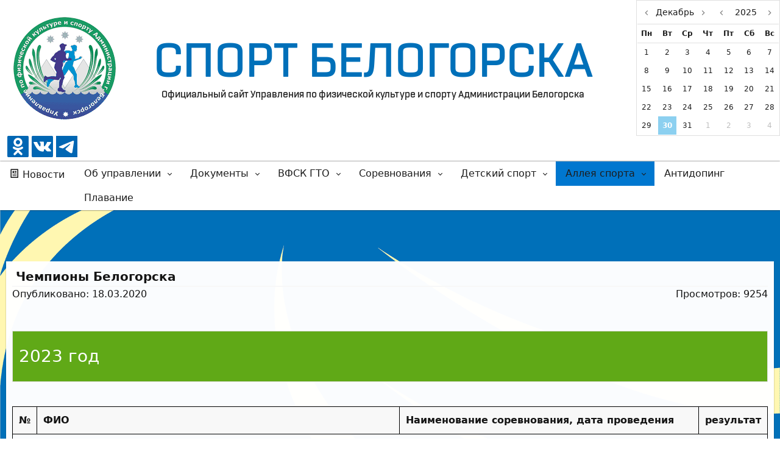

--- FILE ---
content_type: text/html; charset=utf-8
request_url: http://belogorck.ru/sport/alleya-sporta/v-sostave-oblasti/chempiony-belogorska
body_size: 14621
content:

<!DOCTYPE html>
<html xmlns="http://www.w3.org/1999/xhtml" xml:lang="ru-ru" lang="ru-ru" dir="ltr" >
<head>
<title>Cпорт Белогорска</title>
<meta name="viewport" content="width=device-width, initial-scale=1.0" /><!--, maximum-scale=1.0, user-scalable=no-->
<meta name="metro4:locale" content="ru-RU">
<!--<script src="http://ajax.googleapis.com/ajax/libs/jquery/1.10.2/jquery.min.js"></script>-->
<!--<script type="text/javascript" src="/sport/templates/spartakiada/js/style.js"></script>-->
  <base href="http://belogorck.ru/sport/alleya-sporta/v-sostave-oblasti/chempiony-belogorska" />
  <meta http-equiv="content-type" content="text/html; charset=utf-8" />
  <meta name="keywords" content="Официальный сайт спорта муниципального образования г.Белогорск, Белогорск, новости, город Белогорск, сайт спорт Белогорск, новости спорт Белогорск, глава Белогорска Станислав Мелюков, глава Белогорска, Станислав Мелюков, Мелюков, администрация, администрация города Белогорска, новости спорт Белогорска, портал  спорт Белогорска, спорт, новости спорта, спорт Белогорск" />
  <meta name="rights" content="Администрация города Белогорск" />
  <meta name="author" content="Любовь" />
  <meta name="description" content="Официальный сайт о спортивной жизни Белогорска: новости, события, факты." />
  <meta property="og:description" content="Официальный сайт о спортивной жизни Белогорска: новости, события, факты." />
  <meta name="generator" content="Joomla! - Open Source Content Management" />
  <title>Белогорска - Спорт Белогорска</title>
  <link href="/sport/templates/spartakiada/favicon.ico" rel="shortcut icon" type="image/vnd.microsoft.icon" />
  <script src="/sport/media/system/js/mootools-core.js" type="text/javascript"></script>
  <script src="/sport/media/system/js/core.js" type="text/javascript"></script>
  <script src="/sport/media/system/js/caption.js" type="text/javascript"></script>
  <script type="text/javascript">
window.addEvent('load', function() {
				new JCaption('img.caption');
			});
  </script>
  <!-- Open Graph data -->
<meta property="og:title"content="Чемпионы Белогорска"/>
<meta property="og:type"content="article"/>
<meta property="og:url"content="http://belogorck.ru/sport/alleya-sporta/v-sostave-oblasti/chempiony-belogorska"/>
<meta property="og:image"content="http://belogorck.ru/"/>
<meta property="og:site_name"content="Официальный портал города Белогорск."/>
<meta property="article:published_time"content="2020-03-18 09:14:37"/>
<meta property="article:author"content="Пресс-служба"/>
<style type="text/css">.attr_{color:#ffffff;}</style>

<link rel="preload" href="https://web.ccpgamescdn.com/aws/webfonts/shentox/webfonts-2.0/Shentox-SemiBold.woff2" as="font" type="font/woff2" crossorigin="anonymous">
<link rel="preload" href="https://web.ccpgamescdn.com/aws/webfonts/shentox/webfonts-2.0/Shentox-Medium.woff2" as="font" type="font/woff2" crossorigin="anonymous">
<link rel="preload" href="https://web.ccpgamescdn.com/aws/webfonts/shentox/webfonts-2.0/Shentox-Light.woff2" as="font" type="font/woff2" crossorigin="anonymous">
<link rel="preload" href="https://web.ccpgamescdn.com/aws/webfonts/shentox/webfonts-2.0/Shentox-Regular.woff2" as="font" type="font/woff2" crossorigin="anonymous">
<link rel="stylesheet" href="/sport/templates/spartakiada/css/css.css?v=0.10.0" type="text/css" media="screen" />
<link rel="stylesheet" href="/sport/templates/spartakiada/css/metro-all.min.css" type="text/css" media="screen" />
<link rel="stylesheet" href="/sport/templates/spartakiada/css/slidernews.css?v=0.10.0" type="text/css" media="screen" />
<link rel="stylesheet" href="/sport/templates/spartakiada/css/css2.css?v=0.10.0" type="text/css" media="screen" />
<script type="text/javascript" src="/sport/templates/spartakiada/js/jquery-3.3.1.min.js"></script>
</head>
<body>

<div id="main">
<header style="max-width: 1280px;">
    <!--<div style="width: 40px;position: absolute;cursor: pointer; z-index: 99; left:auto;right:0;" title="Перейти на belogorck.ru" onclick="window.location.href = 'http://www.belogorck.ru';"data-role="draggable" data-drag-area="body"><img src="/images/mainpage/attribute/gb.svg"></div>-->
    		<div class="moduletable">
					

<div class="custom"  >
	<style>
  .calendar-wide.compact {
    width: 236px !important;
  }
  .header_social_button_cont {
    display: flex;
    flex-direction: row;
  }
  .header_social_button_cont svg {
    height: 35px;
    padding-right: 5px;
  }
  #socButtons {
    position: relative;
    display: flex;
    flex-direction: column;
  }
  .calendar-wide .calendar-content {
    margin: 0 0 0 0 !important;
  }
  #header-logo {
    margin-top: auto;
    margin-bottom: auto;
    position: relative;
    left: 10px;
    display: flex;
  }
  #header-logo img {
    width: 168px;
  }
  #header-t2 {
    margin: 0;
    font-weight: 600;
    font-family: Rogan;
    text-align: center;
    font-size: 0.2em;
  }
  #header-insta {
    width: 1px;
    height: 1px;
    position: relative;
    top: -50px;
  }
  @media (max-width: 1920px) {
    .header-text {
      font-size: 5.4rem;
    }
  }
  @media (max-width: 800px) {
    #calendar-1 {
      display: none;
    }
    #header-logo img {
      width: 14vw;
      padding-top: 4px;
      padding-bottom: 4px;
    }
    #header-t2 {
      margin: 0;
      font-weight: 400;
      font-family: Rogan;
      text-align: center;
      font-size: 0.3em;
    }
    #header-insta {
      width: 1px;
      height: 1px;
      position: relative;
      float: right;
      top: -75px;
      right: 40px;
    }
    .header-text {
      font-size: 7vw;
    }
  }
</style>
<div
  class="container"
  style="
    padding-top: 0px;
    padding-bottom: 0px;
    padding-right: 0px;
    background-color: white;
    max-width: 1280px;
  "
>
  <div style="display: flex">
    <div id="header-logo">
      <div>
        <img src="/sport/images/main/logo-sport.png" />
      </div>
    </div>
    <div class="header-text" style="margin: auto">
      <p
        style="
          font-family: Rogan;
          font-style: normal;
          font-weight: 700;
          font-size: 1em;
          color: #0070b9;
          line-height: 1;
          text-align: center;
        "
      >
        СПОРТ БЕЛОГОРСКА
      </p>
      <p id="header-t2">
        Официальный сайт Управления по физической культуре и спорту
        Администрации Белогорска
      </p>
    </div>
    <div
      id="calendar-1"
      data-role="calendar"
      data-week-start="1"
      class="compact"
      data-buttons="false"
      data-wide="true"
    ></div>
  </div>
  <!--<div id="header-insta"><div style="width:40px; height:40px;"><a href="https://www.instagram.com/_sport_belogorsk_/" target="_blank" ><img src="/sport/images/main/inst.png" alt="Ссылка на Instagram"></a></div><div>-->
  <!--<div id="header-insta"><div style="width:40px; height:40px;"><a href="https://www.instagram.com/_sport_belogorsk_/" target="_blank" ><img src="/sport/images/main/inst.png" alt="Ссылка на Instagram"></a></div><div>-->
  <!--<div id="header-insta"><div style="width:40px; height:40px;"><a href="https://www.instagram.com/_sport_belogorsk_/" target="_blank" ><img src="/sport/images/main/inst.png" alt="Ссылка на Instagram"></a></div><div>-->
  <div id="socButtons">
    <div class="header_social_button_cont">
      <div class="svgok">
        <a
          href="http://ok.ru/group/70000000999309"
          title="Мы в Одноклассниках"
          target="_blank"
        >
          <svg xmlns="http://www.w3.org/2000/svg" viewBox="0 0 94 94">
            <g>
              <path
                fill="#0066b3"
                d="M47.1,37.6c5.2,0,9.4-4.2,9.4-9.5s-4.2-9.4-9.5-9.5c-5.3,0-9.5,4.3-9.5,9.6C37.6,33.5,41.8,37.6,47.1,37.6
                                z"
              ></path>
              <path
                fill="#0066b3"
                d="M89,0H5C2.2,0,0,2.2,0,5v84c0,2.8,2.2,5,5,5h84c2.8,0,5-2.2,5-5V5C94,2.2,91.8,0,89,0z M47.1,8.8
                                c10.7,0,19.3,8.8,19.2,19.6C66.2,39,57.5,47.5,46.8,47.5c-10.6,0-19.2-8.8-19.2-19.4C27.7,17.4,36.4,8.7,47.1,8.8z M68.8,55.1
                                c-2.4,2.4-5.2,4.2-8.4,5.4c-3,1.2-6.3,1.7-9.5,2.1c0.5,0.5,0.7,0.8,1,1.1c4.4,4.4,8.8,8.8,13.2,13.3c1.5,1.5,1.8,3.4,1,5.1
                                c-0.9,1.9-2.9,3.2-4.9,3.1c-1.3-0.1-2.2-0.7-3.1-1.6c-3.3-3.3-6.7-6.6-10-10c-0.9-1-1.4-0.8-2.2,0.1c-3.3,3.4-6.7,6.8-10.2,10.2
                                c-1.5,1.5-3.4,1.8-5.1,0.9c-1.9-0.9-3.1-2.8-3-4.8c0.1-1.3,0.7-2.3,1.6-3.2c4.4-4.4,8.7-8.7,13.1-13.1c0.3-0.3,0.6-0.6,1-1
                                C37.4,62.1,32,60.6,27.4,57c-0.6-0.4-1.2-0.9-1.7-1.4c-2-1.9-2.2-4.1-0.6-6.4c1.4-1.9,3.6-2.5,6-1.3c0.5,0.2,0.9,0.5,1.3,0.8
                                c8.5,5.9,20.2,6,28.8,0.3c0.8-0.6,1.8-1.2,2.8-1.4c2-0.5,3.9,0.2,5,2C70.3,51.5,70.3,53.5,68.8,55.1z"
              ></path>
            </g>
          </svg>
        </a>
      </div>
      <div class="svgvk">
        <a
          href="https://vk.com/bel_sportbel"
          title="Мы В контакте"
          target="_blank"
        >
          <svg xmlns="http://www.w3.org/2000/svg" viewBox="0 0 94 94">
            <g>
              <path
                fill="#0066b3"
                d="M89,0H5C2.2,0,0,2.2,0,5v84c0,2.8,2.2,5,5,5h84c2.8,0,5-2.2,5-5V5C94,2.2,91.8,0,89,0z M74.9,52.9
                                c2.6,2.5,5.3,4.9,7.6,7.6c1,1.2,2,2.5,2.7,3.9c1,2,0.1,4.2-1.7,4.4H72.2C69.3,69,67,67.9,65,65.9c-1.6-1.6-3-3.3-4.5-4.9
                                c-0.6-0.7-1.3-1.3-2-1.8c-1.5-1-2.9-0.7-3.7,0.9c-0.9,1.6-1.1,3.4-1.2,5.3c-0.1,2.7-0.9,3.3-3.6,3.5c-5.7,0.3-11.1-0.6-16.1-3.5
                                c-4.4-2.5-7.9-6.1-10.8-10.1c-5.8-7.9-10.3-16.5-14.3-25.4c-0.9-2-0.2-3.1,2-3.1c3.7-0.1,7.4-0.1,11,0c1.5,0,2.5,0.9,3.1,2.3
                                c2,4.9,4.4,9.5,7.5,13.8c0.8,1.1,1.6,2.3,2.8,3.1c1.3,0.9,2.3,0.6,2.9-0.9c0.4-0.9,0.6-1.9,0.6-2.9C39,38.8,39,35.4,38.5,32
                                c-0.3-2.1-1.5-3.5-3.6-3.9c-1.1-0.2-0.9-0.6-0.4-1.2c0.9-1.1,1.8-1.7,3.5-1.7h12.7c2,0.4,2.5,1.3,2.7,3.3v14.1
                                c0,0.8,0.4,3.1,1.8,3.6c1.1,0.4,1.9-0.5,2.5-1.2c3-3.2,5.2-7.1,7.2-11c0.9-1.7,1.6-3.5,2.3-5.4c0.5-1.3,1.4-2,2.9-2h12.2
                                c0.4,0,0.7,0,1.1,0.1c2.1,0.4,2.6,1.2,2,3.3c-1,3.2-3,5.8-4.9,8.4c-2,2.8-4.2,5.6-6.3,8.4C72.4,49.4,72.6,50.7,74.9,52.9z"
              ></path>
            </g>
          </svg>
        </a>
      </div>
      <div class="svgtg">
        <a
          href="https://t.me/sport_belogorsk"
          title="Чат-бот Администрации г.Белогорск"
          target="_blank"
        >
          <svg
            version="1.1"
            xmlns="http://www.w3.org/2000/svg"
            viewBox="0 0 94 94"
          >
            <g>
              <rect fill="#0066b3" width="94" height="94"></rect>
              <path
                fill="#FFFFFF"
                d="M73.2,22.1c0,0,6.1-2.4,5.6,3.4c-0.2,2.4-1.7,10.7-2.9,19.7l-4.1,26.6c0,0-0.3,3.9-3.4,4.6
                                c-3.1,0.7-7.7-2.4-8.5-3.1c-0.7-0.5-12.8-8.1-17-11.9c-1.2-1-2.6-3.1,0.2-5.4L61,39c2-2,4.1-6.8-4.4-1L32.7,54.1
                                c0,0-2.7,1.7-7.8,0.2l-11.1-3.4c0,0-4.1-2.5,2.9-5.1C33.7,37.8,54.7,29.7,73.2,22.1z"
              ></path>
            </g>
          </svg>
        </a>
      </div>
    </div>
  </div>
</div>
</div>
		</div>
	    <div id="menuWrapper">
        		<div class="moduletable">
					<!--<div class="mediaMenu" onclick="document.getElementById('sLeftMenu').classList.toggle('hover');document.getElementById('menuMarker').classList.toggle('mif-cross');"><span id="menuMarker" class="mif-menu icon" style="width: 24px;height: 24px;font-size: 24px;line-height: 24px;vertical-align: middle;text-align: center;position: absolute;left: .625rem;bottom: 12px;"></span></div>-->
<div id="sLeftMenu">
	<div  id="myslidemenu" class="jqueryslidemenu">
	<ul id="topmenu" data-role="ripple" data-ripple-target="a" class="h-menu">
	<li class="item-1585 top"  > <a href="/sport/" ><span class="mif-news icon"></span><span class="menu-title ">  Новости</span></a></li><li class="item-1695 deeper parent top"  > <a class="dropdown-toggle" href="#"><span class=""></span>Об управлении</a>
<ul class="d-menu" data-role="dropdown"><li class="item-1696"  > <a href="/sport/upravlenie-fk-i-s/rukovodstvo" ><span class="menu-title ">О нас</span></a></li><li class="item-1697 deeper parent"  > <a class="dropdown-toggle" href="#"><span class=""></span>Подведомственные учреждения</a>
<ul class="d-menu" data-role="dropdown"><li class="item-1706 deeper parent"  > <a class="dropdown-toggle" href="#"><span class=""></span>Спортшкола №1</a>
<ul class="d-menu" data-role="dropdown"><li class="item-1735"  > <a href="/sport/upravlenie-fk-i-s/instruktora-po-sportu/number-1/o-nas" ><span class="menu-title ">О нас</span></a></li><li class="item-1729"  > <a  href="http://belsport1.ru/" title="http://belsport1.ru/" ><span class="menu-title">Сайт школы</span></a></li></ul></li><li class="item-1707 deeper parent"  > <a class="dropdown-toggle" href="#"><span class=""></span>Спортшкола №2</a>
<ul class="d-menu" data-role="dropdown"><li class="item-1736"  > <a href="/sport/upravlenie-fk-i-s/instruktora-po-sportu/number-2/o-nas" ><span class="menu-title ">О нас</span></a></li><li class="item-1730"  > <a  href="http://belsport2.ru/" ><span class="menu-title">Сайт школы</span></a></li></ul></li><li class="item-1708 deeper parent"  > <a class="dropdown-toggle" href="#"><span class=""></span>Спортшкола &quot;Белогорец&quot;</a>
<ul class="d-menu" data-role="dropdown"><li class="item-1737"  > <a href="/sport/upravlenie-fk-i-s/instruktora-po-sportu/belogorets/o-nas" ><span class="menu-title ">О нас</span></a></li><li class="item-1731"  > <a  href="http://xn--90aefb2asbq9c.xn--p1ai/" ><span class="menu-title">Сайт школы</span></a></li></ul></li><li class="item-1709 deeper parent"  > <a class="dropdown-toggle" href="#"><span class=""></span>ФОК</a>
<ul class="d-menu" data-role="dropdown"><li class="item-1738"  > <a href="/sport/upravlenie-fk-i-s/instruktora-po-sportu/fok/o-nas" ><span class="menu-title ">О нас</span></a></li><li class="item-1732"  > <a  href="http://fok.belogorck.ru/" ><span class="menu-title">Сайт комплекса</span></a></li></ul></li><li class="item-1710 deeper parent"  > <a class="dropdown-toggle" href="#"><span class=""></span>стадион &quot;Амурсельмаш&quot;</a>
<ul class="d-menu" data-role="dropdown"><li class="item-1739"  > <a href="/sport/upravlenie-fk-i-s/instruktora-po-sportu/amurselmash/o-nas" ><span class="menu-title ">О нас</span></a></li><li class="item-1733"  > <a  href="http://www.xn--80aaaogqxgcfk1afigx5g5c.xn--p1ai/" ><span class="menu-title">Сайт стадиона</span></a></li></ul></li><li class="item-1711 deeper parent"  > <a class="dropdown-toggle" href="#"><span class=""></span>стадион &quot;Локомотив&quot;</a>
<ul class="d-menu" data-role="dropdown"><li class="item-1734"  > <a  href="http://stadionlokomotiv.ru/" ><span class="menu-title">Сайт стадиона</span></a></li><li class="item-1740"  > <a href="/sport/upravlenie-fk-i-s/instruktora-po-sportu/lokomotiv/o-nas" ><span class="menu-title ">О нас</span></a></li></ul></li></ul></li><li class="item-1767"  > <a href="/sport/upravlenie-fk-i-s/svedeniya-o-dokhodakh-za-2021-god" ><span class="menu-title ">Сведения о доходах</span></a></li><li class="item-1775"  > <a href="/sport/upravlenie-fk-i-s/rezultaty-otsenki" ><span class="menu-title ">Результаты оценки</span></a></li></ul></li><li class="item-1691 deeper parent top"  > <a class="dropdown-toggle" href="#"><span class=""></span>Документы</a>
<ul class="d-menu" data-role="dropdown"><li class="item-1693"  > <a href="/sport/dokumenty/plany" ><span class="mif-file-text icon"></span><span class="menu-title ">Планы </span></a></li><li class="item-1692"  > <a href="/sport/dokumenty/polozheniya-sorevnovanij" ><span class="mif-file-text icon"></span><span class="menu-title ">Положения</span></a></li><li class="item-1757"  > <a href="/sport/dokumenty/poleznaya-informatsiya" ><span class="mif-search icon"></span><span class="menu-title ">Полезная информация</span></a></li><li class="item-1764"  > <a href="/sport/dokumenty/prokuratura-soobshchaet" ><span class="menu-title ">Прокуратура сообщает</span></a></li><li class="item-1776"  > <a href="/sport/dokumenty/protivodejstvie-korruptsii" ><span class="menu-title ">Противодействие коррупции</span></a></li></ul></li><li class="item-1700 deeper parent top"  > <a class="dropdown-toggle" href="#"><span class=""></span>ВФСК ГТО</a>
<ul class="d-menu" data-role="dropdown"><li class="item-1722"  > <a  href="https://www.gto.ru" ><span class="menu-title">Всероссийский сайт</span></a></li><li class="item-1701"  > <a href="/sport/fvsk-gto/plan" ><span class="menu-title ">О ГТО</span></a></li><li class="item-1702"  > <a href="/sport/fvsk-gto/vruchenie-znakov" ><span class="menu-title ">Центр тестирования</span></a></li><li class="item-1746"  > <a href="/sport/fvsk-gto/dokumenty" ><span class="menu-title ">Документы</span></a></li><li class="item-1756"  > <a href="/sport/fvsk-gto/konkursy" ><span class="menu-title ">Положения</span></a></li><li class="item-1743"  > <a href="/sport/fvsk-gto/vazhno-znat" ><span class="menu-title ">Важно знать</span></a></li><li class="item-1744"  > <a href="/sport/fvsk-gto/vopros-otvet" ><span class="menu-title ">Вопрос-ответ</span></a></li><li class="item-1745"  > <a href="/sport/fvsk-gto/ploshchadki-testirovaniya" ><span class="menu-title ">Площадки тестирования</span></a></li></ul></li><li class="item-1704 deeper parent top"  > <a class="dropdown-toggle" href="#"><span class=""></span>Соревнования</a>
<ul class="d-menu" data-role="dropdown"><li class="item-1713 deeper parent"  > <a class="dropdown-toggle" href="#"><span class=""></span>XXVII Комплексная Спартакиада 2024-2025</a>
<ul class="d-menu" data-role="dropdown"><li class="item-1727"  > <a href="/sport/spartakiady-prezidentskie-sorevnovaniya/sp-pensionerov/o-spartakiade" ><span class="menu-title ">О XXVII Спартакиаде 2024-2025</span></a></li><li class="item-1777"  > <a href="/sport/spartakiady-prezidentskie-sorevnovaniya/sp-pensionerov/tablitsa-xxvii-spartakiady-2024-2025" ><span class="menu-title ">Таблица XXVII Спартакиады 2024-2025</span></a></li><li class="item-1772"  > <a href="/sport/spartakiady-prezidentskie-sorevnovaniya/sp-pensionerov/tablitsa-xxvi-spartakiady-2023-2024-gg" ><span class="menu-title ">Таблица XXVI Спартакиады 2023-2024</span></a></li><li class="item-1768"  > <a href="/sport/spartakiady-prezidentskie-sorevnovaniya/sp-pensionerov/tablitsa-xxv-spartakiady-2022-2023" ><span class="menu-title ">Таблица XXV Спартакиады 2022-2023</span></a></li><li class="item-1766"  > <a href="/sport/spartakiady-prezidentskie-sorevnovaniya/sp-pensionerov/tablitsa-xxiv-spartakiady-2021-2022" ><span class="menu-title ">Таблица XXIV Спартакиады 2021-2022</span></a></li><li class="item-1758"  > <a href="/sport/spartakiady-prezidentskie-sorevnovaniya/sp-pensionerov/tablitsa-xxiii-spartakiady" ><span class="menu-title ">Таблица XXIII Спартакиады 2020-2021 </span></a></li><li class="item-1725"  > <a href="/sport/spartakiady-prezidentskie-sorevnovaniya/sp-pensionerov/tablitsa-spartakiady" ><span class="menu-title ">Таблица XXIII Спартакиады 2019-2020</span></a></li><li class="item-1728"  > <a href="/sport/spartakiady-prezidentskie-sorevnovaniya/sp-pensionerov/istoriya-rezultatov" ><span class="menu-title ">История результатов</span></a></li></ul></li><li class="item-1712 deeper parent"  > <a class="dropdown-toggle" href="#"><span class=""></span>Спартакиада коллективов</a>
<ul class="d-menu" data-role="dropdown"><li class="item-1726"  > <a href="/sport/spartakiady-prezidentskie-sorevnovaniya/sp-invalidov/o-spartakiade" ><span class="menu-title ">О Спартакиаде</span></a></li><li class="item-1723"  > <a href="/sport/spartakiady-prezidentskie-sorevnovaniya/sp-invalidov/programma-spartakiady" ><span class="menu-title ">Программа Спартакиады</span></a></li><li class="item-1724"  > <a href="/sport/spartakiady-prezidentskie-sorevnovaniya/sp-invalidov/tablitsa-spartakiady" ><span class="menu-title ">Таблица Спартакиады</span></a></li></ul></li></ul></li><li class="item-1703 deeper parent top"  > <a class="dropdown-toggle" href="#"><span class=""></span>Детский спорт</a>
<ul class="d-menu" data-role="dropdown"><li class="item-1741"  > <a href="/sport/podvedomstvennye-uchrezhdeniya/sport-dlya-detej" ><span class="menu-title ">План 2024</span></a></li><li class="item-1715"  > <a href="/sport/podvedomstvennye-uchrezhdeniya/prezidentskie-sostyazaniya" ><span class="menu-title ">Президентские состязания</span></a></li><li class="item-1716"  > <a href="/sport/podvedomstvennye-uchrezhdeniya/prezidentskie-igry" ><span class="menu-title ">Президентские игры</span></a></li><li class="item-1742"  > <a href="/sport/podvedomstvennye-uchrezhdeniya/spartakiada-molodezhi" ><span class="menu-title ">Спартакиада школьников</span></a></li><li class="item-1765"  > <a href="/sport/podvedomstvennye-uchrezhdeniya/bezopasnost-i-deti" ><span class="menu-title ">Безопасность и дети</span></a></li></ul></li><li class="item-1718 active deeper parent top"  > <a class="dropdown-toggle" href="#"><span class=""></span>Аллея спорта</a>
<ul class="d-menu" data-role="dropdown"><li class="item-1717"  > <a href="/sport/alleya-sporta/kms-ms" ><span class="menu-title ">МС</span></a></li><li class="item-1719"  > <a href="/sport/alleya-sporta/chempiony-obl-sorevnovanij" ><span class="menu-title ">КМС</span></a></li><li class="item-1720"  > <a href="/sport/alleya-sporta/chempiony-i-prizjory-dfo" ><span class="menu-title ">I спортразряд</span></a></li><li class="item-1721 active deeper parent"  > <a class="dropdown-toggle" href="#"><span class=""></span>Чемпионы</a>
<ul class="d-menu" data-role="dropdown"><li class="item-1750 current active"  > <a href="/sport/alleya-sporta/v-sostave-oblasti/chempiony-belogorska" ><span class="menu-title ">Белогорска</span></a></li><li class="item-1751"  > <a href="/sport/alleya-sporta/v-sostave-oblasti/chempiony-ao" ><span class="menu-title ">Амурской области</span></a></li><li class="item-1752"  > <a href="/sport/alleya-sporta/v-sostave-oblasti/chempiony-dfo" ><span class="menu-title ">ДФО</span></a></li><li class="item-1753"  > <a href="/sport/alleya-sporta/v-sostave-oblasti/chempiony-rf" ><span class="menu-title ">России</span></a></li><li class="item-1754"  > <a href="/sport/alleya-sporta/v-sostave-oblasti/mezhdunarodnykh-sorevnovanij" ><span class="menu-title ">Международных соревнований</span></a></li></ul></li></ul></li><li class="item-1759 deeper parent top"  > <a href="/sport/antidoping" ><span class="menu-title ">Антидопинг</span></a><ul class="d-menu" data-role="dropdown"><li class="item-1760"  > <a href="/sport/antidoping/poleznaya-informatsiya" ><span class="menu-title ">О борьбе с допингом в спорте</span></a></li></ul></li><li class="item-1769 top"  > <a href="/sport/plavanie" ><span class="menu-title ">Плавание</span></a></li>	</ul>
	</div>
	<!--<div id="sCalendar" data-role="calendar" class="compact" data-week-start="1" data-buttons="false" data-on-day-click="console.log(arguments)"></div>-->
</div>		</div>
	
        <div id="menuToggler"><p>Развернуть меню</p></div>
    </div>
    </header>
    
    <div id="wrapper">
    <!---<div id="top_ld">--><!--</div>-->

    

    <div id="news"></div>

        <!--<div style="clear: both;"></div>-->
        <div id="cont">
                        <div id="topnews">
                <div id="topmat"></div>
            </div>


  <div id="contblog">
<div class="item-page">

	<div class="contentheading">
		Чемпионы Белогорска	</div>
    <hr class="hrr" />

<div class="create">
		<div style="float: left;">Опубликовано: 18.03.2020</div>
        <div style="float: right; text-align: right;">Просмотров: 9254</div>
</div>
<div style="clear: both;"></div>
<br />






<br />
<table class="table table-border cell-border" border="0">
<tbody>
<tr>
<td class="success">
<h3>2023 год</h3>
</td>
</tr>
</tbody>
</table>
<br />
<table class="table striped" style="border-color: #000000; border-width: 1px; border-style: solid;" border="1" align="center">
<tbody>
<tr>
<td style="border-color: #000000; border-style: solid; border-width: 1px;"><strong>№</strong></td>
<td style="border-color: #000000; border-style: solid; border-width: 1px;"><strong>ФИО</strong></td>
<td style="border-color: #000000; border-style: solid; border-width: 1px;"><strong>Наименование соревнования, дата проведения</strong></td>
<td style="border-color: #000000; border-style: solid; border-width: 1px;"><strong>результат</strong></td>
</tr>
<tr>
<td style="border-color: #000000; border-style: solid; border-width: 1px; text-align: center;" colspan="4"><strong><span> </span><strong>Спортивная школа №1</strong></strong><strong></strong><strong></strong><strong></strong></td>
</tr>
<tr>
<td style="border-color: #000000; border-style: solid; border-width: 1px;">1</td>
<td style="border-color: #000000; border-style: solid; border-width: 1px;">Зиятдинов Михаил, Никонов Сергей (тренер-преподаватель Кованцева С.В.) </td>
<td style="border-color: #000000; border-style: solid; border-width: 1px;">Открытое личное первенство города Белогорск по шахматам среди юношей и девушек до 15 лет, до 17 лет, до 19 лет<br />29 января - 5 февраля</td>
<td style="border-color: #000000; border-style: solid; border-width: 1px;"> </td>
</tr>
<tr>
<td style="border-color: #000000; border-style: solid; border-width: 1px; text-align: center;" colspan="4">    <strong>Спортивная школа №2</strong></td>
</tr>
<tr>
<td style="border-color: #000000; border-style: solid; border-width: 1px;">1</td>
<td style="border-color: #000000; border-style: solid; border-width: 1px;">
<p>Абрамия Юрий, Амонов Никита, Бондаренко Данил, ГолобородькоЮрий,Горохов Егор, Воронков Михаил, Кинаш Яков, Соломко Иван, Шабанов Тимофей</p>
</td>
<td style="border-color: #000000; border-style: solid; border-width: 1px;">
<p>Первенство г. Белогорска по самбо, посвященное Героям РФ, удостоенным звания в период СВО</p>
</td>
<td style="border-color: #000000; border-style: solid; border-width: 1px;"> </td>
</tr>
<tr>
<td style="border-color: #000000; border-style: solid; border-width: 1px;">2</td>
<td style="border-color: #000000; border-style: solid; border-width: 1px;">1 место -Буковцова Ангелина-, Колесников Матвей, Старцев Матвей, Шваб Александра<br />2 место - Яурова Дана, Кириенко Евгений, Слободян Дарья, Снежко Владислав, Попков Кирилл<br />3 место - Шищенко Артем </td>
<td style="border-color: #000000; border-style: solid; border-width: 1px;">
<p>Открытое первенство г. Белогорска Лыжный полумарафон 2023 "Хитровская лыжня"</p>
</td>
<td style="border-color: #000000; border-style: solid; border-width: 1px;"> </td>
</tr>
<tr>
<td style="border-color: #000000; border-style: solid; border-width: 1px;">3</td>
<td style="border-color: #000000; border-style: solid; border-width: 1px;">
<p>1 место: Буковцова Ангелина, Старцев Матвей , Попов Егор , Щелоков Иван,  Буковцов Илья<br />2 место:  Щелоков Иван<br />3 место: Кириенко Евгений. Луценко Иван, Щелоков Иван, Яурова Дана, Слободян Дарья, Буковцов Илья </p>
</td>
<td style="border-color: #000000; border-style: solid; border-width: 1px;">Первенство г. Белогорска «Весна-Транзит» по спортивному ориентированию</td>
<td style="border-color: #000000; border-style: solid; border-width: 1px;"> </td>
</tr>
</tbody>
</table>
<br /><hr /><br />
<table class="table table-border cell-border" border="0">
<tbody>
<tr>
<td class="success">
<h3>2021 год</h3>
</td>
</tr>
</tbody>
</table>
<br />
<table class="table striped" style="border-color: #000000; border-width: 1px; border-style: solid;" border="1" align="center">
<tbody>
<tr>
<td style="border-color: #000000; border-style: solid; border-width: 1px;"><strong>№</strong></td>
<td style="border-color: #000000; border-style: solid; border-width: 1px;"><strong>ФИО</strong></td>
<td style="border-color: #000000; border-style: solid; border-width: 1px;"><strong>Наименование соревнования, дата проведения</strong></td>
<td style="border-color: #000000; border-style: solid; border-width: 1px;"><strong>результат</strong></td>
</tr>
<tr>
<td style="border-color: #000000; border-style: solid; border-width: 1px;" colspan="4">    <strong>Спортивная школа №1</strong></td>
</tr>
<tr>
<td style="border-color: #000000; border-style: solid; border-width: 1px;">1</td>
<td style="border-color: #000000; border-style: solid; border-width: 1px;">
<p>Зиятдинов Михаил</p>
</td>
<td style="border-color: #000000; border-style: solid; border-width: 1px;" rowspan="3">
<p>Открытое личное первенство города Белогорск по шахматам среди юношей и девушек до 15 лет, до 17 лет, до 19 лет</p>
<p>24 - 31 января 2021</p>
</td>
<td style="border-color: #000000; border-style: solid; border-width: 1px;"> </td>
</tr>
<tr>
<td style="border-color: #000000; border-style: solid; border-width: 1px;">2 </td>
<td style="border-color: #000000; border-style: solid; border-width: 1px;">Флерова Дарья</td>
<td style="border-color: #000000; border-style: solid; border-width: 1px;"> </td>
</tr>
<tr>
<td style="border-color: #000000; border-style: solid; border-width: 1px;">3 </td>
<td style="border-color: #000000; border-style: solid; border-width: 1px;">Никонов Сергей</td>
<td style="border-color: #000000; border-style: solid; border-width: 1px;"> </td>
</tr>
<tr>
<td style="border-color: #000000; border-style: solid; border-width: 1px;">4</td>
<td style="border-color: #000000; border-style: solid; border-width: 1px;">
<p>Зиятдинов Михаил </p>
</td>
<td style="border-color: #000000; border-style: solid; border-width: 1px;">Открытое личное первенство города Белогорск по шахматам среди юношей и девушек общеобразовательных учреждений "Белая ладья"<br />6 февраля 2021</td>
<td style="border-color: #000000; border-style: solid; border-width: 1px;"> </td>
</tr>
<tr>
<td style="border-color: #000000; border-style: solid; border-width: 1px;">5</td>
<td style="border-color: #000000; border-style: solid; border-width: 1px;">
<p>Иванов Влад</p>
</td>
<td style="border-color: #000000; border-style: solid; border-width: 1px;" rowspan="3">Первенство города по шахматам среди школьников<br />
<p>13-14 февраля 2021</p>
  </td>
<td style="border-color: #000000; border-style: solid; border-width: 1px;"> </td>
</tr>
<tr>
<td style="border-color: #000000; border-style: solid; border-width: 1px;">6</td>
<td style="border-color: #000000; border-style: solid; border-width: 1px;">
<p>Никонов Сергей</p>
</td>
<td style="border-color: #000000; border-style: solid; border-width: 1px;"> </td>
</tr>
<tr>
<td style="border-color: #000000; border-style: solid; border-width: 1px;">7 </td>
<td style="border-color: #000000; border-style: solid; border-width: 1px;">
<p>Флерова Дарья</p>
</td>
<td style="border-color: #000000; border-style: solid; border-width: 1px;"> </td>
</tr>
</tbody>
</table>
<br /><br />
<table class="table table-border cell-border" border="0">
<tbody>
<tr>
<td class="success">
<h3><span>2020 год</span></h3>
</td>
</tr>
</tbody>
</table>
<br />
<table class="table striped" style="width: 75%; border-color: #000000; border-width: 1px; border-style: solid;" border="1" align="center">
<tbody>
<tr>
<td style="border-color: #000000; border-style: solid; border-width: 1px;"><strong>№</strong></td>
<td style="border-color: #000000; border-style: solid; border-width: 1px;"><strong>ФИО</strong></td>
<td style="border-color: #000000; border-style: solid; border-width: 1px;"><strong>Наименование соревнования, дата проведения</strong></td>
<td style="border-color: #000000; border-style: solid; border-width: 1px;"><strong>результат</strong></td>
</tr>
<tr>
<td style="border-color: #000000; border-style: solid; border-width: 1px; text-align: center;" colspan="4">    <strong>Спортивная школа №1</strong></td>
</tr>
<tr>
<td style="border-color: #000000; border-style: solid; border-width: 1px;">1</td>
<td style="border-color: #000000; border-style: solid; border-width: 1px;">
<p>Назаров Артемий</p>
</td>
<td style="border-color: #000000; border-style: solid; border-width: 1px;" rowspan="2">
<p>Открытое личное первенство города Белогорск по шахматам среди юношей и девушек общеобразовательных учреждений "Белая ладья»<br />1-2 февраля 2020</p>
</td>
<td style="border-color: #000000; border-style: solid; border-width: 1px;"> </td>
</tr>
<tr>
<td style="border-color: #000000; border-style: solid; border-width: 1px;">2 </td>
<td style="border-color: #000000; border-style: solid; border-width: 1px;"><span>Лысенко Михаил</span></td>
<td style="border-color: #000000; border-style: solid; border-width: 1px;"> </td>
</tr>
<tr>
<td style="border-color: #000000; border-style: solid; border-width: 1px;">3</td>
<td style="border-color: #000000; border-style: solid; border-width: 1px;">
<p>Иванов Влад</p>
</td>
<td style="border-color: #000000; border-style: solid; border-width: 1px;" rowspan="5"> 
<p>Открытое личное первенство города Белогорск по шахматам среди юношей и девушек до 15 лет, до 17 лет, до 19 лет <br />26 января - 16 февраля 2020</p>
</td>
<td style="border-color: #000000; border-style: solid; border-width: 1px;"> </td>
</tr>
<tr>
<td style="border-color: #000000; border-style: solid; border-width: 1px;">4</td>
<td style="border-color: #000000; border-style: solid; border-width: 1px;"><span>Шамрелюк Дарья</span></td>
<td style="border-color: #000000; border-style: solid; border-width: 1px;"> </td>
</tr>
<tr>
<td style="border-color: #000000; border-style: solid; border-width: 1px;">5</td>
<td style="border-color: #000000; border-style: solid; border-width: 1px;"><span>Якуба Дарья</span></td>
<td style="border-color: #000000; border-style: solid; border-width: 1px;"> </td>
</tr>
<tr>
<td style="border-color: #000000; border-style: solid; border-width: 1px;">6</td>
<td style="border-color: #000000; border-style: solid; border-width: 1px;"><span>Зиятдинов Михаил</span></td>
<td style="border-color: #000000; border-style: solid; border-width: 1px;"> </td>
</tr>
<tr>
<td style="border-color: #000000; border-style: solid; border-width: 1px;">7</td>
<td style="border-color: #000000; border-style: solid; border-width: 1px;"><span>Шилова Екатерина</span></td>
<td style="border-color: #000000; border-style: solid; border-width: 1px;"> </td>
</tr>
<tr>
<td style="border-color: #000000; border-style: solid; border-width: 1px; text-align: center;" colspan="4">    <strong>Спортивная школа №2</strong></td>
</tr>
<tr>
<td style="border-color: #000000; border-style: solid; border-width: 1px;">1</td>
<td style="border-color: #000000; border-style: solid; border-width: 1px;">Старков Герман </td>
<td style="border-color: #000000; border-style: solid; border-width: 1px;" rowspan="6">XXI открытое Первенство по киокусинкай карате г. Белогорск памяти С. Иванова<br />15 февраля 2020</td>
<td style="border-color: #000000; border-style: solid; border-width: 1px;"> </td>
</tr>
<tr>
<td style="border-color: #000000; border-style: solid; border-width: 1px;">2</td>
<td style="border-color: #000000; border-style: solid; border-width: 1px;">Фисюк Артем</td>
<td style="border-color: #000000; border-style: solid; border-width: 1px;"> </td>
</tr>
<tr>
<td style="border-color: #000000; border-style: solid; border-width: 1px;">3 </td>
<td style="border-color: #000000; border-style: solid; border-width: 1px;">Плохих Никита </td>
<td style="border-color: #000000; border-style: solid; border-width: 1px;"> </td>
</tr>
<tr>
<td style="border-color: #000000; border-style: solid; border-width: 1px;">4 </td>
<td style="border-color: #000000; border-style: solid; border-width: 1px;">Шерстюк Илья</td>
<td style="border-color: #000000; border-style: solid; border-width: 1px;"> </td>
</tr>
<tr>
<td style="border-color: #000000; border-style: solid; border-width: 1px;">5 </td>
<td style="border-color: #000000; border-style: solid; border-width: 1px;">Дыфорт Марк</td>
<td style="border-color: #000000; border-style: solid; border-width: 1px;"> </td>
</tr>
<tr>
<td style="border-color: #000000; border-style: solid; border-width: 1px;">6 </td>
<td style="border-color: #000000; border-style: solid; border-width: 1px;">Малдейкина Алина</td>
<td style="border-color: #000000; border-style: solid; border-width: 1px;"> </td>
</tr>
<tr>
<td style="border-color: #000000; border-style: solid; border-width: 1px;">7 </td>
<td style="border-color: #000000; border-style: solid; border-width: 1px;">Веремей Захар</td>
<td style="border-color: #000000; border-style: solid; border-width: 1px;" rowspan="2">Первенство г. Белогорск по настольному теннису<br />14 - 15 марта 2020</td>
<td style="border-color: #000000; border-style: solid; border-width: 1px;"> </td>
</tr>
<tr>
<td style="border-color: #000000; border-style: solid; border-width: 1px;">8 </td>
<td style="border-color: #000000; border-style: solid; border-width: 1px;">Суховей Ирина</td>
<td style="border-color: #000000; border-style: solid; border-width: 1px;"> </td>
</tr>
<tr>
<td style="border-color: #000000; border-style: solid; border-width: 1px; text-align: center;" colspan="4"><strong>ФОК</strong></td>
</tr>
<tr>
<td style="border-color: #000000; border-style: solid; border-width: 1px;">1</td>
<td style="border-color: #000000; border-style: solid; border-width: 1px;"><span>Чернобаева </span>Полина </td>
<td style="border-color: #000000; border-style: solid; border-width: 1px;" rowspan="40">Кубок Главы г. Белогорск по плаванию<br /> 14 марта 2020                                       </td>
<td style="border-color: #000000; border-style: solid; border-width: 1px;">50 м вольный стиль - 43.27 с</td>
</tr>
<tr>
<td style="border-color: #000000; border-style: solid; border-width: 1px;">2</td>
<td style="border-color: #000000; border-style: solid; border-width: 1px;">Рындин Илья</td>
<td style="border-color: #000000; border-style: solid; border-width: 1px;"><span>50 м вольный стиль - 40.15 с</span></td>
</tr>
<tr>
<td style="border-color: #000000; border-style: solid; border-width: 1px;">3</td>
<td style="border-color: #000000; border-style: solid; border-width: 1px;">Цевелева Алина</td>
<td style="border-color: #000000; border-style: solid; border-width: 1px;"><span>50 м вольный стиль - 35.70 с</span></td>
</tr>
<tr>
<td style="border-color: #000000; border-style: solid; border-width: 1px;">4</td>
<td style="border-color: #000000; border-style: solid; border-width: 1px;">Денисов Никита</td>
<td style="border-color: #000000; border-style: solid; border-width: 1px;"><span>50 м вольный стиль - 32.58 с</span></td>
</tr>
<tr>
<td style="border-color: #000000; border-style: solid; border-width: 1px;">5</td>
<td style="border-color: #000000; border-style: solid; border-width: 1px;">Наливкина Ирина</td>
<td style="border-color: #000000; border-style: solid; border-width: 1px;"><span>50 м вольный стиль - 37.71 с</span></td>
</tr>
<tr>
<td style="border-color: #000000; border-style: solid; border-width: 1px;">6</td>
<td style="border-color: #000000; border-style: solid; border-width: 1px;">Гусаров Семен</td>
<td style="border-color: #000000; border-style: solid; border-width: 1px;"><span>50 м вольный стиль - 32.39 с</span></td>
</tr>
<tr>
<td style="border-color: #000000; border-style: solid; border-width: 1px;">7</td>
<td style="border-color: #000000; border-style: solid; border-width: 1px;">Волобуева Екатерина</td>
<td style="border-color: #000000; border-style: solid; border-width: 1px;"><span>50 м вольный стиль - 39.43 с</span></td>
</tr>
<tr>
<td style="border-color: #000000; border-style: solid; border-width: 1px;">8</td>
<td style="border-color: #000000; border-style: solid; border-width: 1px;">Жданов Владислав</td>
<td style="border-color: #000000; border-style: solid; border-width: 1px;"><span>50 м вольный стиль - 27.02 с</span></td>
</tr>
<tr>
<td style="border-color: #000000; border-style: solid; border-width: 1px;">9</td>
<td style="border-color: #000000; border-style: solid; border-width: 1px;">Захарова Александра</td>
<td style="border-color: #000000; border-style: solid; border-width: 1px;"><span>50 м вольный стиль - 39.12 с </span></td>
</tr>
<tr>
<td style="border-color: #000000; border-style: solid; border-width: 1px;">10</td>
<td style="border-color: #000000; border-style: solid; border-width: 1px;">Нурисламов Марк</td>
<td style="border-color: #000000; border-style: solid; border-width: 1px;"><span>50 м вольный стиль - 32,91 с</span></td>
</tr>
<tr>
<td style="border-color: #000000; border-style: solid; border-width: 1px;">11</td>
<td style="border-color: #000000; border-style: solid; border-width: 1px;">Карлова Ирина</td>
<td style="border-color: #000000; border-style: solid; border-width: 1px;"><span>50 м вольный стиль - 33.42 с</span></td>
</tr>
<tr>
<td style="border-color: #000000; border-style: solid; border-width: 1px;">12</td>
<td style="border-color: #000000; border-style: solid; border-width: 1px;">Балабанов Никита</td>
<td style="border-color: #000000; border-style: solid; border-width: 1px;"><span>50 м вольный стиль - 25.13 с</span></td>
</tr>
<tr>
<td style="border-color: #000000; border-style: solid; border-width: 1px;">13</td>
<td style="border-color: #000000; border-style: solid; border-width: 1px;">Дьяконова Илона</td>
<td style="border-color: #000000; border-style: solid; border-width: 1px;"><span>50 м брасс - 54.64 с </span></td>
</tr>
<tr>
<td style="border-color: #000000; border-style: solid; border-width: 1px;">14</td>
<td style="border-color: #000000; border-style: solid; border-width: 1px;">Цилицкий Илья</td>
<td style="border-color: #000000; border-style: solid; border-width: 1px;"><span>50 м брасс - 55.47 с</span></td>
</tr>
<tr>
<td style="border-color: #000000; border-style: solid; border-width: 1px;">15</td>
<td style="border-color: #000000; border-style: solid; border-width: 1px;">Дрожжина Анастасия</td>
<td style="border-color: #000000; border-style: solid; border-width: 1px;"><span>50 м брасс - 48.11 с</span></td>
</tr>
<tr>
<td style="border-color: #000000; border-style: solid; border-width: 1px;">16</td>
<td style="border-color: #000000; border-style: solid; border-width: 1px;">Денисов Никита </td>
<td style="border-color: #000000; border-style: solid; border-width: 1px;"><span>50 м брасс - 44.63 с</span></td>
</tr>
<tr>
<td style="border-color: #000000; border-style: solid; border-width: 1px;">17</td>
<td style="border-color: #000000; border-style: solid; border-width: 1px;">Поддубная Юлия</td>
<td style="border-color: #000000; border-style: solid; border-width: 1px;"><span>50 м брасс - 48.24 с</span></td>
</tr>
<tr>
<td style="border-color: #000000; border-style: solid; border-width: 1px;">18 </td>
<td style="border-color: #000000; border-style: solid; border-width: 1px;">Гусаров Семен</td>
<td style="border-color: #000000; border-style: solid; border-width: 1px;"><span>50 м брасс - 41.16 с</span></td>
</tr>
<tr>
<td style="border-color: #000000; border-style: solid; border-width: 1px;">19</td>
<td style="border-color: #000000; border-style: solid; border-width: 1px;">Лоцман Артем</td>
<td style="border-color: #000000; border-style: solid; border-width: 1px;"><span><span>50 м брасс - 39.30 с</span></span></td>
</tr>
<tr>
<td style="border-color: #000000; border-style: solid; border-width: 1px;">20</td>
<td style="border-color: #000000; border-style: solid; border-width: 1px;">Файрузова Арина</td>
<td style="border-color: #000000; border-style: solid; border-width: 1px;"><span><span>50 м брасс - 34.00 с</span></span></td>
</tr>
<tr>
<td style="border-color: #000000; border-style: solid; border-width: 1px;">21</td>
<td style="border-color: #000000; border-style: solid; border-width: 1px;">Рабцевич Александр</td>
<td style="border-color: #000000; border-style: solid; border-width: 1px;"><span><span>50 м брасс - 43.26 с</span></span></td>
</tr>
<tr>
<td style="border-color: #000000; border-style: solid; border-width: 1px;">22</td>
<td style="border-color: #000000; border-style: solid; border-width: 1px;">Бганцова Яна</td>
<td style="border-color: #000000; border-style: solid; border-width: 1px;"><span><span>50 м брасс - 45.06 с</span></span></td>
</tr>
<tr>
<td style="border-color: #000000; border-style: solid; border-width: 1px;">23</td>
<td style="border-color: #000000; border-style: solid; border-width: 1px;">Юречко Александр</td>
<td style="border-color: #000000; border-style: solid; border-width: 1px;"><span><span>50 м брасс - 33.18 с</span></span></td>
</tr>
<tr>
<td style="border-color: #000000; border-style: solid; border-width: 1px;">24</td>
<td style="border-color: #000000; border-style: solid; border-width: 1px;">Цевелева Алина</td>
<td style="border-color: #000000; border-style: solid; border-width: 1px;"><span>100 м вольный стиль - 01.24.50 с</span></td>
</tr>
<tr>
<td style="border-color: #000000; border-style: solid; border-width: 1px;">25</td>
<td style="border-color: #000000; border-style: solid; border-width: 1px;">Наливкина Ирина</td>
<td style="border-color: #000000; border-style: solid; border-width: 1px;"><span>100 м вольный стиль - </span>01.29.02 с</td>
</tr>
<tr>
<td style="border-color: #000000; border-style: solid; border-width: 1px;">26</td>
<td style="border-color: #000000; border-style: solid; border-width: 1px;">Романюк Никита</td>
<td style="border-color: #000000; border-style: solid; border-width: 1px;"><span>100 м вольный стиль - 01.16.45 с</span></td>
</tr>
<tr>
<td style="border-color: #000000; border-style: solid; border-width: 1px;">27</td>
<td style="border-color: #000000; border-style: solid; border-width: 1px;">Митряскина Дарья</td>
<td style="border-color: #000000; border-style: solid; border-width: 1px;"><span>100 м вольный стиль -</span> 01.25.03 с</td>
</tr>
<tr>
<td style="border-color: #000000; border-style: solid; border-width: 1px;">28</td>
<td style="border-color: #000000; border-style: solid; border-width: 1px;">Жданов Владислав</td>
<td style="border-color: #000000; border-style: solid; border-width: 1px;"><span>100 м вольный стиль -</span> 01.00.90 с</td>
</tr>
<tr>
<td style="border-color: #000000; border-style: solid; border-width: 1px;">29</td>
<td style="border-color: #000000; border-style: solid; border-width: 1px;">Захарова Александра</td>
<td style="border-color: #000000; border-style: solid; border-width: 1px;"><span>100 м вольный стиль -</span> 1.31.08 с</td>
</tr>
<tr>
<td style="border-color: #000000; border-style: solid; border-width: 1px;">30</td>
<td style="border-color: #000000; border-style: solid; border-width: 1px;">Малеванный Кирилл</td>
<td style="border-color: #000000; border-style: solid; border-width: 1px;"><span>100 м вольный стиль -</span> 1.35.32 с</td>
</tr>
<tr>
<td style="border-color: #000000; border-style: solid; border-width: 1px;">31</td>
<td style="border-color: #000000; border-style: solid; border-width: 1px;">Карлова Ирина</td>
<td style="border-color: #000000; border-style: solid; border-width: 1px;"><span>100 м вольный стиль -</span> 1.15.50 с</td>
</tr>
<tr>
<td style="border-color: #000000; border-style: solid; border-width: 1px;">32</td>
<td style="border-color: #000000; border-style: solid; border-width: 1px;">Юречко Александр</td>
<td style="border-color: #000000; border-style: solid; border-width: 1px;"><span>100 м вольный стиль -</span> 56.74 с</td>
</tr>
<tr>
<td style="border-color: #000000; border-style: solid; border-width: 1px;">33</td>
<td style="border-color: #000000; border-style: solid; border-width: 1px;">Дрожжина Анастасия</td>
<td style="border-color: #000000; border-style: solid; border-width: 1px;"><span>100 м брасс - 1.49.77 с</span></td>
</tr>
<tr>
<td style="border-color: #000000; border-style: solid; border-width: 1px;">34</td>
<td style="border-color: #000000; border-style: solid; border-width: 1px;">Горячкин Олег</td>
<td style="border-color: #000000; border-style: solid; border-width: 1px;"><span>100 м брасс - 1.45.26 с</span></td>
</tr>
<tr>
<td style="border-color: #000000; border-style: solid; border-width: 1px;">35</td>
<td style="border-color: #000000; border-style: solid; border-width: 1px;">Поддубная Юлия</td>
<td style="border-color: #000000; border-style: solid; border-width: 1px;"><span>100 м брасс - 1.50.85 с</span></td>
</tr>
<tr>
<td style="border-color: #000000; border-style: solid; border-width: 1px;">36</td>
<td style="border-color: #000000; border-style: solid; border-width: 1px;">Черкасов Денис</td>
<td style="border-color: #000000; border-style: solid; border-width: 1px;"><span>100 м брасс - 2.02.29 с</span> </td>
</tr>
<tr>
<td style="border-color: #000000; border-style: solid; border-width: 1px;">37</td>
<td style="border-color: #000000; border-style: solid; border-width: 1px;">Митряскина Дарья</td>
<td style="border-color: #000000; border-style: solid; border-width: 1px;"><span>100 м брасс - 1.43.73 с</span> </td>
</tr>
<tr>
<td style="border-color: #000000; border-style: solid; border-width: 1px;">38</td>
<td style="border-color: #000000; border-style: solid; border-width: 1px;">Лоцман Артем</td>
<td style="border-color: #000000; border-style: solid; border-width: 1px;"><span>100 м брасс - 1.29.71 с</span></td>
</tr>
<tr>
<td style="border-color: #000000; border-style: solid; border-width: 1px;">39</td>
<td style="border-color: #000000; border-style: solid; border-width: 1px;">Рабцевич Александр</td>
<td style="border-color: #000000; border-style: solid; border-width: 1px;"><span>100 м брасс - 1.42.56 с</span></td>
</tr>
<tr>
<td style="border-color: #000000; border-style: solid; border-width: 1px;">40</td>
<td style="border-color: #000000; border-style: solid; border-width: 1px;">Дрожжин Алексей</td>
<td style="border-color: #000000; border-style: solid; border-width: 1px;"><span>100 м брасс - 1.22.95 с</span></td>
</tr>
</tbody>
</table>
<br /><hr size="3" noshade="noshade" />
<table class="table table-border cell-border" border="0" align="center">
<tbody>
<tr valign="middle">
<td class="success">
<h3><strong><span>2019 год</span></strong></h3>
</td>
</tr>
</tbody>
</table>
<br />
<table class="table striped" style="width: 75%;" border="1" align="center">
<tbody>
<tr>
<td style="border-color: #000000; border-style: solid; border-width: 1px;"><strong>№</strong></td>
<td style="border-color: #000000; border-style: solid; border-width: 1px;"><strong>ФИО</strong></td>
<td style="border-color: #000000; border-style: solid; border-width: 1px;"><strong>Наименование соревнования, дата проведения</strong></td>
<td style="border-color: #000000; border-style: solid; border-width: 1px;"><strong>результат</strong></td>
</tr>
<tr>
<td style="border-color: #000000; border-style: solid; border-width: 1px; text-align: center;" colspan="4">    <strong>Спортивная школа №1</strong></td>
</tr>
<tr>
<td style="border-color: #000000; border-style: solid; border-width: 1px;">1</td>
<td style="border-color: #000000; border-style: solid; border-width: 1px;">
<p>Редька Ярослава</p>
</td>
<td style="border-color: #000000; border-style: solid; border-width: 1px;" rowspan="4">
<p>Открытое личное первенство города Белогорск по шахматам среди юношей и девушек до 17 лет, до 19 лет 27 января - 3 февраля 2019</p>
</td>
<td style="border-color: #000000; border-style: solid; border-width: 1px;"> </td>
</tr>
<tr>
<td style="border-color: #000000; border-style: solid; border-width: 1px;">2 </td>
<td style="border-color: #000000; border-style: solid; border-width: 1px;"><span>Флерова Дарья</span></td>
<td style="border-color: #000000; border-style: solid; border-width: 1px;"> </td>
</tr>
<tr>
<td style="border-color: #000000; border-style: solid; border-width: 1px;">3 </td>
<td style="border-color: #000000; border-style: solid; border-width: 1px;"><span>Зибзей Никита</span></td>
<td style="border-color: #000000; border-style: solid; border-width: 1px;"> </td>
</tr>
<tr>
<td style="border-color: #000000; border-style: solid; border-width: 1px;">4</td>
<td style="border-color: #000000; border-style: solid; border-width: 1px;"><span>Иванов Владислав</span></td>
<td style="border-color: #000000; border-style: solid; border-width: 1px;"> </td>
</tr>
<tr>
<td style="border-color: #000000; border-style: solid; border-width: 1px;">5</td>
<td style="border-color: #000000; border-style: solid; border-width: 1px;">
<p>Козловская Сима</p>
</td>
<td style="border-color: #000000; border-style: solid; border-width: 1px;" rowspan="4">
<p>Открытое личное первенство города Белогорск по шахматам среди юношей и девушек до 13 лет, до 15 лет<br />10 февраля - 3 марта 2019</p>
</td>
<td style="border-color: #000000; border-style: solid; border-width: 1px;"> </td>
</tr>
<tr>
<td style="border-color: #000000; border-style: solid; border-width: 1px;">6</td>
<td style="border-color: #000000; border-style: solid; border-width: 1px;"><span>Никонов Сергей</span> </td>
<td style="border-color: #000000; border-style: solid; border-width: 1px;"> </td>
</tr>
<tr>
<td style="border-color: #000000; border-style: solid; border-width: 1px;">7</td>
<td style="border-color: #000000; border-style: solid; border-width: 1px;"><span>Зиятдинов Михаил</span></td>
<td style="border-color: #000000; border-style: solid; border-width: 1px;"> </td>
</tr>
<tr>
<td style="border-color: #000000; border-style: solid; border-width: 1px;">8</td>
<td style="border-color: #000000; border-style: solid; border-width: 1px;"><span>Саитова Виктория</span></td>
<td style="border-color: #000000; border-style: solid; border-width: 1px;"> </td>
</tr>
<tr>
<td style="border-color: #000000; border-style: solid; border-width: 1px;">9</td>
<td style="border-color: #000000; border-style: solid; border-width: 1px;">
<p>Флерова Дарья</p>
</td>
<td style="border-color: #000000; border-style: solid; border-width: 1px;" rowspan="4">    
<p>Первенство города по шахматам "Белая ладья" среди школьников<br />16-17.03.2019</p>
<p> </p>
</td>
<td style="border-color: #000000; border-style: solid; border-width: 1px;"> </td>
</tr>
<tr>
<td style="border-color: #000000; border-style: solid; border-width: 1px;">10</td>
<td style="border-color: #000000; border-style: solid; border-width: 1px;"><span>Назаров Иван</span></td>
<td style="border-color: #000000; border-style: solid; border-width: 1px;"> </td>
</tr>
<tr>
<td style="border-color: #000000; border-style: solid; border-width: 1px;">11</td>
<td style="border-color: #000000; border-style: solid; border-width: 1px;"><span>Полевиков Захар</span></td>
<td style="border-color: #000000; border-style: solid; border-width: 1px;"> </td>
</tr>
<tr>
<td style="border-color: #000000; border-style: solid; border-width: 1px;">12</td>
<td style="border-color: #000000; border-style: solid; border-width: 1px;"><span>Саитова Виктория</span></td>
<td style="border-color: #000000; border-style: solid; border-width: 1px;"> </td>
</tr>
<tr>
<td style="border-color: #000000; border-style: solid; border-width: 1px;">13</td>
<td style="border-color: #000000; border-style: solid; border-width: 1px;">
<p>Назаров Иван</p>
</td>
<td style="border-color: #000000; border-style: solid; border-width: 1px;" rowspan="4">
<p>Открытое личное первенство города Белогорск по шахматам среди мальчиков и девочек до 9 лет, до 11 лет,<br />31.03-14.04.2019</p>
</td>
<td style="border-color: #000000; border-style: solid; border-width: 1px;"> </td>
</tr>
<tr>
<td style="border-color: #000000; border-style: solid; border-width: 1px;">14</td>
<td style="border-color: #000000; border-style: solid; border-width: 1px;"><span>Мечикова Диана</span></td>
<td style="border-color: #000000; border-style: solid; border-width: 1px;"> </td>
</tr>
<tr>
<td style="border-color: #000000; border-style: solid; border-width: 1px;">15</td>
<td style="border-color: #000000; border-style: solid; border-width: 1px;"><span>Куйдин Сергей</span> </td>
<td style="border-color: #000000; border-style: solid; border-width: 1px;"> </td>
</tr>
<tr>
<td style="border-color: #000000; border-style: solid; border-width: 1px;">16</td>
<td style="border-color: #000000; border-style: solid; border-width: 1px;"><span>Стрельская Вера</span></td>
<td style="border-color: #000000; border-style: solid; border-width: 1px;"> </td>
</tr>
<tr>
<td style="border-color: #000000; border-style: solid; border-width: 1px;">17</td>
<td style="border-color: #000000; border-style: solid; border-width: 1px;">
<p>Лягин Максим</p>
</td>
<td style="border-color: #000000; border-style: solid; border-width: 1px;" rowspan="3">Первенство города по легкоатлетическому кроссу в зачет Спартакиады школьников, 23.04.2019</td>
<td style="border-color: #000000; border-style: solid; border-width: 1px;">2000 м</td>
</tr>
<tr>
<td style="border-color: #000000; border-style: solid; border-width: 1px;">18</td>
<td style="border-color: #000000; border-style: solid; border-width: 1px;"><span>Копысова Дарья</span></td>
<td style="border-color: #000000; border-style: solid; border-width: 1px;">600 м</td>
</tr>
<tr>
<td style="border-color: #000000; border-style: solid; border-width: 1px;">19</td>
<td style="border-color: #000000; border-style: solid; border-width: 1px;"><span>Еремич Яна</span></td>
<td style="border-color: #000000; border-style: solid; border-width: 1px;">1000 м</td>
</tr>
<tr>
<td style="border-color: #000000; border-style: solid; border-width: 1px;">20</td>
<td style="border-color: #000000; border-style: solid; border-width: 1px;">
<p>Скоробогатов Илья</p>
</td>
<td style="border-color: #000000; border-style: solid; border-width: 1px;" rowspan="6">
<p>Первенство города по легкой атлетике в зачет Спартакиады школьников, <br />6 - 7 мая 2019</p>
</td>
<td style="border-color: #000000; border-style: solid; border-width: 1px;">200 м<br />200 м</td>
</tr>
<tr>
<td style="border-color: #000000; border-style: solid; border-width: 1px;">21</td>
<td style="border-color: #000000; border-style: solid; border-width: 1px;"><span>Остапенко Валерия</span></td>
<td style="border-color: #000000; border-style: solid; border-width: 1px;">200 м<br />100 м</td>
</tr>
<tr>
<td style="border-color: #000000; border-style: solid; border-width: 1px;">22</td>
<td style="border-color: #000000; border-style: solid; border-width: 1px;"><span>Подоляк Анастасия</span></td>
<td style="border-color: #000000; border-style: solid; border-width: 1px;">длина<br />1500 м</td>
</tr>
<tr>
<td style="border-color: #000000; border-style: solid; border-width: 1px;">23</td>
<td style="border-color: #000000; border-style: solid; border-width: 1px;"><span>Тризна Евгений</span></td>
<td style="border-color: #000000; border-style: solid; border-width: 1px;">длина<br />400 м</td>
</tr>
<tr>
<td style="border-color: #000000; border-style: solid; border-width: 1px;">24</td>
<td style="border-color: #000000; border-style: solid; border-width: 1px;"><span>Еремич Яна</span></td>
<td style="border-color: #000000; border-style: solid; border-width: 1px;">400 м<br />800 м</td>
</tr>
<tr>
<td style="border-color: #000000; border-style: solid; border-width: 1px;">25</td>
<td style="border-color: #000000; border-style: solid; border-width: 1px;"><span>Троценко Павел</span></td>
<td style="border-color: #000000; border-style: solid; border-width: 1px;">800 м</td>
</tr>
<tr>
<td style="border-color: #000000; border-style: solid; border-width: 1px;">26</td>
<td style="border-color: #000000; border-style: solid; border-width: 1px;">
<p>Денисов Ярослав</p>
</td>
<td style="border-color: #000000; border-style: solid; border-width: 1px;" rowspan="9">
<p>Открытое первенство города по легкой атлетике, посвященное памяти А.И. Бойко<br />13 сентября 2019</p>
</td>
<td style="border-color: #000000; border-style: solid; border-width: 1px;">
<p>100 м</p>
</td>
</tr>
<tr>
<td style="border-color: #000000; border-style: solid; border-width: 1px;">27</td>
<td style="border-color: #000000; border-style: solid; border-width: 1px;"><span>Романенко Снежана</span> </td>
<td style="border-color: #000000; border-style: solid; border-width: 1px;"><span>100 м</span></td>
</tr>
<tr>
<td style="border-color: #000000; border-style: solid; border-width: 1px;">28</td>
<td style="border-color: #000000; border-style: solid; border-width: 1px;"><span>Будлова Алина</span></td>
<td style="border-color: #000000; border-style: solid; border-width: 1px;"><span>60 м</span></td>
</tr>
<tr>
<td style="border-color: #000000; border-style: solid; border-width: 1px;">29</td>
<td style="border-color: #000000; border-style: solid; border-width: 1px;"><span>Лягин Максим</span></td>
<td style="border-color: #000000; border-style: solid; border-width: 1px;"><span>1500 м</span></td>
</tr>
<tr>
<td style="border-color: #000000; border-style: solid; border-width: 1px;">30</td>
<td style="border-color: #000000; border-style: solid; border-width: 1px;"><span>Еремич Яна</span></td>
<td style="border-color: #000000; border-style: solid; border-width: 1px;"><span>800 м</span></td>
</tr>
<tr>
<td style="border-color: #000000; border-style: solid; border-width: 1px;">31</td>
<td style="border-color: #000000; border-style: solid; border-width: 1px;"><span>Копысова Дарья</span></td>
<td style="border-color: #000000; border-style: solid; border-width: 1px;"><span>400 м</span></td>
</tr>
<tr>
<td style="border-color: #000000; border-style: solid; border-width: 1px;">32</td>
<td style="border-color: #000000; border-style: solid; border-width: 1px;"><span>Лазарева Маргарита</span></td>
<td style="border-color: #000000; border-style: solid; border-width: 1px;"><span>100 м</span></td>
</tr>
<tr>
<td style="border-color: #000000; border-style: solid; border-width: 1px;">33</td>
<td style="border-color: #000000; border-style: solid; border-width: 1px;"><span>Барташевич Владислав</span></td>
<td style="border-color: #000000; border-style: solid; border-width: 1px;"><span>100 м</span></td>
</tr>
<tr>
<td style="border-color: #000000; border-style: solid; border-width: 1px;">34</td>
<td style="border-color: #000000; border-style: solid; border-width: 1px;"><span>Мирошниченко Елизавета</span> </td>
<td style="border-color: #000000; border-style: solid; border-width: 1px;"><span>300 м</span></td>
</tr>
<tr>
<td style="border-color: #000000; border-style: solid; border-width: 1px;">35</td>
<td style="border-color: #000000; border-style: solid; border-width: 1px;">
<p>Евстегнеев Иван</p>
</td>
<td style="border-color: #000000; border-style: solid; border-width: 1px;" rowspan="6">
<p>Открытое первенство города по легкоатлетическому кроссу в рамках Всероссийского дня бега «Кросс нации 2019»<br />21 сентября 2019</p>
</td>
<td style="border-color: #000000; border-style: solid; border-width: 1px;"> </td>
</tr>
<tr>
<td style="border-color: #000000; border-style: solid; border-width: 1px;">36</td>
<td style="border-color: #000000; border-style: solid; border-width: 1px;"><span>Гаевская Лия</span></td>
<td style="border-color: #000000; border-style: solid; border-width: 1px;"> </td>
</tr>
<tr>
<td style="border-color: #000000; border-style: solid; border-width: 1px;">37</td>
<td style="border-color: #000000; border-style: solid; border-width: 1px;"><span>Лягин Максим</span></td>
<td style="border-color: #000000; border-style: solid; border-width: 1px;"> </td>
</tr>
<tr>
<td style="border-color: #000000; border-style: solid; border-width: 1px;">38</td>
<td style="border-color: #000000; border-style: solid; border-width: 1px;"><span>Копысова Дарья</span> </td>
<td style="border-color: #000000; border-style: solid; border-width: 1px;"> </td>
</tr>
<tr>
<td style="border-color: #000000; border-style: solid; border-width: 1px;">39</td>
<td style="border-color: #000000; border-style: solid; border-width: 1px;"><span>Плотников Захар</span> </td>
<td style="border-color: #000000; border-style: solid; border-width: 1px;"> </td>
</tr>
<tr>
<td style="border-color: #000000; border-style: solid; border-width: 1px;">40</td>
<td style="border-color: #000000; border-style: solid; border-width: 1px;"><span>Клеутина Анна</span> </td>
<td style="border-color: #000000; border-style: solid; border-width: 1px;"> </td>
</tr>
<tr>
<td style="border-color: #000000; border-style: solid; border-width: 1px;">41</td>
<td style="border-color: #000000; border-style: solid; border-width: 1px;">
<p>Скоб Никита</p>
</td>
<td style="border-color: #000000; border-style: solid; border-width: 1px;" rowspan="4">
<p>Лично-командное первенство города Белогорск по шахматам среди школьников<br />16 - 17 ноября 2019</p>
   </td>
<td style="border-color: #000000; border-style: solid; border-width: 1px;"> </td>
</tr>
<tr>
<td style="border-color: #000000; border-style: solid; border-width: 1px;">42 </td>
<td style="border-color: #000000; border-style: solid; border-width: 1px;"><span>Никонов Сергей</span></td>
<td style="border-color: #000000; border-style: solid; border-width: 1px;"> </td>
</tr>
<tr>
<td style="border-color: #000000; border-style: solid; border-width: 1px;">43 </td>
<td style="border-color: #000000; border-style: solid; border-width: 1px;"><span>Легостина Дарья</span> </td>
<td style="border-color: #000000; border-style: solid; border-width: 1px;"> </td>
</tr>
<tr>
<td style="border-color: #000000; border-style: solid; border-width: 1px;">44 </td>
<td style="border-color: #000000; border-style: solid; border-width: 1px;"><span>Мечикова Диана</span> </td>
<td style="border-color: #000000; border-style: solid; border-width: 1px;"> </td>
</tr>
<tr>
<td style="border-color: #000000; border-style: solid; border-width: 1px;">45 </td>
<td style="border-color: #000000; border-style: solid; border-width: 1px;">
<p>Романенко Снежана</p>
</td>
<td style="border-color: #000000; border-style: solid; border-width: 1px;" rowspan="9">
<p>Открытое зимнее первенство города Белогорск по легкой атлетике среди школьников<br />17 декабря 2019</p>
</td>
<td style="border-color: #000000; border-style: solid; border-width: 1px;">30 м</td>
</tr>
<tr>
<td style="border-color: #000000; border-style: solid; border-width: 1px;">46 </td>
<td style="border-color: #000000; border-style: solid; border-width: 1px;"><span>Чирков Никита</span> </td>
<td style="border-color: #000000; border-style: solid; border-width: 1px;">30 м</td>
</tr>
<tr>
<td style="border-color: #000000; border-style: solid; border-width: 1px;">47 </td>
<td style="border-color: #000000; border-style: solid; border-width: 1px;"><span>Польгун Илья</span> </td>
<td style="border-color: #000000; border-style: solid; border-width: 1px;">200 м</td>
</tr>
<tr>
<td style="border-color: #000000; border-style: solid; border-width: 1px;">48 </td>
<td style="border-color: #000000; border-style: solid; border-width: 1px;"><span>Копысова Дарья</span> </td>
<td style="border-color: #000000; border-style: solid; border-width: 1px;">200 м</td>
</tr>
<tr>
<td style="border-color: #000000; border-style: solid; border-width: 1px;">49 </td>
<td style="border-color: #000000; border-style: solid; border-width: 1px;"><span>Гаврилова Дарья</span></td>
<td style="border-color: #000000; border-style: solid; border-width: 1px;">1500 м</td>
</tr>
<tr>
<td style="border-color: #000000; border-style: solid; border-width: 1px;">50 </td>
<td style="border-color: #000000; border-style: solid; border-width: 1px;"><span>Максименко Ангелина</span> </td>
<td style="border-color: #000000; border-style: solid; border-width: 1px;">400 м</td>
</tr>
<tr>
<td style="border-color: #000000; border-style: solid; border-width: 1px;">51 </td>
<td style="border-color: #000000; border-style: solid; border-width: 1px;"><span>Жиров Ростислав</span> </td>
<td style="border-color: #000000; border-style: solid; border-width: 1px;">400 м</td>
</tr>
<tr>
<td style="border-color: #000000; border-style: solid; border-width: 1px;">52 </td>
<td style="border-color: #000000; border-style: solid; border-width: 1px;"><span>Еремич Яна</span> </td>
<td style="border-color: #000000; border-style: solid; border-width: 1px;">800 м</td>
</tr>
<tr>
<td style="border-color: #000000; border-style: solid; border-width: 1px;">53 </td>
<td style="border-color: #000000; border-style: solid; border-width: 1px;"><span>Плотников Захар</span> </td>
<td style="border-color: #000000; border-style: solid; border-width: 1px;">1500 м</td>
</tr>
<tr>
<td style="border-color: #000000; border-style: solid; border-width: 1px; text-align: center;" colspan="4">    <strong>Спортивная школа №2</strong></td>
</tr>
<tr>
<td style="border-color: #000000; border-style: solid; border-width: 1px;">1</td>
<td style="border-color: #000000; border-style: solid; border-width: 1px;">Ломберг Вадим </td>
<td style="border-color: #000000; border-style: solid; border-width: 1px;" rowspan="6">Турнир по боксу памяти Ю.Юхняка<br />31 октября - 3 ноября 2019  </td>
<td style="border-color: #000000; border-style: solid; border-width: 1px;"> </td>
</tr>
<tr>
<td style="border-color: #000000; border-style: solid; border-width: 1px;">2</td>
<td style="border-color: #000000; border-style: solid; border-width: 1px;">Марчук Даниил</td>
<td style="border-color: #000000; border-style: solid; border-width: 1px;"> </td>
</tr>
<tr>
<td style="border-color: #000000; border-style: solid; border-width: 1px;">3</td>
<td style="border-color: #000000; border-style: solid; border-width: 1px;"><span>Желтоножко Демид</span></td>
<td style="border-color: #000000; border-style: solid; border-width: 1px;"> </td>
</tr>
<tr>
<td style="border-color: #000000; border-style: solid; border-width: 1px;">4</td>
<td style="border-color: #000000; border-style: solid; border-width: 1px;">Лебедев Даниил</td>
<td style="border-color: #000000; border-style: solid; border-width: 1px;"> </td>
</tr>
<tr>
<td style="border-color: #000000; border-style: solid; border-width: 1px;">5</td>
<td style="border-color: #000000; border-style: solid; border-width: 1px;">Стрельцов Алексей </td>
<td style="border-color: #000000; border-style: solid; border-width: 1px;"> </td>
</tr>
<tr>
<td style="border-color: #000000; border-style: solid; border-width: 1px;">6</td>
<td style="border-color: #000000; border-style: solid; border-width: 1px;">Свойкин Кирилл </td>
<td style="border-color: #000000; border-style: solid; border-width: 1px;"> </td>
</tr>
<tr>
<td style="border-color: #000000; border-style: solid; border-width: 1px;">7</td>
<td style="border-color: #000000; border-style: solid; border-width: 1px;">Крюкова Ангелина</td>
<td style="border-color: #000000; border-style: solid; border-width: 1px;">Первое открытое первенство города по вольной борьбе, памяти Юлдашева Р.А.<br />23 - 24 ноября 2019</td>
<td style="border-color: #000000; border-style: solid; border-width: 1px;"> </td>
</tr>
<tr>
<td style="border-color: #000000; border-style: solid; border-width: 1px;">8</td>
<td style="border-color: #000000; border-style: solid; border-width: 1px;">Веремей Захар</td>
<td style="border-color: #000000; border-style: solid; border-width: 1px;" rowspan="5">Первенство г. Белогорск по настольному теннису, посвященное 23 февраля<br />23 февраля 2019</td>
<td style="border-color: #000000; border-style: solid; border-width: 1px;"> </td>
</tr>
<tr>
<td style="border-color: #000000; border-style: solid; border-width: 1px;">9</td>
<td style="border-color: #000000; border-style: solid; border-width: 1px;">Гончар Алексей</td>
<td style="border-color: #000000; border-style: solid; border-width: 1px;"> </td>
</tr>
<tr>
<td style="border-color: #000000; border-style: solid; border-width: 1px;">10 </td>
<td style="border-color: #000000; border-style: solid; border-width: 1px;">Козловская Серафима</td>
<td style="border-color: #000000; border-style: solid; border-width: 1px;"> </td>
</tr>
<tr>
<td style="border-color: #000000; border-style: solid; border-width: 1px;">11 </td>
<td style="border-color: #000000; border-style: solid; border-width: 1px;">Третьякова Юлия </td>
<td style="border-color: #000000; border-style: solid; border-width: 1px;"> </td>
</tr>
<tr>
<td style="border-color: #000000; border-style: solid; border-width: 1px;">12 </td>
<td style="border-color: #000000; border-style: solid; border-width: 1px;">Бойченко Анастасия</td>
<td style="border-color: #000000; border-style: solid; border-width: 1px;"> </td>
</tr>
<tr>
<td style="border-color: #000000; border-style: solid; border-width: 1px;">13</td>
<td style="border-color: #000000; border-style: solid; border-width: 1px;">Бойченко Анастасия</td>
<td style="border-color: #000000; border-style: solid; border-width: 1px;" rowspan="2">Первенство г. Белогорск по настольному теннису<br />2 - 3 марта 2019</td>
<td style="border-color: #000000; border-style: solid; border-width: 1px;"> </td>
</tr>
<tr>
<td style="border-color: #000000; border-style: solid; border-width: 1px;">14</td>
<td style="border-color: #000000; border-style: solid; border-width: 1px;">Семенов Родион</td>
<td style="border-color: #000000; border-style: solid; border-width: 1px;"> </td>
</tr>
<tr>
<td style="border-color: #000000; border-style: solid; border-width: 1px;">15</td>
<td style="border-color: #000000; border-style: solid; border-width: 1px;">Буковцов Илья</td>
<td style="border-color: #000000; border-style: solid; border-width: 1px;" rowspan="2">Первенство г. Белогорск «Весна –Транзит» <br />4 - 5 мая 2019</td>
<td style="border-color: #000000; border-style: solid; border-width: 1px;"> </td>
</tr>
<tr>
<td style="border-color: #000000; border-style: solid; border-width: 1px;">16 </td>
<td style="border-color: #000000; border-style: solid; border-width: 1px;">Галуза Константин</td>
<td style="border-color: #000000; border-style: solid; border-width: 1px;"> </td>
</tr>
<tr>
<td style="border-color: #000000; border-style: solid; border-width: 1px;">17 </td>
<td style="border-color: #000000; border-style: solid; border-width: 1px;">Николенко Дмитрий </td>
<td style="border-color: #000000; border-style: solid; border-width: 1px;" rowspan="6">Первенство города Белогорск по спортивному ориентированию по выбору «Новогодняя гонка» <br />28 декабря 2019</td>
<td style="border-color: #000000; border-style: solid; border-width: 1px;"> </td>
</tr>
<tr>
<td style="border-color: #000000; border-style: solid; border-width: 1px;">18 </td>
<td style="border-color: #000000; border-style: solid; border-width: 1px;">Гаврилко Диана</td>
<td style="border-color: #000000; border-style: solid; border-width: 1px;"> </td>
</tr>
<tr>
<td style="border-color: #000000; border-style: solid; border-width: 1px;">19 </td>
<td style="border-color: #000000; border-style: solid; border-width: 1px;">Слободян Дарья</td>
<td style="border-color: #000000; border-style: solid; border-width: 1px;"> </td>
</tr>
<tr>
<td style="border-color: #000000; border-style: solid; border-width: 1px;">20 </td>
<td style="border-color: #000000; border-style: solid; border-width: 1px;">Буковцова Ангелина</td>
<td style="border-color: #000000; border-style: solid; border-width: 1px;"> </td>
</tr>
<tr>
<td style="border-color: #000000; border-style: solid; border-width: 1px;">21</td>
<td style="border-color: #000000; border-style: solid; border-width: 1px;">Попов Егор </td>
<td style="border-color: #000000; border-style: solid; border-width: 1px;"> </td>
</tr>
<tr>
<td style="border-color: #000000; border-style: solid; border-width: 1px;">22</td>
<td style="border-color: #000000; border-style: solid; border-width: 1px;">Махов Дмитрий</td>
<td style="border-color: #000000; border-style: solid; border-width: 1px;"> </td>
</tr>
<tr>
<td style="border-color: #000000; border-style: solid; border-width: 1px;">23</td>
<td style="border-color: #000000; border-style: solid; border-width: 1px;">Колбасов Кирилл </td>
<td style="border-color: #000000; border-style: solid; border-width: 1px;" rowspan="5">Первенство г. Белогорск по самбо<br />27 - 28 апреля 2019</td>
<td style="border-color: #000000; border-style: solid; border-width: 1px;"> </td>
</tr>
<tr>
<td style="border-color: #000000; border-style: solid; border-width: 1px;">24</td>
<td style="border-color: #000000; border-style: solid; border-width: 1px;">Тучин Роман </td>
<td style="border-color: #000000; border-style: solid; border-width: 1px;"> </td>
</tr>
<tr>
<td style="border-color: #000000; border-style: solid; border-width: 1px;">25</td>
<td style="border-color: #000000; border-style: solid; border-width: 1px;">Горохов Егор </td>
<td style="border-color: #000000; border-style: solid; border-width: 1px;"> </td>
</tr>
<tr>
<td style="border-color: #000000; border-style: solid; border-width: 1px;">26</td>
<td style="border-color: #000000; border-style: solid; border-width: 1px;">Рожков Владислав</td>
<td style="border-color: #000000; border-style: solid; border-width: 1px;"> </td>
</tr>
<tr>
<td style="border-color: #000000; border-style: solid; border-width: 1px;">27</td>
<td style="border-color: #000000; border-style: solid; border-width: 1px;">Бондаренко Даниил</td>
<td style="border-color: #000000; border-style: solid; border-width: 1px;"> </td>
</tr>
<tr>
<td style="border-color: #000000; border-style: solid; border-width: 1px;">28</td>
<td style="border-color: #000000; border-style: solid; border-width: 1px;">Лаврененко Елена</td>
<td style="border-color: #000000; border-style: solid; border-width: 1px;" rowspan="2">Первенство г. Белогорск по рукопашному бою<br /> 26 мая 2019</td>
<td style="border-color: #000000; border-style: solid; border-width: 1px;"> </td>
</tr>
<tr>
<td style="border-color: #000000; border-style: solid; border-width: 1px;">29</td>
<td style="border-color: #000000; border-style: solid; border-width: 1px;">Пушкаренко Даниил</td>
<td style="border-color: #000000; border-style: solid; border-width: 1px;"> </td>
</tr>
<tr>
<td style="border-color: #000000; border-style: solid; border-width: 1px; text-align: center;" colspan="4"><strong>ФОК</strong></td>
</tr>
<tr>
<td style="border-color: #000000; border-style: solid; border-width: 1px;">1</td>
<td style="border-color: #000000; border-style: solid; border-width: 1px;">Башарина Мария</td>
<td style="border-color: #000000; border-style: solid; border-width: 1px;" rowspan="13">
<p>Кубок Главы Белогорска по плаванию<br /> 3 марта 2019 </p>
            </td>
<td style="border-color: #000000; border-style: solid; border-width: 1px;">25 м вольный стиль - 20.16 с</td>
</tr>
<tr>
<td style="border-color: #000000; border-style: solid; border-width: 1px;">2</td>
<td style="border-color: #000000; border-style: solid; border-width: 1px;">Апарин Матвей</td>
<td style="border-color: #000000; border-style: solid; border-width: 1px;"><span>25 м вольный стиль - 21.67 с</span></td>
</tr>
<tr>
<td style="border-color: #000000; border-style: solid; border-width: 1px;">3</td>
<td style="border-color: #000000; border-style: solid; border-width: 1px;">Рындин Илья</td>
<td style="border-color: #000000; border-style: solid; border-width: 1px;"><span>25 м вольный стиль - </span>23.09 с</td>
</tr>
<tr>
<td style="border-color: #000000; border-style: solid; border-width: 1px;">4</td>
<td style="border-color: #000000; border-style: solid; border-width: 1px;">Цевелева Алина</td>
<td style="border-color: #000000; border-style: solid; border-width: 1px;"><span>50 м вольный стиль - 43.00 с</span></td>
</tr>
<tr>
<td style="border-color: #000000; border-style: solid; border-width: 1px;">5</td>
<td style="border-color: #000000; border-style: solid; border-width: 1px;">Гусаров Семен</td>
<td style="border-color: #000000; border-style: solid; border-width: 1px;"><span>50 м вольный стиль - 36.50 с</span></td>
</tr>
<tr>
<td style="border-color: #000000; border-style: solid; border-width: 1px;">6</td>
<td style="border-color: #000000; border-style: solid; border-width: 1px;">Наливкина Ирина</td>
<td style="border-color: #000000; border-style: solid; border-width: 1px;"><span>50 м вольный стиль -</span> 46.21 с</td>
</tr>
<tr>
<td style="border-color: #000000; border-style: solid; border-width: 1px;">7</td>
<td style="border-color: #000000; border-style: solid; border-width: 1px;">Жданов Влад</td>
<td style="border-color: #000000; border-style: solid; border-width: 1px;"><span>50 м вольный стиль -</span> 33.49 с</td>
</tr>
<tr>
<td style="border-color: #000000; border-style: solid; border-width: 1px;">8</td>
<td style="border-color: #000000; border-style: solid; border-width: 1px;">Волобуева Екатерина</td>
<td style="border-color: #000000; border-style: solid; border-width: 1px;"><span>50 м вольный стиль - </span>33.49 с</td>
</tr>
<tr>
<td style="border-color: #000000; border-style: solid; border-width: 1px;">9</td>
<td style="border-color: #000000; border-style: solid; border-width: 1px;">Нурисламов Марк</td>
<td style="border-color: #000000; border-style: solid; border-width: 1px;"><span>50 м вольный стиль - 34.18 с</span></td>
</tr>
<tr>
<td style="border-color: #000000; border-style: solid; border-width: 1px;">10</td>
<td style="border-color: #000000; border-style: solid; border-width: 1px;">Юречко Александр</td>
<td style="border-color: #000000; border-style: solid; border-width: 1px;"><span>50 м вольный стиль -</span> 25.78 с</td>
</tr>
<tr>
<td style="border-color: #000000; border-style: solid; border-width: 1px;">11</td>
<td style="border-color: #000000; border-style: solid; border-width: 1px;">Карлова Ирина</td>
<td style="border-color: #000000; border-style: solid; border-width: 1px;"><span>50 м вольный стиль -</span> 33.67 с</td>
</tr>
<tr>
<td style="border-color: #000000; border-style: solid; border-width: 1px;">12</td>
<td style="border-color: #000000; border-style: solid; border-width: 1px;">Голубев Александр </td>
<td style="border-color: #000000; border-style: solid; border-width: 1px;"><span>50+50 м вольный стиль -</span> 30.41 с</td>
</tr>
<tr>
<td style="border-color: #000000; border-style: solid; border-width: 1px;">13</td>
<td style="border-color: #000000; border-style: solid; border-width: 1px;">Мельничук Елена</td>
<td style="border-color: #000000; border-style: solid; border-width: 1px;"><span>50+50 м вольный стиль - </span>1.09.06 с</td>
</tr>
<tr>
<td style="border-color: #000000; border-style: solid; border-width: 1px;">14</td>
<td style="border-color: #000000; border-style: solid; border-width: 1px;">Рабцевич Александр </td>
<td style="border-color: #000000; border-style: solid; border-width: 1px;" rowspan="17">Соревнования по плаванию на Кубок ФОК<br /> 4 мая 2019 </td>
<td style="border-color: #000000; border-style: solid; border-width: 1px;">50 м брасс - 48.39 с</td>
</tr>
<tr>
<td style="border-color: #000000; border-style: solid; border-width: 1px;">15</td>
<td style="border-color: #000000; border-style: solid; border-width: 1px;">Митряскина Дарья </td>
<td style="border-color: #000000; border-style: solid; border-width: 1px;"><span>50 м брасс - 51.51 с</span></td>
</tr>
<tr>
<td style="border-color: #000000; border-style: solid; border-width: 1px;">16</td>
<td style="border-color: #000000; border-style: solid; border-width: 1px;">Дрожжина Анастасия </td>
<td style="border-color: #000000; border-style: solid; border-width: 1px;"><span>50 м брасс -</span> 55.47 с</td>
</tr>
<tr>
<td style="border-color: #000000; border-style: solid; border-width: 1px;">17</td>
<td style="border-color: #000000; border-style: solid; border-width: 1px;">Денисов Никита </td>
<td style="border-color: #000000; border-style: solid; border-width: 1px;"><span>50 м брасс -</span> 52.86 с</td>
</tr>
<tr>
<td style="border-color: #000000; border-style: solid; border-width: 1px;">18</td>
<td style="border-color: #000000; border-style: solid; border-width: 1px;">Титов Герман </td>
<td style="border-color: #000000; border-style: solid; border-width: 1px;"><span>50 м брасс -</span> 1.14.25 с</td>
</tr>
<tr>
<td style="border-color: #000000; border-style: solid; border-width: 1px;">19</td>
<td style="border-color: #000000; border-style: solid; border-width: 1px;">Наливкина Ирина </td>
<td style="border-color: #000000; border-style: solid; border-width: 1px;">50 м на спине - 51.02 с</td>
</tr>
<tr>
<td style="border-color: #000000; border-style: solid; border-width: 1px;">20</td>
<td style="border-color: #000000; border-style: solid; border-width: 1px;">Сухин Кирилл </td>
<td style="border-color: #000000; border-style: solid; border-width: 1px;"><span>50 м на спине - 44.48 с</span></td>
</tr>
<tr>
<td style="border-color: #000000; border-style: solid; border-width: 1px;">21</td>
<td style="border-color: #000000; border-style: solid; border-width: 1px;">Цевелёва Алина </td>
<td style="border-color: #000000; border-style: solid; border-width: 1px;"><span>50 м на спине - <span>50.50 с</span></span></td>
</tr>
<tr>
<td style="border-color: #000000; border-style: solid; border-width: 1px;">22</td>
<td style="border-color: #000000; border-style: solid; border-width: 1px;">Гореликов Максим </td>
<td style="border-color: #000000; border-style: solid; border-width: 1px;"><span>50 м на спине - <span>44.19</span></span> с</td>
</tr>
<tr>
<td style="border-color: #000000; border-style: solid; border-width: 1px;">23</td>
<td style="border-color: #000000; border-style: solid; border-width: 1px;">Ерошева Алиса </td>
<td style="border-color: #000000; border-style: solid; border-width: 1px;"><span>50 м на спине - <span>56.56 с</span></span></td>
</tr>
<tr>
<td style="border-color: #000000; border-style: solid; border-width: 1px;">24</td>
<td style="border-color: #000000; border-style: solid; border-width: 1px;">Митряскина Дарья </td>
<td style="border-color: #000000; border-style: solid; border-width: 1px;">50 м вольный стиль - <span>38.53 с</span></td>
</tr>
<tr>
<td style="border-color: #000000; border-style: solid; border-width: 1px;">25</td>
<td style="border-color: #000000; border-style: solid; border-width: 1px;">Жданов Владислав </td>
<td style="border-color: #000000; border-style: solid; border-width: 1px;"><span>50 м вольный стиль - <span>33.10 с</span></span></td>
</tr>
<tr>
<td style="border-color: #000000; border-style: solid; border-width: 1px;">26</td>
<td style="border-color: #000000; border-style: solid; border-width: 1px;">Цевелёва Алина </td>
<td style="border-color: #000000; border-style: solid; border-width: 1px;"><span>50 м вольный стиль - <span>39.29 с</span></span></td>
</tr>
<tr>
<td style="border-color: #000000; border-style: solid; border-width: 1px;">27</td>
<td style="border-color: #000000; border-style: solid; border-width: 1px;">Гусаров Семён</td>
<td style="border-color: #000000; border-style: solid; border-width: 1px;"><span>50 м вольный стиль - 3<span>5.44 с</span></span></td>
</tr>
<tr>
<td style="border-color: #000000; border-style: solid; border-width: 1px;">28</td>
<td style="border-color: #000000; border-style: solid; border-width: 1px;">Рындин Илья </td>
<td style="border-color: #000000; border-style: solid; border-width: 1px;"><span><span>50 м вольный стиль - </span>45.04 с</span></td>
</tr>
<tr>
<td style="border-color: #000000; border-style: solid; border-width: 1px;">29</td>
<td style="border-color: #000000; border-style: solid; border-width: 1px;">Лепигова Анна </td>
<td style="border-color: #000000; border-style: solid; border-width: 1px;"><span>25 м вольный стиль</span> - <span>21.73 с</span></td>
</tr>
<tr>
<td style="border-color: #000000; border-style: solid; border-width: 1px;">30</td>
<td style="border-color: #000000; border-style: solid; border-width: 1px;">Рындин Илья</td>
<td style="border-color: #000000; border-style: solid; border-width: 1px;"><span>25 м вольный стиль</span><span> - <span>20.75 с</span></span></td>
</tr>
<tr>
<td style="border-color: #000000; border-style: solid; border-width: 1px;">31 </td>
<td style="border-color: #000000; border-style: solid; border-width: 1px;">Юречко Александр</td>
<td style="border-color: #000000; border-style: solid; border-width: 1px;" rowspan="14">I городской Чемпионат по плаванию на короткой воде 18 мая 2019 </td>
<td style="border-color: #000000; border-style: solid; border-width: 1px;">50 м </td>
</tr>
<tr>
<td style="border-color: #000000; border-style: solid; border-width: 1px;">32 </td>
<td style="border-color: #000000; border-style: solid; border-width: 1px;">Стариков Павел</td>
<td style="border-color: #000000; border-style: solid; border-width: 1px;"><span>50 м </span></td>
</tr>
<tr>
<td style="border-color: #000000; border-style: solid; border-width: 1px;">33 </td>
<td style="border-color: #000000; border-style: solid; border-width: 1px;">Полодюк Александр</td>
<td style="border-color: #000000; border-style: solid; border-width: 1px;"><span>50 м </span></td>
</tr>
<tr>
<td style="border-color: #000000; border-style: solid; border-width: 1px;">34 </td>
<td style="border-color: #000000; border-style: solid; border-width: 1px;">Цевелев Олег</td>
<td style="border-color: #000000; border-style: solid; border-width: 1px;"><span>50 м </span></td>
</tr>
<tr>
<td style="border-color: #000000; border-style: solid; border-width: 1px;">35 </td>
<td style="border-color: #000000; border-style: solid; border-width: 1px;">Дрожжин Алексей</td>
<td style="border-color: #000000; border-style: solid; border-width: 1px;"><span>50 м </span></td>
</tr>
<tr>
<td style="border-color: #000000; border-style: solid; border-width: 1px;">36 </td>
<td style="border-color: #000000; border-style: solid; border-width: 1px;">Карлова Ирина</td>
<td style="border-color: #000000; border-style: solid; border-width: 1px;"><span>50 м </span></td>
</tr>
<tr>
<td style="border-color: #000000; border-style: solid; border-width: 1px;">37 </td>
<td style="border-color: #000000; border-style: solid; border-width: 1px;">Апряткина Юлия </td>
<td style="border-color: #000000; border-style: solid; border-width: 1px;"><span>50 м </span></td>
</tr>
<tr>
<td style="border-color: #000000; border-style: solid; border-width: 1px;">38 </td>
<td style="border-color: #000000; border-style: solid; border-width: 1px;">Коржукова Ирина</td>
<td style="border-color: #000000; border-style: solid; border-width: 1px;"><span>50 м </span></td>
</tr>
<tr>
<td style="border-color: #000000; border-style: solid; border-width: 1px;">39 </td>
<td style="border-color: #000000; border-style: solid; border-width: 1px;">Мельничук Елена</td>
<td style="border-color: #000000; border-style: solid; border-width: 1px;"><span>50 м </span></td>
</tr>
<tr>
<td style="border-color: #000000; border-style: solid; border-width: 1px;">40 </td>
<td style="border-color: #000000; border-style: solid; border-width: 1px;">Юречко Александр</td>
<td style="border-color: #000000; border-style: solid; border-width: 1px;"><span>100 м </span></td>
</tr>
<tr>
<td style="border-color: #000000; border-style: solid; border-width: 1px;">41 </td>
<td style="border-color: #000000; border-style: solid; border-width: 1px;">Стариков Павел</td>
<td style="border-color: #000000; border-style: solid; border-width: 1px;"><span>100 м </span></td>
</tr>
<tr>
<td style="border-color: #000000; border-style: solid; border-width: 1px;">42</td>
<td style="border-color: #000000; border-style: solid; border-width: 1px;">Полодюк Алексей</td>
<td style="border-color: #000000; border-style: solid; border-width: 1px;"><span>100 м</span></td>
</tr>
<tr>
<td style="border-color: #000000; border-style: solid; border-width: 1px;">43</td>
<td style="border-color: #000000; border-style: solid; border-width: 1px;">Карлова Ирина</td>
<td style="border-color: #000000; border-style: solid; border-width: 1px;"><span>100 м</span></td>
</tr>
<tr>
<td style="border-color: #000000; border-style: solid; border-width: 1px;">44</td>
<td style="border-color: #000000; border-style: solid; border-width: 1px;">Коржукова Ирина</td>
<td style="border-color: #000000; border-style: solid; border-width: 1px;"><span>100 м</span></td>
</tr>
<tr>
<td style="border-color: #000000; border-style: solid; border-width: 1px;">45</td>
<td style="border-color: #000000; border-style: solid; border-width: 1px;">Геращенко Богдан </td>
<td style="border-color: #000000; border-style: solid; border-width: 1px;" rowspan="32">
<p>Соревнования по плаванию в честь первой годовщины ФОК им. С. Солнечникова<br />4 ноября 2019</p>
</td>
<td style="border-color: #000000; border-style: solid; border-width: 1px;">25 м вольный стиль - <span>21.04 с</span></td>
</tr>
<tr>
<td style="border-color: #000000; border-style: solid; border-width: 1px;">46</td>
<td style="border-color: #000000; border-style: solid; border-width: 1px;">Никифорова Кира </td>
<td style="border-color: #000000; border-style: solid; border-width: 1px;"><span>25 м вольный стиль</span> - <span>24.28 с</span></td>
</tr>
<tr>
<td style="border-color: #000000; border-style: solid; border-width: 1px;">47</td>
<td style="border-color: #000000; border-style: solid; border-width: 1px;">Дрожжин Егор </td>
<td style="border-color: #000000; border-style: solid; border-width: 1px;">25 м на спине - <span>24.53 с</span></td>
</tr>
<tr>
<td style="border-color: #000000; border-style: solid; border-width: 1px;">48</td>
<td style="border-color: #000000; border-style: solid; border-width: 1px;">Никифорова Кира </td>
<td style="border-color: #000000; border-style: solid; border-width: 1px;"><span>25 м на спине - <span>25.47 с</span></span></td>
</tr>
<tr>
<td style="border-color: #000000; border-style: solid; border-width: 1px;">49</td>
<td style="border-color: #000000; border-style: solid; border-width: 1px;">Цылинский Илья </td>
<td style="border-color: #000000; border-style: solid; border-width: 1px;">25 м брасс - <span>28.30 с</span></td>
</tr>
<tr>
<td style="border-color: #000000; border-style: solid; border-width: 1px;">50</td>
<td style="border-color: #000000; border-style: solid; border-width: 1px;">Землянская Валерия </td>
<td style="border-color: #000000; border-style: solid; border-width: 1px;"><span>25 м брасс - <span>32.03</span></span></td>
</tr>
<tr>
<td style="border-color: #000000; border-style: solid; border-width: 1px;">51</td>
<td style="border-color: #000000; border-style: solid; border-width: 1px;">Дрожжин Егор</td>
<td style="border-color: #000000; border-style: solid; border-width: 1px;">50 м вольный стиль - <span>47.64 с</span></td>
</tr>
<tr>
<td style="border-color: #000000; border-style: solid; border-width: 1px;">52</td>
<td style="border-color: #000000; border-style: solid; border-width: 1px;">Рындин Илья</td>
<td style="border-color: #000000; border-style: solid; border-width: 1px;"><span>50 м вольный стиль - <span>41.30 с</span></span></td>
</tr>
<tr>
<td style="border-color: #000000; border-style: solid; border-width: 1px;">53</td>
<td style="border-color: #000000; border-style: solid; border-width: 1px;">Денисов Никита </td>
<td style="border-color: #000000; border-style: solid; border-width: 1px;"><span>50 м вольный стиль - <span>34.04 с</span></span></td>
</tr>
<tr>
<td style="border-color: #000000; border-style: solid; border-width: 1px;">54</td>
<td style="border-color: #000000; border-style: solid; border-width: 1px;">Гусаров Семен</td>
<td style="border-color: #000000; border-style: solid; border-width: 1px;"><span>50 м вольный стиль -</span> <span>34.95 с</span></td>
</tr>
<tr>
<td style="border-color: #000000; border-style: solid; border-width: 1px;">55</td>
<td style="border-color: #000000; border-style: solid; border-width: 1px;">Жданов Владислав </td>
<td style="border-color: #000000; border-style: solid; border-width: 1px;"><span>50 м вольный стиль -</span> <span>29.53 с</span></td>
</tr>
<tr>
<td style="border-color: #000000; border-style: solid; border-width: 1px;">56</td>
<td style="border-color: #000000; border-style: solid; border-width: 1px;">Землянская Валерия </td>
<td style="border-color: #000000; border-style: solid; border-width: 1px;"><span>50 м вольный стиль -</span> <span>56.78 с</span></td>
</tr>
<tr>
<td style="border-color: #000000; border-style: solid; border-width: 1px;">57</td>
<td style="border-color: #000000; border-style: solid; border-width: 1px;">Лепигова Анна </td>
<td style="border-color: #000000; border-style: solid; border-width: 1px;"><span>50 м вольный стиль -</span> <span>46.16 с</span></td>
</tr>
<tr>
<td style="border-color: #000000; border-style: solid; border-width: 1px;">58</td>
<td style="border-color: #000000; border-style: solid; border-width: 1px;">Цевелева Алина </td>
<td style="border-color: #000000; border-style: solid; border-width: 1px;"><span>50 м вольный стиль -</span> <span>36.23 с</span></td>
</tr>
<tr>
<td style="border-color: #000000; border-style: solid; border-width: 1px;">59</td>
<td style="border-color: #000000; border-style: solid; border-width: 1px;">Наливкина Ирина</td>
<td style="border-color: #000000; border-style: solid; border-width: 1px;"><span>50 м вольный стиль -</span> <span> 38.11 с</span></td>
</tr>
<tr>
<td style="border-color: #000000; border-style: solid; border-width: 1px;">60</td>
<td style="border-color: #000000; border-style: solid; border-width: 1px;">Митряскина Дарья</td>
<td style="border-color: #000000; border-style: solid; border-width: 1px;"><span>50 м вольный стиль -</span> <span> 38.31 с</span></td>
</tr>
<tr>
<td style="border-color: #000000; border-style: solid; border-width: 1px;">61</td>
<td style="border-color: #000000; border-style: solid; border-width: 1px;">Рындин Илья </td>
<td style="border-color: #000000; border-style: solid; border-width: 1px;">50 м на спине - <span>50.88 с</span></td>
</tr>
<tr>
<td style="border-color: #000000; border-style: solid; border-width: 1px;">62</td>
<td style="border-color: #000000; border-style: solid; border-width: 1px;">Карлов Даниил </td>
<td style="border-color: #000000; border-style: solid; border-width: 1px;"><span>50 м на спине - <span>43.27 с</span></span></td>
</tr>
<tr>
<td style="border-color: #000000; border-style: solid; border-width: 1px;">63</td>
<td style="border-color: #000000; border-style: solid; border-width: 1px;">Гореликов Максим </td>
<td style="border-color: #000000; border-style: solid; border-width: 1px;"><span>50 м на спине -</span> <span>43.08 с</span></td>
</tr>
<tr>
<td style="border-color: #000000; border-style: solid; border-width: 1px;">64</td>
<td style="border-color: #000000; border-style: solid; border-width: 1px;">Жданов Владислав </td>
<td style="border-color: #000000; border-style: solid; border-width: 1px;"><span>50 м на спине -</span> <span>42.56 с</span></td>
</tr>
<tr>
<td style="border-color: #000000; border-style: solid; border-width: 1px;">65</td>
<td style="border-color: #000000; border-style: solid; border-width: 1px;">Полусмак Ирина </td>
<td style="border-color: #000000; border-style: solid; border-width: 1px;"><span>50 м на спине - <span>54.35 с</span></span></td>
</tr>
<tr>
<td style="border-color: #000000; border-style: solid; border-width: 1px;">66</td>
<td style="border-color: #000000; border-style: solid; border-width: 1px;">Цевелева Алина </td>
<td style="border-color: #000000; border-style: solid; border-width: 1px;"><span>50 м на спине - <span>47.37 с</span></span></td>
</tr>
<tr>
<td style="border-color: #000000; border-style: solid; border-width: 1px;">67</td>
<td style="border-color: #000000; border-style: solid; border-width: 1px;">Будлова Алина </td>
<td style="border-color: #000000; border-style: solid; border-width: 1px;"><span>50 м на спине - <span>46.31 с</span></span></td>
</tr>
<tr>
<td style="border-color: #000000; border-style: solid; border-width: 1px;">68</td>
<td style="border-color: #000000; border-style: solid; border-width: 1px;">Митряскина Дарья </td>
<td style="border-color: #000000; border-style: solid; border-width: 1px;"><span>50 м на спине - <span>43.48 с</span></span></td>
</tr>
<tr>
<td style="border-color: #000000; border-style: solid; border-width: 1px;">69</td>
<td style="border-color: #000000; border-style: solid; border-width: 1px;">Очагов Алексей </td>
<td style="border-color: #000000; border-style: solid; border-width: 1px;">50 м брасс - <span>1.05.40 с</span></td>
</tr>
<tr>
<td style="border-color: #000000; border-style: solid; border-width: 1px;">70 </td>
<td style="border-color: #000000; border-style: solid; border-width: 1px;">Денисов Никита </td>
<td style="border-color: #000000; border-style: solid; border-width: 1px;"><span>50 м брасс - <span>45.75 с</span></span> </td>
</tr>
<tr>
<td style="border-color: #000000; border-style: solid; border-width: 1px;">71 </td>
<td style="border-color: #000000; border-style: solid; border-width: 1px;">Гусаров Семен </td>
<td style="border-color: #000000; border-style: solid; border-width: 1px;"><span>50 м брасс -</span> <span>47.86 с</span></td>
</tr>
<tr>
<td style="border-color: #000000; border-style: solid; border-width: 1px;">72 </td>
<td style="border-color: #000000; border-style: solid; border-width: 1px;">Лоцман Артем </td>
<td style="border-color: #000000; border-style: solid; border-width: 1px;"><span>50 м брасс -</span> <span>41.89 с</span></td>
</tr>
<tr>
<td style="border-color: #000000; border-style: solid; border-width: 1px;">73</td>
<td style="border-color: #000000; border-style: solid; border-width: 1px;">Дьяконова Илона </td>
<td style="border-color: #000000; border-style: solid; border-width: 1px;"><span>50 м брасс - <span>1.04.20 с</span></span></td>
</tr>
<tr>
<td style="border-color: #000000; border-style: solid; border-width: 1px;">74 </td>
<td style="border-color: #000000; border-style: solid; border-width: 1px;">Гаращук Алена </td>
<td style="border-color: #000000; border-style: solid; border-width: 1px;"><span>50 м брасс - <span>57.38 с</span></span></td>
</tr>
<tr>
<td style="border-color: #000000; border-style: solid; border-width: 1px;">75 </td>
<td style="border-color: #000000; border-style: solid; border-width: 1px;">Поддубская Юля</td>
<td style="border-color: #000000; border-style: solid; border-width: 1px;"><span>50 м брасс -</span> <span>50.95 с</span></td>
</tr>
<tr>
<td style="border-color: #000000; border-style: solid; border-width: 1px;">76 </td>
<td style="border-color: #000000; border-style: solid; border-width: 1px;">Митряскина Дарья </td>
<td style="border-color: #000000; border-style: solid; border-width: 1px;"><span>50 м брасс -</span> <span>48.50 с</span></td>
</tr>
</tbody>
</table> 						<p><span class="attr_">Белогорск, Амурская область</span></p>
			<div></br></div>

			<div style="clear:left;">
				<script type="text/javascript" src="//yastatic.net/es5-shims/0.0.2/es5-shims.min.js" charset="utf-8"></script>
				<!--<script type="text/javascript" src="//yastatic.net/share2/share.js" charset="utf-8"></script>-->
				<script type="text/javascript" src="/sport/templates/belogorck/js/share.js" charset="utf-8"></script>
				<div class="ya-share2" data-services="vkontakte,facebook,odnoklassniki,twitter" data-limit="4"></div>
			</div>
			<div class="print">
            <a href="#" onclick="window.history.go(-1);return false;">Назад</a>
			<a href="/sport/alleya-sporta/v-sostave-oblasti/chempiony-belogorska?tmpl=component&amp;print=1&amp;page=" title="Печать" onclick="window.open(this.href,'win2','status=no,toolbar=no,scrollbars=yes,titlebar=no,menubar=no,resizable=yes,width=640,height=480,directories=no,location=no'); return false;" rel="nofollow"><img src="/sport/media/system/images/printButton.png" alt="Печать"  /></a>			</div>
			

	
</div>
<script type="text/javascript">
	$(".item-page > table")[0].addClass("table");
</script>
<div><jdoc:include type="modules" name="position-med" style="xhtml" /></div>
<script type="text/javascript" src="/sport/templates/spartakiada/js/style2.js"></script>
</div>

        </div>
    </div><!-- wrapper / -->

</div><!-- main / -->
<div style="clear: both;"></div>
<div id="footer" style="display:none;"></div>
<script type="text/javascript" src="/sport/templates/spartakiada/js/slidernews.js"></script>
<script type="text/javascript" src="/sport/templates/spartakiada/js/metro.min.js"></script>
<script type="text/javascript" src="/sport/templates/spartakiada/js/M_utilities.js"></script>
<script type="text/javascript" src="/sport/templates/spartakiada/js/style.js"></script>

<script type="text/javascript">
//document.getElementById('sLeftMenu').classList.toggle('hover');
jQuery(document).ready(function() {
jQuery('#spartakiadatd tr:even').addClass('gray1td');
jQuery('#spartakiadatd tr:odd').addClass('gray2td');
//if(jQuery('#div').children('#id').length > 0) {...}
});
</script>
</body>
</html>

--- FILE ---
content_type: text/css
request_url: http://belogorck.ru/sport/templates/spartakiada/css/css.css?v=0.10.0
body_size: 13799
content:
.test{
color: #0077cf;
color: #0055ab;
color: #ffbc04;
color: #fff13b;
color: #1e8348;
color: #006132;
}

* {margin: 0;padding: 0;/*transition: all .20s;*/}


html,body {
    margin: 0px;
    padding: 0px;
}
body {
    overflow: unset!important;
    background-position: center center;
    background-repeat:no-repeat;
    background-attachment:fixed;
    background-size:cover;
    background-image: url(../images/background.png);
}
p{font-size: 15px;}

/*����� ���������
----------------------------------------------------------------------------------------------------------------*/
img {
    max-width: 100%;
    height: auto;
    width: auto;/* ie8 */
    border: 0;
}
table img{
	min-height: 170px;
    min-width: 225px;
	/*padding-bottom: 8px;*/
}

input,textarea{
	display: block;
	padding: 6px 12px;
	font-size: 16px;
	line-height: 1.42857;
	color: #262626;
	background-color: #fff;
	background-image: none;
	border: 1px solid #ccc;
	border-radius: 4px;
	-webkit-box-shadow: inset 0 1px 1px rgba(0, 0, 0, 0.075);
	box-shadow: inset 0 1px 1px rgba(0, 0, 0, 0.075);
	-webkit-transition: border-color ease-in-out 0.15s, box-shadow ease-in-out 0.15s;
	-o-transition: border-color ease-in-out 0.15s, box-shadow ease-in-out 0.15s;
	transition: border-color ease-in-out 0.15s, box-shadow ease-in-out 0.15s;
}
textarea{
	width:70%;
	height:200px;
}

/*����
----------------------------------------------------------------------------------------------------------------*/
/*.item-1116, .item-1236{
color: #aeaeae;
text-shadow: -1px -1px 0px #D7D7D7;
}*/


/*������
----------------------------------------------------------------------------------------------------------------*/
#main {
    margin: 0 auto;
    /*max-width: 1280px;*/
    width: 100%;
    /*padding-bottom: 100px;*/
}
#wrapper {display: flex;flex-direction: row;justify-content: space-around;flex-wrap: wrap;min-width: 700px;margin: auto;max-width: 1300px;padding: 0 10px 0 10px;}
#top_ld {
	margin-top: 10px;
	margin-bottom: 25px;
	float: left;
	/*min-height: 200px;*/
	/*width: 100%;*/
	background-color: #fafafa;
	padding: 10px;
	box-shadow: 0px 2px 2px #0000004f;
	background-image: repeating-linear-gradient(rgb(251, 251, 251) 0%, rgb(234, 234, 234) 50%, rgb(254, 254, 254) 100%);
}
#topmain {
    height: 135px;
    /*width: 1000px;*/
    position: relative;
}
#toplogofon {
    position: absolute;
    width: 100%;
    height: 135px;
    background-color: #000;
    opacity: 0.5;
    filter:alpha(opacity=50);
    /*max-width: 1000px;*/}
#toplogotext {
    position: absolute;
    width: 100%;
    height: 135px;
    background-image: url(../images/textlogo.png);
}
#toplogogv {
    position: absolute;
    width: 100%;
    height: 135px;
    background-image: url(../images/gvardia.png);
}
#menuWrapper {
    box-shadow: 0 0 2px #000000d6;
}
#menuToggler{
    display: none;
}
#menufon {
    position: absolute;
    /*width: 1000px;*/
    height: 25px;
    background-color: #000;
    opacity: 0.5;
    filter:alpha(opacity=50);
    margin-top: 136px;
}
#menulist {
    position: absolute;
    height: 25px;
}
/* menu
---------------------------------------------------------------------------------------------------------------*/
#menulist ul {
    border:0;	            /* ������ ������ */
	list-style:none;/* �������� ������ ��� ������ */
	padding:0px;
    margin: 0px;

}
#menulist ul li {
    display:block;
	float:left;
    padding: 4px 0 0 5px;
}
#menulist ul li a{
	color:white;/* ���� ������ */
	display:block;/* ������ ��� ����������� */
	float:left;/* ��������� */
	margin:0px;
	text-decoration:none;/* ������ ��������� */
}
#main>.moduletable{box-shadow: 0px 2px 2px #0000004f; position: fixed; z-index: 98;}
.menu{max-width: 1280px;margin: auto !important;}
li[class*="active"] > a{background-color: #0077cf!important; color: #fff}
ul[id="topmenu"] > li > a:hover {background-color: #5ebdec!important; overflow: visible;}



/* main page
---------------------------------------------------------------------------------------------------------------*/
#sLeftMenu{
    width: 44px;
    overflow: hidden;
    transition: .20s;
}

#sLeftMenu:hover{
    width: auto;
    overflow: unset;
}
#sCalendar{height: 0px; border: none; transition: .20s;}
#sLeftMenu:hover #sCalendar{height: 270px; border: 1px solid #dfdfdf; transition: .20s;}
#sLeftMenu.hover #sCalendar{height: 270px; border: 1px solid #dfdfdf; transition: .20s;}


#news{/*margin-top:20px;*/background-color:#fafafa;box-shadow: 0px 2px 2px #0000004f;padding: 10px 0 10px 0;}
/*.material{background-color: #e0e0e0;height: 170px;max-width: 226px;max-height: 204px;margin: 12px;border: 1px solid #d6d6d6;border-radius: 3px;box-shadow: 0 2px 2px #fffffffa;overflow: hidden;transition: transform .20s ease-in-out, box-shadow .15s ease-in-out;}
.material:hover{border-bottom: 2px solid #ccff43;box-shadow: 0 2px 2px #ccff43;margin-bottom: 2px;}
.material>img{min-width: 170px;}*/
.flash_title{height:34px;top: -42px;position: relative;background-color: #00000080;padding: 4px;overflow:hidden;}
.flash_title>span>a{color:#fff;text-decoration:none;font-weight: 800;}
.img-fulltext-left{float: left;padding-right: 10px;padding-bottom: 10px;}
.contentheading{font-weight:600;font-size:16px;text-decoration:none;color:#151515;margin-left: 6px;}
#cont {
    width:100%;
	margin-top: 44px;
}
/*.newsflash {
    position: relative;
	display: flex;
	flex-direction: row;
	justify-content: space-evenly;
	flex-wrap: wrap;
}*/
#calendar {
    width: 214px;
    height: 329px;
    background-image: url(../images/calend.jpg);
    float: left;
}
#calendartext {
    color: #000;
    font-weight: bold;
    font-size: 18px;
}
#calendarnum {
    color: red;
    font-weight: bold;
    font-size: 80px;
    margin: -15px 0 -15px 0;
}
#cit {
    padding: 5px 15px 5px 15px;
    font-size: 10px;
    color: #000;

}
#calendarbr {
    padding-top: 135px;
}
#topnewsimg {
    padding-left: 30px;
    width: 482px;
    height: 329px;
    float: left;
}
#topnewscont {
    margin-left: 30px;
    width: 244px;
    height: 329px;
    background-color: #fff;
    opacity: 0.5;
    filter:alpha(opacity=50);
    float: left;
}
#topnewsetc {
    position: absolute;
    width: 224px;
    padding: 10px 10px 0 766px;
    color: #000;
}
#topnewstitle {
    font-weight: bold;
    padding-bottom: 10px;
}
/* blog
---------------------------------------------------------------------------------------------------------------*/
#blogitem {
    padding-top: 20px;
}
#contblog>form{
    background-color: #fff;
	box-shadow: 0 2px 2px #fffffffa;
	color: #444;
	padding: 10px;
}
#calendarblogcont {
    width: 214px;
    height: 220px;
    float: left;
}
#calendarblog {
    position: absolute;
    width: 214px;
    height: 220px;
    background-color: #fff;
    opacity: 0.5;
    filter:alpha(opacity=50);
}
#calendarblogtextcont {
    position: absolute;
    width: 214px;
    padding-top: 50px;
}
#calendarblogtext {
    color: #000;
    font-weight: bold;
    font-size: 18px;
}
#calendarblognum {
    color: #000;
    font-weight: bold;
    font-size: 80px;
    margin: -10px 0 -10px 0;
}
#blogcontimage {
    float: left;
    padding-left: 30px;
    width: 316px;
    height: 220px;
    overflow: hidden;

}
#blogimage {
    width: 110%;
    height: 110%;
}
#blogcontext {
	width: 440px;
	height: 220px;
	float: left;
	background-color: #fff;
	color: black;
}
#blogconttext {
	width: 100%;
	float: left;
	background-color: #fff;
	box-shadow: 0px 2px 2px #0000004f;
	color: black;
	border-radius: 3px;
}

#blogcontextfon {
    position: absolute;
    width: 440px;
    height: 220px;
    background-color: #fff;
    opacity: 0.5;
    filter:alpha(opacity=50);
}
/*#blogconttext {
    width: 430px;
    height: 210px;
    color: #000;
    padding: 5px;
    position: absolute;
}*/
#blogconttext p, #blogcontext p  {
    padding: 8px;
}
#blogconttext table, #blogcontext table  {
	padding: 0 0 10px 10px;
}
#blogconttext p:first-child, #blogcontext p:first-child  {
    /*font-weight: bold;*/
    /*background-color: #fff;*/
}
#blogconttext p:first-child, td  {
    /*font-weight: bold;*/
    /*background-color: #fff;*/
    vertical-align: top!important;
}
#blogconttext img{/*float: left;padding-right: 10px;padding-bottom: 10px;*/}
/* pagination
---------------------------------------------------------------------------------------------------------------*/
#pagpobeda {
    position: relative;
}
#pagpobeda .pagination-page {

    /*width: 47px;
    height: 44px;*/
    padding: 15px 5px 0 0;

}
#pagpobeda .pagination-page span {
	width: 30px;
	height: 27px;
	padding-top: 3px;
	display: block;
	text-align: center;
	font-size: 14px;
	background: linear-gradient(220deg, transparent 7px, #1d900d 7px, #82C341 100%);
	font-weight: 800;
	cursor:default;
	border-radius: 3px;
}
#pagpobeda .pagination-page a {
	width: 30px;
	height: 27px;
	padding-top: 3px;
	display: block;
	text-align: center;
	font-size: 14px;
	background: linear-gradient(220deg, transparent 7px, #1B69A0 7px, #067CD1 100%);
	font-weight: 800;
	text-decoration:none;
	color:#fff;
	border-radius: 3px;
}
#pagpobeda .pagination-page a:hover {
    color: #fff;
    background: linear-gradient(220deg, transparent 7px, #F58220 7px, #FDBA12 100%);
}
#pagpobeda div div {
    float: left;
}
/* footer
---------------------------------------------------------------------------------------------------------------*/
#footerbr {
    height: 30px;
}
#footer {
    position:absolute;
    bottom: 0;
    height: 100px;
    width: 100%;
}
#footercont {
    height: 100px;
    margin: 0 auto;
    /*max-width: 1000px;*/}
#footerfon {
    height: 100px;
    background-color: #000;
    opacity: 0.5;
    filter:alpha(opacity=50);
}
#footermenu {
    position: absolute;
    height: 35px;

}

/* other
---------------------------------------------------------------------------------------------------------------*/


/*==================================*/

.readmore {
    border-radius: 0;
    border: none;
    /*box-shadow: 0 12px 10px -7px rgba(0,0,0,0.2);*/
    color: #fff;
	font-weight: bold;
    cursor: pointer;
    display: inline-block;
    line-height: 2.5em;
    max-width: 100%;
    overflow: hidden;
    padding: 0 1.6em;
    text-overflow: ellipsis;
    transition: transform .15s ease-in-out, box-shadow .15s ease-in-out;
    white-space: nowrap;
    will-change: transform;
    background: linear-gradient(220deg, transparent 7px, #f1f1f1 8px, #f7f7f7 100%);
	float: right;
	margin-top: -33px;
	/*margin-bottom: 41px;*/
}

.accent-r {
    background: linear-gradient(220deg, transparent 7px, #1d900d 8px, #82C341 100%);
}
.accent-l {
    background: linear-gradient(130deg, transparent 7px, #0070b9 8px, #0050B3 100%);
}
.readmore:hover {
    background: linear-gradient(130deg, transparent 7px, #F58220 8px, #FDBA12 100%);color: #ffffff;
	transition: transform .15s ease-in-out, box-shadow .15s ease-in-out;
}
a:hover, a:active {
    color: #7398b6;
}
a:active, a:hover {
    outline-width: 0;
}

.readmore:active {
    transform: translateY(2px);
    box-shadow: 0 10px 10px -8px rgba(0,0,0,0.2);
}
a:hover, a:active {
    color: #7398b6;
}
a:active, a:hover {
    outline-width: 0;
}

.readmore:focus {
    outline: 0;
}
/*==================================*/

.item-page{
	background-color: #fffffffa;
	color: #151515;
	padding: 10px;
	box-shadow: 0px 2px 2px #0000004f;
	min-width: min-content;
}

.attr_{
	opacity: 0;
}

.print a{color:#b2b2b2;}

.green_button{background: linear-gradient(310deg, #1d900d 8px, #82C341 100%);color: #ffffff;}
.green_button:hover{background: linear-gradient(310deg, #F58220 8px, #FDBA12 100%);color: #ffffff;}


.tODtd{margin-top:10px;}
.tODtd>p{margin-bottom:3px;}


.sidenav-m3 {width: 240px!important;}


.mediaMenu{
	display: none;
	width:44px;
	height:44px;
	background: linear-gradient(310deg, #1d900d 8px, #82C341 100%);
	color: #ffffff;
	z-index:1;
}


/*Metro fix*/
.slides {}

.carousel .slide {
   	overflow: auto!important;
}
#myslidemenu{
    margin: auto;
}
/*=========*/

/*media*/
@media (max-width: 600px) {
    #menuWrapper {
        box-shadow: 0 0 0px #00000000;
    }
    #menuToggler{
        display: block;
        font-size: 1rem!important;
        line-height: 45px!important;
        height: 45px!important;
        border: none!important;
        background-color: inherit!important;
        color: inherit!important;
        font-weight: inherit!important;
        text-transform: uppercase;
        background-color: #fff !important;
        
    }
    #menuToggler>p{
        font-weight: 400;
        font-family: Rogan;
        text-align: center;
        color: #000;
        font-size: 1.5rem;
        cursor: pointer;
    }
    #sLeftMenu {
        display: block!important;
    }
    .v-menu .menu-title {
        font-size: 1rem!important;
        line-height: 45px!important;
        height: 45px!important;
        border: none!important;
        background-color: inherit!important;
        color: inherit!important;
        font-weight: inherit!important;
        pointer-events: none;

    }
    #main > .moduletable{
        box-shadow: none;
    }
    #wrapper {
        min-width: 300px;
    }
    #blogconttext table img{
        min-height: 56px;
        min-width: 75px;
    }
    #sLeftMenu{
    width: 0px;
    height: 44px;
    }
    #sLeftMenu.hover{
        width: auto;
        height: auto;
    }
    .mediaMenu{
        display: block;
        cursor: pointer;
        float: right;
    }
    #myslidemenu{
        margin: inherit!important;
        z-index: 100;
    }
}

/*=========*/

--- FILE ---
content_type: text/css
request_url: http://belogorck.ru/sport/templates/spartakiada/css/slidernews.css?v=0.10.0
body_size: 2731
content:
#slides{
	position: relative;
	height: 400px;
	padding: 0px;
	margin: 0px;
	list-style-type: none;
	text-align: center;
	background: #fcfcfc;
	border-radius: 6px;
	box-shadow: 0px 0px 4px #fcfcfc;
}

#previous{
	background: url(/templates/belogorck/images/arrowBg.png) left center no-repeat;
	left: 5px;
}
#pause{
	bottom: 5px;
	right: 5px;
}
#str{
	background: url(/templates/belogorck/images/arrowBg.png) right center no-repeat;
	bottom: 5px;
	right: 5px;
	color: white;
}
#next{
	background: url(/templates/belogorck/images/arrowBg.png) right center no-repeat;
	right: 5px;
}
#imcount{
	font-size: 18px;
	font-weight: 600;
	position: absolute;
	margin-top: 378px;
	margin-left: 6px;
	/*font-family: 'Exo 2', sans-serif;*/
	font-family: 'Yantramanav', sans-serif;
	color: white;
	text-shadow: 0px 0px 1px #808080, 1px 1px 1px #fff;
	background-color: #b0b0b080;
	border-radius: 3px;
	padding: 2px;
}

#prevpan {
	margin-top: 10px;
	text-align: center;
	width: -webkit-max-content;
	width: -moz-max-content;
	width: -o-max-content;
	-webkit-transition: transform 1s;
	-moz-transition: transform 1s;
	-o-transition: transform 1s;
	transition: transform 1s;
}

.bSlide{
	position: absolute;
	left: 0px;
	top: 0px;
	width: 100%;
	height: 100%;
	display: none;
	opacity: 0;
	z-index: 1;
	-webkit-transition: opacity 1s;
	-moz-transition: opacity 1s;
	-o-transition: opacity 1s;
	transition: opacity 1s;
}

.sh{
	display: block;
	opacity: 1;
	z-index: 2;
	-webkit-transition: opacity 1s;
	-moz-transition: opacity 1s;
	-o-transition: opacity 1s;
	transition: opacity 1s;
}

.controls{
	cursor: pointer;
	border: 0 solid #fff;
	width: 14px;
	height: 22px;
	margin-top: 180px;
	position: absolute;
}

.controls:hover, .controls:focus{

}

.container{
  position: relative;
}

.bButtons{
  position: absolute;
  left: 0px;
  top: 0px;
  z-index: 10;
  width: 100%;
  height: 400px;
  opacity: 0.25;
}
.bButtons:hover{
	opacity: 1;
}
.slimg {
	max-width: 600px;
	border-radius: 6px;
	max-height: 400px;
	box-shadow: 0 2px 6px #000;
	padding: 0px !important;
	float: none !important;
}

.wsp {
	width: 80px;
	height: 58px;
	float: left;
	margin-left: 10px;
	margin-right: 10px;
	margin-bottom: 4px;
	border-radius: 4px;

}

.slpre {
	max-width: 80px;
	max-height: 57px;
	opacity: 0.2;
	border: 2px solid #008aff;
	border-radius: 4px;
	padding: 0px !important;
	float: none !important;
}

.slpre:hover {
	border: 2px solid #ffd700;
	box-shadow: 0 0 2px #ffd700;
	opacity: 0.8;
}

.shp {
	opacity: 1;
	border: 2px solid #5fda29;
	box-shadow: 0 0 2px #10a510;
}

.prevwraper {
	overflow: hidden;
}

.buttons, .slpre {
	-webkit-transition: opacity 0.5s;
	-moz-transition: opacity 0.5s;
	-o-transition: opacity 0.5s;
	transition: opacity 0.5s;
}

--- FILE ---
content_type: text/css
request_url: http://belogorck.ru/sport/templates/spartakiada/css/css2.css?v=0.10.0
body_size: 4038
content:
@font-face{font-family:Shentox;font-display:swap;src:url(https://web.ccpgamescdn.com/aws/webfonts/shentox/webfonts-2.0/Shentox-SemiBold.woff2) format('woff2'),url(https://web.ccpgamescdn.com/aws/webfonts/shentox/webfonts-2.0/Shentox-SemiBold.woff) format('woff');font-weight:600;font-style:normal}@font-face{font-family:Shentox;font-display:swap;src:url(https://web.ccpgamescdn.com/aws/webfonts/shentox/webfonts-2.0/Shentox-Medium.woff2) format('woff2'),url(https://web.ccpgamescdn.com/aws/webfonts/shentox/webfonts-2.0/Shentox-Medium.woff) format('woff');font-weight:500;font-style:normal}@font-face{font-family:Shentox;font-display:swap;src:url(https://web.ccpgamescdn.com/aws/webfonts/shentox/webfonts-2.0/Shentox-Regular.woff2) format('woff2'),url(https://web.ccpgamescdn.com/aws/webfonts/shentox/webfonts-2.0/Shentox-Regular.woff) format('woff');font-weight:400;font-style:normal}@font-face{font-family:Shentox;font-display:swap;src:url(https://web.ccpgamescdn.com/aws/webfonts/shentox/webfonts-2.0/Shentox-Light.woff2) format('woff2'),url(https://web.ccpgamescdn.com/aws/webfonts/shentox/webfonts-2.0/Shentox-Light.woff) format('woff');font-weight:300;font-style:normal}@font-face{font-family:Rogan;font-display:swap;src:url(https://web.ccpgamescdn.com/aws/webfonts/shentox/webfonts-2.0/Rogan-SemiBold.woff2) format('woff2'),url(https://web.ccpgamescdn.com/aws/webfonts/shentox/webfonts-2.0/Rogan-SemiBold.woff) format('woff');font-weight:600;font-style:normal}@font-face{font-family:Rogan;font-display:swap;src:url(https://web.ccpgamescdn.com/aws/webfonts/shentox/webfonts-2.0/Rogan-Light.woff2) format('woff2'),url(https://web.ccpgamescdn.com/aws/webfonts/shentox/webfonts-2.0/Rogan-Light.woff) format('woff');font-weight:300;font-style:normal}@font-face{font-family:Rogan;font-display:swap;src:url(https://web.ccpgamescdn.com/aws/webfonts/shentox/webfonts-2.0/Rogan-Medium.woff2) format('woff2'),url(https://web.ccpgamescdn.com/aws/webfonts/shentox/webfonts-2.0/Rogan-Medium.woff) format('woff');font-weight:500;font-style:normal}@font-face{font-family:Rogan;font-display:swap;src:url(https://web.ccpgamescdn.com/aws/webfonts/shentox/webfonts-2.0/Rogan-Regular.woff2) format('woff2'),url(https://web.ccpgamescdn.com/aws/webfonts/shentox/webfonts-2.0/Rogan-Regular.woff) format('woff');font-weight:400;font-style:normal}

#spartakiadaform {
    background-color: rgba(255, 255, 255, 0.7);
    width: 960px;
    color: #000;
    padding: 20px 20px 20px 20px;
}
#spartakiadaform p {
    margin: 10px 0 10px 0;
}
.gray1td {
    background-color: rgba(163, 163, 163, 0.5);
}
.gray2td {
    background-color: rgba(120, 120, 120, 0.5);
}
#spartakiadatd td{
    padding: 5px;
}
#sLeftMenu {
    width: auto !important;
    overflow: hidden;
    transition: .20s;
    display: flex;
}

#blogconttext table span, #contblog table a {
    padding:8px;
    display: block;
}

#blogconttext table img {
    width:278px;
    min-height: unset;
    min-width: unset;
    max-width: unset;
}

.contentheading {
    font-weight: 600;
    font-size: 20px;
    text-decoration: none;
    color: #151515;
    margin-left: 6px;
    display: block;
}

img {
    max-width: unset;
    height: auto;
    width: auto;
    border: 0;
}

table img {
    min-height: unset;
    min-width: unset;
    padding-bottom: unset;
}

.moduletable img {
    max-width: 100%;
    height: auto;
    width: auto;
    border: 0;
}

#main > .moduletable {
    box-shadow: unset !important;
    position: absolute;
    z-index: 98;
    /*top: -40px;*/
    width: 100%;
}

#wrapper{
    margin-top:40px;
}

.sidenav-m3 a {
    padding: .625rem 1rem .625rem 0.5rem;
    padding-right: 1rem;
    text-decoration: none;
    background-color: #f8f8f8;
    overflow: hidden;
    white-space: nowrap;
    text-overflow: ellipsis;
}

#sCalendar{
    display: none;
}

#topmenu{
    max-width:1280px!important;
}
  
td .vert {
    writing-mode: tb;
    transform: rotate(180deg);
}

--- FILE ---
content_type: application/javascript
request_url: http://belogorck.ru/sport/templates/belogorck/js/share.js
body_size: 112294
content:
! function(e)
{
	function t(o)
	{
		if(n[o]) return n[o].exports;
		var r = n[o] = {
			i: o,
			l: !1,
			exports:
			{}
		};
		return e[o].call(r.exports, r, r.exports, t), r.l = !0, r.exports
	}
	var n = {};
	t.m = e, t.c = n, t.d = function(e, n, o)
	{
		t.o(e, n) || Object.defineProperty(e, n,
		{
			configurable: !1,
			enumerable: !0,
			get: o
		})
	}, t.n = function(e)
	{
		var n = e && e.__esModule ? function()
		{
			return e.default
		} : function()
		{
			return e
		};
		return t.d(n, "a", n), n
	}, t.o = function(e, t)
	{
		return Object.prototype.hasOwnProperty.call(e, t)
	}, t.p = "https://yastatic.net/share2/v-1.23.2/", t(t.s = 17)
}([function(e, t, n)
{
	"use strict";

	function o(e)
	{
		return e.getElementsByTagName("head")[0] || e.body
	}

	function r(e)
	{
		var t = document.createElement("script");
		return t.src = e, t.defer = !0, document.head.appendChild(t), t
	}

	function i(e)
	{
		function t()
		{
			document.removeEventListener("DOMContentLoaded", t), window.removeEventListener("load", t), e()
		}
		"complete" === document.readyState || "loading" !== document.readyState && !document.documentElement.doScroll ? e() : (document.addEventListener("DOMContentLoaded", t), window.addEventListener("load", t))
	}
	Object.defineProperty(t, "__esModule",
	{
		value: !0
	}), t.injectJs = r, t.ready = i;
	var a = function(e)
	{
		this._document = e
	};
	a.prototype.injectCss = function(e, t)
	{
		var n = t.nonce,
			r = o(this._document),
			i = this._document.createElement("style");
		i.type = "text/css", i.innerHTML = e, n && i.setAttribute("nonce", n), r.appendChild(i)
	}, t.default = a
}, function(e, t, n)
{
	"use strict";
	var o = "function" == typeof Symbol && "symbol" == typeof Symbol.iterator ? function(e)
		{
			return typeof e
		} : function(e)
		{
			return e && "function" == typeof Symbol && e.constructor === Symbol && e !== Symbol.prototype ? "symbol" : typeof e
		},
		r = Object.prototype.hasOwnProperty,
		i = Object.prototype.toString,
		a = function(e)
		{
			return "function" == typeof Array.isArray ? Array.isArray(e) : "[object Array]" === i.call(e)
		},
		s = function(e)
		{
			if(!e || "[object Object]" !== i.call(e)) return !1;
			var t = r.call(e, "constructor"),
				n = e.constructor && e.constructor.prototype && r.call(e.constructor.prototype, "isPrototypeOf");
			if(e.constructor && !t && !n) return !1;
			var o;
			for(o in e);
			return void 0 === o || r.call(e, o)
		};
	e.exports = function e()
	{
		var t, n, r, i, l, c, u = arguments[0],
			p = 1,
			f = arguments.length,
			d = !1;
		for("boolean" == typeof u && (d = u, u = arguments[1] ||
			{}, p = 2), (null == u || "object" !== (void 0 === u ? "undefined" : o(u)) && "function" != typeof u) && (u = {}); p < f; ++p)
			if(null != (t = arguments[p]))
				for(n in t) r = u[n], i = t[n], u !== i && (d && i && (s(i) || (l = a(i))) ? (l ? (l = !1, c = r && a(r) ? r : []) : c = r && s(r) ? r :
				{}, u[n] = e(d, c, i)) : void 0 !== i && (u[n] = i));
		return u
	}
}, function(e, t, n)
{
	"use strict";
	var o, r = "function" == typeof Symbol && "symbol" == typeof Symbol.iterator ? function(e)
	{
		return typeof e
	} : function(e)
	{
		return e && "function" == typeof Symbol && e.constructor === Symbol && e !== Symbol.prototype ? "symbol" : typeof e
	};
	o = function()
	{
		return this
	}();
	try
	{
		o = o || Function("return this")() || (0, eval)("this")
	}
	catch(e)
	{
		"object" === ("undefined" == typeof window ? "undefined" : r(window)) && (o = window)
	}
	e.exports = o
}, function(e, t, n)
{
	"use strict";
	(function(e)
	{
		function n(e)
		{
			return Array.isArray(e) ? e : Array.from(e)
		}

		function o(e)
		{
			return e.search.substring(1).split("&").reduce(function(e, t)
			{
				var o = t.split("="),
					r = n(o),
					i = r[0],
					a = r.slice(1);
				return e[i] = decodeURIComponent(a.join("=")), e
			},
			{})
		}

		function r(t, n)
		{
			var o = t.replace(/{(\w+)}/g, function(e, t)
				{
					return void 0 !== n[t] ? encodeURIComponent(n[t]) : ""
				}),
				r = new e(o);
			return r.searchParams.forEach(function(e, t)
			{
				"" === e && r.searchParams.delete(t)
			}), r.toString()
		}

		function i(e)
		{
			return Object.keys(e).map(function(t)
			{
				return t + "=" + encodeURIComponent(e[t])
			}).join("&")
		}
		Object.defineProperty(t, "__esModule",
		{
			value: !0
		}), t.getParams = o, t.applyTemplate = r, t.serializeParams = i
	}).call(t, n(4))
}, function(e, t, n)
{
	(function(t)
	{
		(function()
		{
			"use strict";
			var n = "function" == typeof Symbol && "symbol" == typeof Symbol.iterator ? function(e)
			{
				return typeof e
			} : function(e)
			{
				return e && "function" == typeof Symbol && e.constructor === Symbol && e !== Symbol.prototype ? "symbol" : typeof e
			};
			! function(e)
			{
				function t(t)
				{
					return !!t && ("Symbol" in e && "iterator" in e.Symbol && "function" == typeof t[Symbol.iterator] || !!Array.isArray(t))
				}

				function o(e)
				{
					return "from" in Array ? Array.from(e) : Array.prototype.slice.call(e)
				}! function()
				{
					function r(e)
					{
						var t = "",
							n = !0;
						return e.forEach(function(e)
						{
							var o = encodeURIComponent(e.name),
								r = encodeURIComponent(e.value);
							n || (t += "&"), t += o + "=" + r, n = !1
						}), t.replace(/%20/g, "+")
					}

					function i(e, t)
					{
						var n = e.split("&");
						t && -1 === n[0].indexOf("=") && (n[0] = "=" + n[0]);
						var o = [];
						n.forEach(function(e)
						{
							if(0 !== e.length)
							{
								var t = e.indexOf("=");
								if(-1 !== t) var n = e.substring(0, t),
									r = e.substring(t + 1);
								else n = e, r = "";
								n = n.replace(/\+/g, " "), r = r.replace(/\+/g, " "), o.push(
								{
									name: n,
									value: r
								})
							}
						});
						var r = [];
						return o.forEach(function(e)
						{
							r.push(
							{
								name: decodeURIComponent(e.name),
								value: decodeURIComponent(e.value)
							})
						}), r
					}

					function a(e)
					{
						if(u) return new p(e);
						var t = document.createElement("a");
						return t.href = e, t
					}

					function s(e)
					{
						var a = this;
						this._list = [], void 0 === e || null === e || (e instanceof s ? this._list = i(String(e)) : "object" === (void 0 === e ? "undefined" : n(e)) && t(e) ? o(e).forEach(function(e)
						{
							if(!t(e)) throw TypeError();
							var n = o(e);
							if(2 !== n.length) throw TypeError();
							a._list.push(
							{
								name: String(n[0]),
								value: String(n[1])
							})
						}) : "object" === (void 0 === e ? "undefined" : n(e)) && e ? Object.keys(e).forEach(function(t)
						{
							a._list.push(
							{
								name: String(t),
								value: String(e[t])
							})
						}) : (e = String(e), "?" === e.substring(0, 1) && (e = e.substring(1)), this._list = i(e))), this._url_object = null, this._setList = function(e)
						{
							l || (a._list = e)
						};
						var l = !1;
						this._update_steps = function()
						{
							l || (l = !0, a._url_object && ("about:" === a._url_object.protocol && -1 !== a._url_object.pathname.indexOf("?") && (a._url_object.pathname = a._url_object.pathname.split("?")[0]), a._url_object.search = r(a._list), l = !1))
						}
					}

					function l(e, t)
					{
						var n = 0;
						this.next = function()
						{
							if(n >= e.length) return {
								done: !0,
								value: void 0
							};
							var o = e[n++];
							return {
								done: !1,
								value: "key" === t ? o.name : "value" === t ? o.value : [o.name, o.value]
							}
						}
					}

					function c(t, n)
					{
						function o()
						{
							var e = l.href.replace(/#$|\?$|\?(?=#)/g, "");
							l.href !== e && (l.href = e)
						}

						function r()
						{
							d._setList(l.search ? i(l.search.substring(1)) : []), d._update_steps()
						}
						if(!(this instanceof e.URL)) throw new TypeError("Failed to construct 'URL': Please use the 'new' operator.");
						n && (t = function()
						{
							if(u) return new p(t, n).href;
							var e;
							try
							{
								var o;
								if("[object OperaMini]" === Object.prototype.toString.call(window.operamini) ? (e = document.createElement("iframe"), e.style.display = "none", document.documentElement.appendChild(e), o = e.contentWindow.document) : document.implementation && document.implementation.createHTMLDocument ? o = document.implementation.createHTMLDocument("") : document.implementation && document.implementation.createDocument ? (o = document.implementation.createDocument("http://www.w3.org/1999/xhtml", "html", null), o.documentElement.appendChild(o.createElement("head")), o.documentElement.appendChild(o.createElement("body"))) : window.ActiveXObject && (o = new window.ActiveXObject("htmlfile"), o.write("<head></head><body></body>"), o.close()), !o) throw Error("base not supported");
								var r = o.createElement("base");
								r.href = n, o.getElementsByTagName("head")[0].appendChild(r);
								var i = o.createElement("a");
								return i.href = t, i.href
							}
							finally
							{
								e && e.parentNode.removeChild(e)
							}
						}());
						var l = a(t || ""),
							c = function()
							{
								if(!("defineProperties" in Object)) return !1;
								try
								{
									var e = {};
									return Object.defineProperties(e,
									{
										prop:
										{
											get: function()
											{
												return !0
											}
										}
									}), e.prop
								}
								catch(e)
								{
									return !1
								}
							}(),
							f = c ? this : document.createElement("a"),
							d = new s(l.search ? l.search.substring(1) : null);
						return d._url_object = f, Object.defineProperties(f,
						{
							href:
							{
								get: function()
								{
									return l.href
								},
								set: function(e)
								{
									l.href = e, o(), r()
								},
								enumerable: !0,
								configurable: !0
							},
							origin:
							{
								get: function()
								{
									return "origin" in l ? l.origin : this.protocol + "//" + this.host
								},
								enumerable: !0,
								configurable: !0
							},
							protocol:
							{
								get: function()
								{
									return l.protocol
								},
								set: function(e)
								{
									l.protocol = e
								},
								enumerable: !0,
								configurable: !0
							},
							username:
							{
								get: function()
								{
									return l.username
								},
								set: function(e)
								{
									l.username = e
								},
								enumerable: !0,
								configurable: !0
							},
							password:
							{
								get: function()
								{
									return l.password
								},
								set: function(e)
								{
									l.password = e
								},
								enumerable: !0,
								configurable: !0
							},
							host:
							{
								get: function()
								{
									var e = {
										"http:": /:80$/,
										"https:": /:443$/,
										"ftp:": /:21$/
									}[l.protocol];
									return e ? l.host.replace(e, "") : l.host
								},
								set: function(e)
								{
									l.host = e
								},
								enumerable: !0,
								configurable: !0
							},
							hostname:
							{
								get: function()
								{
									return l.hostname
								},
								set: function(e)
								{
									l.hostname = e
								},
								enumerable: !0,
								configurable: !0
							},
							port:
							{
								get: function()
								{
									return l.port
								},
								set: function(e)
								{
									l.port = e
								},
								enumerable: !0,
								configurable: !0
							},
							pathname:
							{
								get: function()
								{
									return "/" !== l.pathname.charAt(0) ? "/" + l.pathname : l.pathname
								},
								set: function(e)
								{
									l.pathname = e
								},
								enumerable: !0,
								configurable: !0
							},
							search:
							{
								get: function()
								{
									return l.search
								},
								set: function(e)
								{
									l.search !== e && (l.search = e, o(), r())
								},
								enumerable: !0,
								configurable: !0
							},
							searchParams:
							{
								get: function()
								{
									return d
								},
								enumerable: !0,
								configurable: !0
							},
							hash:
							{
								get: function()
								{
									return l.hash
								},
								set: function(e)
								{
									l.hash = e, o()
								},
								enumerable: !0,
								configurable: !0
							},
							toString:
							{
								value: function()
								{
									return l.toString()
								},
								enumerable: !1,
								configurable: !0
							},
							valueOf:
							{
								value: function()
								{
									return l.valueOf()
								},
								enumerable: !1,
								configurable: !0
							}
						}), f
					}
					var u, p = e.URL;
					try
					{
						if(p)
						{
							if("searchParams" in (u = new e.URL("http://example.com"))) return;
							"href" in u || (u = void 0)
						}
					}
					catch(e)
					{}
					if(Object.defineProperties(s.prototype,
						{
							append:
							{
								value: function(e, t)
								{
									this._list.push(
									{
										name: e,
										value: t
									}), this._update_steps()
								},
								writable: !0,
								enumerable: !0,
								configurable: !0
							},
							delete:
							{
								value: function(e)
								{
									for(var t = 0; t < this._list.length;) this._list[t].name === e ? this._list.splice(t, 1) : ++t;
									this._update_steps()
								},
								writable: !0,
								enumerable: !0,
								configurable: !0
							},
							get:
							{
								value: function(e)
								{
									for(var t = 0; t < this._list.length; ++t)
										if(this._list[t].name === e) return this._list[t].value;
									return null
								},
								writable: !0,
								enumerable: !0,
								configurable: !0
							},
							getAll:
							{
								value: function(e)
								{
									for(var t = [], n = 0; n < this._list.length; ++n) this._list[n].name === e && t.push(this._list[n].value);
									return t
								},
								writable: !0,
								enumerable: !0,
								configurable: !0
							},
							has:
							{
								value: function(e)
								{
									for(var t = 0; t < this._list.length; ++t)
										if(this._list[t].name === e) return !0;
									return !1
								},
								writable: !0,
								enumerable: !0,
								configurable: !0
							},
							set:
							{
								value: function(e, t)
								{
									for(var n = !1, o = 0; o < this._list.length;) this._list[o].name === e ? n ? this._list.splice(o, 1) : (this._list[o].value = t, n = !0, ++o) : ++o;
									n || this._list.push(
									{
										name: e,
										value: t
									}), this._update_steps()
								},
								writable: !0,
								enumerable: !0,
								configurable: !0
							},
							entries:
							{
								value: function()
								{
									return new l(this._list, "key+value")
								},
								writable: !0,
								enumerable: !0,
								configurable: !0
							},
							keys:
							{
								value: function()
								{
									return new l(this._list, "key")
								},
								writable: !0,
								enumerable: !0,
								configurable: !0
							},
							values:
							{
								value: function()
								{
									return new l(this._list, "value")
								},
								writable: !0,
								enumerable: !0,
								configurable: !0
							},
							forEach:
							{
								value: function(e)
								{
									var t = arguments.length > 1 ? arguments[1] : void 0;
									this._list.forEach(function(n, o)
									{
										e.call(t, n.value, n.name)
									})
								},
								writable: !0,
								enumerable: !0,
								configurable: !0
							},
							toString:
							{
								value: function()
								{
									return r(this._list)
								},
								writable: !0,
								enumerable: !1,
								configurable: !0
							}
						}), "Symbol" in e && "iterator" in e.Symbol && (Object.defineProperty(s.prototype, e.Symbol.iterator,
						{
							value: s.prototype.entries,
							writable: !0,
							enumerable: !0,
							configurable: !0
						}), Object.defineProperty(l.prototype, e.Symbol.iterator,
						{
							value: function()
							{
								return this
							},
							writable: !0,
							enumerable: !0,
							configurable: !0
						})), p)
						for(var f in p) p.hasOwnProperty(f) && "function" == typeof p[f] && (c[f] = p[f]);
					e.URL = c, e.URLSearchParams = s
				}(),
				function()
				{
					if("1" !== new e.URLSearchParams([
							["a", 1]
						]).get("a") || "1" !== new e.URLSearchParams(
						{
							a: 1
						}).get("a"))
					{
						var r = e.URLSearchParams;
						e.URLSearchParams = function(e)
						{
							if(e && "object" === (void 0 === e ? "undefined" : n(e)) && t(e))
							{
								var i = new r;
								return o(e).forEach(function(e)
								{
									if(!t(e)) throw TypeError();
									var n = o(e);
									if(2 !== n.length) throw TypeError();
									i.append(n[0], n[1])
								}), i
							}
							return e && "object" === (void 0 === e ? "undefined" : n(e)) ? (i = new r, Object.keys(e).forEach(function(t)
							{
								i.set(t, e[t])
							}), i) : new r(e)
						}
					}
				}()
			}(self), e.exports = t.URL
		}).call(self)
	}).call(t, n(2))
}, function(e, t, n)
{
	"use strict";
	Object.defineProperty(t, "__esModule",
	{
		value: !0
	});
	var o = {
		closest: function(e, t)
		{
			do {
				if(e.classList && e.classList.contains(t)) return e
			} while (e = e.parentNode)
		},
		toArray: function(e)
		{
			for(var t = [], n = e.length, o = 0; o < n; o += 1) t.push(e[o]);
			return t
		},
		getTarget: function(e)
		{
			return e.target || e.srcElement
		},
		remove: function(e)
		{
			return e.parentNode.removeChild(e)
		},
		getRectRelativeToDocument: function(e)
		{
			var t = e.getBoundingClientRect(),
				n = void 0 === window.scrollY ? document.documentElement.scrollTop : window.scrollY,
				o = void 0 === window.scrollX ? document.documentElement.scrollLeft : window.scrollX;
			return {
				top: t.top + n,
				left: t.left + o,
				width: void 0 === t.width ? t.right - t.left : t.width,
				height: void 0 === t.height ? t.bottom - t.top : t.height
			}
		}
	};
	t.default = o
}, function(e, t, n)
{
	"use strict";
	Object.defineProperty(t, "__esModule",
	{
		value: !0
	});
	var o = t.count = {
		url: "https://graph.facebook.com/?id={url}&access_token={accessToken}&callback={callback}",
		callback: function(e)
		{
			return e.share.share_count
		}
	};
	t.default = {
		config:
		{
			shareUrl:
			{
				default: "https://www.facebook.com/sharer.php?src=sp&u={url}&title={title}&description={description}&picture={image}",
				share: "https://www.facebook.com/dialog/share?app_id={appId}&display=popup&href={url}&redirect_uri={nextUrl}",
				feed: "https://www.facebook.com/dialog/feed?display=popup&app_id={appId}&link={url}&next={nextUrl}&name={title}&description={description}&picture={image}"
			},
			count: o
		},
		contentOptions:
		{
			accessToken: "",
			appId: "",
			nextUrl: ""
		},
		popupDimensions: [800, 520],
		i18n:
		{
			az: "Facebook",
			be: "Facebook",
			en: "Facebook",
			hy: "Facebook",
			ka: "Facebook",
			kk: "Facebook",
			ro: "Facebook",
			ru: "Facebook",
			tr: "Facebook",
			tt: "Facebook",
			uk: "Facebook"
		},
		color: "#3b5998"
	}
}, function(e, t, n)
{
	"use strict";
	Object.defineProperty(t, "__esModule",
	{
		value: !0
	});
	var o = t.count = {
		url: "https://www.linkedin.com/countserv/count/share?url={url}&callback={callback}",
		callback: function(e)
		{
			return e.count
		}
	};
	t.default = {
		config:
		{
			shareUrl: "https://www.linkedin.com/shareArticle?mini=true&url={url}&title={title}&summary={description}",
			count: o
		},
		popupDimensions: [800, 520],
		i18n:
		{
			az: "LinkedIn",
			be: "LinkedIn",
			en: "LinkedIn",
			hy: "LinkedIn",
			ka: "LinkedIn",
			kk: "LinkedIn",
			ro: "LinkedIn",
			ru: "LinkedIn",
			tr: "LinkedIn",
			tt: "LinkedIn",
			uk: "LinkedIn"
		},
		color: "#0083be"
	}
}, function(e, t, n)
{
	"use strict";
	Object.defineProperty(t, "__esModule",
	{
		value: !0
	});
	var o = t.count = {
		url: "https://connect.mail.ru/share_count?func={callback}&callback=1&url_list={url}",
		callback: function(e)
		{
			return e[Object.keys(e)[0]].shares
		}
	};
	t.default = {
		config:
		{
			shareUrl: "https://connect.mail.ru/share?url={url}&title={title}&description={description}",
			count: o
		},
		popupDimensions: [560, 400],
		i18n:
		{
			az: "Moy Mir",
			be: "ааОаЙ ааИб",
			en: "Moi Mir",
			hy: "Moi Mir",
			ka: "Moi Mir",
			kk: "ааОаЙ ааИб",
			ro: "Moi Mir",
			ru: "ааОаЙ ааИб",
			tr: "Moi Mir",
			tt: "ааОаЙ ааИб",
			uk: "ааОаЙ ааИб"
		},
		color: "#168de2"
	}
}, function(e, t, n)
{
	"use strict";
	Object.defineProperty(t, "__esModule",
	{
		value: !0
	});
	var o = t.count = {
		url: "https://connect.ok.ru/dk?st.cmd=extLike&uid=odklocs0&ref={url}",
		mount: function(e, t)
		{
			e.ODKL = {
				updateCount: function(e, n)
				{
					t(n)
				}
			}
		}
	};
	t.default = {
		config:
		{
			shareUrl: "https://connect.ok.ru/offer?url={url}&title={title}&description={description}&imageUrl={image}",
			count: o
		},
		popupDimensions: [800, 520],
		i18n:
		{
			az: "Odnoklassniki",
			be: "ааДаНаОаКаЛаАббаНаИаКаИ",
			en: "Odnoklassniki",
			hy: "Odnoklassniki",
			ka: "Odnoklasniki",
			kk: "ааДаНаОаКаЛаАббаНаИаКаИ",
			ro: "Odnoklassniki",
			ru: "ааДаНаОаКаЛаАббаНаИаКаИ",
			tr: "Odnoklasniki",
			tt: "ааДаНаОаКаЛаАббаНаИаКаИ",
			uk: "ааДаНаОаКаЛаАбаНаИаКаИ"
		},
		color: "#eb722e"
	}
}, function(e, t, n)
{
	"use strict";
	Object.defineProperty(t, "__esModule",
	{
		value: !0
	});
	var o = t.count = {
		url: "https://api.pinterest.com/v1/urls/count.json?callback={callback}&url={url}",
		callback: function(e)
		{
			return e.count
		}
	};
	t.default = {
		config:
		{
			shareUrl: "https://pinterest.com/pin/create/button/?url={url}&media={image}&description={title}",
			count: o
		},
		popupDimensions: [800, 520],
		i18n:
		{
			az: "Pinterest",
			be: "Pinterest",
			en: "Pinterest",
			hy: "Pinterest",
			ka: "Pinterest",
			kk: "Pinterest",
			ro: "Pinterest",
			ru: "Pinterest",
			tr: "Pinterest",
			tt: "Pinterest",
			uk: "Pinterest"
		},
		color: "#c20724"
	}
}, function(e, t, n)
{
	"use strict";
	Object.defineProperty(t, "__esModule",
	{
		value: !0
	});
	var o = t.count = {
		url: "https://vk.com/share.php?act=count&index=0&url={url}",
		mount: function(e, t)
		{
			e.VK = {
				Share:
				{
					count: function(e, n)
					{
						t(n)
					}
				}
			}
		}
	};
	t.default = {
		config:
		{
			shareUrl: "https://vk.com/share.php?url={url}&title={title}&description={description}&image={image}",
			count: o
		},
		popupDimensions: [550, 420],
		i18n:
		{
			az: "аааОаНбаАаКбаЕ",
			be: "аааОаНбаАаКбаЕ",
			en: "VKontakte",
			hy: "VKontakte",
			ka: "VKontakte",
			kk: "аааОаНбаАаКбаЕ",
			ro: "VKontakte",
			ru: "аааОаНбаАаКбаЕ",
			tr: "VKontakte",
			tt: "аааОаНбаАаКбаЕ",
			uk: "аааОаНбаАаКбб"
		},
		color: "#48729e"
	}
}, function(e, t, n)
{
	"use strict";
	(function(e)
	{
		function n(e)
		{
			try
			{
				return JSON.parse(e)
			}
			catch(e)
			{
				return {}
			}
		}

		function o(e)
		{
			return e.parent !== e && e.parent || e.opener || e.top
		}
		Object.defineProperty(t, "__esModule",
		{
			value: !0
		});
		var r = function(t, n)
		{
			this._window = t, this._opener = o(t), this._namespace = n, this._subscriptions = new e
		};
		r.prototype.subscribe = function(e, t)
		{
			var o = this,
				r = function(e)
				{
					var r = n(e.data),
						i = r.namespace,
						a = r.action,
						s = r.payload;
					i === o._namespace && t(a, s)
				},
				i = this._subscriptions.get(e) || [];
			i.push(r), this._subscriptions.set(e, i), this._window.addEventListener("message", r)
		}, r.prototype.unsubscribe = function(e)
		{
			var t = this;
			(this._subscriptions.get(e) || []).forEach(function(e)
			{
				return t._window.removeEventListener("message", e)
			}), this._subscriptions.delete(e)
		}, r.prototype.publish = function(e, t, n)
		{
			(n || this._opener).postMessage(JSON.stringify(
			{
				namespace: this._namespace,
				action: e,
				payload: t
			}), "*")
		}, t.default = r
	}).call(t, n(13))
}, function(e, t, n)
{
	"use strict";

	function o()
	{
		var e = {};
		return function(t)
		{
			var n = t.valueOf(e);
			return void 0 !== n && n !== t && n.identity === e ? n : r(t, e)
		}
	}

	function r(e, t)
	{
		var n = {
				identity: t
			},
			o = e.valueOf,
			r = function(r)
			{
				return r !== t || this !== e ? o.apply(this, arguments) : n
			};
		return e.valueOf = r, n
	}

	function i(e)
	{
		if(e !== Object(e)) throw new TypeError("value is not a non-null object");
		return e
	}
	e.exports = "WeakMap" in window ? window.WeakMap : function()
	{
		var e = o();
		return {
			get: function(t, n)
			{
				var o = e(i(t));
				return {}.hasOwnProperty.call(o, "value") ? o.value : n
			},
			set: function(t, n)
			{
				e(i(t)).value = n
			},
			has: function(t)
			{
				return "value" in e(t)
			},
			delete: function(t)
			{
				return delete e(i(t)).value
			}
		}
	}
}, function(e, t, n)
{
	"use strict";

	function o()
	{
		var e = n(19);
		return e.keys().reduce(function(t, n)
		{
			var o = n.match(/^\.\/(\w+)\.js/);
			return o && (t[o[1]] = e(n).default), t
		},
		{})
	}

	function r()
	{
		return n(40)
	}

	function i(e)
	{
		var t = n(41);
		return n(68) + Object.keys(e).map(function(n)
		{
			return "\n.ya-share2__item_service_" + n + " .ya-share2__badge\n{\n    background-color: " + e[n].color + ";\n}\n\n.ya-share2__item_service_" + n + " .ya-share2__icon\n{\n    background: url(" + t("./" + n + ".svg") + ");\n}\n"
		}).join("")
	}
	Object.defineProperty(t, "__esModule",
	{
		value: !0
	}), t.loadPlugins = o, t.getFrameUrl = r, t.getCss = i
}, function(e, t)
{
	(function(t)
	{
		e.exports = t
	}).call(t,
	{})
}, function(e, t, n)
{
	"use strict";

	function o(e)
	{
		return e && e.__esModule ? e :
		{
			default: e
		}
	}
	Object.defineProperty(t, "__esModule",
	{
		value: !0
	});
	var r = n(78),
		i = o(r),
		a = n(5),
		s = o(a),
		l = {
			findInside: function(e, t)
			{
				return e.querySelectorAll("." + i.default.stringify(t))
			},
			findOutside: function(e, t)
			{
				return s.default.closest(e, i.default.stringify(t))
			},
			getMod: function(e, t)
			{
				for(var n = 0, o = e.classList.length; n < o; n += 1)
				{
					var r = i.default.parse(e.classList[n]);
					if(r && r.modName === t) return r.modVal
				}
			}
		};
	t.default = l
}, function(e, t, n)
{
	"use strict";

	function o(e)
	{
		return e && e.__esModule ? e :
		{
			default: e
		}
	}
	var r = "function" == typeof Symbol && "symbol" == typeof Symbol.iterator ? function(e)
		{
			return typeof e
		} : function(e)
		{
			return e && "function" == typeof Symbol && e.constructor === Symbol && e !== Symbol.prototype ? "symbol" : typeof e
		},
		i = n(18),
		a = o(i),
		s = n(14),
		l = n(69),
		c = o(l),
		u = n(70),
		p = o(u),
		f = n(0),
		d = (0, s.loadPlugins)(),
		h = (0, s.getFrameUrl)(),
		m = new c.default(a.default.metrika.id),
		v = a.default.defaults,
		y = (0, p.default)(
		{
			defaults: v,
			plugins: d,
			frameUrl: h,
			metrika: m
		});
	(0, f.ready)(function()
	{
		m.init(), y(".ya-share2",
		{
			reinit: !1
		})
	}), window.Ya = window.Ya ||
	{}, window.Ya.share2 = function(e, t)
	{
		if("object" === (void 0 === e ? "undefined" : r(e)) && 1 === e.nodeType) return y(e, t)[0];
		if("string" == typeof e) return 0 === e.indexOf("#") && (console.log("DEPRECATION: use element id instead of query selector for initialization"), e = e.slice(1)), y("#" + e, t)[0];
		throw new TypeError("Neither element nor element id is provided")
	}
}, function(e, t, n)
{
	"use strict";
	Object.defineProperty(t, "__esModule",
	{
		value: !0
	}), t.default = {
		metrika:
		{
			id: 26812653
		},
		defaults:
		{
			hooks:
			{
				onready: function() {},
				onshare: function() {}
			},
			theme:
			{
				bare: !1,
				copy: "last",
				counter: !1,
				lang: "ru",
				limit: !1,
				nonce: "",
				popupPosition: "inner",
				popupDirection: "bottom",
				services: "collections,vkontakte,facebook,twitter",
				size: "m",
				direction: "horizontal"
			},
			i18n:
			{
				az:
				{
					copyLink: "ЦlaqЩ",
					pressToCopy: "Press ctrl+C and Enter to copy"
				},
				be:
				{
					copyLink: "CаПаАббаЛаКаА",
					pressToCopy: "Press ctrl+C and Enter to copy"
				},
				en:
				{
					copyLink: "Copy link",
					pressToCopy: "Press ctrl+C and Enter to copy"
				},
				hy:
				{
					copyLink: "ееВеИжеД",
					pressToCopy: "Press ctrl+C and Enter to copy"
				},
				ka:
				{
					copyLink: "сссЃсс",
					pressToCopy: "Press ctrl+C and Enter to copy"
				},
				kk:
				{
					copyLink: "аЁбаЛбаЕаМаЕ",
					pressToCopy: "Press ctrl+C and Enter to copy"
				},
				ro:
				{
					copyLink: "Link",
					pressToCopy: "Press ctrl+C and Enter to copy"
				},
				ru:
				{
					copyLink: "аЁаКаОаПаИбаОаВаАбб бббаЛаКб",
					pressToCopy: "аЇбаОаБб баКаОаПаИбаОаВаАбб, аНаАаЖаМаИбаЕ ctrl+аЁ аИ enter"
				},
				tr:
				{
					copyLink: "BaФlantФБ",
					pressToCopy: "Press ctrl+C and Enter to copy"
				},
				tt:
				{
					copyLink: "аЁбаЛбаАаМаА",
					pressToCopy: "Press ctrl+C and Enter to copy"
				},
				uk:
				{
					copyLink: "ааОбаИаЛаАаНаНб",
					pressToCopy: "Press ctrl+C and Enter to copy"
				}
			},
			content:
			{
				template: "default",
				description: "",
				image: "",
				title: $.trim($('.contentheading').text()),/*window.document.title*/
				url: window.location.href
			},
			contentByService:
			{}
		}
	}
}, function(e, t, n)
{
	function o(e)
	{
		return n(r(e))
	}

	function r(e)
	{
		var t = i[e];
		if(!(t + 1)) throw new Error("Cannot find module '" + e + "'.");
		return t
	}
	var i = {
		"./blogger.js": 20,
		"./collections.js": 21,
		"./delicious.js": 22,
		"./digg.js": 23,
		"./evernote.js": 24,
		"./facebook.js": 6,
		"./gplus.js": 25,
		"./linkedin.js": 7,
		"./lj.js": 26,
		"./moimir.js": 8,
		"./odnoklassniki.js": 9,
		"./pinterest.js": 10,
		"./pocket.js": 27,
		"./qzone.js": 28,
		"./reddit.js": 29,
		"./renren.js": 30,
		"./sinaWeibo.js": 31,
		"./skype.js": 32,
		"./surfingbird.js": 33,
		"./telegram.js": 34,
		"./tencentWeibo.js": 35,
		"./tumblr.js": 36,
		"./twitter.js": 37,
		"./viber.js": 38,
		"./vkontakte.js": 11,
		"./whatsapp.js": 39
	};
	o.keys = function()
	{
		return Object.keys(i)
	}, o.resolve = r, e.exports = o, o.id = 19
}, function(e, t, n)
{
	"use strict";
	Object.defineProperty(t, "__esModule",
	{
		value: !0
	}), t.default = {
		config:
		{
			shareUrl: "https://www.blogger.com/blog-this.g?t={description}&u={url}&n={title}"
		},
		popupDimensions: [800, 320],
		i18n:
		{
			az: "Blogger",
			be: "Blogger",
			en: "Blogger",
			hy: "Blogger",
			ka: "Blogger",
			kk: "Blogger",
			ro: "Blogger",
			ru: "Blogger",
			tr: "Blogger",
			tt: "Blogger",
			uk: "Blogger"
		},
		color: "#fb8f3d"
	}
}, function(e, t, n)
{
	"use strict";
	Object.defineProperty(t, "__esModule",
	{
		value: !0
	}), t.default = {
		config:
		{
			shareUrl: "https://yandex.ru/collections/share/?url={url}&image={image}&description={title}"
		},
		popupDimensions: [994, 576],
		i18n:
		{
			az: "Yandex.Collections",
			be: "аЏаНаДбаКб.ааАаЛаЕаКббi",
			en: "Yandex.Collections",
			hy: "Yandex.Collections",
			ka: "Yandex.Collections",
			kk: "Yandex.Collections",
			ro: "Yandex.Collections",
			ru: "аЏаНаДаЕаКб.ааОаЛаЛаЕаКбаИаИ",
			tr: "Yandex.Collections",
			tt: "Yandex.Collections",
			uk: "Yandex.Collections"
		},
		color: "#eb1c00"
	}
}, function(e, t, n)
{
	"use strict";
	Object.defineProperty(t, "__esModule",
	{
		value: !0
	}), t.default = {
		config:
		{
			shareUrl: "https://www.delicious.com/save?v=5&noui&jump=close&url={url}&title={title}"
		},
		popupDimensions: [800, 520],
		i18n:
		{
			az: "Delicious",
			be: "Delicious",
			en: "Delicious",
			hy: "Delicious",
			ka: "Delicious",
			kk: "Delicious",
			ro: "Delicious",
			ru: "Delicious",
			tr: "Delicious",
			tt: "Delicious",
			uk: "Delicious"
		},
		color: "#31a9ff"
	}
}, function(e, t, n)
{
	"use strict";
	Object.defineProperty(t, "__esModule",
	{
		value: !0
	}), t.default = {
		config:
		{
			shareUrl: "https://digg.com/submit?url={url}&title={title}&bodytext={description}"
		},
		popupDimensions: [800, 520],
		i18n:
		{
			az: "Digg",
			be: "Digg",
			en: "Digg",
			hy: "Digg",
			ka: "Digg",
			kk: "Digg",
			ro: "Digg",
			ru: "Digg",
			tr: "Digg",
			tt: "Digg",
			uk: "Digg"
		},
		color: "#000"
	}
}, function(e, t, n)
{
	"use strict";
	Object.defineProperty(t, "__esModule",
	{
		value: !0
	}), t.default = {
		config:
		{
			shareUrl: "https://www.evernote.com/clip.action?title={title}&body={description}&url={url}"
		},
		popupDimensions: [800, 520],
		i18n:
		{
			az: "Evernote",
			be: "Evernote",
			en: "Evernote",
			hy: "Evernote",
			ka: "Evernote",
			kk: "Evernote",
			ro: "Evernote",
			ru: "Evernote",
			tr: "Evernote",
			tt: "Evernote",
			uk: "Evernote"
		},
		color: "#24d666"
	}
}, function(e, t, n)
{
	"use strict";
	Object.defineProperty(t, "__esModule",
	{
		value: !0
	}), t.default = {
		config:
		{
			shareUrl: "https://plus.google.com/share?url={url}"
		},
		popupDimensions: [560, 370],
		i18n:
		{
			az: "Google+",
			be: "Google+",
			en: "Google+",
			hy: "Google+",
			ka: "Google+",
			kk: "Google+",
			ro: "Google+",
			ru: "Google+",
			tr: "Google+",
			tt: "Google+",
			uk: "Google+"
		},
		color: "#dc4e41"
	}
}, function(e, t, n)
{
	"use strict";
	Object.defineProperty(t, "__esModule",
	{
		value: !0
	}), t.default = {
		config:
		{
			shareUrl: "https://www.livejournal.com/update.bml?subject={title}&event={url}%0A{description}"
		},
		popupDimensions: [800, 520],
		i18n:
		{
			az: "LiveJournal",
			be: "LiveJournal",
			en: "LiveJournal",
			hy: "LiveJournal",
			ka: "LiveJournal",
			kk: "LiveJournal",
			ro: "LiveJournal",
			ru: "LiveJournal",
			tr: "LiveJournal",
			tt: "LiveJournal",
			uk: "LiveJournal"
		},
		color: "#0d425a"
	}
}, function(e, t, n)
{
	"use strict";
	Object.defineProperty(t, "__esModule",
	{
		value: !0
	}), t.default = {
		config:
		{
			shareUrl: "https://getpocket.com/save?url={url}&title={title}"
		},
		popupDimensions: [800, 520],
		i18n:
		{
			az: "Pocket",
			be: "Pocket",
			en: "Pocket",
			hy: "Pocket",
			ka: "Pocket",
			kk: "Pocket",
			ro: "Pocket",
			ru: "Pocket",
			tr: "Pocket",
			tt: "Pocket",
			uk: "Pocket"
		},
		color: "#ee4056"
	}
}, function(e, t, n)
{
	"use strict";
	Object.defineProperty(t, "__esModule",
	{
		value: !0
	}), t.default = {
		config:
		{
			shareUrl: "http://sns.qzone.qq.com/cgi-bin/qzshare/cgi_qzshare_onekey?url={url}&title={title}&pics={image}"
		},
		popupDimensions: [800, 520],
		i18n:
		{
			az: "Qzone",
			be: "Qzone",
			en: "Qzone",
			hy: "Qzone",
			ka: "Qzone",
			kk: "Qzone",
			ro: "Qzone",
			ru: "Qzone",
			tr: "Qzone",
			tt: "Qzone",
			uk: "Qzone"
		},
		color: "#f5b53c"
	}
}, function(e, t, n)
{
	"use strict";
	Object.defineProperty(t, "__esModule",
	{
		value: !0
	}), t.default = {
		config:
		{
			shareUrl: "https://www.reddit.com/submit?url={url}&title={title}"
		},
		popupDimensions: [800, 520],
		i18n:
		{
			az: "reddit",
			be: "reddit",
			en: "reddit",
			hy: "reddit",
			ka: "reddit",
			kk: "reddit",
			ro: "reddit",
			ru: "reddit",
			tr: "reddit",
			tt: "reddit",
			uk: "reddit"
		},
		color: "#ff4500"
	}
}, function(e, t, n)
{
	"use strict";
	Object.defineProperty(t, "__esModule",
	{
		value: !0
	}), t.default = {
		config:
		{
			shareUrl: "http://widget.renren.com/dialog/share?resourceUrl={url}&srcUrl={url}&title={title}&pic={image}&description={description}"
		},
		popupDimensions: [800, 520],
		i18n:
		{
			az: "Renren",
			be: "Renren",
			en: "Renren",
			hy: "Renren",
			ka: "Renren",
			kk: "Renren",
			ro: "Renren",
			ru: "Renren",
			tr: "Renren",
			tt: "Renren",
			uk: "Renren"
		},
		color: "#1760a7"
	}
}, function(e, t, n)
{
	"use strict";
	Object.defineProperty(t, "__esModule",
	{
		value: !0
	}), t.default = {
		config:
		{
			shareUrl: "http://service.weibo.com/share/share.php?url={url}&type=3&pic={image}&title={title}"
		},
		popupDimensions: [800, 520],
		i18n:
		{
			az: "Sina Weibo",
			be: "Sina Weibo",
			en: "Sina Weibo",
			hy: "Sina Weibo",
			ka: "Sina Weibo",
			kk: "Sina Weibo",
			ro: "Sina Weibo",
			ru: "Sina Weibo",
			tr: "Sina Weibo",
			tt: "Sina Weibo",
			uk: "Sina Weibo"
		},
		color: "#c53220"
	}
}, function(e, t, n)
{
	"use strict";
	Object.defineProperty(t, "__esModule",
	{
		value: !0
	}), t.default = {
		config:
		{
			shareUrl: "https://web.skype.com/share?url={url}"
		},
		popupDimensions: [800, 520],
		i18n:
		{
			az: "Skype",
			be: "Skype",
			en: "Skype",
			hy: "Skype",
			ka: "Skype",
			kk: "Skype",
			ro: "Skype",
			ru: "Skype",
			tr: "Skype",
			tt: "Skype",
			uk: "Skype"
		},
		color: "#00aff0"
	}
}, function(e, t, n)
{
	"use strict";
	Object.defineProperty(t, "__esModule",
	{
		value: !0
	}), t.default = {
		config:
		{
			shareUrl: "https://surfingbird.ru/share?url={url}&title={title}&desc={description}"
		},
		popupDimensions: [500, 170],
		i18n:
		{
			az: "Surfingbird",
			be: "Surfingbird",
			en: "Surfingbird",
			hy: "Surfingbird",
			ka: "Surfingbird",
			kk: "Surfingbird",
			ro: "Surfingbird",
			ru: "Surfingbird",
			tr: "Surfingbird",
			tt: "Surfingbird",
			uk: "Surfingbird"
		},
		color: "#30baff"
	}
}, function(e, t, n)
{
	"use strict";
	Object.defineProperty(t, "__esModule",
	{
		value: !0
	}), t.default = {
		config:
		{
			shareUrl: "https://telegram.me/share/url?url={url}&text={title}"
		},
		i18n:
		{
			az: "telegram",
			be: "telegram",
			en: "telegram",
			hy: "telegram",
			ka: "telegram",
			kk: "telegram",
			ro: "telegram",
			ru: "telegram",
			tr: "telegram",
			tt: "telegram",
			uk: "telegram"
		},
		color: "#64a9dc"
	}
}, function(e, t, n)
{
	"use strict";
	Object.defineProperty(t, "__esModule",
	{
		value: !0
	}), t.default = {
		config:
		{
			shareUrl: "http://share.v.t.qq.com/index.php?c=share&a=index&url={url}&title={title}&pic={image}"
		},
		popupDimensions: [800, 520],
		i18n:
		{
			az: "Tencent Weibo",
			be: "Tencent Weibo",
			en: "Tencent Weibo",
			hy: "Tencent Weibo",
			ka: "Tencent Weibo",
			kk: "Tencent Weibo",
			ro: "Tencent Weibo",
			ru: "Tencent Weibo",
			tr: "Tencent Weibo",
			tt: "Tencent Weibo",
			uk: "Tencent Weibo"
		},
		color: "#53a9d7"
	}
}, function(e, t, n)
{
	"use strict";
	Object.defineProperty(t, "__esModule",
	{
		value: !0
	}), t.default = {
		config:
		{
			shareUrl: "https://www.tumblr.com/share/link?url={url}&description={description}"
		},
		popupDimensions: [800, 520],
		i18n:
		{
			az: "Tumblr",
			be: "Tumblr",
			en: "Tumblr",
			hy: "Tumblr",
			ka: "Tumblr",
			kk: "Tumblr",
			ro: "Tumblr",
			ru: "Tumblr",
			tr: "Tumblr",
			tt: "Tumblr",
			uk: "Tumblr"
		},
		color: "#547093"
	}
}, function(e, t, n)
{
	"use strict";
	Object.defineProperty(t, "__esModule",
	{
		value: !0
	}), t.default = {
		config:
		{
			shareUrl: "https://twitter.com/intent/tweet?text={title}&url={url}&hashtags={hashtags}&via={via}"
		},
		contentOptions:
		{
			hashtags: "",
			via: ""
		},
		popupDimensions: [550, 420],
		i18n:
		{
			az: "Twitter",
			be: "Twitter",
			en: "Twitter",
			hy: "Twitter",
			ka: "Twitter",
			kk: "Twitter",
			ro: "Twitter",
			ru: "Twitter",
			tr: "Twitter",
			tt: "Twitter",
			uk: "Twitter"
		},
		color: "#00aced"
	}
}, function(e, t, n)
{
	"use strict";
	Object.defineProperty(t, "__esModule",
	{
		value: !0
	}), t.default = {
		config:
		{
			shareUrl: "viber://forward?text={title}%20{url}"
		},
		i18n:
		{
			az: "Viber",
			be: "Viber",
			en: "Viber",
			hy: "Viber",
			ka: "Viber",
			kk: "Viber",
			ro: "Viber",
			ru: "Viber",
			tr: "Viber",
			tt: "Viber",
			uk: "Viber"
		},
		color: "#7b519d"
	}
}, function(e, t, n)
{
	"use strict";
	Object.defineProperty(t, "__esModule",
	{
		value: !0
	}), t.default = {
		config:
		{
			shareUrl: "whatsapp://send?text={title}%20{url}"
		},
		i18n:
		{
			az: "WhatsApp",
			be: "WhatsApp",
			en: "WhatsApp",
			hy: "WhatsApp",
			ka: "WhatsApp",
			kk: "WhatsApp",
			ro: "WhatsApp",
			ru: "WhatsApp",
			tr: "WhatsApp",
			tt: "WhatsApp",
			uk: "WhatsApp"
		},
		color: "#65bc54"
	}
}, function(e, t, n)
{
	e.exports = n.p + "frame.html"
}, function(e, t, n)
{
	function o(e)
	{
		return n(r(e))
	}

	function r(e)
	{
		var t = i[e];
		if(!(t + 1)) throw new Error("Cannot find module '" + e + "'.");
		return t
	}
	var i = {
		"./blogger.svg": 42,
		"./collections.svg": 43,
		"./delicious.svg": 44,
		"./digg.svg": 45,
		"./evernote.svg": 46,
		"./facebook.svg": 47,
		"./gplus.svg": 48,
		"./linkedin.svg": 49,
		"./lj.svg": 50,
		"./moimir.svg": 51,
		"./odnoklassniki.svg": 52,
		"./pinterest.svg": 53,
		"./pocket.svg": 54,
		"./qzone.svg": 55,
		"./reddit.svg": 56,
		"./renren.svg": 57,
		"./sinaWeibo.svg": 58,
		"./skype.svg": 59,
		"./surfingbird.svg": 60,
		"./telegram.svg": 61,
		"./tencentWeibo.svg": 62,
		"./tumblr.svg": 63,
		"./twitter.svg": 64,
		"./viber.svg": 65,
		"./vkontakte.svg": 66,
		"./whatsapp.svg": 67
	};
	o.keys = function()
	{
		return Object.keys(i)
	}, o.resolve = r, e.exports = o, o.id = 41
}, function(e, t)
{
	e.exports = "\"data:image/svg+xml,%3Csvg viewBox='0 0 24 24' xmlns='http://www.w3.org/2000/svg'%3E%3Cpath d='M19.896 14.833A5.167 5.167 0 0 1 14.729 20H9.166A5.167 5.167 0 0 1 4 14.833V9.167A5.166 5.166 0 0 1 9.166 4h2.608a5.167 5.167 0 0 1 5.167 5.167l.002.011c.037.536.484.96 1.03.96l.018-.002h.872c.57 0 1.034.463 1.034 1.034l-.001 3.663zM9.038 10.176h2.926a.993.993 0 0 0 0-1.987H9.038a.994.994 0 0 0 0 1.987zm5.867 3.83H9.032a.94.94 0 0 0 0 1.879h5.873a.94.94 0 1 0 0-1.88z' fill='%23FFF' fill-rule='evenodd'/%3E%3C/svg%3E\""
}, function(e, t)
{
	e.exports = "\"data:image/svg+xml,%3Csvg viewBox='0 0 24 24' xmlns='http://www.w3.org/2000/svg'%3E%3Cpath d='M7 18l5-2.71L17 18V6H7v12z' fill='%23FFF' fill-rule='evenodd'/%3E%3C/svg%3E\""
}, function(e, t)
{
	e.exports = "\"data:image/svg+xml,%3Csvg viewBox='0 0 24 24' xmlns='http://www.w3.org/2000/svg'%3E%3Cpath d='M4 12h8v8H4zm8-8h8v8h-7.984z' fill='%23FFF' fill-rule='evenodd'/%3E%3C/svg%3E\""
}, function(e, t)
{
	e.exports = "\"data:image/svg+xml,%3Csvg viewBox='0 0 24 24' xmlns='http://www.w3.org/2000/svg'%3E%3Cpath d='M5.555 10.814V14.1h.96s.18.005.18-.222v-3.287h-.96s-.18-.006-.18.222zm8.032 3.065v-3.287h-.96s-.18-.006-.18.222V14.1h.96s.18.006.18-.222zm-5.306 1.32c0 .227-.18.222-.18.222H4V9.497c0-.227.18-.222.18-.222h2.514V7.222c0-.227.18-.222.18-.222h1.408l-.001 8.199zm2.065 0c0 .227-.18.221-.18.221H8.761V9.496c0-.226.18-.221.18-.221h1.406v5.924zm0-7.103c0 .227-.18.222-.18.222H8.76V7.222c0-.227.18-.222.18-.222h1.408l-.001 1.096zm4.827 9.21c0 .228-.18.223-.18.223h-4.1v-1.096c0-.227.18-.222.18-.222h2.513v-.79h-2.694V9.497c0-.227.18-.222.18-.222l4.102.003v8.029zm4.826 0c0 .228-.18.223-.18.223h-4.1v-1.096c0-.227.18-.222.18-.222h2.514v-.79h-2.695V9.497c0-.227.18-.222.18-.222L20 9.279v8.028zm-1.585-3.427v-3.287h-.96s-.18-.006-.18.222V14.1h.96s.18.006.18-.222z' fill='%23FFF' fill-rule='evenodd'/%3E%3C/svg%3E\""
}, function(e, t)
{
	e.exports = "\"data:image/svg+xml,%3Csvg viewBox='0 0 24 24' xmlns='http://www.w3.org/2000/svg'%3E%3Cpath d='M6.277 7.109h1.517c.08 0 .16-.08.16-.16V5.313c0-.28.08-.559.159-.758l.04-.12L5.2 7.348l.16-.08c.239-.12.558-.16.917-.16zm11.654-.28c-.12-.638-.479-.917-.838-1.037-.36-.12-.718-.28-1.676-.4-.759-.08-1.557-.12-2.116-.12-.16-.438-.399-.917-1.317-1.156-.638-.16-1.796-.12-2.155-.08-.559.08-.758.319-.918.479-.16.16-.28.598-.28.878v1.556c0 .48-.318.838-.877.838H6.397c-.32 0-.559.04-.758.12-.16.12-.32.28-.4.4-.2.279-.239.598-.239.957 0 0 0 .28.08.798.04.4.479 3.033.878 3.911.16.36.28.48.599.639.718.32 2.354.639 3.152.758.759.08 1.278.32 1.557-.279 0 0 .04-.16.12-.36a6.3 6.3 0 0 0 .28-1.915c0-.04.079-.04.079 0 0 .36-.08 1.557.838 1.876.36.12 1.118.24 1.876.32.678.079 1.197.358 1.197 2.114 0 1.078-.24 1.238-1.397 1.238-.958 0-1.317.04-1.317-.759 0-.598.599-.558 1.078-.558.2 0 .04-.16.04-.52 0-.398.24-.598 0-.598-1.557-.04-2.475 0-2.475 1.956 0 1.796.679 2.115 2.914 2.115 1.756 0 2.354-.04 3.073-2.275.16-.439.479-1.796.678-4.03.16-1.478-.12-5.788-.319-6.866zm-3.033 4.75c-.2 0-.32 0-.519.04h-.08s-.04 0-.04-.04v-.04c.08-.4.28-.878.878-.878.639.04.799.599.799 1.038v.04c0 .04-.04.04-.04.04-.04 0-.04 0-.04-.04-.28-.08-.599-.12-.958-.16z' fill='%23FFF' fill-rule='evenodd'/%3E%3C/svg%3E\""
}, function(e, t)
{
	e.exports = "\"data:image/svg+xml,%3Csvg viewBox='0 0 24 24' xmlns='http://www.w3.org/2000/svg'%3E%3Cpath d='M13.423 20v-7.298h2.464l.369-2.845h-2.832V8.042c0-.824.23-1.385 1.417-1.385h1.515V4.111A20.255 20.255 0 0 0 14.148 4c-2.183 0-3.678 1.326-3.678 3.76v2.097H8v2.845h2.47V20h2.953z' fill='%23FFF' fill-rule='evenodd'/%3E%3C/svg%3E\""
}, function(e, t)
{
	e.exports = "\"data:image/svg+xml,%3Csvg viewBox='0 0 24 24' xmlns='http://www.w3.org/2000/svg'%3E%3Cpath d='M9.09 11.364v1.745h2.888c-.116.75-.873 2.196-2.887 2.196-1.738 0-3.156-1.44-3.156-3.214 0-1.775 1.418-3.215 3.156-3.215.989 0 1.65.422 2.029.786l1.382-1.331C11.615 7.5 10.465 7 9.09 7A5.087 5.087 0 0 0 4 12.09a5.087 5.087 0 0 0 5.09 5.092c2.94 0 4.888-2.066 4.888-4.975 0-.334-.036-.589-.08-.843H9.091zm10.91 0h-1.455V9.909h-1.454v1.455h-1.455v1.454h1.455v1.455h1.454v-1.455H20' fill='%23FFF' fill-rule='evenodd'/%3E%3C/svg%3E\""
}, function(e, t)
{
	e.exports = "\"data:image/svg+xml,%3Csvg viewBox='0 0 24 24' xmlns='http://www.w3.org/2000/svg'%3E%3Cpath d='M4.246 8.954h3.41v10.281h-3.41zm1.725-4.935c-1.167 0-1.929.769-1.929 1.776 0 .987.74 1.777 1.884 1.777h.022c1.19 0 1.93-.79 1.93-1.777-.023-1.007-.74-1.776-1.907-1.776zm10.052 4.715c-1.81 0-2.62.997-3.073 1.698V8.976H9.54c.045.965 0 10.281 0 10.281h3.41v-5.742c0-.307.022-.614.112-.834.246-.613.807-1.25 1.75-1.25 1.233 0 1.727.944 1.727 2.325v5.501h3.41v-5.896c0-3.158-1.683-4.627-3.926-4.627z' fill='%23FFF' fill-rule='evenodd'/%3E%3C/svg%3E\""
}, function(e, t)
{
	e.exports = "\"data:image/svg+xml,%3Csvg viewBox='0 0 24 24' xmlns='http://www.w3.org/2000/svg'%3E%3Cg fill='none' fill-rule='evenodd'%3E%3Cpath d='M17.815 13.3c.438 2.114.868 4.221 1.306 6.336.037.178-.148.385-.334.311-2.025-.741-4.006-1.49-6.01-2.24a.625.625 0 0 1-.318-.23l-7.39-8.903c-.067-.082-.082-.215-.06-.32.312-1.23.72-2.143 1.752-3.019C7.799 4.36 8.779 4.1 10.047 4.004c.156-.015.223.014.312.133 2.418 2.909 4.837 5.817 7.248 8.725a.888.888 0 0 1 .208.438z' fill='%23FFF'/%3E%3Cpath d='M6.175 8.462c.69-1.795 2.3-3.004 3.835-3.301l-.185-.223a4.242 4.242 0 0 0-3.85 3.272l.2.252z' fill='%230D425A'/%3E%3Cpath d='M10.53 5.792c-1.744.326-3.124 1.513-3.851 3.271l.905 1.091c.787-1.78 2.3-2.997 3.836-3.302l-.89-1.06zm2.76 7.827L9.364 8.9a6.119 6.119 0 0 0-1.269 1.87l4.89 5.89c.289-.385.867-2.359.303-3.041zM9.647 8.633l3.947 4.748c.445.542 2.456.327 3.086-.193l-4.756-5.72c-.793.156-1.587.564-2.277 1.165zm7.308 5.045c-.609.46-1.9.735-2.931.527.074.823-.096 1.892-.616 2.745l1.885.712 1.528.564c.223-.378.542-.608.913-.764l-.35-1.692-.43-2.092z' fill='%230D425A'/%3E%3C/g%3E%3C/svg%3E\""
}, function(e, t)
{
	e.exports = "\"data:image/svg+xml,%3Csvg viewBox='0 0 24 24' xmlns='http://www.w3.org/2000/svg'%3E%3Cpath d='M8.889 9.667a1.333 1.333 0 1 0 0-2.667 1.333 1.333 0 0 0 0 2.667zm6.222 0a1.333 1.333 0 1 0 0-2.667 1.333 1.333 0 0 0 0 2.667zm4.77 6.108l-1.802-3.028a.879.879 0 0 0-1.188-.307.843.843 0 0 0-.313 1.166l.214.36a6.71 6.71 0 0 1-4.795 1.996 6.711 6.711 0 0 1-4.792-1.992l.217-.364a.844.844 0 0 0-.313-1.166.878.878 0 0 0-1.189.307l-1.8 3.028a.844.844 0 0 0 .312 1.166.88.88 0 0 0 1.189-.307l.683-1.147a8.466 8.466 0 0 0 5.694 2.18 8.463 8.463 0 0 0 5.698-2.184l.685 1.151a.873.873 0 0 0 1.189.307.844.844 0 0 0 .312-1.166z' fill='%23FFF' fill-rule='evenodd'/%3E%3C/svg%3E\""
}, function(e, t)
{
	e.exports = "\"data:image/svg+xml,%3Csvg viewBox='0 0 24 24' xmlns='http://www.w3.org/2000/svg'%3E%3Cg fill='%23FFF' fill-rule='evenodd'%3E%3Cpath d='M11.674 6.536a1.69 1.69 0 0 0-1.688 1.688c0 .93.757 1.687 1.688 1.687a1.69 1.69 0 0 0 1.688-1.687 1.69 1.69 0 0 0-1.688-1.688zm0 5.763a4.08 4.08 0 0 1-4.076-4.075 4.08 4.08 0 0 1 4.076-4.077 4.08 4.08 0 0 1 4.077 4.077 4.08 4.08 0 0 1-4.077 4.075zM10.025 15.624a7.633 7.633 0 0 1-2.367-.98 1.194 1.194 0 0 1 1.272-2.022 5.175 5.175 0 0 0 5.489 0 1.194 1.194 0 1 1 1.272 2.022 7.647 7.647 0 0 1-2.367.98l2.279 2.28a1.194 1.194 0 0 1-1.69 1.688l-2.238-2.24-2.24 2.24a1.193 1.193 0 1 1-1.689-1.689l2.279-2.279'/%3E%3C/g%3E%3C/svg%3E\""
}, function(e, t)
{
	e.exports = "\"data:image/svg+xml,%3Csvg viewBox='0 0 24 24' xmlns='http://www.w3.org/2000/svg'%3E%3Cpath d='M6 9.742c0 1.58.599 2.986 1.884 3.51.21.087.4.003.46-.23.043-.16.144-.568.189-.738.06-.23.037-.31-.133-.512-.37-.436-.608-1.001-.608-1.802 0-2.322 1.74-4.402 4.53-4.402 2.471 0 3.829 1.508 3.829 3.522 0 2.65-1.174 4.887-2.917 4.887-.963 0-1.683-.795-1.452-1.77.276-1.165.812-2.421.812-3.262 0-.752-.405-1.38-1.24-1.38-.985 0-1.775 1.017-1.775 2.38 0 .867.293 1.454.293 1.454L8.69 16.406c-.352 1.487-.053 3.309-.028 3.492.015.11.155.136.22.054.09-.119 1.262-1.564 1.66-3.008.113-.409.647-2.526.647-2.526.32.61 1.254 1.145 2.248 1.145 2.957 0 4.964-2.693 4.964-6.298C18.4 6.539 16.089 4 12.576 4 8.204 4 6 7.13 6 9.742z' fill='%23FFF' fill-rule='evenodd'/%3E%3C/svg%3E\""
}, function(e, t)
{
	e.exports = "\"data:image/svg+xml,%3Csvg viewBox='0 0 24 24' xmlns='http://www.w3.org/2000/svg'%3E%3Cpath d='M17.9 5c1.159 0 2.1.948 2.1 2.117v5.862c0 .108-.008.215-.024.32.016.156.024.314.024.473 0 3.36-3.582 6.085-8 6.085s-8-2.724-8-6.085c0-.159.008-.317.024-.473a2.148 2.148 0 0 1-.024-.32V7.117C4 5.948 4.94 5 6.1 5h11.8zM8.596 9.392L12 12.795l3.404-3.403a1.063 1.063 0 0 1 1.502 1.502l-4.132 4.131c-.21.21-.486.314-.76.311-.284.01-.571-.094-.788-.31l-4.132-4.132a1.063 1.063 0 0 1 1.502-1.502z' fill='%23FFF' fill-rule='evenodd'/%3E%3C/svg%3E\""
}, function(e, t)
{
	e.exports = "\"data:image/svg+xml,%3Csvg viewBox='0 0 24 24' xmlns='http://www.w3.org/2000/svg'%3E%3Cpath d='M17.367 14.463s-.105.148-.457.299l-.553.222.597 3.273c.062.282.25.983-.082 1.062-.17.04-.307-.067-.395-.121l-.769-.445-2.675-1.545c-.204-.122-.78-.546-1.093-.489-.205.038-.336.127-.483.216l-.77.445-2.39 1.386-.883.508c-.123.06-.301.058-.394-.025-.07-.063-.09-.253-.063-.388l.19-1.004.572-3.02c.047-.2.237-.975.166-1.137-.048-.107-.173-.196-.261-.267l-.61-.565-2.13-1.983c-.189-.153-.345-.345-.533-.496l-.235-.216c-.062-.078-.165-.235-.09-.369.142-.248.974-.218 1.335-.28l2.682-.31.82-.09c.146-.024.299-.004.413-.063.239-.123.51-.809.636-1.087l1.31-2.714c.151-.297.286-.603.431-.896.075-.15.133-.308.305-.356.162-.045.257.105.312.178.177.235.325.685.451.973l1.29 2.853c.104.238.363.964.54 1.074.266.166.858.108 1.227.172l2.841.292c.355.062 1.245.01 1.36.267.076.17-.072.314-.152.394l-.864.814-1.983 1.868c-.185.164-.77.637-.833.858-.04.14.02.414.088.722-.096-.001-.39-.007-1.182-.029-.63-.007-2.616-.17-2.713-.178l-.84-.076c-.14-.023-.326.012-.4-.076v-.02c1.727-1.168 3.407-2.416 5.142-3.578l-.006-.044c-.146-.072-.359-.059-.54-.095-.385-.077-.79-.078-1.208-.147-.75-.124-1.59-.114-2.434-.114-1.172 0-2.329.03-3.35.21-.45.079-.894.095-1.309.197-.172.042-.358.03-.49.108l.007.012c.1.027.253.02.381.02l.928.019.808.025.813.032.591.032c.486.075 1.007.036 1.475.114.404.068.804.065 1.182.14.113.022.245.015.33.064v.006c-.039.094-.336.255-.432.318l-1.055.743-2.256 1.62-1.417.992c.003.048.024.035.045.061 1.15.167 2.52.258 3.77.262 1.298.005 2.465-.094 3.118-.193.561-.086 1.082-.147 1.653-.287.325-.08.521-.148.521-.148z' fill='%23FFF' fill-rule='evenodd'/%3E%3C/svg%3E\""
}, function(e, t)
{
	e.exports = "\"data:image/svg+xml,%3Csvg viewBox='0 0 24 24' xmlns='http://www.w3.org/2000/svg'%3E%3Cpath d='M16.542 10.63c-1.105-.636-2.494-1.033-4.025-1.118l.808-2.393 2.182.637c0 .963.78 1.742 1.743 1.742.964 0 1.758-.779 1.758-1.742C19.008 6.78 18.214 6 17.25 6c-.609 0-1.148.326-1.459.793l-2.65-.764a.482.482 0 0 0-.61.311l-1.063 3.172c-1.516.085-2.905.482-4.01 1.119a1.987 1.987 0 0 0-1.46-.623A1.995 1.995 0 0 0 4 12.004c0 .75.425 1.403 1.035 1.742-.029.17-.043.34-.043.51 0 2.62 3.146 4.744 7.015 4.744 3.855 0 7-2.124 7-4.744 0-.17-.013-.34-.042-.51A1.974 1.974 0 0 0 20 12.004a1.995 1.995 0 0 0-1.998-1.996c-.581 0-1.091.24-1.46.623zM9.499 12.5a1.01 1.01 0 0 1 1.006 1.006.998.998 0 0 1-1.006.991.986.986 0 0 1-.992-.991c0-.553.439-1.006.992-1.006zm5.002 0a.998.998 0 0 0-.992 1.006c0 .552.44.991.992.991a.998.998 0 0 0 1.006-.991 1.01 1.01 0 0 0-1.006-1.006zm-5.3 3.597a.484.484 0 0 1-.085-.694c.156-.226.482-.255.694-.085.567.44 1.474.68 2.197.68.709 0 1.616-.24 2.197-.68a.484.484 0 0 1 .694.085.496.496 0 0 1-.085.694c-.737.58-1.885.907-2.806.907-.935 0-2.07-.326-2.806-.907zm8.05-7.59c-.411 0-.752-.34-.752-.75 0-.426.34-.752.751-.752s.752.326.752.751c0 .41-.34.75-.752.75z' fill='%23FFF' fill-rule='evenodd'/%3E%3C/svg%3E\""
}, function(e, t)
{
	e.exports = "\"data:image/svg+xml,%3Csvg viewBox='0 0 24 24' xmlns='http://www.w3.org/2000/svg'%3E%3Cpath d='M12.019 15.562l-.001-.003-.018.002a.055.055 0 0 0 .019.001zM7.71 12.398l.146-.68c.048-.205.03-.452.03-.692V9.812L7.88 8c-.139 0-.278.043-.393.076-.358.102-.666.201-.962.352-1.158.59-2.022 1.565-2.387 2.944-.343 1.297-.007 2.652.522 3.507.118.19.269.48.44.61.135-.02.272-.15.375-.217a6.06 6.06 0 0 0 .622-.452l.24-.229c.63-.506 1.075-1.346 1.373-2.193zm4.276 3.164h.02a.382.382 0 0 0-.019-.003v.003zm-3.01-.888l-.258-.575-.088-.264H8.62l-.264.498c-.176.288-.358.574-.557.839a6.5 6.5 0 0 1-.85.944l-.517.422.012.024.287.14c.206.091.43.173.657.235.788.217 1.811.177 2.545-.053.178-.055.643-.194.739-.305v-.017c-.177-.092-.324-.254-.47-.381a5.573 5.573 0 0 1-1.225-1.507zm10.884-3.302c-.365-1.379-1.23-2.354-2.387-2.944-.296-.15-.604-.25-.962-.352-.115-.033-.254-.077-.393-.076l-.005 1.812v1.214c0 .24-.019.487.029.692l.147.68c.297.847.741 1.687 1.372 2.193l.24.23c.196.164.402.309.622.45.103.067.24.198.375.218.171-.13.322-.42.44-.61.529-.855.865-2.21.522-3.507zm-3.66 3.8c-.2-.265-.381-.55-.557-.839l-.264-.498h-.011l-.088.264-.258.575a5.576 5.576 0 0 1-1.226 1.507c-.145.127-.292.29-.469.38v.018c.096.111.561.25.739.305.734.23 1.757.27 2.545.053a4.85 4.85 0 0 0 .657-.234l.287-.141a1.31 1.31 0 0 0 .012-.024l-.516-.422a6.5 6.5 0 0 1-.85-.944zm-1.653-2.727c.068-.192.097-.402.146-.61.05-.21.024-.484.024-.727V9.753l-.006-1.741c-.015-.008-.02-.01-.047-.012-.197.047-.326.05-.592.14-.357.102-.685.275-.985.44-.289.16-.53.388-.78.587-.097.077-.199.19-.308.312l.01.01a1.19 1.19 0 0 0-.01.012l.36.47c.232.359.445.763.581 1.213.326 1.079.182 2.411-.235 3.273a4.9 4.9 0 0 1-.445.75l-.258.323a.018.018 0 0 1-.003.007c.004.007.01.016.012.022h.008c.395-.215.686-.574 1.027-.844.189-.15.354-.35.504-.54.404-.514.755-1.046.997-1.73zm-2.55 3.085l-.259-.323a4.903 4.903 0 0 1-.445-.75c-.417-.862-.561-2.194-.235-3.273.136-.45.35-.854.58-1.214L12 9.501l-.01-.011.01-.01a2.791 2.791 0 0 0-.308-.313c-.25-.2-.491-.427-.78-.586-.3-.166-.628-.339-.985-.44-.266-.09-.395-.094-.592-.141-.026.001-.032.004-.047.012l-.006 1.741v1.355c0 .243-.026.517.024.727.049.208.078.418.146.61.242.684.593 1.216.997 1.73.15.19.315.39.505.54.34.27.63.629 1.026.844h.008c.001-.006.008-.015.012-.022a.019.019 0 0 1-.003-.007z' fill='%23FFF' fill-rule='evenodd'/%3E%3C/svg%3E\""
}, function(e, t)
{
	e.exports = "\"data:image/svg+xml,%3Csvg viewBox='0 0 24 24' xmlns='http://www.w3.org/2000/svg'%3E%3Ctitle%3EsinaWeibo%3C/title%3E%3Cpath d='M10.266 14.696c-.103.421.55.447.64.063.037-.191-.103-.332-.282-.332-.167 0-.333.128-.358.269zm-.128.945c.102-.498-.307-.869-.793-.843-.46.038-.843.358-.92.754-.115.511.307.882.793.844.46-.026.843-.345.92-.755zm3.797-3.157c-1.586-.997-3.707-1.01-5.42-.447-.857.28-1.764.818-2.301 1.495-.627.793-.882 1.815-.23 2.8.958 1.431 3.413 2.033 5.675 1.508 1.33-.307 2.749-1.048 3.35-2.326.562-1.177-.052-2.378-1.074-3.03zm-3.17.498c.945.167 1.7.755 1.827 1.739.243 1.854-2.173 3.336-4.026 2.327a1.933 1.933 0 0 1-.742-2.723c.435-.767 1.266-1.266 2.148-1.355a2.75 2.75 0 0 1 .793.012zm6.11-.37c-.268-.18-.538-.281-.856-.383-.308-.103-.359-.154-.243-.46.076-.218.14-.41.166-.666.14-1.15-.793-1.495-1.854-1.406-.498.039-.92.167-1.355.307-.281.09-.806.384-.92.205-.064-.09.013-.23.038-.32.166-.626.23-1.496-.384-1.88-.447-.28-1.227-.204-1.7-.038-2.556.87-6.455 4.552-5.663 7.479.18.664.55 1.163.908 1.521 1.061 1.061 2.71 1.65 4.231 1.866 1.112.154 2.263.14 3.375-.064 1.815-.332 3.554-1.15 4.679-2.607.754-.972.997-2.352 0-3.235a3.334 3.334 0 0 0-.422-.319zm1.623-3.682c.652 1.483-.064 2.148.166 2.66.192.421.767.46 1.023.14.191-.243.294-.959.307-1.278a4.193 4.193 0 0 0-1.125-3.12c-.984-1.073-2.276-1.444-3.694-1.303-.256.025-.46.064-.601.217-.332.358-.166.882.294.959.384.063 1.342-.23 2.416.396.498.307.971.792 1.214 1.33zm-3.45-.562c-.282.345-.078.87.408.856.294-.012.358-.05.677.051.307.103.626.448.64.857.025.268-.282.895.32 1.061a.523.523 0 0 0 .536-.166c.115-.128.166-.371.192-.575.089-.857-.333-1.598-1.01-2.02-.384-.23-1.445-.46-1.764-.064z' fill='%23FFF' fill-rule='evenodd'/%3E%3C/svg%3E\""
}, function(e, t)
{
	e.exports = "\"data:image/svg+xml,%3Csvg viewBox='0 0 24 24' xmlns='http://www.w3.org/2000/svg'%3E%3Cpath d='M19.537 13.698c.115-.52.176-1.06.176-1.614 0-4.155-3.415-7.524-7.63-7.524-.444 0-.88.038-1.304.11A4.444 4.444 0 0 0 8.425 4C5.981 4 4 5.954 4 8.364c0 .805.222 1.56.608 2.207a7.428 7.428 0 0 0-.155 1.513c0 4.156 3.416 7.4 7.63 7.4.477 0 .944-.044 1.397-.126.623.33 1.335.642 2.092.642 2.444 0 4.425-1.953 4.425-4.364 0-.695-.166-1.354-.46-1.938zm-3.974 1.457c-.294.418-.725.747-1.293.984-.567.238-1.239.356-2.016.356-.933 0-1.702-.162-2.308-.486a2.986 2.986 0 0 1-1.047-.934c-.268-.39-.403-.768-.403-1.137 0-.213.08-.395.242-.547a.855.855 0 0 1 .615-.229c.202 0 .373.059.512.178.14.119.26.294.358.527.12.278.25.51.39.695.139.185.336.34.589.46.254.12.587.18 1 .18.566 0 1.027-.12 1.382-.364.354-.243.532-.547.532-.91a.919.919 0 0 0-.287-.702 1.88 1.88 0 0 0-.741-.412 13.21 13.21 0 0 0-1.216-.303c-.678-.146-1.247-.318-1.703-.513-.458-.196-.822-.463-1.09-.8-.269-.34-.403-.759-.403-1.26 0-.48.142-.904.426-1.275.283-.372.693-.658 1.23-.858.537-.2 1.17-.299 1.895-.299.58 0 1.082.066 1.505.198.423.133.774.309 1.053.528.28.22.484.45.612.691.13.24.194.477.194.705 0 .21-.08.4-.241.567a.8.8 0 0 1-.603.252c-.22 0-.386-.05-.5-.151-.114-.101-.237-.266-.37-.495a2.27 2.27 0 0 0-.618-.768c-.241-.184-.627-.276-1.16-.276-.494 0-.893.1-1.196.3-.303.199-.455.44-.455.72 0 .173.053.324.155.45.103.128.245.235.426.326.18.091.363.162.547.214.185.052.49.126.916.225a15.47 15.47 0 0 1 1.446.38c.432.138.8.307 1.103.503.302.198.54.45.709.752.17.302.255.673.255 1.111 0 .525-.148.998-.442 1.417z' fill='%23FFF' fill-rule='evenodd'/%3E%3C/svg%3E\""
}, function(e, t)
{
	e.exports = "\"data:image/svg+xml,%3Csvg viewBox='0 0 24 24' xmlns='http://www.w3.org/2000/svg'%3E%3Cpath d='M17.315 8.49l-.214 1.987-3.436 3.382h-1.826l-.698 1.826v2.523l-2.47-.698 2.846-5.1L4 8.167l5.638.752L6.899 5l7.463 4.027 2.202-2.47h1.02L20 7.631z' fill='%23FFF' fill-rule='evenodd'/%3E%3C/svg%3E\""
}, function(e, t)
{
	e.exports = "\"data:image/svg+xml,%3Csvg viewBox='0 0 24 24' xmlns='http://www.w3.org/2000/svg'%3E%3Cpath d='M18.92 6.089L4.747 11.555c-.967.388-.962.928-.176 1.168l3.534 1.104 1.353 4.146c.164.454.083.634.56.634.368 0 .53-.168.736-.368.13-.127.903-.88 1.767-1.719l3.677 2.717c.676.373 1.165.18 1.333-.628l2.414-11.374c.247-.99-.378-1.44-1.025-1.146zM8.66 13.573l7.967-5.026c.398-.242.763-.112.463.154l-6.822 6.155-.265 2.833-1.343-4.116z' fill='%23FFF' fill-rule='evenodd'/%3E%3C/svg%3E\""
}, function(e, t)
{
	e.exports = "\"data:image/svg+xml,%3Csvg viewBox='0 0 24 24' xmlns='http://www.w3.org/2000/svg'%3E%3Cpath d='M8.813 6.01a4.397 4.397 0 0 0-4.326 6.121c.087.199.312.29.511.2a.382.382 0 0 0 .206-.51 3.566 3.566 0 0 1-.286-1.668A3.616 3.616 0 0 1 8.76 6.79a3.615 3.615 0 0 1 3.366 3.84 3.615 3.615 0 0 1-4.65 3.218.39.39 0 0 0-.486.263.394.394 0 0 0 .262.485c.315.093.647.152.977.174a4.397 4.397 0 0 0 4.677-4.087A4.398 4.398 0 0 0 8.813 6.01zm-1.348 5.658a1.67 1.67 0 1 0-.46-.655c-.274.27-.565.59-.854.966-1.022 1.315-2.224 3.694-2.148 7.007.006.204.157.484.355.497l.04.002c.213.015.394-.301.391-.516-.064-2.458.6-4.662 1.955-6.423.242-.316.488-.626.72-.878zm12.388 4.106c-1.307-.48-2.302-1.27-2.95-2.352a4.873 4.873 0 0 1-.354-.71.819.819 0 0 0 .337-.36.829.829 0 0 0-.395-1.098.822.822 0 0 0-1.098.392.822.822 0 0 0 .724 1.177c.091.237.218.516.39.81.483.812 1.431 1.912 3.196 2.558a.226.226 0 0 0 .278-.113c0-.006.005-.01.007-.022a.224.224 0 0 0-.135-.282zm-3.767-1.676a2.04 2.04 0 0 1-1.707-3.042 2.039 2.039 0 0 1 2.784-.787 2.04 2.04 0 0 1 .786 2.783 1.92 1.92 0 0 1-.268.378.223.223 0 0 0 .014.314c.09.082.234.074.313-.016a2.489 2.489 0 1 0-4.017-2.89 2.493 2.493 0 0 0 2.08 3.708.224.224 0 0 0 .015-.448z' fill='%23FFF' fill-rule='evenodd'/%3E%3C/svg%3E\""
}, function(e, t)
{
	e.exports = "\"data:image/svg+xml,%3Csvg viewBox='0 0 24 24' xmlns='http://www.w3.org/2000/svg'%3E%3Cpath d='M12.72 7.7h3.699v2.857h-3.7v4.102c0 .928-.01 1.463.087 1.726.098.262.343.534.61.69.355.213.758.32 1.214.32.81 0 1.616-.264 2.417-.79v2.522c-.683.322-1.302.55-1.857.678a7.94 7.94 0 0 1-1.798.195 4.905 4.905 0 0 1-1.724-.276 4.215 4.215 0 0 1-1.438-.79c-.399-.343-.673-.706-.826-1.09-.154-.386-.23-.945-.23-1.676v-5.611H7V8.29c.628-.203 1.357-.496 1.804-.877.45-.382.809-.84 1.08-1.374.272-.534.459-1.214.56-2.039h2.276v3.7z' fill='%23FFF' fill-rule='evenodd'/%3E%3C/svg%3E\""
}, function(e, t)
{
	e.exports = "\"data:image/svg+xml,%3Csvg viewBox='0 0 24 24' xmlns='http://www.w3.org/2000/svg'%3E%3Cpath d='M20 7.539a6.56 6.56 0 0 1-1.885.517 3.294 3.294 0 0 0 1.443-1.816 6.575 6.575 0 0 1-2.085.796 3.283 3.283 0 0 0-5.593 2.994A9.32 9.32 0 0 1 5.114 6.6a3.28 3.28 0 0 0 1.016 4.382 3.274 3.274 0 0 1-1.487-.41v.041a3.285 3.285 0 0 0 2.633 3.218 3.305 3.305 0 0 1-1.482.056 3.286 3.286 0 0 0 3.066 2.28A6.585 6.585 0 0 1 4 17.524 9.291 9.291 0 0 0 9.032 19c6.038 0 9.34-5 9.34-9.337 0-.143-.004-.285-.01-.425A6.672 6.672 0 0 0 20 7.538z' fill='%23FFF' fill-rule='evenodd'/%3E%3C/svg%3E\""
}, function(e, t)
{
	e.exports = "\"data:image/svg+xml,%3Csvg viewBox='0 0 24 24' xmlns='http://www.w3.org/2000/svg'%3E%3Cg fill='%23FFF' fill-rule='evenodd'%3E%3Cpath d='M18.434 15.574c-.484-.391-1.002-.743-1.511-1.102-1.016-.718-1.945-.773-2.703.38-.426.648-1.021.677-1.644.392-1.718-.782-3.044-1.989-3.821-3.743-.344-.777-.34-1.473.465-2.022.425-.29.854-.634.82-1.268-.045-.828-2.043-3.593-2.832-3.885a1.429 1.429 0 0 0-.984 0C4.373 4.95 3.606 6.48 4.34 8.292c2.19 5.405 6.043 9.167 11.349 11.463.302.13.638.183.808.23 1.208.012 2.623-1.158 3.032-2.318.393-1.117-.438-1.56-1.096-2.093zM12.485 4.88c3.879.6 5.668 2.454 6.162 6.38.045.363-.09.909.426.919.538.01.408-.528.413-.89.045-3.699-3.163-7.127-6.888-7.253-.281.04-.863-.195-.9.438-.024.427.466.357.787.406z'/%3E%3Cpath d='M13.244 5.957c-.373-.045-.865-.222-.953.299-.09.546.458.49.811.57 2.395.538 3.23 1.414 3.624 3.802.057.349-.057.89.532.8.436-.066.278-.53.315-.802.02-2.293-1.936-4.38-4.329-4.669z'/%3E%3Cpath d='M13.464 7.832c-.249.006-.493.033-.585.3-.137.4.152.496.446.544.983.158 1.5.74 1.598 1.725.027.268.195.484.452.454.356-.043.389-.361.378-.664.017-1.106-1.227-2.385-2.289-2.359z'/%3E%3C/g%3E%3C/svg%3E\""
}, function(e, t)
{
	e.exports = "\"data:image/svg+xml,%3Csvg viewBox='0 0 24 24' xmlns='http://www.w3.org/2000/svg'%3E%3Cpath d='M12.785 16.241s.288-.032.436-.194c.136-.148.132-.427.132-.427s-.02-1.304.576-1.496c.588-.19 1.341 1.26 2.14 1.818.605.422 1.064.33 1.064.33l2.137-.03s1.117-.071.587-.964c-.043-.073-.308-.661-1.588-1.87-1.34-1.264-1.16-1.059.453-3.246.983-1.332 1.376-2.145 1.253-2.493-.117-.332-.84-.244-.84-.244l-2.406.015s-.178-.025-.31.056c-.13.079-.212.262-.212.262s-.382 1.03-.89 1.907c-1.07 1.85-1.499 1.948-1.674 1.832-.407-.267-.305-1.075-.305-1.648 0-1.793.267-2.54-.521-2.733-.262-.065-.454-.107-1.123-.114-.858-.009-1.585.003-1.996.208-.274.136-.485.44-.356.457.159.022.519.099.71.363.246.341.237 1.107.237 1.107s.142 2.11-.33 2.371c-.325.18-.77-.187-1.725-1.865-.489-.859-.859-1.81-.859-1.81s-.07-.176-.198-.272c-.154-.115-.37-.151-.37-.151l-2.286.015s-.343.01-.469.161C3.94 7.721 4.043 8 4.043 8s1.79 4.258 3.817 6.403c1.858 1.967 3.968 1.838 3.968 1.838h.957z' fill='%23FFF' fill-rule='evenodd'/%3E%3C/svg%3E\""
}, function(e, t)
{
	e.exports = "\"data:image/svg+xml,%3Csvg viewBox='0 0 24 24' xmlns='http://www.w3.org/2000/svg'%3E%3Cpath d='M20 11.794c0 4.304-3.517 7.794-7.855 7.794a7.87 7.87 0 0 1-3.796-.97L4 20l1.418-4.182a7.714 7.714 0 0 1-1.127-4.024C4.29 7.489 7.807 4 12.145 4S20 7.49 20 11.794zm-7.855-6.553c-3.641 0-6.603 2.94-6.603 6.553 0 1.434.467 2.762 1.258 3.842l-.825 2.433 2.537-.806a6.6 6.6 0 0 0 3.633 1.084c3.642 0 6.604-2.94 6.604-6.553s-2.962-6.553-6.604-6.553zm3.967 8.348c-.049-.08-.177-.128-.37-.223-.192-.095-1.139-.558-1.315-.621-.177-.064-.305-.096-.434.095a10.92 10.92 0 0 1-.61.749c-.112.128-.224.143-.416.048-.193-.096-.813-.297-1.549-.948a5.76 5.76 0 0 1-1.07-1.323c-.113-.191-.013-.295.084-.39.086-.086.192-.223.289-.334.096-.112.128-.191.192-.319s.032-.239-.016-.335c-.048-.095-.433-1.035-.594-1.418-.16-.382-.32-.318-.433-.318-.112 0-.24-.016-.369-.016a.71.71 0 0 0-.513.239c-.177.19-.674.653-.674 1.593s.69 1.848.786 1.976c.096.127 1.332 2.119 3.289 2.884 1.958.764 1.958.51 2.31.477.353-.031 1.14-.461 1.3-.908.16-.446.16-.829.113-.908z' fill='%23FFF' fill-rule='evenodd'/%3E%3C/svg%3E\""
}, function(e, t)
{
	e.exports = '.ya-share2,\n.ya-share2 * {\n  line-height: normal;\n}\n.ya-share2 :link:hover,\n.ya-share2 :visited:hover {\n  color: #000 !important;\n}\n.ya-share2 input {\n  color: inherit;\n  font: inherit;\n  margin: 0;\n  line-height: normal;\n}\n.ya-share2__container_size_m {\n  font-size: 13px;\n}\n.ya-share2__container_size_m .ya-share2__icon {\n  height: 24px;\n  width: 24px;\n  background-size: 24px 24px;\n}\n.ya-share2__container_size_m .ya-share2__title {\n  line-height: 24px;\n}\n.ya-share2__container_size_m .ya-share2__item {\n  margin: 5px 4px 5px 0;\n}\n.ya-share2__container_size_m .ya-share2__item:last-child {\n  margin-right: 0;\n}\n.ya-share2__container_size_m .ya-share2__counter {\n  font-size: 12px;\n  line-height: 24px;\n  padding: 0 8px;\n}\n.ya-share2__container_size_m .ya-share2__counter:before {\n  margin-left: -8px;\n}\n.ya-share2__container_size_m .ya-share2__icon_more:before {\n  font-size: 12px;\n  line-height: 24px;\n}\n.ya-share2__container_size_m .ya-share2__popup {\n  padding: 5px 10px;\n}\n.ya-share2__container_size_m .ya-share2__popup_direction_bottom {\n  top: 28px;\n}\n.ya-share2__container_size_m .ya-share2__popup_direction_top {\n  bottom: 28px;\n}\n.ya-share2__container_size_m .ya-share2__input_copy {\n  width: 140px;\n}\n.ya-share2__container_size_m .ya-share2__badge + .ya-share2__title {\n  margin-left: 10px;\n}\n.ya-share2__container_size_s {\n  font-size: 12px;\n}\n.ya-share2__container_size_s .ya-share2__icon {\n  height: 18px;\n  width: 18px;\n  background-size: 18px 18px;\n}\n.ya-share2__container_size_s .ya-share2__title {\n  line-height: 18px;\n}\n.ya-share2__container_size_s .ya-share2__item {\n  margin: 3px 4px 3px 0;\n}\n.ya-share2__container_size_s .ya-share2__item:last-child {\n  margin-right: 0;\n}\n.ya-share2__container_size_s .ya-share2__counter {\n  font-size: 10px;\n  line-height: 18px;\n  padding: 0 6px;\n}\n.ya-share2__container_size_s .ya-share2__counter:before {\n  margin-left: -6px;\n}\n.ya-share2__container_size_s .ya-share2__icon_more:before {\n  font-size: 10px;\n  line-height: 18px;\n}\n.ya-share2__container_size_s .ya-share2__popup {\n  padding: 3px 6px;\n}\n.ya-share2__container_size_s .ya-share2__popup_direction_bottom {\n  top: 21px;\n}\n.ya-share2__container_size_s .ya-share2__popup_direction_top {\n  bottom: 21px;\n}\n.ya-share2__container_size_s .ya-share2__input_copy {\n  width: 110px;\n}\n.ya-share2__container_size_s .ya-share2__badge + .ya-share2__title {\n  margin-left: 6px;\n}\n.ya-share2__list_direction_horizontal > .ya-share2__item {\n  display: inline-block;\n  vertical-align: top;\n  margin-top: 0;\n  margin-bottom: 0;\n}\n.ya-share2__list_direction_horizontal > .ya-share2__item > .ya-share2__link > .ya-share2__title {\n  display: none;\n}\n.ya-share2__list_direction_vertical > .ya-share2__item {\n  display: block;\n  margin-right: 0;\n}\n.ya-share2__list_direction_vertical > .ya-share2__item > .ya-share2__link > .ya-share2__badge > .ya-share2__counter {\n  display: none;\n}\n.ya-share2__list {\n  display: inline-block;\n  vertical-align: top;\n  padding: 0;\n  margin: 0;\n  list-style-type: none;\n}\n.ya-share2__item {\n  font-family: Arial, sans;\n  display: inline-block;\n}\n.ya-share2__item:hover {\n  opacity: 0.9;\n}\n.ya-share2__link {\n  display: inline-block;\n  vertical-align: top;\n  text-decoration: none;\n  white-space: nowrap;\n}\n.ya-share2__badge {\n  display: inline-block;\n  vertical-align: top;\n  border-radius: 2px;\n  color: #fff;\n  overflow: hidden;\n  position: relative;\n}\n.ya-share2__icon {\n  display: inline-block;\n  vertical-align: top;\n}\n.ya-share2__icon:active {\n  box-shadow: inset 0 2px 0 0 rgba(0,0,0,0.1);\n}\n.ya-share2__counter {\n  display: none;\n}\n.ya-share2__counter:before {\n  content: "";\n  position: absolute;\n  width: 1px;\n  top: 2px;\n  bottom: 2px;\n  background: url("[data-uri]") 0 0 repeat-y;\n}\n.ya-share2__counter_visible {\n  display: inline-block;\n}\n.ya-share2__title {\n  display: inline-block;\n  color: #000;\n  vertical-align: bottom;\n}\n.ya-share2__title:hover {\n  color: #f00;\n}\n.ya-share2__item_more {\n  position: relative;\n}\n.ya-share2__item_more:hover {\n  opacity: 1;\n}\n.ya-share2__icon_more {\n  background-color: #fff;\n  border: 1px solid #cdcdcd;\n  box-sizing: border-box;\n  position: relative;\n}\n.ya-share2__icon_more:before {\n  content: \'тЂтЂтЂ\';\n  color: #a0a0a0;\n  left: 0;\n  right: 0;\n  top: 0;\n  bottom: 0;\n  position: absolute;\n  text-align: center;\n}\n.ya-share2__popup {\n  position: absolute;\n  display: none;\n  border: 1px solid #e6e6e6;\n  z-index: 9999;\n  background-color: #fff;\n}\n.ya-share2__popup_direction_bottom {\n  box-shadow: 0 10px 20px -5px rgba(0,0,0,0.4);\n}\n.ya-share2__popup_direction_top {\n  box-shadow: 0 0 20px -5px rgba(0,0,0,0.4);\n}\n.ya-share2__popup_list-direction_horizontal {\n  right: 0;\n}\n.ya-share2__popup_list-direction_vertical {\n  left: 0;\n}\n.ya-share2__popup_visible {\n  display: block;\n}\n.ya-share2__popup_clipboard .ya-share2__input_copy,\n.ya-share2__link_copy {\n  display: none;\n}\n.ya-share2__popup_clipboard .ya-share2__link_copy {\n  display: inline-block;\n}\n'
}, function(e, t, n)
{
	"use strict";

	function o(e, t)
	{
		if(!(e instanceof t)) throw new TypeError("Cannot call a class as a function")
	}

	function r(e)
	{
		var t = arguments.length > 1 && void 0 !== arguments[1] ? arguments[1] : function() {},
			n = "function" == typeof window.jQuery;
		try
		{
			window["yaCounter" + e] = new window.Ya.Metrika(
			{
				id: e,
				trackLinks: !0,
				accurateTrackBounce: !0,
				params:
				{
					jquery: n,
					version: n && window.jQuery().jquery,
					shareVersion: 2
				}
			}), t()
		}
		catch(e)
		{}
	}

	function i(e)
	{
		var t = "yandex_metrika_callbacks";
		window[t] = window[t] || [], window[t].push(e)
	}
	Object.defineProperty(t, "__esModule",
	{
		value: !0
	});
	var a = function()
		{
			function e(e, t)
			{
				for(var n = 0; n < t.length; n++)
				{
					var o = t[n];
					o.enumerable = o.enumerable || !1, o.configurable = !0, "value" in o && (o.writable = !0), Object.defineProperty(e, o.key, o)
				}
			}
			return function(t, n, o)
			{
				return n && e(t.prototype, n), o && e(t, o), t
			}
		}(),
		s = n(0),
		l = function()
		{
			function e(t)
			{
				o(this, e), this._id = t
			}
			return a(e, [
			{
				key: "init",
				value: function()
				{
					var e = this;
					if(window.Ya && "Metrika" in window.Ya) r(this._id);
					else
					{
						var t = (0, s.injectJs)("https://mc.yandex.ru/metrika/watch.js");
						i(function()
						{
							r(e._id, function()
							{
								return t && t.parentNode.removeChild(t)
							})
						})
					}
				}
			},
			{
				key: "getCounter",
				value: function()
				{
					return window["yaCounter" + this._id]
				}
			}]), e
		}();
	t.default = l
}, function(e, t, n)
{
	"use strict";

	function o(e)
	{
		return e && e.__esModule ? e :
		{
			default: e
		}
	}

	function r(e)
	{
		return function(t)
		{
			var n = arguments.length > 1 && void 0 !== arguments[1] ? arguments[1] :
			{};
			return "string" == typeof t && (t = u.default.toArray(document.querySelectorAll(t))), Array.isArray(t) || (t = [t]), !1 === n.reinit && (t = t.filter(function(e)
			{
				return !m.default.getMod(e, "inited")
			})), t.map(function(t)
			{
				var o = new l.default(t, (0, a.default)(
				{
					options: n
				}, e));
				return o.isBare() || y || (v.injectCss((0, p.getCss)(e.plugins),
				{
					nonce: o.getNonce()
				}), y = !0), o
			})
		}
	}
	Object.defineProperty(t, "__esModule",
	{
		value: !0
	}), t.default = r;
	var i = n(1),
		a = o(i),
		s = n(71),
		l = o(s),
		c = n(5),
		u = o(c),
		p = n(14),
		f = n(0),
		d = o(f),
		h = n(16),
		m = o(h),
		v = new d.default(window.document),
		y = !1
}, function(e, t, n)
{
	"use strict";

	function o(e)
	{
		return e && e.__esModule ? e :
		{
			default: e
		}
	}

	function r(e, t)
	{
		if(!(e instanceof t)) throw new TypeError("Cannot call a class as a function")
	}

	function i(e)
	{
		return Object.keys(e).reduce(function(t, n)
		{
			var o = e[n];
			return o.contentOptions && (t[n] = o.contentOptions), t
		},
		{})
	}
	Object.defineProperty(t, "__esModule",
	{
		value: !0
	});
	var a = "function" == typeof Symbol && "symbol" == typeof Symbol.iterator ? function(e)
		{
			return typeof e
		} : function(e)
		{
			return e && "function" == typeof Symbol && e.constructor === Symbol && e !== Symbol.prototype ? "symbol" : typeof e
		},
		s = function()
		{
			function e(e, t)
			{
				for(var n = 0; n < t.length; n++)
				{
					var o = t[n];
					o.enumerable = o.enumerable || !1, o.configurable = !0, "value" in o && (o.writable = !0), Object.defineProperty(e, o.key, o)
				}
			}
			return function(t, n, o)
			{
				return n && e(t.prototype, n), o && e(t, o), t
			}
		}(),
		l = n(72),
		c = o(l),
		u = n(3),
		p = n(74),
		f = o(p),
		d = n(77),
		h = function(e)
		{
			if(e && e.__esModule) return e;
			var t = {};
			if(null != e)
				for(var n in e) Object.prototype.hasOwnProperty.call(e, n) && (t[n] = e[n]);
			return t.default = e, t
		}(d),
		m = n(16),
		v = o(m),
		y = n(79),
		g = n(5),
		_ = o(g),
		b = n(80),
		w = o(b),
		k = n(12),
		x = o(k),
		C = function()
		{
			function e(t, n)
			{
				r(this, e);
				var o = n.plugins,
					a = n.defaults,
					s = n.options,
					l = n.frameUrl,
					c = n.metrika,
					u = i(o),
					p = "ya-share2." + Math.random(),
					f = new x.default(window, p);
				this._params = n, this._domNode = t, this._messenger = f, this._namespace = p, this._plugins = o, this._options = (0, w.default)(u, a, t.dataset, s);
				var d = this._options.get("theme.lang");
				this._i18n = this._options.get("i18n." + d), this._initLayout(o, l, p), this._bindEvents(f, c), t.classList.add("ya-share2"), t.classList.add("ya-share2_inited"), this._morePopup = v.default.findInside(this._domNode,
				{
					block: "ya-share2",
					elem: "popup"
				})[0], "outer" === this._options.get("theme.popupPosition") && this._moveMorePopupOutside(), this._options.get("hooks.onready").call(this)
			}
			return s(e, [
			{
				key: "_isDestroyed",
				value: function()
				{
					return null === this._domNode
				}
			},
			{
				key: "_moveMorePopupOutside",
				value: function()
				{
					var e = v.default.findInside(this._domNode,
					{
						block: "ya-share2",
						elem: "container"
					})[0];
					this._morePopupContainer = document.createElement("div"), this._morePopupContainer.style.position = "absolute", this._morePopupContainer.style["pointer-events"] = "none", this._morePopup.style["pointer-events"] = "all", this._morePopupContainer.className = e.className, this._morePopupContainer.appendChild(this._morePopup), document.body.appendChild(this._morePopupContainer)
				}
			},
			{
				key: "updateContent",
				value: function(e)
				{
					if(this._isDestroyed()) throw new Error("Could not operate on destroyed block.");
					this._options.merge(
					{
						content: e
					}), this._initLayout(this._params.plugins, this._params.frameUrl, this._namespace)
				}
			},
			{
				key: "updateContentByService",
				value: function(e)
				{
					if(this._isDestroyed()) throw new Error("Could not operate on destroyed block.");
					this._options.merge(
					{
						contentByService: e
					}), this._initLayout(this._params.plugins, this._params.frameUrl, this._namespace)
				}
			},
			{
				key: "destroy",
				value: function()
				{
					this._domNode.classList.remove("ya-share2_inited"), this._domNode.innerHTML = "", this._domNode = null, this._morePopupContainer && (_.default.remove(this._morePopupContainer), this._morePopupContainer = null), this._messenger.unsubscribe(this), document.body.removeEventListener("click", this._onBodyClick), document.body.removeEventListener("keydown", this._onKeydown)
				}
			},
			{
				key: "_getContentForService",
				value: function(e)
				{
					var t = this,
						n = function(n)
						{
							return t._options.get(n, e)
						},
						o = {
							title: n("content.title"),
							description: n("content.description"),
							image: n("content.image"),
							url: n("content.url")
						},
						r = this._plugins[e].contentOptions ||
						{};
					return Object.keys(r).forEach(function(e)
					{
						o[e] = n("content." + e)
					}), o
				}
			},
			{
				key: "_initLayout",
				value: function(e, t, n)
				{
					var o = this;
					this._services = this._options.get("theme.services").split(",").filter(function(t)
					{
						return e[t]
					}).map(function(t)
					{
						var n = function(e)
							{
								return o._options.get(e, t)
							},
							r = e[t].config.shareUrl;
						if("object" === (void 0 === r ? "undefined" : a(r)))
						{
							r = r[n("content.template")] || r.default
						}
						r += "&utm_source=share2";
						var i = o._getContentForService(t);
						return {
							name: t,
							title: e[t].i18n[n("theme.lang")],
							location: (0, u.applyTemplate)(r, i),
							hasCounter: Boolean(e[t].config.count),
							popupDimensions: e[t].popupDimensions
						}
					}), (0, c.default)(this._i18n).update(this._domNode, "container", [
					{
						urls:
						{
							content: this._options.get("content.url"),
							frame: t
						},
						theme: this._options.get("theme"),
						services: this._services,
						namespace: n
					}]), this._frame = this._domNode.getElementsByTagName("iframe")[0]
				}
			},
			{
				key: "getNonce",
				value: function()
				{
					return this._options.get("theme.nonce")
				}
			},
			{
				key: "_bindEvents",
				value: function(e, t)
				{
					var n = this;
					this._onBodyClick = this._onBodyClick.bind(this, t), this._onKeydown = this._onKeydown.bind(this), document.body.addEventListener("click", this._onBodyClick), document.body.addEventListener("keydown", this._onKeydown), e.subscribe(this, function(e)
					{
						var t = arguments.length > 1 && void 0 !== arguments[1] ? arguments[1] :
						{};
						if("init" === e) n._messenger.publish("counter",
						{
							services: n._prepareServicesForFrame(),
							url: n._options.get("content.url")
						}, n._frame.contentWindow);
						else if("counter" === e)
						{
							var o = t.service,
								r = t.count;
							n.setCount(o, r)
						}
					})
				}
			},
			{
				key: "_prepareServicesForFrame",
				value: function()
				{
					var e = this;
					return this._services.reduce(function(t, n)
					{
						var o = n.name,
							r = e._getContentForService(o);
						return t[o] = Object.keys(r).reduce(function(e, t)
						{
							var n = "url" === t ? f.default : encodeURIComponent;
							return e[t] = n(r[t]), e
						},
						{}), t
					},
					{})
				}
			},
			{
				key: "_onKeydown",
				value: function(e)
				{
					switch(e.which || e.keyCode)
					{
						case 27:
							this._closePopup()
					}
				}
			},
			{
				key: "_onBodyClick",
				value: function(e, t)
				{
					var n = _.default.getTarget(t),
						o = v.default.findOutside(n,
						{
							block: "ya-share2",
							elem: "container"
						}),
						r = v.default.findInside(this._domNode,
						{
							block: "ya-share2",
							elem: "container"
						})[0];
					if(!o || o !== r && o !== this._morePopupContainer) return void this._closePopup();
					var i = v.default.findOutside(n,
					{
						block: "ya-share2",
						elem: "item"
					});
					return i ? v.default.getMod(i, "more") ? void this._onMoreClick(t) : v.default.getMod(i, "copy") ? void this._onCopyClick(t) : void this._onServiceClick(t, i, e) : void 0
				}
			},
			{
				key: "_onCopyClick",
				value: function(e)
				{
					var t = this;
					this._morePopup.classList.contains("ya-share2__popup_clipboard") && (this._closePopup(), (0, y.clip)(this._options.get("content.url"), function(e)
					{
						prompt(t._i18n.pressToCopy, e)
					})), e.preventDefault(), e.stopPropagation()
				}
			},
			{
				key: "_onMoreClick",
				value: function(e)
				{
					if((0, y.copy)() ? this._morePopup.classList.add("ya-share2__popup_clipboard") : this._morePopup.classList.remove("ya-share2__popup_clipboard"), this._morePopupContainer)
					{
						var t = v.default.findInside(this._domNode,
							{
								block: "ya-share2",
								elem: "item",
								modName: "more"
							})[0],
							n = _.default.getRectRelativeToDocument(t),
							o = n.top,
							r = n.left,
							i = n.width,
							a = n.height;
						this._morePopupContainer.style.top = o + "px", this._morePopupContainer.style.left = r + "px", this._morePopupContainer.style.width = i + "px", this._morePopupContainer.style.height = a + "px"
					}
					this._morePopup.classList.toggle("ya-share2__popup_visible"), e.preventDefault(), e.stopPropagation()
				}
			},
			{
				key: "_onServiceClick",
				value: function(e, t, n)
				{
					this._closePopup();
					var o = v.default.getMod(t, "service");
					if(o)
					{
						var r = this._services.filter(function(e)
						{
							return e.name === o
						})[0];
						if(r && (this._options.get("hooks.onshare").call(this, r.name), !this._isDestroyed()))
						{
							if(this.setCount(r.name), r.popupDimensions)
							{
								var i = v.default.findInside(t,
								{
									block: "ya-share2",
									elem: "link"
								})[0];
								e.preventDefault(), e.stopPropagation(), h.open("ya-share2", i.href, r.popupDimensions)
							}
							var a = v.default.findInside(this._domNode,
								{
									block: "ya-share2",
									elem: "item"
								}),
								s = [].indexOf.call(a, t);
							n.getCounter().reachGoal("BUTTON_CLICK",
							{
								serviceName: o,
								buttonIndex: s
							})
						}
					}
				}
			},
			{
				key: "setCount",
				value: function(e, t)
				{
					if(this._options.get("theme.counter"))
					{
						var n = v.default.findInside(this._domNode,
						{
							block: "ya-share2",
							elem: "item",
							modName: "service",
							modVal: e
						})[0];
						if(!n) return;
						var o = v.default.findInside(n,
						{
							block: "ya-share2",
							elem: "counter"
						})[0];
						if(!o) return;
						if(void 0 === t)
						{
							var r = parseInt(o.textContent || 0, 10);
							isNaN(r) && (r = 0), t = r + 1
						}
						o.textContent = t, t > 0 ? o.classList.add("ya-share2__counter_visible") : o.classList.remove("ya-share2__counter_visible")
					}
				}
			},
			{
				key: "isBare",
				value: function()
				{
					return Boolean(this._options.get("theme.bare"))
				}
			},
			{
				key: "_closePopup",
				value: function()
				{
					this._morePopup && this._morePopup.classList.remove("ya-share2__popup_visible")
				}
			}]), e
		}();
	t.default = C
}, function(e, t, n)
{
	"use strict";

	function o(e)
	{
		return e && e.__esModule ? e :
		{
			default: e
		}
	}

	function r(e)
	{
		if(Array.isArray(e))
		{
			for(var t = 0, n = Array(e.length); t < e.length; t++) n[t] = e[t];
			return n
		}
		return Array.from(e)
	}

	function i(e)
	{
		var t = ["nofollow"];
		return /^https?:/.test(e) && t.push("noopener"), t.join(" ")
	}

	function a(e)
	{
		function t(e)
		{
			for(var t = arguments.length, n = Array(t > 1 ? t - 1 : 0), r = 1; r < t; r++) n[r - 1] = arguments[r];
			return(0, l.default)(
			{
				block: "ya-share2",
				elem: e
			}, o[e].apply(o, n))
		}
		var n = new u.default,
			o = {
				container: function(e)
				{
					var n = e.urls,
						o = e.theme,
						i = e.services,
						a = e.namespace;
					return {
						mods:
						{
							size: o.size
						},
						content: [t("list", o.direction, i, o.limit, n.content, o.copy, o.popupDirection)].concat(r([o.nonce && t("iframe-style", o.nonce), t("iframe", n.frame, a,
						{
							inlineStyle: !o.nonce
						})].filter(function()
						{
							return o.counter
						})))
					}
				},
				list: function(e, n)
				{
					var o = arguments.length > 2 && void 0 !== arguments[2] ? arguments[2] : n.length,
						r = arguments.length > 3 && void 0 !== arguments[3] ? arguments[3] : "",
						i = arguments[4],
						a = arguments[5];
					!1 === o && (o = n.length);
					var s = n.slice(0, o),
						l = n.slice(o);
					return {
						tag: "ul",
						mods:
						{
							direction: e
						},
						content: [s.map(function(e)
						{
							return t("item", e)
						}), l.length > 0 && t("item_more", l, r, i, a, e)]
					}
				},
				item: function()
				{
					var e = arguments.length > 0 && void 0 !== arguments[0] ? arguments[0] :
					{};
					return {
						tag: "li",
						mods:
						{
							service: e.name
						},
						content: t("link", e)
					}
				},
				link: function()
				{
					var e = arguments.length > 0 && void 0 !== arguments[0] ? arguments[0] :
						{},
						n = e.location,
						o = e.title,
						r = e.hasCounter;
					return {
						tag: "a",
						attrs:
						{
							href: n || "#",
							rel: n && i(n),
							target: n && "_blank",
							title: o
						},
						content: [t("badge", r), t("title", o)]
					}
				},
				badge: function(e)
				{
					return {
						tag: "span",
						content: [t("icon"), e && t("counter")]
					}
				},
				icon: function()
				{
					return {
						tag: "span"
					}
				},
				counter: function()
				{
					return {
						tag: "span"
					}
				},
				title: function(e)
				{
					return {
						tag: "span",
						content: e
					}
				},
				item_more: function(e, n, o, r, i)
				{
					return(0, l.default)(t("item"),
					{
						mods:
						{
							more: !0
						},
						content: [t("link_more"), t("popup", e, n, o, r, i)]
					})
				},
				link_more: function()
				{
					return(0, l.default)(t("link"),
					{
						mods:
						{
							more: !0
						},
						content: t("badge_more")
					})
				},
				badge_more: function()
				{
					return(0, l.default)(t("badge"),
					{
						mods:
						{
							more: !0
						},
						content: t("icon_more")
					})
				},
				icon_more: function()
				{
					return(0, l.default)(t("icon"),
					{
						mods:
						{
							more: !0
						}
					})
				},
				item_copy: function(e)
				{
					return(0, l.default)(t("item"),
					{
						mods:
						{
							copy: !0
						},
						content: [t("link_copy"), t("input_copy", e)]
					})
				},
				link_copy: function()
				{
					return(0, l.default)(t("link"),
					{
						mods:
						{
							copy: !0
						},
						content: t("title", e.copyLink)
					})
				},
				input_copy: function(e)
				{
					return {
						tag: "input",
						attrs:
						{
							value: e
						}
					}
				},
				popup: function(e, n)
				{
					var o = arguments.length > 2 && void 0 !== arguments[2] ? arguments[2] : "last",
						r = arguments[3],
						i = arguments[4],
						a = t("list", "vertical", e);
					return "first" === o ? a.content.unshift(t("item_copy", n)) : "last" === o && a.content.push(t("item_copy", n)), r = "top" === r ? "top" : "bottom", i = "vertical" === i ? "vertical" : "horizontal",
					{
						mods:
						{
							direction: r,
							"list-direction": i
						},
						content: a
					}
				},
				iframe: function(e, t)
				{
					var n = arguments.length > 2 && void 0 !== arguments[2] ? arguments[2] :
						{},
						o = n.inlineStyle;
					return {
						tag: "iframe",
						attrs:
						{
							src: e + "?" + f.serializeParams(
							{
								namespace: t
							}),
							style: o ? "border: 0; display: none; position: absolute; left: -9999px;" : null
						}
					}
				},
				"iframe-style": function(e)
				{
					return {
						tag: "style",
						attrs:
						{
							nonce: e,
							scoped: !0
						},
						content: ".ya-share2__iframe { border: 0; display: none; position: absolute; left: -9999px; }"
					}
				}
			};
		return {
			update: function(e, o)
			{
				var i = arguments.length > 2 && void 0 !== arguments[2] ? arguments[2] : [];
				e.innerHTML = n.toHtml(t.apply(void 0, [o].concat(r(i))))
			}
		}
	}
	Object.defineProperty(t, "__esModule",
	{
		value: !0
	}), t.default = a;
	var s = n(1),
		l = o(s),
		c = n(73),
		u = o(c),
		p = n(3),
		f = function(e)
		{
			if(e && e.__esModule) return e;
			var t = {};
			if(null != e)
				for(var n in e) Object.prototype.hasOwnProperty.call(e, n) && (t[n] = e[n]);
			return t.default = e, t
		}(p)
}, function(e, t, n)
{
	"use strict";
	var o = "function" == typeof Symbol && "symbol" == typeof Symbol.iterator ? function(e)
		{
			return typeof e
		} : function(e)
		{
			return e && "function" == typeof Symbol && e.constructor === Symbol && e !== Symbol.prototype ? "symbol" : typeof e
		},
		r = function()
		{
			function e()
			{
				this._shortTags = {};
				for(var e = 0; e < t.length; e++) this._shortTags[t[e]] = 1;
				this._optJsAttrName = "onclick", this._optJsAttrIsJs = !0, this._optJsCls = "i-bem", this._optJsElem = !0, this._optEscapeContent = !0, this._optNobaseMods = !1, this._optDelimElem = "__", this._optDelimMod = "_"
			}
			e.prototype = {
				toHtml: function(e)
				{
					this._buf = "", this._html(e);
					var t = this._buf;
					return delete this._buf, t
				},
				_html: function(e)
				{
					var t, s, l;
					if(!1 !== e && null != e)
						if("object" !== (void 0 === e ? "undefined" : o(e))) this._buf += this._optEscapeContent ? n(e) : e;
						else if(Array.isArray(e))
						for(t = 0, s = e.length; t < s; t++) !1 !== (l = e[t]) && null != l && this._html(l);
					else
					{
						if(e.toHtml)
						{
							var c = e.toHtml.call(this, e) || "";
							return void(this._buf += c)
						}
						var u = !1 !== e.bem;
						if(void 0 !== e.tag && !e.tag) return void(e.html ? this._buf += e.html : this._html(e.content));
						e.mix && !Array.isArray(e.mix) && (e.mix = [e.mix]);
						var p, f, d, h = "",
							m = "",
							v = !1;
						if(p = e.attrs)
							for(t in p) f = p[t], !0 === f ? m += " " + t : !1 !== f && null !== f && void 0 !== f && (m += " " + t + '="' + r(f) + '"');
						if(u)
						{
							var y = e.block + (e.elem ? this._optDelimElem + e.elem : "");
							e.block && (h = a(e, y, null, this._optNobaseMods, this._optDelimMod), e.js && ((d = {})[y] = !0 === e.js ?
							{} : e.js));
							var g = this._optJsCls && (this._optJsElem || !e.elem),
								_ = e.mix;
							if(_ && _.length)
								for(t = 0, s = _.length; t < s; t++)
								{
									var b = _[t];
									if(b && !1 !== b.bem)
									{
										var w = b.block || e.block || "",
											k = b.elem || (b.block ? null : e.block && e.elem),
											x = w + (k ? this._optDelimElem + k : "");
										w && (h += a(b, x, y, this._optNobaseMods, this._optDelimMod), b.js && ((d = d ||
										{})[x] = !0 === b.js ?
										{} : b.js, v = !0, g || (g = w && this._optJsCls && (this._optJsElem || !k))))
									}
								}
							if(d)
							{
								g && (h += " " + this._optJsCls);
								var C = v || !0 !== e.js ? i(JSON.stringify(d)) : '{"' + y + '":{}}';
								m += " " + (e.jsAttr || this._optJsAttrName) + "='" + (this._optJsAttrIsJs ? "return " + C : C) + "'"
							}
						}
						e.cls && (h = (h ? h + " " : "") + r(e.cls).trim());
						var E = e.tag || "div";
						this._buf += "<" + E + (h ? ' class="' + h + '"' : "") + (m || ""), this._shortTags[E] ? this._buf += "/>" : (this._buf += ">", e.html ? this._buf += e.html : this._html(e.content), this._buf += "</" + E + ">")
					}
				}
			};
			var t = "area base br col command embed hr img input keygen link menuitem meta param source track wbr".split(" "),
				n = e.prototype.xmlEscape = function(e)
				{
					return(e + "").replace(/&/g, "&amp;").replace(/</g, "&lt;").replace(/>/g, "&gt;")
				},
				r = e.prototype.attrEscape = function(e)
				{
					return(e + "").replace(/&/g, "&amp;").replace(/"/g, "&quot;")
				},
				i = e.prototype.jsAttrEscape = function(e)
				{
					return(e + "").replace(/&/g, "&amp;").replace(/'/g, "&#39;")
				},
				a = function(e, t, n, o, r)
				{
					var i, a, s, l = "";
					if(n !== t && (n && (l += " "), l += t), i = e.elem && e.elemMods || e.mods)
						for(s in i)((a = i[s]) || 0 === a) && (l += " " + (o ? r : t + r) + s + (!0 === a ? "" : r + a));
					return l
				};
			return e
		}();
	e.exports = r
}, function(e, t, n)
{
	"use strict";
	(function(e)
	{
		function o(t)
		{
			var n = new e(t),
				o = n.host;
			return n.href.replace(o, (0, r.toASCII)(o))
		}
		Object.defineProperty(t, "__esModule",
		{
			value: !0
		}), t.default = o;
		var r = n(75)
	}).call(t, n(4))
}, function(e, t, n)
{
	"use strict";
	(function(e, o)
	{
		var r, i = "function" == typeof Symbol && "symbol" == typeof Symbol.iterator ? function(e)
		{
			return typeof e
		} : function(e)
		{
			return e && "function" == typeof Symbol && e.constructor === Symbol && e !== Symbol.prototype ? "symbol" : typeof e
		};
		! function(a)
		{
			function s(e)
			{
				throw new RangeError(T[e])
			}

			function l(e, t)
			{
				for(var n = e.length, o = []; n--;) o[n] = t(e[n]);
				return o
			}

			function c(e, t)
			{
				var n = e.split("@"),
					o = "";
				return n.length > 1 && (o = n[0] + "@", e = n[1]), e = e.replace(D, "."), o + l(e.split("."), t).join(".")
			}

			function u(e)
			{
				for(var t, n, o = [], r = 0, i = e.length; r < i;) t = e.charCodeAt(r++), t >= 55296 && t <= 56319 && r < i ? (n = e.charCodeAt(r++), 56320 == (64512 & n) ? o.push(((1023 & t) << 10) + (1023 & n) + 65536) : (o.push(t), r--)) : o.push(t);
				return o
			}

			function p(e)
			{
				return l(e, function(e)
				{
					var t = "";
					return e > 65535 && (e -= 65536, t += I(e >>> 10 & 1023 | 55296), e = 56320 | 1023 & e), t += I(e)
				}).join("")
			}

			function f(e)
			{
				return e - 48 < 10 ? e - 22 : e - 65 < 26 ? e - 65 : e - 97 < 26 ? e - 97 : E
			}

			function d(e, t)
			{
				return e + 22 + 75 * (e < 26) - ((0 != t) << 5)
			}

			function h(e, t, n)
			{
				var o = 0;
				for(e = n ? U(e / M) : e >> 1, e += U(e / t); e > B * z >> 1; o += E) e = U(e / B);
				return U(o + (B + 1) * e / (e + P))
			}

			function m(e)
			{
				var t, n, o, r, i, a, l, c, u, d, m = [],
					v = e.length,
					y = 0,
					g = O,
					_ = S;
				for(n = e.lastIndexOf(A), n < 0 && (n = 0), o = 0; o < n; ++o) e.charCodeAt(o) >= 128 && s("not-basic"), m.push(e.charCodeAt(o));
				for(r = n > 0 ? n + 1 : 0; r < v;)
				{
					for(i = y, a = 1, l = E; r >= v && s("invalid-input"), c = f(e.charCodeAt(r++)), (c >= E || c > U((C - y) / a)) && s("overflow"), y += c * a, u = l <= _ ? j : l >= _ + z ? z : l - _, !(c < u); l += E) d = E - u, a > U(C / d) && s("overflow"), a *= d;
					t = m.length + 1, _ = h(y - i, t, 0 == i), U(y / t) > C - g && s("overflow"), g += U(y / t), y %= t, m.splice(y++, 0, g)
				}
				return p(m)
			}

			function v(e)
			{
				var t, n, o, r, i, a, l, c, p, f, m, v, y, g, _, b = [];
				for(e = u(e), v = e.length, t = O, n = 0, i = S, a = 0; a < v; ++a)(m = e[a]) < 128 && b.push(I(m));
				for(o = r = b.length, r && b.push(A); o < v;)
				{
					for(l = C, a = 0; a < v; ++a)(m = e[a]) >= t && m < l && (l = m);
					for(y = o + 1, l - t > U((C - n) / y) && s("overflow"), n += (l - t) * y, t = l, a = 0; a < v; ++a)
						if(m = e[a], m < t && ++n > C && s("overflow"), m == t)
						{
							for(c = n, p = E; f = p <= i ? j : p >= i + z ? z : p - i, !(c < f); p += E) _ = c - f, g = E - f, b.push(I(d(f + _ % g, 0))), c = U(_ / g);
							b.push(I(d(c, 0))), i = h(n, y, o == r), n = 0, ++o
						}++n, ++t
				}
				return b.join("")
			}

			function y(e)
			{
				return c(e, function(e)
				{
					return L.test(e) ? m(e.slice(4).toLowerCase()) : e
				})
			}

			function g(e)
			{
				return c(e, function(e)
				{
					return F.test(e) ? "xn--" + v(e) : e
				})
			}
			var _ = "object" == i(t) && t && !t.nodeType && t,
				b = "object" == i(e) && e && !e.nodeType && e,
				w = "object" == (void 0 === o ? "undefined" : i(o)) && o;
			w.global !== w && w.window !== w && w.self !== w || (a = w);
			var k, x, C = 2147483647,
				E = 36,
				j = 1,
				z = 26,
				P = 38,
				M = 700,
				S = 72,
				O = 128,
				A = "-",
				L = /^xn--/,
				F = /[^\x20-\x7E]/,
				D = /[\x2E\u3002\uFF0E\uFF61]/g,
				T = {
					overflow: "Overflow: input needs wider integers to process",
					"not-basic": "Illegal input >= 0x80 (not a basic code point)",
					"invalid-input": "Invalid input"
				},
				B = E - j,
				U = Math.floor,
				I = String.fromCharCode;
			if(k = {
					version: "1.4.1",
					ucs2:
					{
						decode: u,
						encode: p
					},
					decode: m,
					encode: v,
					toASCII: g,
					toUnicode: y
				}, "object" == i(n(15)) && n(15)) void 0 !== (r = function()
			{
				return k
			}.call(t, n, t, e)) && (e.exports = r);
			else if(_ && b)
				if(e.exports == _) b.exports = k;
				else
					for(x in k) k.hasOwnProperty(x) && (_[x] = k[x]);
			else a.punycode = k
		}(void 0)
	}).call(t, n(76)(e), n(2))
}, function(e, t, n)
{
	"use strict";
	e.exports = function(e)
	{
		return e.webpackPolyfill || (e.deprecate = function() {}, e.paths = [], e.children || (e.children = []), Object.defineProperty(e, "loaded",
		{
			enumerable: !0,
			get: function()
			{
				return e.l
			}
		}), Object.defineProperty(e, "id",
		{
			enumerable: !0,
			get: function()
			{
				return e.i
			}
		}), e.webpackPolyfill = 1), e
	}
}, function(e, t, n)
{
	"use strict";

	function o(e, t, n)
	{
		var o = "" + e + Date.now(),
			i = r(n, 2),
			a = i[0],
			s = i[1],
			l = {
				scrollbars: 1,
				resizable: 1,
				menubar: 0,
				toolbar: 0,
				status: 0,
				left: (screen.width - a) / 2,
				top: (screen.height - s) / 2,
				width: a,
				height: s
			},
			c = Object.keys(l).map(function(e)
			{
				return e + "=" + l[e]
			}).join(","),
			u = window.open(t, o, c);
		u && u.focus()
	}
	Object.defineProperty(t, "__esModule",
	{
		value: !0
	});
	var r = function()
	{
		function e(e, t)
		{
			var n = [],
				o = !0,
				r = !1,
				i = void 0;
			try
			{
				for(var a, s = e[Symbol.iterator](); !(o = (a = s.next()).done) && (n.push(a.value), !t || n.length !== t); o = !0);
			}
			catch(e)
			{
				r = !0, i = e
			}
			finally
			{
				try
				{
					!o && s.return && s.return()
				}
				finally
				{
					if(r) throw i
				}
			}
			return n
		}
		return function(t, n)
		{
			if(Array.isArray(t)) return t;
			if(Symbol.iterator in Object(t)) return e(t, n);
			throw new TypeError("Invalid attempt to destructure non-iterable instance")
		}
	}();
	t.open = o
}, function(e, t, n)
{
	"use strict";
	(function(o)
	{
		var r, i = "function" == typeof Symbol && "symbol" == typeof Symbol.iterator ? function(e)
		{
			return typeof e
		} : function(e)
		{
			return e && "function" == typeof Symbol && e.constructor === Symbol && e !== Symbol.prototype ? "symbol" : typeof e
		};
		! function(o)
		{
			function a(e)
			{
				function t(e)
				{
					return v.test(e)
				}

				function n(e)
				{
					var t = v.exec(e);
					if(t)
					{
						var n = {
								block: t[1] || t[4]
							},
							o = t[5],
							r = t[2] || t[6];
						if(o && (n.elem = o), r)
						{
							var i = t[3] || t[7];
							n.modName = r, n.modVal = i || !0
						}
						return n
					}
				}

				function o(e)
				{
					if(e && e.block)
					{
						var t = e.block;
						if(e.elem && (t += m.elem + e.elem), e.modName)
						{
							var n = e.modVal;
							!n && 0 !== n && e.hasOwnProperty("modVal") || (t += m.mod.name + e.modName), n && !0 !== n && (t += m.mod.val + n)
						}
						return t
					}
				}

				function r(e)
				{
					if("string" == typeof e && (e = n(e)), e && e.block)
					{
						var t = e.modName,
							o = t && (e.modVal || !e.hasOwnProperty("modVal"));
						if(e.elem)
						{
							if(o) return c.ELEM_MOD;
							if(!t) return c.ELEM
						}
						return o ? c.BLOCK_MOD : t ? void 0 : c.BLOCK
					}
				}

				function i(e)
				{
					return r(e) === c.BLOCK
				}

				function a(e)
				{
					return r(e) === c.BLOCK_MOD
				}

				function u(e)
				{
					return r(e) === c.ELEM
				}

				function f(e)
				{
					return r(e) === c.ELEM_MOD
				}
				var d = s(e),
					h = JSON.stringify(d);
				if(p[h]) return p[h];
				var m = d.delims,
					v = l(m, d.wordPattern),
					y = {
						validate: t,
						typeOf: r,
						isBlock: i,
						isBlockMod: a,
						isElem: u,
						isElemMod: f,
						parse: n,
						stringify: o,
						elemDelim: m.elem,
						modDelim: m.mod.name,
						modValDelim: m.mod.val
					};
				return p[h] = y, y
			}

			function s(e)
			{
				if(e || (e = {}), "string" == typeof e)
				{
					var t = u[e];
					if(!t) throw new Error("The `" + e + "` naming is unknown.");
					return t
				}
				var n = u.origin,
					o = n.delims,
					r = o.mod,
					i = e.mod || o.mod;
				return {
					delims:
					{
						elem: e.elem || o.elem,
						mod: "string" == typeof i ?
						{
							name: i,
							val: i
						} :
						{
							name: i.name || r.name,
							val: i.val || i.name || r.val
						}
					},
					wordPattern: e.wordPattern || n.wordPattern
				}
			}

			function l(e, t)
			{
				var n = "(" + t + ")",
					o = "(?:" + e.elem + "(" + t + "))?",
					r = "(?:" + e.mod.name + "(" + t + "))?",
					i = "(?:" + e.mod.val + "(" + t + "))?",
					a = r + i;
				return new RegExp("^" + n + a + "$|^" + n + o + a + "$")
			}
			var c = {
					BLOCK: "block",
					BLOCK_MOD: "blockMod",
					ELEM: "elem",
					ELEM_MOD: "elemMod"
				},
				u = {
					origin:
					{
						delims:
						{
							elem: "__",
							mod:
							{
								name: "_",
								val: "_"
							}
						},
						wordPattern: "[a-zA-Z0-9]+(?:-[a-zA-Z0-9]+)*"
					},
					"two-dashes":
					{
						delims:
						{
							elem: "__",
							mod:
							{
								name: "--",
								val: "_"
							}
						},
						wordPattern: "[a-zA-Z0-9]+(?:-[a-zA-Z0-9]+)*"
					}
				},
				p = {},
				f = !0,
				d = ["validate", "typeOf", "isBlock", "isBlockMod", "isElem", "isElemMod", "parse", "stringify", "elemDelim", "modDelim", "modValDelim"],
				h = a();
			d.forEach(function(e)
			{
				a[e] = h[e]
			}), "object" === i(t) && (e.exports = a, f = !1), "object" === ("undefined" == typeof modules ? "undefined" : i(modules)) && (modules.define("bem-naming", function(e)
			{
				e(a)
			}), f = !1), void 0 !== (r = function(e, t, n)
			{
				n.exports = a
			}.call(t, n, t, e)) && (e.exports = r), f = !1, f && (o.bemNaming = a)
		}("undefined" != typeof window ? window : o)
	}).call(t, n(2))
}, function(e, t, n)
{
	"use strict";

	function o(e)
	{
		var t = document.createElement("input");
		return t.setAttribute("type", "text"), t.setAttribute("value", e), t.style.position = "absolute", t.style.left = "-9999px", document.body.appendChild(t), t
	}

	function r()
	{
		try
		{
			return document.execCommand("copy")
		}
		catch(e)
		{
			return !1
		}
	}

	function i(e, t)
	{
		var n = o(e);
		n.select();
		var i = r();
		s.default.remove(n), i || t(e)
	}
	Object.defineProperty(t, "__esModule",
	{
		value: !0
	}), t.copy = r, t.clip = i;
	var a = n(5),
		s = function(e)
		{
			return e && e.__esModule ? e :
			{
				default: e
			}
		}(a)
}, function(e, t, n)
{
	"use strict";

	function o(e)
	{
		return e && e.__esModule ? e :
		{
			default: e
		}
	}

	function r(e, t)
	{
		if(!(e instanceof t)) throw new TypeError("Cannot call a class as a function")
	}

	function i(e, t)
	{
		var n = (0, h.default)(!0,
		{}, e,
		{
			contentByService:
			{}
		});
		return Object.keys(t).forEach(function(e)
		{
			var o = t[e];
			Object.keys(o).forEach(function(t)
			{
				var r = "contentByService." + e + "." + t,
					i = o[t];
				v.default.set(n, r, i)
			})
		}), n
	}

	function a(e)
	{
		var t = {};
		return Object.keys(e).forEach(function(n)
		{
			var o = n.split(":"),
				r = p(o, 2),
				i = r[0],
				a = r[1],
				l = g[i] || g._defaults,
				c = l.group,
				u = l.type,
				f = s(u, e[n]),
				d = void 0;
			if(a)
			{
				if("content" !== c) return;
				d = "contentByService." + a + "." + i
			}
			else d = c + "." + i;
			v.default.set(t, d, f)
		}), t
	}

	function s(e, t)
	{
		switch(e)
		{
			case "boolean":
				return void 0 !== t;
			default:
				return t
		}
	}

	function l(e, t)
	{
		var n = {};
		return Object.keys(e).forEach(function(o)
		{
			var r = e[o];
			if("object" === (void 0 === r ? "undefined" : u(r)) && null !== r)
				if("contentByService" === o)
				{
					var i = r;
					Object.keys(i).forEach(function(e)
					{
						var o = i[e];
						"object" === (void 0 === r ? "undefined" : u(r)) && null !== r && Object.keys(o).forEach(function(r)
						{
							var i = o[r],
								a = "contentByService." + e + "." + r;
							void 0 === v.default.get(t, "content." + r) && void 0 === v.default.get(t, "contentByService." + e + "." + r) || v.default.set(n, a, i)
						})
					})
				}
				else
				{
					var a = r;
					Object.keys(a).forEach(function(e)
					{
						var r = a[e],
							i = o + "." + e;
						void 0 !== v.default.get(t, o + "." + e) && v.default.set(n, i, r)
					})
				}
		}), n
	}

	function c(e, t, n)
	{
		var o = arguments.length > 3 && void 0 !== arguments[3] ? arguments[3] :
			{},
			r = i(t, e),
			s = a(n),
			c = l(s, r),
			u = l(o, r);
		return new y(r, c, u)
	}
	Object.defineProperty(t, "__esModule",
	{
		value: !0
	}), t.Storage = void 0;
	var u = "function" == typeof Symbol && "symbol" == typeof Symbol.iterator ? function(e)
		{
			return typeof e
		} : function(e)
		{
			return e && "function" == typeof Symbol && e.constructor === Symbol && e !== Symbol.prototype ? "symbol" : typeof e
		},
		p = function()
		{
			function e(e, t)
			{
				var n = [],
					o = !0,
					r = !1,
					i = void 0;
				try
				{
					for(var a, s = e[Symbol.iterator](); !(o = (a = s.next()).done) && (n.push(a.value), !t || n.length !== t); o = !0);
				}
				catch(e)
				{
					r = !0, i = e
				}
				finally
				{
					try
					{
						!o && s.return && s.return()
					}
					finally
					{
						if(r) throw i
					}
				}
				return n
			}
			return function(t, n)
			{
				if(Array.isArray(t)) return t;
				if(Symbol.iterator in Object(t)) return e(t, n);
				throw new TypeError("Invalid attempt to destructure non-iterable instance")
			}
		}(),
		f = function()
		{
			function e(e, t)
			{
				for(var n = 0; n < t.length; n++)
				{
					var o = t[n];
					o.enumerable = o.enumerable || !1, o.configurable = !0, "value" in o && (o.writable = !0), Object.defineProperty(e, o.key, o)
				}
			}
			return function(t, n, o)
			{
				return n && e(t.prototype, n), o && e(t, o), t
			}
		}();
	t.createSchema = i, t.fromDataset = a, t.applyWhitelist = l, t.default = c;
	var d = n(1),
		h = o(d),
		m = n(81),
		v = o(m),
		y = t.Storage = function()
		{
			function e()
			{
				r(this, e);
				for(var t = arguments.length, n = Array(t), o = 0; o < t; o++) n[o] = arguments[o];
				this._options = h.default.apply(void 0, [!0,
				{}].concat(n))
			}
			return f(e, [
			{
				key: "merge",
				value: function(e)
				{
					(0, h.default)(!0, this._options, e)
				}
			},
			{
				key: "get",
				value: function(e, t)
				{
					if(t && e.match(/^content\./))
					{
						var n = e.replace(/^content\./, "contentByService." + t + "."),
							o = v.default.get(this._options, n);
						if(void 0 !== o) return o
					}
					return v.default.get(this._options, e)
				}
			}]), e
		}(),
		g = {
			_defaults:
			{
				group: "content",
				type: "string"
			},
			bare:
			{
				group: "theme",
				type: "boolean"
			},
			copy:
			{
				group: "theme",
				type: "string"
			},
			counter:
			{
				group: "theme",
				type: "boolean"
			},
			lang:
			{
				group: "theme",
				type: "string"
			},
			limit:
			{
				group: "theme",
				type: "string"
			},
			nonce:
			{
				group: "theme",
				type: "string"
			},
			popupPosition:
			{
				group: "theme",
				type: "string"
			},
			popupDirection:
			{
				group: "theme",
				type: "string"
			},
			services:
			{
				group: "theme",
				type: "string"
			},
			size:
			{
				group: "theme",
				type: "string"
			},
			direction:
			{
				group: "theme",
				type: "string"
			}
		}
}, function(e, t, n)
{
	"use strict";

	function o(e)
	{
		for(var t = e.split("."), n = [], o = 0; o < t.length; o++)
		{
			for(var r = t[o];
				"\\" === r[r.length - 1] && void 0 !== t[o + 1];) r = r.slice(0, -1) + ".", r += t[++o];
			n.push(r)
		}
		return n
	}
	var r = n(82);
	e.exports = {
		get: function(e, t, n)
		{
			if(!r(e) || "string" != typeof t) return void 0 === n ? e : n;
			for(var i = o(t), a = 0; a < i.length; a++)
			{
				if(!Object.prototype.propertyIsEnumerable.call(e, i[a])) return n;
				if(void 0 === (e = e[i[a]]) || null === e)
				{
					if(a !== i.length - 1) return n;
					break
				}
			}
			return e
		},
		set: function(e, t, n)
		{
			if(!r(e) || "string" != typeof t) return e;
			for(var i = e, a = o(t), s = 0; s < a.length; s++)
			{
				var l = a[s];
				r(e[l]) || (e[l] = {}), s === a.length - 1 && (e[l] = n), e = e[l]
			}
			return i
		},
		delete: function(e, t)
		{
			if(r(e) && "string" == typeof t)
				for(var n = o(t), i = 0; i < n.length; i++)
				{
					var a = n[i];
					if(i === n.length - 1) return void delete e[a];
					if(e = e[a], !r(e)) return
				}
		},
		has: function(e, t)
		{
			if(!r(e) || "string" != typeof t) return !1;
			for(var n = o(t), i = 0; i < n.length; i++)
			{
				if(!r(e)) return !1;
				if(!(n[i] in e)) return !1;
				e = e[n[i]]
			}
			return !0
		}
	}
}, function(e, t, n)
{
	"use strict";
	var o = "function" == typeof Symbol && "symbol" == typeof Symbol.iterator ? function(e)
	{
		return typeof e
	} : function(e)
	{
		return e && "function" == typeof Symbol && e.constructor === Symbol && e !== Symbol.prototype ? "symbol" : typeof e
	};
	e.exports = function(e)
	{
		var t = void 0 === e ? "undefined" : o(e);
		return null !== e && ("object" === t || "function" === t)
	}
}]);

--- FILE ---
content_type: application/javascript
request_url: http://belogorck.ru/sport/templates/spartakiada/js/metro.min.js
body_size: 425755
content:
/*
 * Metro 4 Components Library v4.2.43  (https://metroui.org.ua)
 * Copyright 2012-2019 Sergey Pimenov
 * Licensed under MIT
 */

!function(e){"function"==typeof define&&define.amd?define(["jquery"],e):e(jQuery)}(function(t){"use strict";var _=t;if(void 0===t)throw new Error("Metro 4 requires jQuery!");if("MutationObserver"in window==!1)throw new Error("Metro 4 requires MutationObserver!");var e=_("meta[name='metro4:init']").attr("content"),n=_("meta[name='metro4:locale']").attr("content"),i=_("meta[name='metro4:week_start']").attr("content"),s=_("meta[name='metro4:date_format']").attr("content"),a=_("meta[name='metro4:date_format_input']").attr("content"),o=_("meta[name='metro4:animation_duration']").attr("content"),r=_("meta[name='metro4:callback_timeout']").attr("content"),l=_("meta[name='metro4:timeout']").attr("content"),c=_("meta[name='metro4:scroll_multiple']").attr("content"),d=_("meta[name='metro4:cloak']").attr("content"),h=_("meta[name='metro4:cloak_duration']").attr("content"),u=_("meta[name='metro4:about']").attr("content");void 0===window.METRO_SHOW_ABOUT&&(window.METRO_SHOW_ABOUT=void 0===u||JSON.parse(u));var p=_("meta[name='metro4:compile']").attr("content");void 0===window.METRO_SHOW_COMPILE_TIME&&(window.METRO_SHOW_COMPILE_TIME=void 0===p||JSON.parse(p)),void 0===window.METRO_INIT&&(window.METRO_INIT=void 0===e||JSON.parse(e)),void 0===window.METRO_DEBUG&&(window.METRO_DEBUG=!0),void 0===window.METRO_WEEK_START&&(window.METRO_WEEK_START=void 0!==i?parseInt(i):0),void 0===window.METRO_DATE_FORMAT&&(window.METRO_DATE_FORMAT=void 0!==s?s:"%Y-%m-%d"),void 0===window.METRO_DATE_FORMAT_INPUT&&(window.METRO_DATE_FORMAT_INPUT=void 0!==a?a:"%Y-%m-%d"),void 0===window.METRO_LOCALE&&(window.METRO_LOCALE=void 0!==n?n:"en-US"),void 0===window.METRO_ANIMATION_DURATION&&(window.METRO_ANIMATION_DURATION=void 0!==o?parseInt(o):300),void 0===window.METRO_CALLBACK_TIMEOUT&&(window.METRO_CALLBACK_TIMEOUT=void 0!==r?parseInt(r):500),void 0===window.METRO_TIMEOUT&&(window.METRO_TIMEOUT=void 0!==l?parseInt(l):2e3),void 0===window.METRO_SCROLL_MULTIPLE&&(window.METRO_SCROLL_MULTIPLE=void 0!==c?parseInt(c):20),void 0===window.METRO_CLOAK_REMOVE&&(window.METRO_CLOAK_REMOVE=void 0!==d?(""+d).toLowerCase():"fade"),void 0===window.METRO_CLOAK_DURATION&&(window.METRO_CLOAK_DURATION=void 0!==h?parseInt(h):500),void 0===window.METRO_HOTKEYS_FILTER_CONTENT_EDITABLE&&(window.METRO_HOTKEYS_FILTER_CONTENT_EDITABLE=!0),void 0===window.METRO_HOTKEYS_FILTER_INPUT_ACCEPTING_ELEMENTS&&(window.METRO_HOTKEYS_FILTER_INPUT_ACCEPTING_ELEMENTS=!0),void 0===window.METRO_HOTKEYS_FILTER_TEXT_INPUTS&&(window.METRO_HOTKEYS_FILTER_TEXT_INPUTS=!0),void 0===window.METRO_HOTKEYS_BUBBLE_UP&&(window.METRO_HOTKEYS_BUBBLE_UP=!1),void 0===window.METRO_THROWS&&(window.METRO_THROWS=!0),window.METRO_MEDIA=[],"function"!=typeof Object.create&&(Object.create=function(e){function t(){}return t.prototype=e,new t}),"function"!=typeof Object.values&&(Object.values=function(t){return Object.keys(t).map(function(e){return t[e]})}),"function"!=typeof window.setImmediate&&(window.setImmediate=function(e){return setTimeout(e,0)});var f="ontouchstart"in window||0<navigator.MaxTouchPoints||0<navigator.msMaxTouchPoints,C={version:"4.2.43",compileTime:"19/05/2019 22:19:38",buildNumber:"724",isTouchable:f,fullScreenEnabled:document.fullscreenEnabled,sheet:null,controlsPosition:{INSIDE:"inside",OUTSIDE:"outside"},groupMode:{ONE:"one",MULTI:"multi"},aspectRatio:{HD:"hd",SD:"sd",CINEMA:"cinema"},fullScreenMode:{WINDOW:"window",DESKTOP:"desktop"},position:{TOP:"top",BOTTOM:"bottom",LEFT:"left",RIGHT:"right",TOP_RIGHT:"top-right",TOP_LEFT:"top-left",BOTTOM_LEFT:"bottom-left",BOTTOM_RIGHT:"bottom-right",LEFT_BOTTOM:"left-bottom",LEFT_TOP:"left-top",RIGHT_TOP:"right-top",RIGHT_BOTTOM:"right-bottom"},popoverEvents:{CLICK:"click",HOVER:"hover",FOCUS:"focus"},stepperView:{SQUARE:"square",CYCLE:"cycle",DIAMOND:"diamond"},listView:{LIST:"list",CONTENT:"content",ICONS:"icons",ICONS_MEDIUM:"icons-medium",ICONS_LARGE:"icons-large",TILES:"tiles",TABLE:"table"},events:{click:"click.metro",start:f?"touchstart.metro":"mousedown.metro",stop:f?"touchend.metro":"mouseup.metro",move:f?"touchmove.metro":"mousemove.metro",enter:f?"touchstart.metro":"mouseenter.metro",startAll:"mousedown.metro touchstart.metro",stopAll:"mouseup.metro touchend.metro",moveAll:"mousemove.metro touchmove.metro",leave:"mouseleave.metro",focus:"focus.metro",blur:"blur.metro",resize:"resize.metro",keyup:"keyup.metro",keydown:"keydown.metro",keypress:"keypress.metro",dblclick:"dblclick.metro",input:"input.metro",change:"change.metro",cut:"cut.metro",paste:"paste.metro",scroll:"scroll.metro",mousewheel:"mousewheel.metro",inputchange:"change.metro input.metro propertychange.metro cut.metro paste.metro copy.metro",dragstart:"dragstart.metro",dragend:"dragend.metro",dragenter:"dragenter.metro",dragover:"dragover.metro",dragleave:"dragleave.metro",drop:"drop.metro",drag:"drag.metro"},keyCode:{BACKSPACE:8,TAB:9,ENTER:13,SHIFT:16,CTRL:17,ALT:18,BREAK:19,CAPS:20,ESCAPE:27,SPACE:32,PAGEUP:33,PAGEDOWN:34,END:35,HOME:36,LEFT_ARROW:37,UP_ARROW:38,RIGHT_ARROW:39,DOWN_ARROW:40,COMMA:188},media_queries:{FS:"(min-width: 0px)",XS:"(min-width: 360px)",SM:"(min-width: 576px)",MD:"(min-width: 768px)",LG:"(min-width: 992px)",XL:"(min-width: 1200px)",XXL:"(min-width: 1452px)"},media_sizes:{FS:0,XS:360,SM:576,LD:640,MD:768,LG:992,XL:1200,XXL:1452},media_mode:{FS:"fs",XS:"xs",SM:"sm",MD:"md",LG:"lg",XL:"xl",XXL:"xxl"},media_modes:["fs","xs","sm","md","lg","xl","xxl"],actions:{REMOVE:1,HIDE:2},hotkeys:{},about:function(){console.log("Metro 4 - v"+C.version+". "+C.showCompileTime())},showCompileTime:function(){return"Built at: "+C.compileTime},aboutDlg:function(){alert("Metro 4 - v"+C.version+". "+C.showCompileTime())},ver:function(){return C.version},build:function(){return C.build},compile:function(){return C.compileTime},observe:function(){new MutationObserver(function(e){e.map(function(t){if("attributes"===t.type&&"data-role"!==t.attributeName)if("data-hotkey"===t.attributeName)C.initHotkeys([t.target],!0);else{var n=_(t.target),e=n.data("metroComponent");void 0!==e&&_.each(e,function(){var e=n.data(this);e&&e.changeAttribute(t.attributeName)})}else if("childList"===t.type&&0<t.addedNodes.length){var i,s,a,o=[],r=t.addedNodes;if(r.length){for(i=0;i<r.length;i++)a=r[i],void 0!==(s=_(a)).attr("data-role")&&o.push(a),_.each(s.find("[data-role]"),function(){-1===o.indexOf(this)&&o.push(this)});o.length&&C.initWidgets(o,"observe")}}})}).observe(_("html")[0],{childList:!0,attributes:!0,subtree:!0})},init:function(){var e=_("[data-role]"),t=_("[data-hotkey]"),n=_("html");return!0==f?n.addClass("metro-touch-device"):n.addClass("metro-no-touch-device"),C.sheet=z.newCssSheet(),window.METRO_MEDIA=[],_.each(C.media_queries,function(e,t){z.media(t)&&METRO_MEDIA.push(C.media_mode[e])}),C.observe(),C.initHotkeys(t),C.initWidgets(e,"init"),METRO_SHOW_ABOUT&&C.about(!0),"fade"!==METRO_CLOAK_REMOVE?_(".m4-cloak").removeClass("m4-cloak"):_(".m4-cloak").animate({opacity:1},METRO_CLOAK_REMOVE,function(){_(".m4-cloak").removeClass("m4-cloak")}),C},initHotkeys:function(e,i){_.each(e,function(){var e=_(this),t=!!e.attr("data-hotkey")&&e.attr("data-hotkey").toLowerCase(),n=!!e.attr("data-hotkey-func")&&e.attr("data-hotkey-func");!1!==t&&(!0===e.data("hotKeyBonded")&&!z.bool(i)||(C.hotkeys[t]=[this,n],e.data("hotKeyBonded",!0)))})},initWidgets:function(e,t){_.each(e,function(){var n=_(this);n.data("role").split(/\s*,\s*/).map(function(e){if(void 0!==_.fn[e]&&void 0===n.attr("data-role-"+e))try{_.fn[e].call(n),n.attr("data-role-"+e,!0);var t=n.data("metroComponent");void 0===t?t=[e]:t.push(e),n.data("metroComponent",t)}catch(e){throw console.log(e.message+" in "+e.stack),e}})})},plugin:function(t,n){_.fn[t]=function(e){return this.each(function(){_.data(this,t,Object.create(n).init(e,this))})}},destroyPlugin:function(e,t){var n,i,s=_(e);if(n=s.data(t),!z.isValue(n))throw new Error("Component can not be destroyed: the element is not a Metro 4 component.");if(!z.isFunc(n.destroy))throw new Error("Component can not be destroyed: method destroy not found.");n.destroy(),i=s.data("metroComponent"),z.arrayDelete(i,t),s.data("metroComponent",i),_.removeData(s[0],t),s.removeAttr("data-role-"+t)},destroyPluginAll:function(e){var t=_(e),n=t.data("metroComponent");void 0!==n&&0<n.length&&_.each(n,function(){C.destroyPlugin(t[0],this)})},initPlugin:function(e,t){e=_(e);try{if(void 0!==_.fn[t]&&void 0===e.attr("data-role-"+t)){_.fn[t].call(e),e.attr("data-role-"+t,!0);var n=e.data("metroComponent");void 0===n?n=[t]:n.push(t),e.data("metroComponent",n)}}catch(e){console.log(e.message,e.stack)}},reinitPlugin:function(e,t){this.destroyPlugin(e,t),this.initPlugin(e,t)},reinitPluginAll:function(e){var t=_(e).data("metroComponent");void 0!==t&&0<t.length&&_.each(t,function(){C.reinitPlugin(e,this)})},noop:function(){},noop_true:function(){return!0},noop_false:function(){return!1},stop:function(e){e.stopPropagation(),e.preventDefault()},requestFullScreen:function(e){e.mozRequestFullScreen?e.mozRequestFullScreen():e.webkitRequestFullScreen?e.webkitRequestFullScreen():e.msRequestFullscreen?e.msRequestFullscreen():e.requestFullscreen()},exitFullScreen:function(){document.mozCancelFullScreen?document.mozCancelFullScreen():document.webkitCancelFullScreen?document.webkitCancelFullScreen():document.msExitFullscreen?document.msExitFullscreen():document.exitFullscreen()},inFullScreen:function(){return void 0!==(document.fullscreenElement||document.webkitFullscreenElement||document.mozFullScreenElement||document.msFullscreenElement)}};window.Metro=C,_(window).on(C.events.resize,function(){window.METRO_MEDIA=[],_.each(C.media_queries,function(e,t){z.media(t)&&METRO_MEDIA.push(C.media_mode[e])})});var m={duration:METRO_ANIMATION_DURATION,func:"swing",switch:function(e,t){e.hide(),t.css({top:0,left:0}).show()},slideUp:function(e,t,n,i){var s=e.parent().outerHeight(!0);void 0===n&&(n=this.duration),void 0===i&&(i=this.func),e.css("z-index",1).animate({top:-s,opacity:0},n,i),t.css({top:s,left:0,zIndex:2}).animate({top:0,opacity:1},n,i)},slideDown:function(e,t,n,i){var s=e.parent().outerHeight(!0);void 0===n&&(n=this.duration),void 0===i&&(i=this.func),e.css("z-index",1).animate({top:s,opacity:0},n,i),t.css({left:0,top:-s,zIndex:2}).animate({top:0,opacity:1},n,i)},slideLeft:function(e,t,n,i){var s=e.parent().outerWidth(!0);void 0===n&&(n=this.duration),void 0===i&&(i=this.func),e.css("z-index",1).animate({left:-s,opacity:0},n,i),t.css({left:s,zIndex:2}).animate({left:0,opacity:1},n,i)},slideRight:function(e,t,n,i){var s=e.parent().outerWidth(!0);void 0===n&&(n=this.duration),void 0===i&&(i=this.func),e.css("z-index",1).animate({left:s,opacity:0},n,i),t.css({left:-s,zIndex:2}).animate({left:0,opacity:1},n,i)},fade:function(e,t,n){void 0===n&&(n=this.duration),e.animate({opacity:0},n),t.css({top:0,left:0}).animate({opacity:1},n)}};function v(e,t,n){this.r=e||0,this.g=t||0,this.g=n||0}function g(e,t,n){this.h=e||0,this.s=t||0,this.v=n||0}function b(e,t,n,i){this.c=e||0,this.m=t||0,this.y=n||0,this.k=i||0}C.animation=m,"function"!=typeof Array.shuffle&&(Array.prototype.shuffle=function(){for(var e,t,n=this.length;0!==n;)t=Math.floor(Math.random()*n),e=this[n-=1],this[n]=this[t],this[t]=e;return this}),"function"!=typeof Array.clone&&(Array.prototype.clone=function(){return this.slice(0)}),"function"!=typeof Array.unique&&(Array.prototype.unique=function(){for(var e=this.concat(),t=0;t<e.length;++t)for(var n=t+1;n<e.length;++n)e[t]===e[n]&&e.splice(n--,1);return e}),"function"!=typeof Array.from&&(Array.from=function(e){var t,n=[];if(void 0===e.length&&"object"==typeof e)return Object.values(e);if(void 0===e.length)throw new Error("Value can not be converted to array");for(t=0;t<e.length;t++)n.push(e[t]);return n}),"function"!=typeof Array.contains&&(Array.prototype.contains=function(e,t){return-1<this.indexOf(e,t)});var w={TYPES:{HEX:"hex",RGB:"rgb",RGBA:"rgba",HSV:"hsv",HSL:"hsl",CMYK:"cmyk",UNKNOWN:"unknown"},PALETTES:{ALL:"colorList",METRO:"colorListMetro",STANDARD:"colorListStandard"},colorListMetro:{lime:"#a4c400",green:"#60a917",emerald:"#008a00",blue:"#00AFF0",teal:"#00aba9",cyan:"#1ba1e2",cobalt:"#0050ef",indigo:"#6a00ff",violet:"#aa00ff",pink:"#dc4fad",magenta:"#d80073",crimson:"#a20025",red:"#CE352C",orange:"#fa6800",amber:"#f0a30a",yellow:"#fff000",brown:"#825a2c",olive:"#6d8764",steel:"#647687",mauve:"#76608a",taupe:"#87794e"},colorListStandard:{aliceBlue:"#f0f8ff",antiqueWhite:"#faebd7",aqua:"#00ffff",aquamarine:"#7fffd4",azure:"#f0ffff",beige:"#f5f5dc",bisque:"#ffe4c4",black:"#000000",blanchedAlmond:"#ffebcd",blue:"#0000ff",blueViolet:"#8a2be2",brown:"#a52a2a",burlyWood:"#deb887",cadetBlue:"#5f9ea0",chartreuse:"#7fff00",chocolate:"#d2691e",coral:"#ff7f50",cornflowerBlue:"#6495ed",cornsilk:"#fff8dc",crimson:"#dc143c",cyan:"#00ffff",darkBlue:"#00008b",darkCyan:"#008b8b",darkGoldenRod:"#b8860b",darkGray:"#a9a9a9",darkGreen:"#006400",darkKhaki:"#bdb76b",darkMagenta:"#8b008b",darkOliveGreen:"#556b2f",darkOrange:"#ff8c00",darkOrchid:"#9932cc",darkRed:"#8b0000",darkSalmon:"#e9967a",darkSeaGreen:"#8fbc8f",darkSlateBlue:"#483d8b",darkSlateGray:"#2f4f4f",darkTurquoise:"#00ced1",darkViolet:"#9400d3",deepPink:"#ff1493",deepSkyBlue:"#00bfff",dimGray:"#696969",dodgerBlue:"#1e90ff",fireBrick:"#b22222",floralWhite:"#fffaf0",forestGreen:"#228b22",fuchsia:"#ff00ff",gainsboro:"#DCDCDC",ghostWhite:"#F8F8FF",gold:"#ffd700",goldenRod:"#daa520",gray:"#808080",green:"#008000",greenYellow:"#adff2f",honeyDew:"#f0fff0",hotPink:"#ff69b4",indianRed:"#cd5c5c",indigo:"#4b0082",ivory:"#fffff0",khaki:"#f0e68c",lavender:"#e6e6fa",lavenderBlush:"#fff0f5",lawnGreen:"#7cfc00",lemonChiffon:"#fffacd",lightBlue:"#add8e6",lightCoral:"#f08080",lightCyan:"#e0ffff",lightGoldenRodYellow:"#fafad2",lightGray:"#d3d3d3",lightGreen:"#90ee90",lightPink:"#ffb6c1",lightSalmon:"#ffa07a",lightSeaGreen:"#20b2aa",lightSkyBlue:"#87cefa",lightSlateGray:"#778899",lightSteelBlue:"#b0c4de",lightYellow:"#ffffe0",lime:"#00ff00",limeGreen:"#32dc32",linen:"#faf0e6",magenta:"#ff00ff",maroon:"#800000",mediumAquaMarine:"#66cdaa",mediumBlue:"#0000cd",mediumOrchid:"#ba55d3",mediumPurple:"#9370db",mediumSeaGreen:"#3cb371",mediumSlateBlue:"#7b68ee",mediumSpringGreen:"#00fa9a",mediumTurquoise:"#48d1cc",mediumVioletRed:"#c71585",midnightBlue:"#191970",mintCream:"#f5fffa",mistyRose:"#ffe4e1",moccasin:"#ffe4b5",navajoWhite:"#ffdead",navy:"#000080",oldLace:"#fdd5e6",olive:"#808000",oliveDrab:"#6b8e23",orange:"#ffa500",orangeRed:"#ff4500",orchid:"#da70d6",paleGoldenRod:"#eee8aa",paleGreen:"#98fb98",paleTurquoise:"#afeeee",paleVioletRed:"#db7093",papayaWhip:"#ffefd5",peachPuff:"#ffdab9",peru:"#cd853f",pink:"#ffc0cb",plum:"#dda0dd",powderBlue:"#b0e0e6",purple:"#800080",rebeccaPurple:"#663399",red:"#ff0000",rosyBrown:"#bc8f8f",royalBlue:"#4169e1",saddleBrown:"#8b4513",salmon:"#fa8072",sandyBrown:"#f4a460",seaGreen:"#2e8b57",seaShell:"#fff5ee",sienna:"#a0522d",silver:"#c0c0c0",slyBlue:"#87ceeb",slateBlue:"#6a5acd",slateGray:"#708090",snow:"#fffafa",springGreen:"#00ff7f",steelBlue:"#4682b4",tan:"#d2b48c",teal:"#008080",thistle:"#d8bfd8",tomato:"#ff6347",turquoise:"#40e0d0",violet:"#ee82ee",wheat:"#f5deb3",white:"#ffffff",whiteSmoke:"#f5f5f5",yellow:"#ffff00",yellowGreen:"#9acd32"},colorList:{},options:{angle:30,algorithm:1,step:.1,distance:5,tint1:.8,tint2:.4,shade1:.6,shade2:.3,alpha:1},init:function(){return this.colorList=_.extend({},this.colorListStandard,this.colorListMetro),this},setup:function(e){this.options=_.extend({},this.options,e)},color:function(e,t){return void 0!==this[t=t||this.PALETTES.ALL][e]&&this[t][e]},palette:function(e){return e=e||this.PALETTES.ALL,Object.keys(this[e])},colors:function(e){var t=[];return e=e||this.PALETTES.ALL,_.each(this[e],function(){t.push(this)}),t},hex2rgb:function(e){e=e.replace(/^#?([a-f\d])([a-f\d])([a-f\d])$/i,function(e,t,n,i){return t+t+n+n+i+i});var t=/^#?([a-f\d]{2})([a-f\d]{2})([a-f\d]{2})$/i.exec(e);return t?{r:parseInt(t[1],16),g:parseInt(t[2],16),b:parseInt(t[3],16)}:null},rgb2hex:function(e){return"#"+((1<<24)+(e.r<<16)+(e.g<<8)+e.b).toString(16).slice(1)},rgb2hsv:function(e){var t,n,i,s=new g,a=e.r/255,o=e.g/255,r=e.b/255,l=Math.max(a,o,r),c=Math.min(a,o,r),d=l-c;return n=0===(i=l)?0:1-c/l,t=l===c?0:l===a&&r<=o?(o-r)/d*60:l===a&&o<r?(o-r)/d*60+360:l===o?(r-a)/d*60+120:l===r?(a-o)/d*60+240:0,s.h=t,s.s=n,s.v=i,s},hsv2rgb:function(e){var t,n,i,s=e.h,a=100*e.s,o=100*e.v,r=(100-a)*o/100,l=s%60/60*(o-r),c=r+l,d=o-l;switch(Math.floor(s/60)){case 0:t=o,n=c,i=r;break;case 1:t=d,n=o,i=r;break;case 2:t=r,n=o,i=c;break;case 3:t=r,n=d,i=o;break;case 4:t=c,n=r,i=o;break;case 5:t=o,n=r,i=d}return{r:Math.round(255*t/100),g:Math.round(255*n/100),b:Math.round(255*i/100)}},hsv2hex:function(e){return this.rgb2hex(this.hsv2rgb(e))},hex2hsv:function(e){return this.rgb2hsv(this.hex2rgb(e))},rgb2cmyk:function(e){var t=new b,n=e.r/255,i=e.g/255,s=e.b/255;return t.k=Math.min(1-n,1-i,1-s),t.c=(1-n-t.k)/(1-t.k),t.m=(1-i-t.k)/(1-t.k),t.y=(1-s-t.k)/(1-t.k),t.c=Math.round(100*t.c),t.m=Math.round(100*t.m),t.y=Math.round(100*t.y),t.k=Math.round(100*t.k),t},cmyk2rgb:function(e){var t=new v,n=e.c/100,i=e.m/100,s=e.y/100,a=e.k/100;return t.r=1-Math.min(1,n*(1-a)+a),t.g=1-Math.min(1,i*(1-a)+a),t.b=1-Math.min(1,s*(1-a)+a),t.r=Math.round(255*t.r),t.g=Math.round(255*t.g),t.b=Math.round(255*t.b),t},hsv2hsl:function(e){var t,n,i;return t=e.h,i=(2-e.s)*e.v,n=e.s*e.v,{h:t,s:n/=i<=1?i:2-i,l:i/=2}},hsl2hsv:function(e){var t,n,i,s;return t=e.h,i=((s=2*e.l)+(n=e.s*(s<=1?s:2-s)))/2,{h:t,s:n=2*n/(s+n),l:i}},rgb2websafe:function(e){return{r:51*Math.round(e.r/51),g:51*Math.round(e.g/51),b:51*Math.round(e.b/51)}},rgba2websafe:function(e){return{r:51*Math.round(e.r/51),g:51*Math.round(e.g/51),b:51*Math.round(e.b/51),a:e.a}},hex2websafe:function(e){return this.rgb2hex(this.rgb2websafe(this.toRGB(e)))},hsv2websafe:function(e){return this.rgb2hsv(this.rgb2websafe(this.toRGB(e)))},hsl2websafe:function(e){return this.hsv2hsl(this.rgb2hsv(this.rgb2websafe(this.toRGB(e))))},cmyk2websafe:function(e){return this.rgb2cmyk(this.rgb2websafe(this.cmyk2rgb(e)))},websafe:function(e){return this.isHEX(e)?this.hex2websafe(e):this.isRGB(e)?this.rgb2websafe(e):this.isRGBA(e)?this.rgba2websafe(e):this.isHSV(e)?this.hsv2websafe(e):this.isHSL(e)?this.hsl2websafe(e):this.isCMYK(e)?this.cmyk2websafe(e):e},is:function(e){return this.isHEX(e)?this.TYPES.HEX:this.isRGB(e)?this.TYPES.RGB:this.isRGBA(e)?this.TYPES.RGBA:this.isHSV(e)?this.TYPES.HSV:this.isHSL(e)?this.TYPES.HSL:this.isCMYK(e)?this.TYPES.CMYK:this.TYPES.UNKNOWN},toRGB:function(e){if(this.isHSV(e))return this.hsv2rgb(e);if(this.isHSL(e))return this.hsv2rgb(this.hsl2hsv(e));if(this.isRGB(e))return e;if(this.isHEX(e))return this.hex2rgb(e);if(this.isCMYK(e))return this.cmyk2rgb(e);throw new Error("Unknown color format!")},toRGBA:function(e,t){var n=this.toRGB(e);return n.a=t||1,n},toHSV:function(e){return this.rgb2hsv(this.toRGB(e))},toHSL:function(e){return this.hsv2hsl(this.rgb2hsv(this.toRGB(e)))},toHSLA:function(e,t){var n;return(n=this.hsv2hsl(this.rgb2hsv(this.toRGB(e)))).a=t||this.options.alpha,n},toHEX:function(e){return this.rgb2hex(this.toRGB(e))},toCMYK:function(e){return this.rgb2cmyk(this.toRGB(e))},toHexString:function(e){return this.toHEX(e)},toHsvString:function(e){var t=this.toHSV(e);return"hsv("+[t.h,t.s,t.v].join(",")+")"},toHslString:function(e){var t=this.toHSL(e);return"hsl("+[Math.round(t.h),Math.round(100*t.s)+"%",Math.round(100*t.l)+"%"].join(",")+")"},toHslaString:function(e){var t=this.toHSLA(e);return"hsl("+[Math.round(t.h),Math.round(100*t.s)+"%",Math.round(100*t.l)+"%",t.a].join(",")+")"},toCmykString:function(e){var t=this.toCMYK(e);return"cmyk("+[t.c,t.m,t.y,t.k].join(",")+")"},toRgbString:function(e){var t=this.toRGB(e);return"rgb("+[t.r,t.g,t.b].join(",")+")"},toRgbaString:function(e){var t=this.toRGBA(e);return"rgba("+[t.r,t.g,t.b,t.a].join(",")+")"},toString:function(e){if(this.isHEX(e))return this.toHexString(e);if(this.isRGB(e))return this.toRgbString(e);if(this.isRGBA(e))return this.toRgbaString(e);if(this.isHSV(e))return this.toHsvString(e);if(this.isHSL(e))return this.toHslString(e);if(this.isHSLA(e))return this.toHslaString(e);if(this.isCMYK(e))return this.toCmykString(e);throw new Error("Unknown color format!")},grayscale:function(e,t){t=t||"hex";var n=this.toRGB(e),i=Math.round(.2125*n.r+.7154*n.g+.0721*n.b),s={r:i,g:i,b:i};return this["rgb2"+t](s)},darken:function(e,t){return void 0===t&&(t=10),this.lighten(e,-1*Math.abs(t))},lighten:function(e,t){function n(e,t){var n=e.slice(1),i=parseInt(n,16),s=(i>>16)+t;255<s?s=255:s<0&&(s=0);var a=(i>>8&255)+t;255<a?a=255:a<0&&(a=0);var o=(255&i)+t;return 255<o?o=255:o<0&&(o=0),r="#"+(o|a<<8|s<<16).toString(16)}var i,r,s=1,a=0<t;for(void 0===t&&(t=10),(i=this.is(e))===this.TYPES.RGBA&&(s=e.a);r=n(this.toHEX(e),t),a?t--:t++,r.length<7;);switch(i){case"rgb":return this.toRGB(r);case"rgba":return this.toRGBA(r,s);case"hsv":return this.toHSV(r);case"hsl":return this.toHSL(r);case"cmyk":return this.toCMYK(r);default:return r}},isDark:function(e){var t=this.toRGB(e);return(299*t.r+587*t.g+114*t.b)/1e3<128},isLight:function(e){return!this.isDark(e)},isHSV:function(e){return z.isObject(e)&&"h"in e&&"s"in e&&"v"in e},isHSL:function(e){return z.isObject(e)&&"h"in e&&"s"in e&&"l"in e},isHSLA:function(e){return z.isObject(e)&&"h"in e&&"s"in e&&"l"in e&&"a"in e},isRGB:function(e){return z.isObject(e)&&"r"in e&&"g"in e&&"b"in e},isRGBA:function(e){return z.isObject(e)&&"r"in e&&"g"in e&&"b"in e&&"a"in e},isCMYK:function(e){return z.isObject(e)&&"c"in e&&"m"in e&&"y"in e&&"k"in e},isHEX:function(e){return/(^#[0-9A-F]{6}$)|(^#[0-9A-F]{3}$)/i.test(e)},isColor:function(e){return this.isHEX(e)||this.isRGB(e)||this.isRGBA(e)||this.isHSV(e)||this.isHSL(e)||this.isCMYK(e)},hueShift:function(e,t){for(e+=t;360<=e;)e-=360;for(;e<0;)e+=360;return e},getScheme:function(e,t,n,i){var s;this.options=_.extend({},this.options,i);var a,o=[],r=this;if(a=this.toHSV(e),!1===this.isHSV(a))return console.log("The value is a not supported color format!"),!1;function l(e,t,n){return Math.max(t,Math.min(e,n))}function c(e,t,n){return e<t?t:n<e?n:e}var d,h=a.h,u=a.s,p=a.v,f=this.options;switch(t){case"monochromatic":case"mono":if(1===f.algorithm)(d=this.hsv2rgb(a)).r=c(Math.round(d.r+(255-d.r)*f.tint1),0,255),d.g=c(Math.round(d.g+(255-d.g)*f.tint1),0,255),d.b=c(Math.round(d.b+(255-d.b)*f.tint1),0,255),o.push(this.rgb2hsv(d)),(d=this.hsv2rgb(a)).r=c(Math.round(d.r+(255-d.r)*f.tint2),0,255),d.g=c(Math.round(d.g+(255-d.g)*f.tint2),0,255),d.b=c(Math.round(d.b+(255-d.b)*f.tint2),0,255),o.push(this.rgb2hsv(d)),o.push(a),(d=this.hsv2rgb(a)).r=c(Math.round(d.r*f.shade1),0,255),d.g=c(Math.round(d.g*f.shade1),0,255),d.b=c(Math.round(d.b*f.shade1),0,255),o.push(this.rgb2hsv(d)),(d=this.hsv2rgb(a)).r=c(Math.round(d.r*f.shade2),0,255),d.g=c(Math.round(d.g*f.shade2),0,255),d.b=c(Math.round(d.b*f.shade2),0,255),o.push(this.rgb2hsv(d));else if(2===f.algorithm)for(o.push(a),s=1;s<=f.distance;s++)p=l(p-f.step,0,1),u=l(u-f.step,0,1),o.push({h:h,s:u,v:p});else if(3===f.algorithm)for(o.push(a),s=1;s<=f.distance;s++)p=l(p-f.step,0,1),o.push({h:h,s:u,v:p});else p=l(a.v+2*f.step,0,1),o.push({h:h,s:u,v:p}),p=l(a.v+f.step,0,1),o.push({h:h,s:u,v:p}),o.push(a),u=a.s,p=a.v,p=l(a.v-f.step,0,1),o.push({h:h,s:u,v:p}),p=l(a.v-2*f.step,0,1),o.push({h:h,s:u,v:p});break;case"complementary":case"complement":case"comp":o.push(a),h=this.hueShift(a.h,180),o.push({h:h,s:u,v:p});break;case"double-complementary":case"double-complement":case"double":o.push(a),h=this.hueShift(h,180),o.push({h:h,s:u,v:p}),h=this.hueShift(h,f.angle),o.push({h:h,s:u,v:p}),h=this.hueShift(h,180),o.push({h:h,s:u,v:p});break;case"analogous":case"analog":h=this.hueShift(h,f.angle),o.push({h:h,s:u,v:p}),o.push(a),h=this.hueShift(a.h,0-f.angle),o.push({h:h,s:u,v:p});break;case"triadic":case"triad":for(o.push(a),s=1;s<3;s++)h=this.hueShift(h,120),o.push({h:h,s:u,v:p});break;case"tetradic":case"tetra":o.push(a),h=this.hueShift(a.h,180),o.push({h:h,s:u,v:p}),h=this.hueShift(a.h,-1*f.angle),o.push({h:h,s:u,v:p}),h=this.hueShift(h,180),o.push({h:h,s:u,v:p});break;case"square":for(o.push(a),s=1;s<4;s++)h=this.hueShift(h,90),o.push({h:h,s:u,v:p});break;case"split-complementary":case"split-complement":case"split":h=this.hueShift(h,180-f.angle),o.push({h:h,s:u,v:p}),o.push(a),h=this.hueShift(a.h,180+f.angle),o.push({h:h,s:u,v:p});break;default:console.log("Unknown scheme name")}return function(e,t){var n=[],i=r.options;switch(t){case"hex":n=e.map(function(e){return w.toHEX(e)});break;case"rgb":n=e.map(function(e){return w.toRGB(e)});break;case"rgba":n=e.map(function(e){return w.toRGBA(e,i.alpha)});break;case"hsl":n=e.map(function(e){return w.toHSL(e)});break;case"cmyk":n=e.map(function(e){return w.toCMYK(e)});break;default:n=e}return n}(o,n)}};C.colors=w.init(),Date.prototype.getWeek=function(e){var t,n,i,s,a;return e=z.isValue(e)?"number"==typeof e?parseInt(e):0:METRO_WEEK_START,i=0<=(i=(n=new Date(this.getFullYear(),0,1)).getDay()-e)?i:i+7,s=Math.floor((this.getTime()-n.getTime()-6e4*(this.getTimezoneOffset()-n.getTimezoneOffset()))/864e5)+1,i<4?52<(a=Math.floor((s+i-1)/7)+1)&&(a=(t=0<=(t=new Date(this.getFullYear()+1,0,1).getDay()-e)?t:t+7)<4?1:53):a=Math.floor((s+i-1)/7),a},Date.prototype.getYear=function(){return this.getFullYear().toString().substr(-2)},Date.prototype.format=function(e,t){void 0===t&&(t="en-US");function i(){var e=new Date(a);return e.setDate(r-(o+6)%7+3),e}function s(e,t){return(""+(Math.pow(10,t)+e)).slice(1)}var n=(void 0!==C.locales&&void 0!==C.locales[t]?C.locales[t]:C.locales["en-US"]).calendar,a=this,o=a.getDay(),r=a.getDate(),l=a.getMonth(),c=a.getFullYear(),d=a.getHours(),h=n.days,u=n.months,p=[0,31,59,90,120,151,181,212,243,273,304,334];return e.replace(/(%[a-z])/gi,function(e){return{"%a":h[o].slice(0,3),"%A":h[o],"%b":u[l].slice(0,3),"%B":u[l],"%c":a.toUTCString(),"%C":Math.floor(c/100),"%d":s(r,2),dd:s(r,2),"%e":r,"%F":a.toISOString().slice(0,10),"%G":i().getFullYear(),"%g":(""+i().getFullYear()).slice(2),"%H":s(d,2),"%I":s((d+11)%12+1,2),"%j":s(p[l]+r+(1<l&&(c%4==0&&c%100!=0||c%400==0)?1:0),3),"%k":""+d,"%l":(d+11)%12+1,"%m":s(l+1,2),"%M":s(a.getMinutes(),2),"%p":d<12?"AM":"PM","%P":d<12?"am":"pm","%s":Math.round(a.getTime()/1e3),"%S":s(a.getSeconds(),2),"%u":o||7,"%V":function(){var e=i(),t=e.valueOf();e.setMonth(0,1);var n=e.getDay();return 4!==n&&e.setMonth(0,1+(4-n+7)%7),s(1+Math.ceil((t-e)/6048e5),2)}(),"%w":""+o,"%x":a.toLocaleDateString(),"%X":a.toLocaleTimeString(),"%y":(""+c).slice(2),"%Y":c,"%z":a.toTimeString().replace(/.+GMT([+-]\d+).+/,"$1"),"%Z":a.toTimeString().replace(/.+\((.+?)\)$/,"$1")}[e]||e})},Date.prototype.addHours=function(e){return this.setTime(this.getTime()+60*e*60*1e3),this},Date.prototype.addDays=function(e){return this.setDate(this.getDate()+e),this},Date.prototype.addMonths=function(e){return this.setMonth(this.getMonth()+e),this},Date.prototype.addYears=function(e){return this.setFullYear(this.getFullYear()+e),this};var y={init:function(){return this},options:{csvDelimiter:"\t",csvNewLine:"\r\n",includeHeader:!0},setup:function(e){return this.options=_.extend({},this.options,e),this},base64:function(e){return window.btoa(unescape(encodeURIComponent(e)))},b64toBlob:function(e,t,n){t=t||"",n=n||512;var i,s=window.atob(e),a=[];for(i=0;i<s.length;i+=n){var o,r=s.slice(i,i+n),l=new Array(r.length);for(o=0;o<r.length;o+=1)l[o]=r.charCodeAt(o);var c=new window.Uint8Array(l);a.push(c)}return new Blob(a,{type:t})},tableToCSV:function(e,t,n){var i,s,a,o,r,l,c=this.options,d="";if(c=_.extend({},c,n),e=_(e)[0],z.bool(c.includeHeader))for(s=e.querySelectorAll("thead")[0],a=0;a<s.rows.length;a++){for(r=s.rows[a],o=0;o<r.cells.length;o++)l=r.cells[o],d+=(o?c.csvDelimiter:"")+l.textContent.trim();d+=c.csvNewLine}for(i=e.querySelectorAll("tbody")[0],a=0;a<i.rows.length;a++){for(r=i.rows[a],o=0;o<r.cells.length;o++)l=r.cells[o],d+=(o?c.csvDelimiter:"")+l.textContent.trim();d+=c.csvNewLine}return z.isValue(t)?this.createDownload(this.base64("\ufeff"+d),"application/csv",t):d},createDownload:function(e,t,n){var i,s,a;return(s=document.createElement("a")).style.display="none",document.body.appendChild(s),i=this.b64toBlob(e,t),a=window.URL.createObjectURL(i),s.href=a,s.download=n||z.elementId("download"),s.click(),window.URL.revokeObjectURL(a),document.body.removeChild(s),!0}};C.export=y.init();var S={specialKeys:{8:"backspace",9:"tab",13:"return",16:"shift",17:"ctrl",18:"alt",19:"pause",20:"capslock",27:"esc",32:"space",33:"pageup",34:"pagedown",35:"end",36:"home",37:"left",38:"up",39:"right",40:"down",45:"insert",46:"del",96:"0",97:"1",98:"2",99:"3",100:"4",101:"5",102:"6",103:"7",104:"8",105:"9",106:"*",107:"+",109:"-",110:".",111:"/",112:"f1",113:"f2",114:"f3",115:"f4",116:"f5",117:"f6",118:"f7",119:"f8",120:"f9",121:"f10",122:"f11",123:"f12",144:"numlock",145:"scroll",188:",",190:".",191:"/",224:"meta"},shiftNums:{"~":"`","!":"1","@":"2","#":"3",$:"4","%":"5","^":"6","&":"7","*":"8","(":"9",")":"0",_:"-","+":"=",":":";",'"':"'","<":",",">":".","?":"/","|":"\\"},shiftNumsInverse:{"`":"~",1:"!",2:"@",3:"#",4:"$",5:"%",6:"^",7:"&",8:"*",9:"(",0:")","-":"_","=":"+",";":": ","'":'"',",":"<",".":">","/":"?","\\":"|"},textAcceptingInputTypes:["text","password","number","email","url","range","date","month","week","time","datetime","datetime-local","search","color","tel"],getKey:function(e){var t,n=e.keyCode,i=String.fromCharCode(n).toLowerCase();return t=e.shiftKey?S.shiftNums[i]?S.shiftNums[i]:i:void 0===S.specialKeys[n]?i:S.specialKeys[n],S.getModifier(e).length?S.getModifier(e).join("+")+"+"+t:t},getModifier:function(e){var t=[];return e.altKey&&t.push("alt"),e.ctrlKey&&t.push("ctrl"),e.shiftKey&&t.push("shift"),t}};_.fn.hotkey=function(n,i){return this.each(function(){_(this).on(C.events.keyup+".hotkey-method-"+n,function(e){var t=S.getKey(e);n===t&&z.exec(i,[e,t,n],this)})})},_(document).on(C.events.keyup+".hotkey-data",function(e){var t,n,i;METRO_HOTKEYS_FILTER_INPUT_ACCEPTING_ELEMENTS&&/textarea|input|select/i.test(e.target.nodeName)||METRO_HOTKEYS_FILTER_CONTENT_EDITABLE&&_(e.target).attr("contenteditable")||METRO_HOTKEYS_FILTER_TEXT_INPUTS&&-1<S.textAcceptingInputTypes.indexOf(e.target.type)||(i=S.getKey(e),z.keyInObject(C.hotkeys,i)&&(t=C.hotkeys[i][0],!1===(n=C.hotkeys[i][1])?_(t).click():z.exec(n)))});var x={"en-US":{calendar:{months:["January","February","March","April","May","June","July","August","September","October","November","December","Jan","Feb","Mar","Apr","May","Jun","Jul","Aug","Sep","Oct","Nov","Dec"],days:["Sunday","Monday","Tuesday","Wednesday","Thursday","Friday","Saturday","Su","Mo","Tu","We","Th","Fr","Sa","Sun","Mon","Tus","Wen","Thu","Fri","Sat"],time:{days:"DAYS",hours:"HOURS",minutes:"MINS",seconds:"SECS",month:"MON",day:"DAY",year:"YEAR"}},buttons:{ok:"OK",cancel:"Cancel",done:"Done",today:"Today",now:"Now",clear:"Clear",help:"Help",yes:"Yes",no:"No",random:"Random",save:"Save",reset:"Reset"}},"cn-ZH":{calendar:{months:["一月","二月","三月","四月","五月","六月","七月","八月","九月","十月","十一月","十二月","1月","2月","3月","4月","5月","6月","7月","8月","9月","10月","11月","12月"],days:["星期日","星期一","星期二","星期三","星期四","星期五","星期六","日","一","二","三","四","五","六","周日","周一","周二","周三","周四","周五","周六"],time:{days:"天",hours:"时",minutes:"分",seconds:"秒",month:"月",day:"日",year:"年"}},buttons:{ok:"确认",cancel:"取消",done:"完成",today:"今天",now:"现在",clear:"清除",help:"帮助",yes:"是",no:"否",random:"随机",save:"保存",reset:"重啟"}},"de-DE":{calendar:{months:["Januar","Februar","März","April","Mai","Juni","Juli","August","September","Oktober","November","Dezember","Jan","Feb","Mär","Apr","Mai","Jun","Jul","Aug","Sep","Okt","Nov","Dez"],days:["Sonntag","Montag","Dienstag","Mittwoch","Donnerstag","Freitag","Samstag","Sn","Mn","Di","Mi","Do","Fr","Sa","Son","Mon","Die","Mit","Don","Fre","Sam"],time:{days:"TAGE",hours:"UHR",minutes:"MIN",seconds:"SEK"}},buttons:{ok:"OK",cancel:"Abbrechen",done:"Fertig",today:"Heute",now:"Jetzt",clear:"Reinigen",help:"Hilfe",yes:"Ja",no:"Nein",random:"Zufällig",save:"Sparen",reset:"Zurücksetzen"}},"hu-HU":{calendar:{months:["Január","Február","Március","Április","Május","Június","Július","Augusztus","Szeptember","Október","November","December","Jan","Feb","Már","Ápr","Máj","Jún","Júl","Aug","Szep","Okt","Nov","Dec"],days:["Vasárnap","Hétfő","Kedd","Szerda","Csütörtök","Péntek","Szombat","V","H","K","Sz","Cs","P","Sz","Vas","Hét","Ke","Sze","Csü","Pén","Szom"],time:{days:"NAP",hours:"ÓRA",minutes:"PERC",seconds:"MP"}},buttons:{ok:"OK",cancel:"Mégse",done:"Kész",today:"Ma",now:"Most",clear:"Törlés",help:"Segítség",yes:"Igen",no:"Nem",random:"Véletlen",save:"Mentés",reset:"Visszaállítás"}},"ru-RU":{calendar:{months:["Январь","Февраль","Март","Апрель","Май","Июнь","Июль","Август","Сентябрь","Октябрь","Ноябрь","Декабрь","Янв","Фев","Мар","Апр","Май","Июн","Июл","Авг","Сен","Окт","Ноя","Дек"],days:["Воскресенье","Понедельник","Вторник","Среда","Четверг","Пятница","Суббота","Вс","Пн","Вт","Ср","Чт","Пт","Сб","Вос","Пон","Вто","Сре","Чет","Пят","Суб"],time:{days:"ДНИ",hours:"ЧАСЫ",minutes:"МИН",seconds:"СЕК"}},buttons:{ok:"ОК",cancel:"Отмена",done:"Готово",today:"Сегодня",now:"Сейчас",clear:"Очистить",help:"Помощь",yes:"Да",no:"Нет",random:"Случайно",save:"Сохранить",reset:"Сброс"}},"uk-UA":{calendar:{months:["Січень","Лютий","Березень","Квітень","Травень","Червень","Липень","Серпень","Вересень","Жовтень","Листопад","Грудень","Січ","Лют","Бер","Кві","Тра","Чер","Лип","Сер","Вер","Жов","Лис","Гру"],days:["Неділя","Понеділок","Вівторок","Середа","Четвер","П’ятниця","Субота","Нд","Пн","Вт","Ср","Чт","Пт","Сб","Нед","Пон","Вiв","Сер","Чет","Пят","Суб"],time:{days:"ДНІ",hours:"ГОД",minutes:"ХВИЛ",seconds:"СЕК"}},buttons:{ok:"ОК",cancel:"Відміна",done:"Готово",today:"Сьогодні",now:"Зараз",clear:"Очистити",help:"Допомога",yes:"Так",no:"Ні",random:"Випадково",save:"Зберегти",reset:"Скинути"}},"es-MX":{calendar:{months:["Enero","Febrero","Marzo","Abril","Mayo","Junio","Julio","Agosto","Septiembre","Octubre","Noviembre","Diciembre","Ene","Feb","Mar","Abr","May","Jun","Jul","Ago","Sep","Oct","Nov","Dic"],days:["Domingo","Lunes","Martes","Miércoles","Jueves","Viernes","Sábado","Do","Lu","Ma","Mi","Ju","Vi","Sa","Dom","Lun","Mar","Mié","Jue","Vie","Sáb"],time:{days:"DÍAS",hours:"HORAS",minutes:"MINS",seconds:"SEGS",month:"MES",day:"DÍA",year:"AÑO"}},buttons:{ok:"Aceptar",cancel:"Cancelar",done:"Hecho",today:"Hoy",now:"Ahora",clear:"Limpiar",help:"Ayuda",yes:"Si",no:"No",random:"Aleatorio",save:"Salvar",reset:"Reiniciar"}},"fr-FR":{calendar:{months:["Janvier","Février","Mars","Avril","Mai","Juin","Juillet","Août","Septembre","Octobre","Novembre","Décembre","Janv","Févr","Mars","Avr","Mai","Juin","Juil","Août","Sept","Oct","Nov","Déc"],days:["Dimanche","Lundi","Mardi","Mercredi","Jeudi","Vendredi","Samedi","De","Du","Ma","Me","Je","Ve","Sa","Dim","Lun","Mar","Mer","Jeu","Ven","Sam"],time:{days:"JOURS",hours:"HEURES",minutes:"MINS",seconds:"SECS",month:"MOIS",day:"JOUR",year:"ANNEE"}},buttons:{ok:"OK",cancel:"Annulé",done:"Fait",today:"Aujourd'hui",now:"Maintenant",clear:"Effacé",help:"Aide",yes:"Oui",no:"Non",random:"Aléatoire",save:"Sauvegarder",reset:"Réinitialiser"}},"it-IT":{calendar:{months:["Gennaio","Febbraio","Marzo","Aprile","Maggio","Giugno","Luglio","Agosto","Settembre","Ottobre","Novembre","Dicembre","Gen","Feb","Mar","Apr","Mag","Giu","Lug","Ago","Set","Ott","Nov","Dic"],days:["Domenica","Lunedì","Martedì","Mercoledì","Giovedì","Venerdì","Sabato","Do","Lu","Ma","Me","Gi","Ve","Sa","Dom","Lun","Mar","Mer","Gio","Ven","Sab"],time:{days:"GIORNI",hours:"ORE",minutes:"MIN",seconds:"SEC",month:"MESE",day:"GIORNO",year:"ANNO"}},buttons:{ok:"OK",cancel:"Annulla",done:"Fatto",today:"Oggi",now:"Adesso",clear:"Cancella",help:"Aiuto",yes:"Sì",no:"No",random:"Random",save:"Salvare",reset:"Reset"}}};C.locales=x,_.fn.extend({toggleAttr:function(t,n){return this.each(function(){var e=_(this);void 0!==n?e.attr(t,n):void 0!==e.attr(t)?e.removeAttr(t):e.attr(t,""+t)})},clearClasses:function(){return this.each(function(){this.className=""})},fire:function(t,n){return this.each(function(){var e=document.createEvent("Events");e.detail=n,e.initEvent(t,!0,!1),this.dispatchEvent(e)})}}),_.easing.jswing=_.easing.swing,_.extend(_.easing,{def:"easeOutQuad",swing:function(e,t,n,i,s){return _.easing[_.easing.def](e,t,n,i,s)},easeInQuad:function(e,t,n,i,s){return i*(t/=s)*t+n},easeOutQuad:function(e,t,n,i,s){return-i*(t/=s)*(t-2)+n},easeInOutQuad:function(e,t,n,i,s){return(t/=s/2)<1?i/2*t*t+n:-i/2*(--t*(t-2)-1)+n},easeInCubic:function(e,t,n,i,s){return i*(t/=s)*t*t+n},easeOutCubic:function(e,t,n,i,s){return i*((t=t/s-1)*t*t+1)+n},easeInOutCubic:function(e,t,n,i,s){return(t/=s/2)<1?i/2*t*t*t+n:i/2*((t-=2)*t*t+2)+n},easeInQuart:function(e,t,n,i,s){return i*(t/=s)*t*t*t+n},easeOutQuart:function(e,t,n,i,s){return-i*((t=t/s-1)*t*t*t-1)+n},easeInOutQuart:function(e,t,n,i,s){return(t/=s/2)<1?i/2*t*t*t*t+n:-i/2*((t-=2)*t*t*t-2)+n},easeInQuint:function(e,t,n,i,s){return i*(t/=s)*t*t*t*t+n},easeOutQuint:function(e,t,n,i,s){return i*((t=t/s-1)*t*t*t*t+1)+n},easeInOutQuint:function(e,t,n,i,s){return(t/=s/2)<1?i/2*t*t*t*t*t+n:i/2*((t-=2)*t*t*t*t+2)+n},easeInSine:function(e,t,n,i,s){return-i*Math.cos(t/s*(Math.PI/2))+i+n},easeOutSine:function(e,t,n,i,s){return i*Math.sin(t/s*(Math.PI/2))+n},easeInOutSine:function(e,t,n,i,s){return-i/2*(Math.cos(Math.PI*t/s)-1)+n},easeInExpo:function(e,t,n,i,s){return 0==t?n:i*Math.pow(2,10*(t/s-1))+n},easeOutExpo:function(e,t,n,i,s){return t==s?n+i:i*(1-Math.pow(2,-10*t/s))+n},easeInOutExpo:function(e,t,n,i,s){return 0==t?n:t==s?n+i:(t/=s/2)<1?i/2*Math.pow(2,10*(t-1))+n:i/2*(2-Math.pow(2,-10*--t))+n},easeInCirc:function(e,t,n,i,s){return-i*(Math.sqrt(1-(t/=s)*t)-1)+n},easeOutCirc:function(e,t,n,i,s){return i*Math.sqrt(1-(t=t/s-1)*t)+n},easeInOutCirc:function(e,t,n,i,s){return(t/=s/2)<1?-i/2*(Math.sqrt(1-t*t)-1)+n:i/2*(Math.sqrt(1-(t-=2)*t)+1)+n},easeInElastic:function(e,t,n,i,s){var a=1.70158,o=0,r=i;return 0==t?n:1==(t/=s)?n+i:(o||(o=.3*s),a=r<Math.abs(i)?(r=i,o/4):o/(2*Math.PI)*Math.asin(i/r),-r*Math.pow(2,10*(t-=1))*Math.sin((t*s-a)*(2*Math.PI)/o)+n)},easeOutElastic:function(e,t,n,i,s){var a=1.70158,o=0,r=i;return 0==t?n:1==(t/=s)?n+i:(o||(o=.3*s),a=r<Math.abs(i)?(r=i,o/4):o/(2*Math.PI)*Math.asin(i/r),r*Math.pow(2,-10*t)*Math.sin((t*s-a)*(2*Math.PI)/o)+i+n)},easeInOutElastic:function(e,t,n,i,s){var a=1.70158,o=0,r=i;return 0==t?n:2==(t/=s/2)?n+i:(o||(o=s*(.3*1.5)),a=r<Math.abs(i)?(r=i,o/4):o/(2*Math.PI)*Math.asin(i/r),t<1?r*Math.pow(2,10*(t-=1))*Math.sin((t*s-a)*(2*Math.PI)/o)*-.5+n:r*Math.pow(2,-10*(t-=1))*Math.sin((t*s-a)*(2*Math.PI)/o)*.5+i+n)},easeInBack:function(e,t,n,i,s,a){return null==a&&(a=1.70158),i*(t/=s)*t*((a+1)*t-a)+n},easeOutBack:function(e,t,n,i,s,a){return null==a&&(a=1.70158),i*((t=t/s-1)*t*((a+1)*t+a)+1)+n},easeInOutBack:function(e,t,n,i,s,a){return null==a&&(a=1.70158),(t/=s/2)<1?i/2*(t*t*((1+(a*=1.525))*t-a))+n:i/2*((t-=2)*t*((1+(a*=1.525))*t+a)+2)+n},easeInBounce:function(e,t,n,i,s){return i-_.easing.easeOutBounce(e,s-t,0,i,s)+n},easeOutBounce:function(e,t,n,i,s){return(t/=s)<1/2.75?i*(7.5625*t*t)+n:t<2/2.75?i*(7.5625*(t-=1.5/2.75)*t+.75)+n:t<2.5/2.75?i*(7.5625*(t-=2.25/2.75)*t+.9375)+n:i*(7.5625*(t-=2.625/2.75)*t+.984375)+n},easeInOutBounce:function(e,t,n,i,s){return t<s/2?.5*_.easing.easeInBounce(e,2*t,0,i,s)+n:.5*_.easing.easeOutBounce(e,2*t-s,0,i,s)+.5*i+n}});var T=0;function k(e){return M(A(D(e),8*e.length))}function O(e){for(var t,n=T?"0123456789ABCDEF":"0123456789abcdef",i="",s=0;s<e.length;s++)t=e.charCodeAt(s),i+=n.charAt(t>>>4&15)+n.charAt(15&t);return i}function I(e){for(var t,n,i="",s=-1;++s<e.length;)t=e.charCodeAt(s),n=s+1<e.length?e.charCodeAt(s+1):0,55296<=t&&t<=56319&&56320<=n&&n<=57343&&(t=65536+((1023&t)<<10)+(1023&n),s++),t<=127?i+=String.fromCharCode(t):t<=2047?i+=String.fromCharCode(192|t>>>6&31,128|63&t):t<=65535?i+=String.fromCharCode(224|t>>>12&15,128|t>>>6&63,128|63&t):t<=2097151&&(i+=String.fromCharCode(240|t>>>18&7,128|t>>>12&63,128|t>>>6&63,128|63&t));return i}function D(e){var t,n=new Array(e.length>>2);for(t=0;t<n.length;t++)n[t]=0;for(t=0;t<8*e.length;t+=8)n[t>>5]|=(255&e.charCodeAt(t/8))<<t%32;return n}function M(e){for(var t="",n=0;n<32*e.length;n+=8)t+=String.fromCharCode(e[n>>5]>>>n%32&255);return t}function A(e,t){e[t>>5]|=128<<t%32,e[14+(t+64>>>9<<4)]=t;for(var n=1732584193,i=-271733879,s=-1732584194,a=271733878,o=0;o<e.length;o+=16){var r=n,l=i,c=s,d=a;i=F(i=F(i=F(i=F(i=R(i=R(i=R(i=R(i=N(i=N(i=N(i=N(i=P(i=P(i=P(i=P(i,s=P(s,a=P(a,n=P(n,i,s,a,e[o],7,-680876936),i,s,e[o+1],12,-389564586),n,i,e[o+2],17,606105819),a,n,e[o+3],22,-1044525330),s=P(s,a=P(a,n=P(n,i,s,a,e[o+4],7,-176418897),i,s,e[o+5],12,1200080426),n,i,e[o+6],17,-1473231341),a,n,e[o+7],22,-45705983),s=P(s,a=P(a,n=P(n,i,s,a,e[o+8],7,1770035416),i,s,e[o+9],12,-1958414417),n,i,e[o+10],17,-42063),a,n,e[o+11],22,-1990404162),s=P(s,a=P(a,n=P(n,i,s,a,e[o+12],7,1804603682),i,s,e[o+13],12,-40341101),n,i,e[o+14],17,-1502002290),a,n,e[o+15],22,1236535329),s=N(s,a=N(a,n=N(n,i,s,a,e[o+1],5,-165796510),i,s,e[o+6],9,-1069501632),n,i,e[o+11],14,643717713),a,n,e[o],20,-373897302),s=N(s,a=N(a,n=N(n,i,s,a,e[o+5],5,-701558691),i,s,e[o+10],9,38016083),n,i,e[o+15],14,-660478335),a,n,e[o+4],20,-405537848),s=N(s,a=N(a,n=N(n,i,s,a,e[o+9],5,568446438),i,s,e[o+14],9,-1019803690),n,i,e[o+3],14,-187363961),a,n,e[o+8],20,1163531501),s=N(s,a=N(a,n=N(n,i,s,a,e[o+13],5,-1444681467),i,s,e[o+2],9,-51403784),n,i,e[o+7],14,1735328473),a,n,e[o+12],20,-1926607734),s=R(s,a=R(a,n=R(n,i,s,a,e[o+5],4,-378558),i,s,e[o+8],11,-2022574463),n,i,e[o+11],16,1839030562),a,n,e[o+14],23,-35309556),s=R(s,a=R(a,n=R(n,i,s,a,e[o+1],4,-1530992060),i,s,e[o+4],11,1272893353),n,i,e[o+7],16,-155497632),a,n,e[o+10],23,-1094730640),s=R(s,a=R(a,n=R(n,i,s,a,e[o+13],4,681279174),i,s,e[o],11,-358537222),n,i,e[o+3],16,-722521979),a,n,e[o+6],23,76029189),s=R(s,a=R(a,n=R(n,i,s,a,e[o+9],4,-640364487),i,s,e[o+12],11,-421815835),n,i,e[o+15],16,530742520),a,n,e[o+2],23,-995338651),s=F(s,a=F(a,n=F(n,i,s,a,e[o],6,-198630844),i,s,e[o+7],10,1126891415),n,i,e[o+14],15,-1416354905),a,n,e[o+5],21,-57434055),s=F(s,a=F(a,n=F(n,i,s,a,e[o+12],6,1700485571),i,s,e[o+3],10,-1894986606),n,i,e[o+10],15,-1051523),a,n,e[o+1],21,-2054922799),s=F(s,a=F(a,n=F(n,i,s,a,e[o+8],6,1873313359),i,s,e[o+15],10,-30611744),n,i,e[o+6],15,-1560198380),a,n,e[o+13],21,1309151649),s=F(s,a=F(a,n=F(n,i,s,a,e[o+4],6,-145523070),i,s,e[o+11],10,-1120210379),n,i,e[o+2],15,718787259),a,n,e[o+9],21,-343485551),n=B(n,r),i=B(i,l),s=B(s,c),a=B(a,d)}return[n,i,s,a]}function E(e,t,n,i,s,a){return B(function(e,t){return e<<t|e>>>32-t}(B(B(t,e),B(i,a)),s),n)}function P(e,t,n,i,s,a,o){return E(t&n|~t&i,e,t,s,a,o)}function N(e,t,n,i,s,a,o){return E(t&i|n&~i,e,t,s,a,o)}function R(e,t,n,i,s,a,o){return E(t^n^i,e,t,s,a,o)}function F(e,t,n,i,s,a,o){return E(n^(t|~i),e,t,s,a,o)}function B(e,t){var n=(65535&e)+(65535&t);return(e>>16)+(t>>16)+(n>>16)<<16|65535&n}Number.prototype.format=function(e,t,n,i){var s="\\d(?=(\\d{"+(t||3)+"})+"+(0<e?"\\D":"$")+")",a=this.toFixed(Math.max(0,~~e));return(i?a.replace(".",i):a).replace(new RegExp(s,"g"),"$&"+(n||","))};function L(e){var t,n,i,s,a,o,r;if(t=_.extend({},{length:0,rows:0,current:0,target:"body",clsPagination:"",prevTitle:"Prev",nextTitle:"Next",distance:5},e),r=parseInt(t.distance),(i=_(t.target)).html(""),n=_("<ul>").addClass("pagination").addClass(t.clsPagination).appendTo(i),0!==t.length&&-1!==t.rows){t.pages=Math.ceil(t.length/t.rows);var l=function(e,t,n){var i,s;return i=_("<li>").addClass("page-item").addClass(t),(s=_("<a>").addClass("page-link").html(e)).data("page",n),s.appendTo(i),i};if(a=l(t.prevTitle,"service prev-page","prev"),n.append(a),n.append(l(1,1===t.current?"active":"",1)),0===r||t.pages<=7)for(s=2;s<t.pages;s++)n.append(l(s,s===t.current?"active":"",s));else if(t.current<r){for(s=2;s<=r;s++)n.append(l(s,s===t.current?"active":"",s));t.pages>r&&n.append(l("...","no-link",null))}else if(t.current<=t.pages&&t.current>t.pages-r+1)for(t.pages>r&&n.append(l("...","no-link",null)),s=t.pages-r+1;s<t.pages;s++)n.append(l(s,s===t.current?"active":"",s));else n.append(l("...","no-link",null)),n.append(l(t.current-1,"",t.current-1)),n.append(l(t.current,"active",t.current)),n.append(l(t.current+1,"",t.current+1)),n.append(l("...","no-link",null));return(1<t.pages||t.current<t.pages)&&n.append(l(t.pages,t.current===t.pages?"active":"",t.pages)),o=l(t.nextTitle,"service next-page","next"),n.append(o),1===t.current&&a.addClass("disabled"),t.current===t.pages&&o.addClass("disabled"),0===t.length&&(n.addClass("disabled"),n.children().addClass("disabled")),n}}C.pagination=L;var V=function(e){return new V.init(e)};V.prototype={setKey:function(e){this.key=e},getKey:function(){return this.key},setItem:function(e,t){this.storage.setItem(this.key+":"+e,JSON.stringify(t))},getItem:function(e,t,n){var i,s;s=this.storage.getItem(this.key+":"+e);try{i=JSON.parse(s,n)}catch(e){i=null}return z.nvl(i,t)},getItemPart:function(e,t,n,i){var s,a=this.getItem(e,n,i);for(t=t.split("->"),s=0;s<t.length;s++)a=a[t[s]];return a},delItem:function(e){this.storage.removeItem(this.key+":"+e)},size:function(e){var t;switch(e){case"m":case"M":t=1048576;break;case"k":case"K":t=1024;break;default:t=1}return JSON.stringify(this.storage).length/t}},V.init=function(e){return this.key="",this.storage=e||window.localStorage,this},V.init.prototype=V.prototype,C.storage=V(window.localStorage),C.session=V(window.sessionStorage),String.prototype.capitalize=function(){return this.charAt(0).toUpperCase()+this.slice(1)},String.prototype.contains=function(){return!!~String.prototype.indexOf.apply(this,arguments)},String.prototype.toDate=function(e,a){var t,n,i,s,o,r,l,c,d,h,u,p,f,m,v,g;a=a||"en-US";if(null==e||""===e)return new Date(this);if(t=this.replace(/[\/,.:\s]/g,"-"),n=e.toLowerCase().replace(/[^a-zA-Z0-9%]/g,"-").split("-"),i=t.split("-"),""===t.replace(/\-/g,"").trim())return"Invalid Date";if(s=-1<n.indexOf("mm")?n.indexOf("mm"):n.indexOf("%m"),o=-1<n.indexOf("dd")?n.indexOf("dd"):n.indexOf("%d"),r=-1<n.indexOf("yyyy")?n.indexOf("yyyy"):-1<n.indexOf("yy")?n.indexOf("yy"):n.indexOf("%y"),l=-1<n.indexOf("hh")?n.indexOf("hh"):n.indexOf("%h"),c=-1<n.indexOf("ii")?n.indexOf("ii"):-1<n.indexOf("mi")?n.indexOf("mi"):n.indexOf("%i"),d=-1<n.indexOf("ss")?n.indexOf("ss"):n.indexOf("%s"),!(-1<s&&""!==i[s]))return"Invalid Date";if(isNaN(parseInt(i[s]))){if(i[s]=function(e){var t,n,i,s;if(e=e.substr(0,3),void 0!==a&&"en-US"!==a&&void 0!==x[a]&&void 0!==x[a].calendar&&void 0!==x[a].calendar.months){for(n=x[a].calendar.months,s=12;s<n.length;s++)if(n[s].toLowerCase()===e.toLowerCase()){i=s-12;break}e=x["en-US"].calendar.months[i]}return t=Date.parse(e+" 1, 1972"),isNaN(t)?-1:new Date(t).getMonth()+1}(i[s]),-1===i[s])return"Invalid Date"}else if((g=parseInt(i[s]))<1||12<g)return"Invalid Date";return h=-1<r&&""!==i[r]?i[r]:null,u=-1<s&&""!==i[s]?i[s]:null,p=-1<o&&""!==i[o]?i[o]:null,f=-1<l&&""!==i[l]?i[l]:null,m=-1<c&&""!==i[c]?i[c]:null,v=-1<d&&""!==i[d]?i[d]:null,new Date(h,u-1,p,f,m,v)},String.prototype.toArray=function(e,n,i){return n=n||"string",i=null!=i&&i,(""+this).split(e=e||",").map(function(e){var t;switch(n){case"int":case"integer":t=parseInt(e);break;case"number":case"float":t=parseFloat(e);break;case"date":t=i?e.toDate(i):new Date(e);break;default:t=e.trim()}return t})};function H(e,t,n){var i,s,a,o="<%(.+?)%>",r=/(^( )?(var|if|for|else|switch|case|break|{|}|;))(.*)?/g,l="with(obj) { var r=[];\n",c=0,d=function(e,t){return l+=t?e.match(r)?e+"\n":"r.push("+e+");\n":""!==e?'r.push("'+e.replace(/"/g,'\\"')+'");\n':"",d};for(z.isValue(n)&&(n.hasOwnProperty("beginToken")&&(o=o.replace("<%",n.beginToken)),n.hasOwnProperty("endToken")&&(o=o.replace("%>",n.endToken))),a=(i=new RegExp(o,"g")).exec(e);a;)d(e.slice(c,a.index))(a[1],!0),c=a.index+a[0].length,a=i.exec(e);d(e.substr(c,e.length-c)),l=(l+'return r.join(""); }').replace(/[\r\t\n]/g," ");try{s=new Function("obj",l).apply(t,[t])}catch(e){console.error("'"+e.message+"'"," in \n\nCode:\n",l,"\n")}return s}C.template=H;var z={isUrl:function(e){return/^(ftp|http|https):\/\/(\w+:{0,1}\w*@)?(\S+)(:[0-9]+)?(\/|\/([\w#!:.?+=&%@\-\/]))?/.test(e)},isTag:function(e){return/^<\/?[\w\s="/.':;#-\/\?]+>/gi.test(e)},isColor:function(e){return/(^#[0-9A-F]{6}$)|(^#[0-9A-F]{3}$)/i.test(e)},isEmbedObject:function(n){var i=!1;return _.each(["iframe","object","embed","video"],function(e,t){"string"==typeof n&&n.toLowerCase()===t?i=!0:void 0!==n.nodeType&&n.tagName.toLowerCase()===t&&(i=!0)}),i},isVideoUrl:function(e){return/youtu\.be|youtube|vimeo/gi.test(e)},isDate:function(e,t){return!("object"!=typeof e||!z.isFunc(e.getMonth))||"Invalid Date"!==(z.isValue(t)?String(e).toDate(t):String(new Date(e)))},isDateObject:function(e){return"object"==typeof e&&void 0!==e.getMonth},isInt:function(e){return Number(e)===e&&e%1==0},isFloat:function(e){return Number(e)===e&&e%1!=0},isTouchDevice:function(){return"ontouchstart"in window||0<navigator.MaxTouchPoints||0<navigator.msMaxTouchPoints},isFunc:function(e){return z.isType(e,"function")},isObject:function(e){return z.isType(e,"object")},isArray:function(e){return Array.isArray(e)},isType:function(e,t){if(null==e)return!1;if(typeof e===t)return e;if(z.isTag(e)||z.isUrl(e))return!1;if(typeof window[e]===t)return window[e];if("string"==typeof e&&-1===e.indexOf("."))return!1;if("string"==typeof e&&-1!==e.indexOf(" "))return!1;if("string"==typeof e&&-1!==e.indexOf("("))return!1;if("string"==typeof e&&-1!==e.indexOf("["))return!1;if("number"==typeof e&&"number"!==t.toLowerCase())return!1;var n,i=e.split("."),s=window;for(n=0;n<i.length;n++)s=s[i[n]];return typeof s===t&&s},isMetroObject:function(e,t){var n=_(e),i=n.data(t);return 0===n.length?(console.log(t+" "+e+" not found!"),!1):void 0!==i||(console.log("Element not contain role "+t+'! Please add attribute data-role="'+t+'" to element '+e),!1)},isJQuery:function(e){return void 0!==t&&e instanceof t},isM4Q:function(e){return"undefined"!=typeof m4q&&e instanceof m4q},isQ:function(e){return z.isJQuery(e)||z.isM4Q(e)},embedObject:function(e){return"<div class='embed-container'>"+_(e)[0].outerHTML+"</div>"},embedUrl:function(e){return-1!==e.indexOf("youtu.be")&&(e="https://www.youtube.com/embed/"+e.split("/").pop()),"<div class='embed-container'><iframe src='"+e+"'></iframe></div>"},secondsToTime:function(e){var t=e%3600,n=t%60;return{h:Math.floor(e/3600),m:Math.floor(t/60),s:Math.ceil(n)}},hex2rgba:function(e,t){var n;if(t=isNaN(t)?1:t,/^#([A-Fa-f0-9]{3}){1,2}$/.test(e))return 3===(n=e.substring(1).split("")).length&&(n=[n[0],n[0],n[1],n[1],n[2],n[2]]),"rgba("+[(n="0x"+n.join(""))>>16&255,n>>8&255,255&n].join(",")+","+t+")";throw new Error("Hex2rgba error. Bad Hex value")},random:function(e,t){return Math.floor(Math.random()*(t-e+1)+e)},uniqueId:function(){var n=(new Date).getTime();return"xxxxxxxx-xxxx-4xxx-yxxx-xxxxxxxxxxxx".replace(/[xy]/g,function(e){var t=(n+16*Math.random())%16|0;return n=Math.floor(n/16),("x"===e?t:3&t|8).toString(16)})},elementId:function(e){return e+"-"+(new Date).getTime()+z.random(1,1e3)},secondsToFormattedString:function(e){var t=parseInt(e,10),n=Math.floor(t/3600),i=Math.floor((t-3600*n)/60),s=t-3600*n-60*i;return n<10&&(n="0"+n),i<10&&(i="0"+i),s<10&&(s="0"+s),[n,i,s].join(":")},callback:function(e,t,n){return z.exec(e,t,n)},func:function(e){return new Function("a",e)},exec:function(e,t,n){var i;if(null==e)return!1;var s=z.isFunc(e);!1===s&&(s=z.func(e));try{i=s.apply(n,t)}catch(e){if(!(i=null)===METRO_THROWS)throw e}return i},isOutsider:function(e){var t,n=_(e),i=n.clone();return i.removeAttr("data-role").css({visibility:"hidden",position:"absolute",display:"block"}),n.parent().append(i),t=i[0].getBoundingClientRect(),i.remove(),0<=t.top&&0<=t.left&&t.bottom<=(window.innerHeight||document.documentElement.clientHeight)&&t.right<=(window.innerWidth||document.documentElement.clientWidth)},inViewport:function(e){var t=z.rect(e);return 0<=t.top&&0<=t.left&&t.bottom<=(window.innerHeight||document.documentElement.clientHeight)&&t.right<=(window.innerWidth||document.documentElement.clientWidth)},rect:function(e){return"function"==typeof t&&e instanceof t&&(e=e[0]),e.getBoundingClientRect()},getCursorPosition:function(e,t){var n=z.rect(e);return{x:z.pageXY(t).x-n.left-window.pageXOffset,y:z.pageXY(t).y-n.top-window.pageYOffset}},getCursorPositionX:function(e,t){return z.getCursorPosition(e,t).x},getCursorPositionY:function(e,t){return z.getCursorPosition(e,t).y},objectLength:function(e){return Object.keys(e).length},percent:function(e,t,n){if(0===e)return 0;var i=100*t/e;return!0===n?Math.round(i):Math.round(100*i)/100},camelCase:function(e){return e.replace(/-([a-z])/g,function(e){return e[1].toUpperCase()})},dashedName:function(e){return e.replace(/([A-Z])/g,function(e){return"-"+e.toLowerCase()})},objectShift:function(e){var t=0;return _.each(e,function(e){0===t?t=e:e<t&&(t=e)}),delete e[t],e},objectDelete:function(e,t){void 0!==e[t]&&delete e[t]},arrayDeleteByMultipleKeys:function(t,e){return e.forEach(function(e){delete t[e]}),t.filter(function(e){return void 0!==e})},arrayDelete:function(e,t){-1<e.indexOf(t)&&e.splice(e.indexOf(t),1)},arrayDeleteByKey:function(e,t){e.splice(t,1)},nvl:function(e,t){return null==e?t:e},objectClone:function(e){var t={};for(var n in e)e.hasOwnProperty(n)&&(t[n]=e[n]);return t},github:function(e,t){var n=this;_.ajax({url:"https://api.github.com/repos/"+e,dataType:"jsonp"}).done(function(e){n.callback(t,[e.data])})},detectIE:function(){var e=window.navigator.userAgent,t=e.indexOf("MSIE ");if(0<t)return parseInt(e.substring(t+5,e.indexOf(".",t)),10);if(0<e.indexOf("Trident/")){var n=e.indexOf("rv:");return parseInt(e.substring(n+3,e.indexOf(".",n)),10)}var i=e.indexOf("Edge/");return 0<i&&parseInt(e.substring(i+5,e.indexOf(".",i)),10)},detectChrome:function(){return/Chrome/.test(navigator.userAgent)&&/Google Inc/.test(navigator.vendor)},md5:function(e){return function(e){return O(k(I(e)))}(e)},encodeURI:function(e){return encodeURI(e).replace(/%5B/g,"[").replace(/%5D/g,"]")},pageHeight:function(){var e=document.body,t=document.documentElement;return Math.max(e.scrollHeight,e.offsetHeight,t.clientHeight,t.scrollHeight,t.offsetHeight)},cleanPreCode:function(e){Array.prototype.slice.call(document.querySelectorAll(e),0).forEach(function(e){var t=e.textContent.replace(/^[\r\n]+/,"").replace(/\s+$/g,"");if(/^\S/gm.test(t))e.textContent=t;else{for(var n,i,s,a=/^[\t ]+/gm,o=1e3;n=a.exec(t);)(s=n[0].length)<o&&(o=s,i=n[0]);1e3!==o&&(e.textContent=t.replace(new RegExp("^"+i,"gm"),""))}})},coords:function(e){var t=_(e)[0].getBoundingClientRect();return{top:t.top+window.pageYOffset,left:t.left+window.pageXOffset}},positionXY:function(e,t){switch(t){case"client":return z.clientXY(e);case"screen":return z.screenXY(e);case"page":return z.pageXY(e);default:return{x:0,y:0}}},clientXY:function(e){return{x:e.changedTouches?e.changedTouches[0].clientX:e.clientX,y:e.changedTouches?e.changedTouches[0].clientY:e.clientY}},screenXY:function(e){return{x:e.changedTouches?e.changedTouches[0].screenX:e.screenX,y:e.changedTouches?e.changedTouches[0].screenY:e.screenY}},pageXY:function(e){return{x:e.changedTouches?e.changedTouches[0].pageX:e.pageX,y:e.changedTouches?e.changedTouches[0].pageY:e.pageY}},isRightMouse:function(e){return"which"in e?3===e.which:"button"in e?2===e.button:void 0},hiddenElementSize:function(e,t){var n=_(e).clone();n.removeAttr("data-role").css({visibility:"hidden",position:"absolute",display:"block"}),_("body").append(n),void 0===t&&(t=!1);var i=n.outerWidth(t),s=n.outerHeight(t);return n.remove(),{width:i,height:s}},getStyle:function(e,t){var n=_(e)[0];return window.getComputedStyle(n,t)},getStyleOne:function(e,t){return z.getStyle(e).getPropertyValue(t)},getTransformMatrix:function(e,t){var n=z.getStyleOne(e,"transform").replace("matrix(","").slice(0,-1).split(",");return!0!==t?{a:n[0],b:n[1],c:n[2],d:n[3],tx:n[4],ty:n[5]}:n},computedRgbToHex:function(e){var t,n=e.replace(/[^\d,]/g,"").split(","),i="#";for(t=0;t<3;t++){var s=parseInt(n[t]).toString(16);i+=1===s.length?"0"+s:s}return i},computedRgbToRgba:function(e,t){var n=e.replace(/[^\d,]/g,"").split(",");return void 0===t&&(t=1),n.push(t),"rgba("+n.join(",")+")"},computedRgbToArray:function(e){return e.replace(/[^\d,]/g,"").split(",")},hexColorToArray:function(e){var t;return/^#([A-Fa-f0-9]{3}){1,2}$/.test(e)?(3===(t=e.substring(1).split("")).length&&(t=[t[0],t[0],t[1],t[1],t[2],t[2]]),[(t="0x"+t.join(""))>>16&255,t>>8&255,255&t]):[0,0,0]},hexColorToRgbA:function(e,t){var n;return/^#([A-Fa-f0-9]{3}){1,2}$/.test(e)?(3===(n=e.substring(1).split("")).length&&(n=[n[0],n[0],n[1],n[1],n[2],n[2]]),"rgba("+[(n="0x"+n.join(""))>>16&255,n>>8&255,255&n,t||1].join(",")+")"):"rgba(0,0,0,1)"},getInlineStyles:function(e){var t,n,i={},s=_(e)[0];for(t=0,n=s.style.length;t<n;t++){var a=s.style[t];i[a]=s.style[a]}return i},updateURIParameter:function(e,t,n){var i=new RegExp("([?&])"+t+"=.*?(&|$)","i"),s=-1!==e.indexOf("?")?"&":"?";return e.match(i)?e.replace(i,"$1"+t+"="+n+"$2"):e+s+t+"="+n},getURIParameter:function(e,t){e||(e=window.location.href),t=t.replace(/[\[\]]/g,"\\$&");var n=new RegExp("[?&]"+t+"(=([^&#]*)|&|#|$)").exec(e);return n?n[2]?decodeURIComponent(n[2].replace(/\+/g," ")):"":null},getLocales:function(){return Object.keys(C.locales)},addLocale:function(e){C.locales=_.extend({},C.locales,e)},strToArray:function(e,t,n,i){return z.isValue(t)||(t=","),z.isValue(n)||(n="string"),(""+e).split(t).map(function(e){var t;switch(n){case"int":case"integer":t=parseInt(e);break;case"number":case"float":t=parseFloat(e);break;case"date":t=z.isValue(i)?e.toDate(i):new Date(e);break;default:t=e.trim()}return t})},aspectRatioH:function(e,t){return"16/9"===t?9*e/16:"21/9"===t?9*e/21:"4/3"===t?3*e/4:void 0},aspectRatioW:function(e,t){return"16/9"===t?16*e/9:"21/9"===t?21*e/9:"4/3"===t?4*e/3:void 0},valueInObject:function(e,t){return-1<Object.values(e).indexOf(t)},keyInObject:function(e,t){return-1<Object.keys(e).indexOf(t)},inObject:function(e,t,n){return void 0!==e[t]&&e[t]===n},newCssSheet:function(e){var t=document.createElement("style");return void 0!==e&&t.setAttribute("media",e),t.appendChild(document.createTextNode("")),document.head.appendChild(t),t.sheet},addCssRule:function(e,t,n,i){"insertRule"in e?e.insertRule(t+"{"+n+"}",i):"addRule"in e&&e.addRule(t,n,i)},media:function(e){return window.matchMedia(e).matches},mediaModes:function(){return METRO_MEDIA},mediaExist:function(e){return-1<METRO_MEDIA.indexOf(e)},inMedia:function(e){return-1<METRO_MEDIA.indexOf(e)&&METRO_MEDIA.indexOf(e)===METRO_MEDIA.length-1},isValue:function(e){return null!=e&&""!==e},isNull:function(e){return null==e},isNegative:function(e){return parseFloat(e)<0},isPositive:function(e){return 0<parseFloat(e)},isZero:function(e){return 0===parseFloat(e.toFixed(2))},between:function(e,t,n,i){return!0===i?t<=e&&e<=n:t<e&&e<n},parseMoney:function(e){return Number(parseFloat(e.replace(/[^0-9-.]/g,"")))},parseCard:function(e){return e.replace(/[^0-9]/g,"")},parsePhone:function(e){return z.parseCard(e)},isVisible:function(e){var t=_(e)[0];return"none"!==z.getStyleOne(t,"display")&&"hidden"!==z.getStyleOne(t,"visibility")&&null!==t.offsetParent},parseNumber:function(e,t,n){return e.replace(new RegExp("\\"+t,"g"),"").replace(new RegExp("\\"+n,"g"),".")},nearest:function(e,t,n){return e/=t,e=Math[!0===n?"floor":"ceil"](e)*t},bool:function(e){switch(e){case!0:case"true":case 1:case"1":case"on":case"yes":return!0;default:return!1}},copy:function(e){var t,n,i=document.body,s=_(e)[0];if(document.createRange&&window.getSelection){t=document.createRange(),(n=window.getSelection()).removeAllRanges();try{t.selectNodeContents(s),n.addRange(t)}catch(e){t.selectNode(s),n.addRange(t)}}else i.createTextRange&&((t=i.createTextRange()).moveToElementText(s),t.select());document.execCommand("Copy"),window.getSelection?window.getSelection().empty?window.getSelection().empty():window.getSelection().removeAllRanges&&window.getSelection().removeAllRanges():document.selection&&document.selection.empty()},isLocalhost:function(){return"localhost"===location.hostname||"127.0.0.1"===location.hostname||""===location.hostname},formData:function(e){var t,n,i=_(e)[0],s={};if(i&&"FORM"===i.nodeName){for(t=i.elements.length-1;0<=t;t-=1)if(""!==i.elements[t].name)switch(i.elements[t].nodeName){case"INPUT":switch(i.elements[t].type){case"text":case"hidden":case"password":case"button":case"reset":case"submit":s[i.elements[t].name]=i.elements[t].value;break;case"checkbox":case"radio":i.elements[t].checked&&(s[i.elements[t].name]=i.elements[t].value)}break;case"file":break;case"TEXTAREA":s[i.elements[t].name]=i.elements[t].value;break;case"SELECT":switch(i.elements[t].type){case"select-one":s[i.elements[t].name]=i.elements[t].value;break;case"select-multiple":for(s[i.elements[t].name]=[],n=i.elements[t].options.length-1;0<=n;n-=1)i.elements[t].options[n].selected&&s[i.elements[t].name].push(i.elements[t].options[n].value)}break;case"BUTTON":switch(i.elements[t].type){case"reset":case"submit":case"button":s[i.elements[t].name]=i.elements[t].value}}return s}}};C.utils=z;var U={showMarker:!0,material:!1,duration:METRO_ANIMATION_DURATION,oneFrame:!0,showActive:!0,activeFrameClass:"",activeHeadingClass:"",activeContentClass:"",onFrameOpen:C.noop,onFrameBeforeOpen:C.noop_true,onFrameClose:C.noop,onFrameBeforeClose:C.noop_true,onAccordionCreate:C.noop};C.accordionSetup=function(e){U=_.extend({},U,e)},window.metroAccordionSetup,C.accordionSetup(window.metroAccordionSetup);var j={init:function(e,t){return this.options=_.extend({},U,e),this.elem=t,this.element=_(t),this._setOptionsFromDOM(),this._create(),this},_setOptionsFromDOM:function(){var e=this.element,i=this.options;_.each(e.data(),function(t,n){if(t in i)try{i[t]=JSON.parse(n)}catch(e){i[t]=n}})},_create:function(){var e=this.element,t=this.options;this._createStructure(),this._createEvents(),z.exec(t.onAccordionCreate,[e]),e.fire("accordioncreate")},_createStructure:function(){var e,t=this,n=this.element,i=this.options,s=n.children(".frame"),a=n.children(".frame.active");n.addClass("accordion"),!0===i.showMarker&&n.addClass("marker-on"),!0===i.material&&n.addClass("material"),e=0===a.length?s[0]:a[0],this._hideAll(),!0===i.showActive&&(!0===i.oneFrame?this._openFrame(e):_.each(a,function(){t._openFrame(this)}))},_createEvents:function(){var n=this,i=this.element,s=this.options,a=i.children(".frame.active");i.on(C.events.click,".heading",function(){var e=_(this),t=e.parent();if(e.closest(".accordion")[0]!==i[0])return!1;t.hasClass("active")?1===a.length&&s.oneFrame||n._closeFrame(t):n._openFrame(t)})},_openFrame:function(e){var t=this.element,n=this.options,i=_(e);if(!1===z.exec(n.onFrameBeforeOpen,[i[0]],t[0]))return!1;!0===n.oneFrame&&this._closeAll(),i.addClass("active "+n.activeFrameClass),i.children(".heading").addClass(n.activeHeadingClass),i.children(".content").addClass(n.activeContentClass).slideDown(n.duration),z.exec(n.onFrameOpen,[i[0]],t[0]),t.fire("frameopen",{frame:i[0]})},_closeFrame:function(e){var t=this.element,n=this.options,i=_(e);i.hasClass("active")&&!1!==z.exec(n.onFrameBeforeClose,[i[0]],t[0])&&(i.removeClass("active "+n.activeFrameClass),i.children(".heading").removeClass(n.activeHeadingClass),i.children(".content").removeClass(n.activeContentClass).slideUp(n.duration),z.callback(n.onFrameClose,[i[0]],t[0]),t.fire("frameclose",{frame:i[0]}))},_closeAll:function(){var e=this,t=this.element,n=(this.options,t.children(".frame"));_.each(n,function(){e._closeFrame(this)})},_hideAll:function(){var e=this.element,t=(this.options,e.children(".frame"));_.each(t,function(){_(this).children(".content").hide(0)})},_openAll:function(){var e=this,t=this.element,n=(this.options,t.children(".frame"));_.each(n,function(){e._openFrame(this)})},changeAttribute:function(e){},destroy:function(){this.element.off(C.events.click,".heading")}};C.plugin("accordion",j);var W={type:"ring",style:"light",size:64,radius:20,onActivityCreate:C.noop};C.activitySetup=function(e){W=_.extend({},W,e)},window.metroActivitySetup,C.activitySetup(window.metroActivitySetup);var Y={init:function(e,t){return this.options=_.extend({},W,e),this.elem=t,this.element=_(t),this._setOptionsFromDOM(),this._create(),this},_setOptionsFromDOM:function(){var e=this.element,i=this.options;_.each(e.data(),function(t,n){if(t in i)try{i[t]=JSON.parse(n)}catch(e){i[t]=n}})},_create:function(){var e,t,n=this.element,i=this.options;switch(n.html("").addClass(i.style+"-style").addClass("activity-"+i.type),i.type){case"metro":!function(){for(e=0;e<5;e++)_("<div/>").addClass("circle").appendTo(n)}();break;case"square":!function(){for(e=0;e<4;e++)_("<div/>").addClass("square").appendTo(n)}();break;case"cycle":_("<div/>").addClass("cycle").appendTo(n);break;case"simple":_('<svg class="circular"><circle class="path" cx="'+i.size/2+'" cy="'+i.size/2+'" r="'+i.radius+'" fill="none" stroke-width="2" stroke-miterlimit="10"/></svg>').appendTo(n);break;default:!function(){for(e=0;e<5;e++)t=_("<div/>").addClass("wrap").appendTo(n),_("<div/>").addClass("circle").appendTo(t)}()}z.exec(this.options.onActivityCreate,[this.element]),n.fire("activitycreate")},changeAttribute:function(e){},destroy:function(){var e=this.element,t=this.options;e.html("").removeClass(t.style+"-style").removeClass("activity-"+t.type)}};C.plugin("activity",Y);var J={expand:!(C.activity={open:function(e){var t='<div data-role="activity" data-type="'+(e.type?e.type:"cycle")+'" data-style="'+(e.style?e.style:"color")+'"></div>',n=e.text?'<div class="text-center">'+e.text+"</div>":"";return C.dialog.create({content:t+n,defaultAction:!1,clsContent:"d-flex flex-column flex-justify-center flex-align-center bg-transparent no-shadow w-auto",clsDialog:"no-border no-shadow bg-transparent global-dialog",autoHide:e.autoHide?e.autoHide:0,overlayClickClose:!0===e.overlayClickClose,overlayColor:e.overlayColor?e.overlayColor:"#000000",overlayAlpha:e.overlayAlpha?e.overlayAlpha:.5,clsOverlay:"global-overlay"})},close:function(e){C.dialog.close(e)}}),expandPoint:null,duration:100,onAppBarCreate:C.noop};C.appBarSetup=function(e){J=_.extend({},J,e)},window.metroAppBarSetup,C.appBarSetup(window.metroAppBarSetup);var G={init:function(e,t){return this.options=_.extend({},J,e),this.elem=t,this.element=_(t),this._setOptionsFromDOM(),this._create(),this},_setOptionsFromDOM:function(){var e=this.element,i=this.options;_.each(e.data(),function(t,n){if(t in i)try{i[t]=JSON.parse(n)}catch(e){i[t]=n}})},_create:function(){var e=this.element,t=this.options;this._createStructure(),this._createEvents(),z.exec(t.onAppBarCreate,[e]),e.fire("appbarcreate")},_createStructure:function(){var e,t,n=this.element,i=this.options,s=z.elementId("app-bar");if(n.addClass("app-bar"),0===(e=n.find(".hamburger")).length){e=_("<button>").attr("type","button").addClass("hamburger menu-down");for(var a=0;a<3;a++)_("<span>").addClass("line").appendTo(e);!0===w.isLight(z.computedRgbToHex(z.getStyleOne(n,"background-color")))&&e.addClass("dark")}n.prepend(e),0===(t=n.find(".app-bar-menu")).length?e.css("display","none"):z.addCssRule(C.sheet,".app-bar-menu li","list-style: none!important;"),!1==!!n.attr("id")&&n.attr("id",s),"block"===e.css("display")?(t.hide().addClass("collapsed"),e.removeClass("hidden")):e.addClass("hidden"),!0===i.expand?(n.addClass("app-bar-expand"),e.addClass("hidden")):z.isValue(i.expandPoint)&&z.mediaExist(i.expandPoint)&&(n.addClass("app-bar-expand"),e.addClass("hidden"))},_createEvents:function(){var e=this,t=this.element,n=this.options,i=t.find(".app-bar-menu"),s=t.find(".hamburger");t.on(C.events.click,".hamburger",function(){0!==i.length&&(i.hasClass("collapsed")?e.open():e.close())}),_(window).on(C.events.resize+"-"+t.attr("id"),function(){!0!==n.expand&&(z.isValue(n.expandPoint)&&z.mediaExist(n.expandPoint)?t.addClass("app-bar-expand"):t.removeClass("app-bar-expand")),0!==i.length&&("block"!==s.css("display")?(i.show(),s.addClass("hidden")):(s.removeClass("hidden"),s.hasClass("active")?i.show().removeClass("collapsed"):i.hide().addClass("collapsed")))})},close:function(){var e=this.element,t=this.options,n=e.find(".app-bar-menu"),i=e.find(".hamburger");n.slideUp(t.duration,function(){n.addClass("collapsed"),i.removeClass("active")})},open:function(){var e=this.element,t=this.options,n=e.find(".app-bar-menu"),i=e.find(".hamburger");n.slideDown(t.duration,function(){n.removeClass("collapsed"),i.addClass("active")})},changeAttribute:function(e){},destroy:function(){var e=this.element;e.off(C.events.click,".hamburger"),_(window).off(C.events.resize+"-"+e.attr("id"))}};C.plugin("appbar",G);var K={playlist:null,src:null,volume:.5,loop:!1,autoplay:!1,showLoop:!0,showPlay:!0,showStop:!0,showMute:!0,showFull:!0,showStream:!0,showVolume:!0,showInfo:!0,showPlaylist:!0,showNext:!0,showPrev:!0,showFirst:!0,showLast:!0,showForward:!0,showBackward:!0,showShuffle:!0,showRandom:!0,loopIcon:"<span class='default-icon-loop'></span>",stopIcon:"<span class='default-icon-stop'></span>",playIcon:"<span class='default-icon-play'></span>",pauseIcon:"<span class='default-icon-pause'></span>",muteIcon:"<span class='default-icon-mute'></span>",volumeLowIcon:"<span class='default-icon-low-volume'></span>",volumeMediumIcon:"<span class='default-icon-medium-volume'></span>",volumeHighIcon:"<span class='default-icon-high-volume'></span>",playlistIcon:"<span class='default-icon-playlist'></span>",nextIcon:"<span class='default-icon-next'></span>",prevIcon:"<span class='default-icon-prev'></span>",firstIcon:"<span class='default-icon-first'></span>",lastIcon:"<span class='default-icon-last'></span>",forwardIcon:"<span class='default-icon-forward'></span>",backwardIcon:"<span class='default-icon-backward'></span>",shuffleIcon:"<span class='default-icon-shuffle'></span>",randomIcon:"<span class='default-icon-random'></span>",onPlay:C.noop,onPause:C.noop,onStop:C.noop,onEnd:C.noop,onMetadata:C.noop,onTime:C.noop,onAudioCreate:C.noop};C.audioSetup=function(e){K=_.extend({},K,e)},window.metroAudioSetup,C.audioSetup(window.metroAudioSetup);var q={init:function(e,t){return this.options=_.extend({},K,e),this.elem=t,this.element=_(t),this.preloader=null,this.player=null,this.audio=t,this.stream=null,this.volume=null,this.volumeBackup=0,this.muted=!1,this._setOptionsFromDOM(),this._create(),this},_setOptionsFromDOM:function(){var e=this.element,i=this.options;_.each(e.data(),function(t,n){if(t in i)try{i[t]=JSON.parse(n)}catch(e){i[t]=n}})},_create:function(){var e=this.element,t=this.options;this.audio;this._createPlayer(),this._createControls(),this._createEvents(),!0===t.autoplay&&this.play(),z.exec(t.onAudioCreate,[e,this.player],e[0]),e.fire("audiocreate")},_createPlayer:function(){var e=this.element,t=this.options,n=this.audio,i=e.prev(),s=e.parent(),a=_("<div>").addClass("media-player audio-player "+e[0].className);0===i.length?s.prepend(a):a.insertAfter(i),e.appendTo(a),_.each(["muted","autoplay","controls","height","width","loop","poster","preload"],function(){e.removeAttr(this)}),e.attr("preload","auto"),n.volume=t.volume,null!==t.src&&this._setSource(t.src),e[0].className="",this.player=a},_setSource:function(e){var t=this.element;t.find("source").remove(),t.removeAttr("src"),Array.isArray(e)?_.each(e,function(){void 0!==this.src&&_("<source>").attr("src",this.src).attr("type",void 0!==this.type?this.type:"").appendTo(t)}):t.attr("src",e)},_createControls:function(){var e,t=this,n=this.element,i=this.options,s=this.elem,a=(this.player,_("<div>").addClass("controls").addClass(i.clsControls).insertAfter(n)),o=_("<div>").addClass("stream").appendTo(a),r=_("<input>").addClass("stream-slider ultra-thin cycle-marker").appendTo(o),l=_("<div>").addClass("load-audio").appendTo(o),c=_("<div>").addClass("volume").appendTo(a),d=_("<input>").addClass("volume-slider ultra-thin cycle-marker").appendTo(c),h=_("<div>").addClass("info-box").appendTo(a);!0!==i.showInfo&&h.hide(),l.activity({type:"metro",style:"color"}),l.hide(0),this.preloader=l,r.slider({clsMarker:"bg-red",clsHint:"bg-cyan fg-white",clsComplete:"bg-cyan",hint:!0,onStart:function(){s.paused||s.pause()},onStop:function(e){0<s.seekable.length&&(s.currentTime=(t.duration*e/100).toFixed(0)),s.paused&&0<s.currentTime&&s.play()}}),this.stream=r,!0!==i.showStream&&o.hide(),d.slider({clsMarker:"bg-red",clsHint:"bg-cyan fg-white",hint:!0,value:100*i.volume,onChangeValue:function(e){s.volume=e/100}}),this.volume=d,!0!==i.showVolume&&c.hide(),!0===i.showLoop&&(e=_("<button>").attr("type","button").addClass("button square loop").html(i.loopIcon).appendTo(a)),!0===i.showPlay&&_("<button>").attr("type","button").addClass("button square play").html(i.playIcon).appendTo(a),!0===i.showStop&&_("<button>").attr("type","button").addClass("button square stop").html(i.stopIcon).appendTo(a),!0===i.showMute&&_("<button>").attr("type","button").addClass("button square mute").html(i.muteIcon).appendTo(a),!0===i.loop&&(e.addClass("active"),n.attr("loop","loop")),this._setVolume(),i.muted&&(t.volumeBackup=s.volume,t.volume.data("slider").val(0),s.volume=0),h.html("00:00 / 00:00")},_createEvents:function(){var t=this,n=this.element,i=this.options,s=this.elem,a=this.player;n.on("loadstart",function(){t.preloader.fadeIn()}),n.on("loadedmetadata",function(){t.duration=s.duration.toFixed(0),t._setInfo(0,t.duration),z.exec(i.onMetadata,[s,a],n[0])}),n.on("canplay",function(){t._setBuffer(),t.preloader.fadeOut()}),n.on("progress",function(){t._setBuffer()}),n.on("timeupdate",function(){var e=Math.round(100*s.currentTime/t.duration);t._setInfo(s.currentTime,t.duration),t.stream.data("slider").val(e),z.exec(i.onTime,[s.currentTime,t.duration,s,a],n[0])}),n.on("waiting",function(){t.preloader.fadeIn()}),n.on("loadeddata",function(){}),n.on("play",function(){a.find(".play").html(i.pauseIcon),z.exec(i.onPlay,[s,a],n[0])}),n.on("pause",function(){a.find(".play").html(i.playIcon),z.exec(i.onPause,[s,a],n[0])}),n.on("stop",function(){t.stream.data("slider").val(0),z.exec(i.onStop,[s,a],n[0])}),n.on("ended",function(){t.stream.data("slider").val(0),z.exec(i.onEnd,[s,a],n[0])}),n.on("volumechange",function(){t._setVolume()}),a.on(C.events.click,".play",function(){s.paused?t.play():t.pause()}),a.on(C.events.click,".stop",function(){t.stop()}),a.on(C.events.click,".mute",function(){t._toggleMute()}),a.on(C.events.click,".loop",function(){t._toggleLoop()})},_toggleLoop:function(){var e=this.player.find(".loop");0!==e.length&&(e.toggleClass("active"),e.hasClass("active")?this.element.attr("loop","loop"):this.element.removeAttr("loop"))},_toggleMute:function(){this.muted=!this.muted,!1===this.muted?(this.audio.volume=this.volumeBackup,this.volume.data("slider").val(100*this.volumeBackup)):(this.volumeBackup=this.audio.volume,this.volume.data("slider").val(0),this.audio.volume=0)},_setInfo:function(e,t){this.player.find(".info-box").html(z.secondsToFormattedString(Math.round(e))+" / "+z.secondsToFormattedString(Math.round(t)))},_setBuffer:function(){var e=this.audio.buffered.length?Math.round(Math.floor(this.audio.buffered.end(0))/Math.floor(this.audio.duration)*100):0;this.stream.data("slider").buff(e)},_setVolume:function(){var e=this.audio,t=this.player,n=this.options,i=t.find(".mute"),s=100*e.volume;1<s&&s<30?i.html(n.volumeLowIcon):30<=s&&s<60?i.html(n.volumeMediumIcon):60<=s&&s<=100?i.html(n.volumeHighIcon):i.html(n.muteIcon)},play:function(e){void 0!==e&&this._setSource(e),void 0===this.element.attr("src")&&0===this.element.find("source").length||this.audio.play()},pause:function(){this.audio.pause()},resume:function(){this.audio.paused&&this.play()},stop:function(){this.audio.pause(),this.audio.currentTime=0,this.stream.data("slider").val(0)},volume:function(e){if(void 0===e)return this.audio.volume;1<e&&(e/=100),this.audio.volume=e,this.volume.data("slider").val(100*e)},loop:function(){this._toggleLoop()},mute:function(){this._toggleMute()},changeSource:function(){var e=JSON.parse(this.element.attr("data-src"));this.play(e)},changeVolume:function(){var e=this.element.attr("data-volume");this.volume(e)},changeAttribute:function(e){switch(e){case"data-src":this.changeSource();break;case"data-volume":this.changeVolume()}},destroy:function(){var e=this.element,t=this.player;e.off("loadstart"),e.off("loadedmetadata"),e.off("canplay"),e.off("progress"),e.off("timeupdate"),e.off("waiting"),e.off("loadeddata"),e.off("play"),e.off("pause"),e.off("stop"),e.off("ended"),e.off("volumechange"),t.off(C.events.click,".play"),t.off(C.events.click,".stop"),t.off(C.events.click,".mute"),t.off(C.events.click,".loop"),C.destroyPlugin(this.stream,"slider"),C.destroyPlugin(this.volume,"slider"),e.insertBefore(t),t.html("").remove()}};C.plugin("audio",q);var X={mode:"list",toggle:null,onOpen:C.noop,onClose:C.noop,onBottomSheetCreate:C.noop};C.bottomSheetSetup=function(e){X=_.extend({},X,e)},window.metroBottomSheetSetup,C.bottomSheetSetup(window.metroBottomSheetSetup);var Q={init:function(e,t){return this.options=_.extend({},X,e),this.elem=t,this.element=_(t),this.toggle=null,this._setOptionsFromDOM(),this._create(),this},_setOptionsFromDOM:function(){var e=this.element,i=this.options;_.each(e.data(),function(t,n){if(t in i)try{i[t]=JSON.parse(n)}catch(e){i[t]=n}})},_create:function(){var e=this.element,t=this.options;this._createStructure(),this._createEvents(),z.exec(t.onBottomSheetCreate,[e],e[0]),e.fire("bottomsheetcreate")},_createStructure:function(){var e=this.element,t=this.options;e.addClass("bottom-sheet").addClass(t.mode+"-list"),z.isValue(t.toggle)&&0<_(t.toggle).length&&(this.toggle=_(t.toggle))},_createEvents:function(){var e=this,t=this.element;this.options;z.isValue(this.toggle)&&this.toggle.on(C.events.click,function(){e.toggle()}),t.on(C.events.click,"li",function(){e.close()})},isOpen:function(){return this.element.hasClass("opened")},open:function(e){var t=this.element,n=this.options;z.isValue(e)&&t.removeClass("list-style grid-style").addClass(e+"-style"),this.element.addClass("opened"),z.exec(n.onOpen,[t],t[0]),t.fire("open")},close:function(){var e=this.element,t=this.options;e.removeClass("opened"),z.exec(t.onClose,[e],e[0]),e.fire("close")},toggle:function(e){this.isOpen()?this.close():this.open(e)},changeAttribute:function(e){},destroy:function(){}};C.plugin("bottomsheet",Q);var Z={targets:"button",clsActive:"active",requiredButton:!(C.bottomsheet={isBottomSheet:function(e){return z.isMetroObject(e,"bottomsheet")},open:function(e,t){if(!this.isBottomSheet(e))return!1;_(e).data("bottomsheet").open(t)},close:function(e){if(!this.isBottomSheet(e))return!1;_(e).data("bottomsheet").close()},toggle:function(e,t){if(!this.isBottomSheet(e))return!1;this.isOpen(e)?this.close(e):this.open(e,t)},isOpen:function(e){return!!this.isBottomSheet(e)&&_(e).data("bottomsheet").isOpen()}}),mode:C.groupMode.ONE,onButtonClick:C.noop,onButtonsGroupCreate:C.noop};C.buttonGroupSetup=function(e){Z=_.extend({},Z,e)},window.metroButtonGroupSetup,C.buttonGroupSetup(window.metroButtonGroupSetup);var $={init:function(e,t){return this.options=_.extend({},Z,e),this.elem=t,this.element=_(t),this.active=null,this._setOptionsFromDOM(),this._create(),this},_setOptionsFromDOM:function(){var e=this.element,i=this.options;_.each(e.data(),function(t,n){if(t in i)try{i[t]=JSON.parse(n)}catch(e){i[t]=n}})},_create:function(){var e=this.element,t=this.options;this._createGroup(),this._createEvents(),z.exec(t.onButtonsGroupCreate,[e]),e.fire("buttongroupcreate")},_createGroup:function(){var e,t,n=this.element,i=this.options,s=z.elementId("button-group");void 0===n.attr("id")&&n.attr("id",s),n.addClass("button-group"),e=n.find(i.targets),t=n.find("."+i.clsActive),i.mode===C.groupMode.ONE&&0===t.length&&!0===i.requiredButton&&_(e[0]).addClass(i.clsActive),i.mode===C.groupMode.ONE&&1<t.length&&(e.removeClass(i.clsActive),_(e[0]).addClass(i.clsActive)),n.find("."+i.clsActive).addClass("js-active")},_createEvents:function(){var t=this.element,n=this.options;t.on(C.events.click,n.targets,function(){var e=_(this);z.exec(n.onButtonClick,[e],this),t.fire("buttonclick",{button:this}),n.mode===C.groupMode.ONE&&e.hasClass(n.clsActive)||(n.mode===C.groupMode.ONE?(t.find(n.targets).removeClass(n.clsActive).removeClass("js-active"),e.addClass(n.clsActive).addClass("js-active")):e.toggleClass(n.clsActive).toggleClass("js-active"))})},changeAttribute:function(e){},destroy:function(){var e=this.element,t=this.options;e.off(C.events.click,t.targets),e.find(t.targets).removeClass(t.clsActive).removeClass("js-active")}};C.plugin("buttongroup",$);var ee={dayBorder:!1,excludeDay:null,prevMonthIcon:"<span class='default-icon-chevron-left'></span>",nextMonthIcon:"<span class='default-icon-chevron-right'></span>",prevYearIcon:"<span class='default-icon-chevron-left'></span>",nextYearIcon:"<span class='default-icon-chevron-right'></span>",compact:!1,wide:!1,widePoint:null,pickerMode:!1,show:null,locale:METRO_LOCALE,weekStart:METRO_WEEK_START,outside:!0,buttons:"cancel, today, clear, done",yearsBefore:100,yearsAfter:100,headerFormat:"%A, %b %e",showHeader:!0,showFooter:!0,showTimeField:!0,showWeekNumber:!1,clsCalendar:"",clsCalendarHeader:"",clsCalendarContent:"",clsCalendarFooter:"",clsCalendarMonths:"",clsCalendarYears:"",clsToday:"",clsSelected:"",clsExcluded:"",clsCancelButton:"",clsTodayButton:"",clsClearButton:"",clsDoneButton:"",isDialog:!1,ripple:!1,rippleColor:"#cccccc",exclude:null,preset:null,minDate:null,maxDate:null,weekDayClick:!1,weekNumberClick:!1,multiSelect:!1,special:null,format:METRO_DATE_FORMAT,inputFormat:null,onCancel:C.noop,onToday:C.noop,onClear:C.noop,onDone:C.noop,onDayClick:C.noop,onDayDraw:C.noop,onWeekDayClick:C.noop,onWeekNumberClick:C.noop,onMonthChange:C.noop,onYearChange:C.noop,onCalendarCreate:C.noop};C.calendarSetup=function(e){ee=_.extend({},ee,e)},window.metroCalendarSetup,C.calendarSetup(window.metroCalendarSetup);var te={init:function(e,t){return this.options=_.extend({},ee,e),this.elem=t,this.element=_(t),this.today=new Date,this.today.setHours(0,0,0,0),this.show=new Date,this.show.setHours(0,0,0,0),this.current={year:this.show.getFullYear(),month:this.show.getMonth(),day:this.show.getDate()},this.preset=[],this.selected=[],this.exclude=[],this.special=[],this.excludeDay=[],this.min=null,this.max=null,this.locale=null,this.minYear=this.current.year-this.options.yearsBefore,this.maxYear=this.current.year+this.options.yearsAfter,this.offset=(new Date).getTimezoneOffset()/60+1,this._setOptionsFromDOM(),this._create(),this},_setOptionsFromDOM:function(){var e=this.element,i=this.options;_.each(e.data(),function(t,n){if(t in i)try{i[t]=JSON.parse(n)}catch(e){i[t]=n}})},_create:function(){var e=this.element,t=this.options;e.html("").addClass("calendar "+(!0===t.compact?"compact":"")).addClass(t.clsCalendar),!0===t.dayBorder&&e.addClass("day-border"),z.isValue(t.excludeDay)&&(this.excludeDay=(""+t.excludeDay).toArray(",","int")),z.isValue(t.preset)&&this._dates2array(t.preset,"selected"),z.isValue(t.exclude)&&this._dates2array(t.exclude,"exclude"),z.isValue(t.special)&&this._dates2array(t.special,"special"),!1!==t.buttons&&!1===Array.isArray(t.buttons)&&(t.buttons=t.buttons.split(",").map(function(e){return e.trim()})),null!==t.minDate&&z.isDate(t.minDate,t.inputFormat)&&(this.min=z.isValue(t.inputFormat)?t.minDate.toDate(t.inputFormat):new Date(t.minDate)),null!==t.maxDate&&z.isDate(t.maxDate,t.inputFormat)&&(this.max=z.isValue(t.inputFormat)?t.maxDate.toDate(t.inputFormat):new Date(t.maxDate)),null!==t.show&&z.isDate(t.show,t.inputFormat)&&(this.show=z.isValue(t.inputFormat)?t.show.toDate(t.inputFormat):new Date(t.show),this.show.setHours(0,0,0,0),this.current={year:this.show.getFullYear(),month:this.show.getMonth(),day:this.show.getDate()}),this.locale=void 0!==C.locales[t.locale]?C.locales[t.locale]:C.locales["en-US"],this._drawCalendar(),this._createEvents(),!0===t.wide?e.addClass("calendar-wide"):!z.isNull(t.widePoint)&&z.mediaExist(t.widePoint)&&e.addClass("calendar-wide"),!0===t.ripple&&!1!==z.isFunc(e.ripple)&&e.ripple({rippleTarget:".button, .prev-month, .next-month, .prev-year, .next-year, .day",rippleColor:this.options.rippleColor}),z.exec(this.options.onCalendarCreate,[this.element]),e.fire("calendarcreate")},_dates2array:function(e,t){var n,i=this,s=this.options;z.isNull(e)||(n="string"==typeof e?z.strToArray(e):e,_.each(n,function(){var e;if(z.isDateObject(this))e=this;else{if(e=z.isValue(s.inputFormat)?this.toDate(s.inputFormat):new Date(this),!1===z.isDate(e))return;e.setHours(0,0,0,0)}i[t].push(e.getTime())}))},_createEvents:function(){var s=this,a=this.element,o=this.options;_(window).on(C.events.resize,function(){!0!==o.wide&&(!z.isNull(o.widePoint)&&z.mediaExist(o.widePoint)?a.addClass("calendar-wide"):a.removeClass("calendar-wide"))}),a.on(C.events.click,".prev-month, .next-month, .prev-year, .next-year",function(e){var t,n=_(this);n.hasClass("prev-month")&&(t=new Date(s.current.year,s.current.month-1,1)).getFullYear()<s.minYear||n.hasClass("next-month")&&(t=new Date(s.current.year,s.current.month+1,1)).getFullYear()>s.maxYear||n.hasClass("prev-year")&&(t=new Date(s.current.year-1,s.current.month,1)).getFullYear()<s.minYear||n.hasClass("next-year")&&(t=new Date(s.current.year+1,s.current.month,1)).getFullYear()>s.maxYear||(s.current={year:t.getFullYear(),month:t.getMonth(),day:t.getDate()},setTimeout(function(){s._drawContent(),(n.hasClass("prev-month")||n.hasClass("next-month"))&&(z.exec(o.onMonthChange,[s.current,a],a[0]),a.fire("monthchange",{current:s.current})),(n.hasClass("prev-year")||n.hasClass("next-year"))&&(z.exec(o.onYearChange,[s.current,a],a[0]),a.fire("yearchange",{current:s.current}))},o.ripple?300:1),e.preventDefault(),e.stopPropagation())}),a.on(C.events.click,".button.today",function(e){s.toDay(),z.exec(o.onToday,[s.today,a]),a.fire("today",{today:s.today}),e.preventDefault(),e.stopPropagation()}),a.on(C.events.click,".button.clear",function(e){s.selected=[],s._drawContent(),z.exec(o.onClear,[a]),a.fire("clear"),e.preventDefault(),e.stopPropagation()}),a.on(C.events.click,".button.cancel",function(e){s._drawContent(),z.exec(o.onCancel,[a]),a.fire("cancel"),e.preventDefault(),e.stopPropagation()}),a.on(C.events.click,".button.done",function(e){s._drawContent(),z.exec(o.onDone,[s.selected,a]),a.fire("done"),e.preventDefault(),e.stopPropagation()}),!0===o.weekDayClick&&a.on(C.events.click,".week-days .day",function(e){var t,n,i;n=(t=_(this)).index(),!0===o.multiSelect&&(i=!0===o.outside?a.find(".days-row .day:nth-child("+(n+1)+")"):a.find(".days-row .day:not(.outside):nth-child("+(n+1)+")"),_.each(i,function(){var e=_(this),t=e.data("day");e.hasClass("disabled")||e.hasClass("excluded")||(s.selected.contains(t)||s.selected.push(t),e.addClass("selected").addClass(o.clsSelected))})),z.exec(o.onWeekDayClick,[s.selected,t],a[0]),a.fire("weekdayclick",{day:t,selected:s.selected}),e.preventDefault(),e.stopPropagation()}),o.weekNumberClick&&a.on(C.events.click,".days-row .week-number",function(e){var t,n,i;n=(t=_(this)).text(),!0===o.multiSelect&&(i=_(this).siblings(".day"),_.each(i,function(){var e=_(this),t=e.data("day");e.hasClass("disabled")||e.hasClass("excluded")||(s.selected.contains(t)||s.selected.push(t),e.addClass("selected").addClass(o.clsSelected))})),z.exec(o.onWeekNumberClick,[s.selected,n,t],a[0]),a.fire("weeknumberclick",{el:this,num:n,selected:s.selected}),e.preventDefault(),e.stopPropagation()}),a.on(C.events.click,".days-row .day",function(e){var t,n,i=_(this);if(n=i.data("day"),t=s.selected.indexOf(n),i.hasClass("outside"))return n=new Date(n),s.current={year:n.getFullYear(),month:n.getMonth(),day:n.getDate()},void s._drawContent();i.hasClass("disabled")||(!0===o.pickerMode?(s.selected=[n],s.today=new Date(n),s.current.year=s.today.getFullYear(),s.current.month=s.today.getMonth(),s.current.day=s.today.getDate(),s._drawHeader(),s._drawContent()):-1===t?(!1===o.multiSelect&&(a.find(".days-row .day").removeClass("selected").removeClass(o.clsSelected),s.selected=[]),s.selected.push(n),i.addClass("selected").addClass(o.clsSelected)):(i.removeClass("selected").removeClass(o.clsSelected),z.arrayDelete(s.selected,n))),z.exec(o.onDayClick,[s.selected,i,a]),a.fire("dayclick",{day:i,selected:s.selected}),e.preventDefault(),e.stopPropagation()}),a.on(C.events.click,".curr-month",function(e){var t,n=a.find(".months-list");n.find(".active").removeClass("active"),n.scrollTop(0),a.find(".calendar-months").addClass("open"),t=n.find(".js-month-"+s.current.month).addClass("active"),setTimeout(function(){n.animate({scrollTop:t.position().top-(n.height()-t.height())/2},200)},300),e.preventDefault(),e.stopPropagation()}),a.on(C.events.click,".calendar-months li",function(e){s.current.month=_(this).index(),s._drawContent(),z.exec(o.onMonthChange,[s.current,a],a[0]),a.fire("monthchange",{current:s.current}),a.find(".calendar-months").removeClass("open"),e.preventDefault(),e.stopPropagation()}),a.on(C.events.click,".curr-year",function(e){var t,n=a.find(".years-list");n.find(".active").removeClass("active"),n.scrollTop(0),a.find(".calendar-years").addClass("open"),t=n.find(".js-year-"+s.current.year).addClass("active"),setTimeout(function(){n.animate({scrollTop:t.position().top-(n.height()-t.height())/2},200)},300),e.preventDefault(),e.stopPropagation()}),a.on(C.events.click,".calendar-years li",function(e){s.current.year=_(this).text(),s._drawContent(),z.exec(o.onYearChange,[s.current,a],a[0]),a.fire("yearchange",{current:s.current}),a.find(".calendar-years").removeClass("open"),e.preventDefault(),e.stopPropagation()}),a.on(C.events.click,function(e){var t=a.find(".calendar-months"),n=a.find(".calendar-years");t.hasClass("open")&&t.removeClass("open"),n.hasClass("open")&&n.removeClass("open"),e.preventDefault(),e.stopPropagation()})},_drawHeader:function(){var e=this.element,t=this.options,n=e.find(".calendar-header");0===n.length&&(n=_("<div>").addClass("calendar-header").addClass(t.clsCalendarHeader).appendTo(e)),n.html(""),_("<div>").addClass("header-year").html(this.today.getFullYear()).appendTo(n),_("<div>").addClass("header-day").html(this.today.format(t.headerFormat,t.locale)).appendTo(n),!1===t.showHeader&&n.hide()},_drawFooter:function(){var e=this.element,t=this.options,n=this.locale.buttons,i=e.find(".calendar-footer");!1!==t.buttons&&(0===i.length&&(i=_("<div>").addClass("calendar-footer").addClass(t.clsCalendarFooter).appendTo(e)),i.html(""),_.each(t.buttons,function(){var e=_("<button>").attr("type","button").addClass("button "+this+" "+t["cls"+this.capitalize()+"Button"]).html(n[this]).appendTo(i);"cancel"!==this&&"done"!==this||e.addClass("js-dialog-close")}),!1===t.showFooter&&i.hide())},_drawMonths:function(){var e,t=this.element,n=this.options,i=_("<div>").addClass("calendar-months").addClass(n.clsCalendarMonths).appendTo(t),s=_("<ul>").addClass("months-list").appendTo(i),a=this.locale.calendar;for(e=0;e<12;e++)_("<li>").addClass("js-month-"+e).html(a.months[e]).appendTo(s)},_drawYears:function(){var e,t=this.element,n=this.options,i=_("<div>").addClass("calendar-years").addClass(n.clsCalendarYears).appendTo(t),s=_("<ul>").addClass("years-list").appendTo(i);for(e=this.minYear;e<=this.maxYear;e++)_("<li>").addClass("js-year-"+e).html(e).appendTo(s)},_drawContent:function(){var e,t,n,i,s,a,o,r,l=this.element,c=this.options,d=l.find(".calendar-content"),h=this.locale.calendar,u=0,p=new Date(this.current.year,this.current.month,1),f=new Date(this.current.year,this.current.month,0).getDate();0===d.length&&(d=_("<div>").addClass("calendar-content").addClass(c.clsCalendarContent).appendTo(l)),d.html(""),e=_("<div>").addClass("calendar-toolbar").appendTo(d),_("<span>").addClass("prev-month").html(c.prevMonthIcon).appendTo(e),_("<span>").addClass("curr-month").html(h.months[this.current.month]).appendTo(e),_("<span>").addClass("next-month").html(c.nextMonthIcon).appendTo(e),_("<span>").addClass("prev-year").html(c.prevYearIcon).appendTo(e),_("<span>").addClass("curr-year").html(this.current.year).appendTo(e),_("<span>").addClass("next-year").html(c.nextYearIcon).appendTo(e);var m=_("<div>").addClass("week-days").appendTo(d),v="day";for(!0===c.showWeekNumber&&(_("<span>").addClass("week-number").html("#").appendTo(m),v+=" and-week-number"),t=0;t<7;t++)0===c.weekStart?n=t:7===(n=t+1)&&(n=0),_("<span>").addClass(v).html(h.days[n+7]).appendTo(m);var g=_("<div>").addClass("days").appendTo(d),C=_("<div>").addClass("days-row").appendTo(g);for(a=0===c.weekStart?p.getDay():0===p.getDay()?6:p.getDay()-1,o=this.current.month-1<0?(r=11,this.current.year-1):(r=this.current.month-1,this.current.year),!0===c.showWeekNumber&&_("<div>").addClass("week-number").html(new Date(o,r,f-a+1).getWeek(c.weekStart)).appendTo(C),t=0;t<a;t++){var b=f-a+t+1;i=_("<div>").addClass(v+" outside").appendTo(C),(s=new Date(o,r,b)).setHours(0,0,0,0),i.data("day",s.getTime()),!0===c.outside&&(i.html(b),0<this.excludeDay.length&&-1<this.excludeDay.indexOf(s.getDay())&&i.addClass("disabled excluded").addClass(c.clsExcluded),z.exec(c.onDayDraw,[s],i[0]),l.fire("daydraw",{cell:i[0],date:s})),u++}for(p.setHours(0,0,0,0);p.getMonth()===this.current.month;)(i=_("<div>").addClass(v).html(p.getDate()).appendTo(C)).data("day",p.getTime()),this.show.getTime()===p.getTime()&&i.addClass("showed"),this.today.getTime()===p.getTime()&&i.addClass("today").addClass(c.clsToday),0===this.special.length?(-1!==this.selected.indexOf(p.getTime())&&i.addClass("selected").addClass(c.clsSelected),-1!==this.exclude.indexOf(p.getTime())&&i.addClass("disabled excluded").addClass(c.clsExcluded),null!==this.min&&p.getTime()<this.min.getTime()&&i.addClass("disabled excluded").addClass(c.clsExcluded),null!==this.max&&p.getTime()>this.max.getTime()&&i.addClass("disabled excluded").addClass(c.clsExcluded),0<this.excludeDay.length&&-1<this.excludeDay.indexOf(p.getDay())&&i.addClass("disabled excluded").addClass(c.clsExcluded)):-1===this.special.indexOf(p.getTime())&&i.addClass("disabled excluded").addClass(c.clsExcluded),z.exec(c.onDayDraw,[p],i[0]),l.fire("daydraw",{cell:i[0],date:p}),++u%7==0&&(C=_("<div>").addClass("days-row").appendTo(g),!0===c.showWeekNumber&&_("<div>").addClass("week-number").html(new Date(p.getFullYear(),p.getMonth(),p.getDate()+1).getWeek(c.weekStart)).appendTo(C)),p.setDate(p.getDate()+1),p.setHours(0,0,0,0);if(a=0===c.weekStart?p.getDay():0===p.getDay()?6:p.getDay()-1,o=11<this.current.month+1?(r=0,this.current.year+1):(r=this.current.month+1,this.current.year),0<a)for(t=0;t<7-a;t++)i=_("<div>").addClass(v+" outside").appendTo(C),(s=new Date(o,r,t+1)).setHours(0,0,0,0),i.data("day",s.getTime()),!0===c.outside&&(i.html(t+1),0<this.excludeDay.length&&-1<this.excludeDay.indexOf(s.getDay())&&i.addClass("disabled excluded").addClass(c.clsExcluded),z.exec(c.onDayDraw,[s],i[0]),l.fire("daydraw",{cell:i[0],date:s}))},_drawCalendar:function(){var e=this;setTimeout(function(){e.element.html(""),e._drawHeader(),e._drawContent(),e._drawFooter(),e._drawMonths(),e._drawYears()},0)},getPreset:function(){return this.preset},getSelected:function(){return this.selected},getExcluded:function(){return this.exclude},getToday:function(){return this.today},getCurrent:function(){return this.current},clearSelected:function(){this.selected=[],this._drawContent()},toDay:function(){this.today=new Date,this.today.setHours(0,0,0,0),this.current={year:this.today.getFullYear(),month:this.today.getMonth(),day:this.today.getDate()},this._drawHeader(),this._drawContent()},setExclude:function(e){var t=this.element,n=this.options;z.isNull(e)&&z.isNull(t.attr("data-exclude"))||(n.exclude=z.isNull(e)?t.attr("data-exclude"):e,this._dates2array(n.exclude,"exclude"),this._drawContent())},setPreset:function(e){var t=this.element,n=this.options;z.isNull(e)&&z.isNull(t.attr("data-preset"))||(n.preset=z.isNull(e)?t.attr("data-preset"):e,this._dates2array(n.preset,"selected"),this._drawContent())},setSpecial:function(e){var t=this.element,n=this.options;z.isNull(e)&&z.isNull(t.attr("data-special"))||(n.special=z.isNull(e)?t.attr("data-special"):e,this._dates2array(n.exclude,"special"),this._drawContent())},setShow:function(e){var t=this.element,n=this.options;z.isNull(e)&&z.isNull(t.attr("data-show"))||(n.show=z.isNull(e)?t.attr("data-show"):e,this.show=z.isDateObject(e)?e:z.isValue(n.inputFormat)?n.show.toDate(n.inputFormat):new Date(n.show),this.show.setHours(0,0,0,0),this.current={year:this.show.getFullYear(),month:this.show.getMonth(),day:this.show.getDate()},this._drawContent())},setMinDate:function(e){var t=this.element;this.options.minDate=null!==e?e:t.attr("data-min-date"),this._drawContent()},setMaxDate:function(e){var t=this.element;this.options.maxDate=null!==e?e:t.attr("data-max-date"),this._drawContent()},setToday:function(e){this.element;var t=this.options;z.isValue(e)||(e=new Date),this.today=z.isDateObject(e)?e:z.isValue(t.inputFormat)?e.toDate(t.inputFormat):new Date(e),this.today.setHours(0,0,0,0),this._drawHeader(),this._drawContent()},i18n:function(e){this.element;var t=this.options;return void 0===e?t.locale:void 0!==C.locales[e]&&(t.locale=e,this.locale=C.locales[t.locale],void this._drawCalendar())},changeAttrLocale:function(){var e=this.element;this.options;this.i18n(e.attr("data-locale"))},changeAttribute:function(e){switch(e){case"data-exclude":this.setExclude();break;case"data-preset":this.setPreset();break;case"data-special":this.setSpecial();break;case"data-show":this.setShow();break;case"data-min-date":this.setMinDate();break;case"data-max-date":this.setMaxDate();break;case"data-locale":this.changeAttrLocale()}},destroy:function(){var e=this.element,t=this.options;e.off(C.events.click,".prev-month, .next-month, .prev-year, .next-year"),e.off(C.events.click,".button.today"),e.off(C.events.click,".button.clear"),e.off(C.events.click,".button.cancel"),e.off(C.events.click,".button.done"),e.off(C.events.click,".week-days .day"),e.off(C.events.click,".days-row .day"),e.off(C.events.click,".curr-month"),e.off(C.events.click,".calendar-months li"),e.off(C.events.click,".curr-year"),e.off(C.events.click,".calendar-years li"),e.off(C.events.click),!0===t.ripple&&C.destroyPlugin(e,"ripple"),e.html("")}};_(document).on(C.events.click,function(e){_(".calendar .calendar-years").each(function(){_(this).removeClass("open")}),_(".calendar .calendar-months").each(function(){_(this).removeClass("open")})}),C.plugin("calendar",te);var ne={nullValue:!0,prepend:"",calendarWide:!1,calendarWidePoint:null,dialogMode:!1,dialogPoint:360,dialogOverlay:!0,overlayColor:"#000000",overlayAlpha:.5,locale:METRO_LOCALE,size:"100%",format:METRO_DATE_FORMAT,inputFormat:null,headerFormat:"%A, %b %e",clearButton:!1,calendarButtonIcon:"<span class='default-icon-calendar'></span>",clearButtonIcon:"<span class='default-icon-cross'></span>",copyInlineStyles:!1,clsPicker:"",clsInput:"",yearsBefore:100,yearsAfter:100,weekStart:METRO_WEEK_START,outside:!0,ripple:!1,rippleColor:"#cccccc",exclude:null,minDate:null,maxDate:null,special:null,showHeader:!0,clsCalendar:"",clsCalendarHeader:"",clsCalendarContent:"",clsCalendarMonths:"",clsCalendarYears:"",clsToday:"",clsSelected:"",clsExcluded:"",onDayClick:C.noop,onCalendarPickerCreate:C.noop,onCalendarShow:C.noop,onCalendarHide:C.noop,onChange:C.noop,onMonthChange:C.noop,onYearChange:C.noop};C.calendarPickerSetup=function(e){ne=_.extend({},ne,e)},window.metroCalendarPickerSetup,C.calendarPickerSetup(window.metroCalendarPickerSetup);var ie={init:function(e,t){return this.options=_.extend({},ne,e),this.elem=t,this.element=_(t),this.value=null,this.value_date=null,this.calendar=null,this.overlay=null,this._setOptionsFromDOM(),this._create(),z.exec(this.options.onCalendarPickerCreate,[this.element],this.elem),_(t).fire("calendarpickercreate"),this},dependencies:["calendar"],_setOptionsFromDOM:function(){var e=this.element,i=this.options;_.each(e.data(),function(t,n){if(t in i)try{i[t]=JSON.parse(n)}catch(e){i[t]=n}})},_create:function(){this._createStructure(),this._createEvents()},_createStructure:function(){var s=this,a=this.element,o=this.options,e=a.prev(),t=a.parent(),n=_("<div>").addClass("input "+a[0].className+" calendar-picker"),i=_("<div>").addClass("button-group"),r=_("<div>").addClass("drop-shadow"),l=a.val().trim();void 0===a.attr("type")&&a.attr("type","text"),z.isValue(l)&&(this.value=!1===z.isValue(o.inputFormat)?new Date(l):l.toDate(o.inputFormat)),z.isValue(this.value)&&this.value.setHours(0,0,0,0),a.val(z.isValue(l)||!0!==o.nullValue?this.value.format(o.format):""),0===e.length?t.prepend(n):n.insertAfter(e),a.appendTo(n),i.appendTo(n),r.appendTo(n),r.calendar({wide:o.calendarWide,widePoint:o.calendarWidePoint,format:o.format,inputFormat:o.inputFormat,pickerMode:!0,show:o.value,locale:o.locale,weekStart:o.weekStart,outside:o.outside,buttons:!1,headerFormat:o.headerFormat,clsCalendar:o.clsCalendar,clsCalendarHeader:o.clsCalendarHeader,clsCalendarContent:o.clsCalendarContent,clsCalendarFooter:"d-none",clsCalendarMonths:o.clsCalendarMonths,clsCalendarYears:o.clsCalendarYears,clsToday:o.clsToday,clsSelected:o.clsSelected,clsExcluded:o.clsExcluded,ripple:o.ripple,rippleColor:o.rippleColor,exclude:o.exclude,minDate:o.minDate,maxDate:o.maxDate,yearsBefore:o.yearsBefore,yearsAfter:o.yearsAfter,special:o.special,showHeader:o.showHeader,showFooter:!1,onDayClick:function(e,t,n){var i=new Date(e[0]);i.setHours(0,0,0,0),s._removeOverlay(),s.value=i,a.val(i.format(o.format,o.locale)),a.trigger("change"),r.removeClass("open open-up"),r.hide(),z.exec(o.onChange,[s.value],a[0]),a.fire("change",{val:s.value}),z.exec(o.onDayClick,[e,t,n],a[0]),a.fire("dayclick",{sel:e,day:t,el:n})},onMonthChange:o.onMonthChange,onYearChange:o.onYearChange}),this.calendar=r,!0===o.clearButton&&_("<button>").addClass("button input-clear-button").attr("tabindex",-1).attr("type","button").html(o.clearButtonIcon).appendTo(i),_("<button>").addClass("button").attr("tabindex",-1).attr("type","button").html(o.calendarButtonIcon).appendTo(i),""!==o.prepend&&_("<div>").html(o.prepend).addClass("prepend").addClass(o.clsPrepend).appendTo(n);"rtl"===a.attr("dir")&&n.addClass("rtl"),-1<String(o.size).indexOf("%")?n.css({width:o.size}):n.css({width:parseInt(o.size)+"px"}),a[0].className="",a.attr("readonly",!0),!0===o.copyInlineStyles&&_.each(z.getInlineStyles(a),function(e,t){n.css(e,t)}),n.addClass(o.clsPicker),a.addClass(o.clsInput),!0===o.dialogOverlay&&(this.overlay=s._overlay()),!0===o.dialogMode?n.addClass("dialog-mode"):z.media("(max-width: "+o.dialogPoint+"px)")&&n.addClass("dialog-mode"),a.is(":disabled")?this.disable():this.enable()},_createEvents:function(){var n=this,i=this.element,s=this.options,a=i.parent(),e=a.find(".input-clear-button"),o=this.calendar,r=o.data("calendar");_(window).on(C.events.resize,function(){!0!==s.dialogMode&&(z.media("(max-width: "+s.dialogPoint+"px)")?a.addClass("dialog-mode"):a.removeClass("dialog-mode"))}),0<e.length&&e.on(C.events.click,function(e){i.val("").trigger("change").blur(),n.value=null,e.preventDefault(),e.stopPropagation()}),a.on(C.events.click,"button, input",function(e){var t=z.isValue(n.value)?n.value:new Date;t.setHours(0,0,0,0),!1===o.hasClass("open")&&!1===o.hasClass("open-up")?(_(".calendar-picker .calendar").removeClass("open open-up").hide(),r.setPreset([t]),r.setShow(t),r.setToday(t),a.hasClass("dialog-mode")&&n.overlay.appendTo(_("body")),o.addClass("open"),!1===z.isOutsider(o)&&o.addClass("open-up"),z.exec(s.onCalendarShow,[i,o],o),i.fire("calendarshow",{calendar:o})):(n._removeOverlay(),o.removeClass("open open-up"),z.exec(s.onCalendarHide,[i,o],o),i.fire("calendarhide",{calendar:o})),e.preventDefault(),e.stopPropagation()}),i.on(C.events.blur,function(){a.removeClass("focused")}),i.on(C.events.focus,function(){a.addClass("focused")}),i.on(C.events.change,function(){z.exec(s.onChange,[n.value],i[0])})},_overlay:function(){var e=this.options,t=_("<div>");return t.addClass("overlay for-calendar-picker").addClass(e.clsOverlay),"transparent"===e.overlayColor?t.addClass("transparent"):t.css({background:z.hex2rgba(e.overlayColor,e.overlayAlpha)}),t},_removeOverlay:function(){_("body").find(".overlay.for-calendar-picker").remove()},val:function(e){var t=this.element,n=this.options;if(z.isNull(e))return this.value;!0===z.isDate(e,n.inputFormat)&&(this.calendar.data("calendar").clearSelected(),this.value="string"==typeof e?e.toDate(n.inputFormat):e,t.val(this.value.format(n.format)),t.trigger("change"))},disable:function(){this.element.data("disabled",!0),this.element.parent().addClass("disabled")},enable:function(){this.element.data("disabled",!1),this.element.parent().removeClass("disabled")},toggleState:function(){this.elem.disabled?this.disable():this.enable()},i18n:function(e){var t,n=this.options,i=this.calendar;return void 0===e?n.locale:void 0!==C.locales[e]&&((t=i.is(":hidden"))&&i.css({visibility:"hidden",display:"block"}),i.data("calendar").i18n(e),void(t&&i.css({visibility:"visible",display:"none"})))},changeAttribute:function(e){var t=this,n=this.element,i=(this.options,this.calendar.data("calendar"));switch(e){case"value":t.val(n.attr("value"));break;case"disabled":this.toggleState();break;case"data-locale":t.i18n(n.attr("data-locale"));break;case"data-special":i.setSpecial(n.attr("data-special"));break;case"data-exclude":i.setExclude(n.attr("data-exclude"));break;case"data-min-date":i.setMinDate(n.attr("data-min-date"));break;case"data-max-date":i.setMaxDate(n.attr("data-max-date"))}}};C.plugin("calendarpicker",ie),_(document).on(C.events.click,".overlay.for-calendar-picker",function(){_(this).remove()}),_(document).on(C.events.click,function(){_(".calendar-picker .calendar").removeClass("open open-up")});var se={autoStart:!1,width:"100%",height:"16/9",effect:"slide",effectFunc:"linear",direction:"left",duration:METRO_ANIMATION_DURATION,period:5e3,stopOnMouse:!0,controls:!0,bullets:!0,bulletsStyle:"square",bulletsSize:"default",controlsOnMouse:!1,controlsOutside:!1,bulletsPosition:"default",controlPrev:"&#x23F4",controlNext:"&#x23F5",clsCarousel:"",clsSlides:"",clsSlide:"",clsControls:"",clsControlNext:"",clsControlPrev:"",clsBullets:"",clsBullet:"",clsBulletOn:"",clsThumbOn:"",onStop:C.noop,onStart:C.noop,onPlay:C.noop,onSlideClick:C.noop,onBulletClick:C.noop,onThumbClick:C.noop,onMouseEnter:C.noop,onMouseLeave:C.noop,onNextClick:C.noop,onPrevClick:C.noop,onSlideShow:C.noop,onSlideHide:C.noop,onCarouselCreate:C.noop};C.carouselSetup=function(e){se=_.extend({},se,e)},window.metroCarouselSetup,C.carouselSetup(window.metroCarouselSetup);var ae={init:function(e,t){return this.options=_.extend({},se,e),this.elem=t,this.element=_(t),this.height=0,this.width=0,this.slides=[],this.current=null,this.currentIndex=null,this.dir=this.options.direction,this.interval=null,this.isAnimate=!1,this._setOptionsFromDOM(),this._create(),this},_setOptionsFromDOM:function(){var e=this.element,i=this.options;_.each(e.data(),function(t,n){if(t in i)try{i[t]=JSON.parse(n)}catch(e){i[t]=n}})},_create:function(){var e=this.element,t=this.options,n=e.find(".slide"),i=e.find(".slides"),s=z.elementId("carousel");void 0===e.attr("id")&&e.attr("id",s),e.addClass("carousel").addClass(t.clsCarousel),!0===t.controlsOutside&&e.addClass("controls-outside"),0===i.length&&(i=_("<div>").addClass("slides").appendTo(e),n.appendTo(i)),n.addClass(t.clsSlides),0===n.length||(this._createSlides(),this._createControls(),this._createBullets(),this._createEvents(),this._resize(),!0===t.controlsOnMouse&&(e.find("[class*=carousel-switch]").hide(),e.find(".carousel-bullets").hide()),!0===t.autoStart?this._start():(z.exec(t.onSlideShow,[this.slides[this.currentIndex][0],void 0],this.slides[this.currentIndex][0]),e.fire("slideshow",{current:this.slides[this.currentIndex][0],prev:void 0}))),z.exec(t.onCarouselCreate,[e]),e.fire("carouselcreate")},_start:function(){var t=this,e=this.element,n=this.options,i=n.period,s=this.slides[this.currentIndex];void 0!==s.data("period")&&(i=s.data("period")),this.slides.length<=1||(this.interval=setTimeout(function(){var e="left"===n.direction?"next":"prior";t._slideTo(e,!0)},i),z.exec(n.onStart,[e],e[0]),e.fire("start"))},_stop:function(){clearInterval(this.interval),this.interval=!1},_resize:function(){var t,e=this.element,n=this.options,i=e.outerWidth(),s=[];-1<["16/9","21/9","4/3"].indexOf(n.height)?t=z.aspectRatioH(i,n.height):-1<String(n.height).indexOf("@")?(s=z.strToArray(n.height.substr(1),"|"),_.each(s,function(){var e=z.strToArray(this,",");window.matchMedia(e[0]).matches&&(t=-1<["16/9","21/9","4/3"].indexOf(e[1])?z.aspectRatioH(i,e[1]):parseInt(e[1]))})):t=parseInt(n.height),e.css({height:t})},_createSlides:function(){var n=this,e=this.element,i=this.options,t=e.find(".slide");_.each(t,function(e){var t=_(this);if(void 0!==t.data("cover")&&t.css({backgroundImage:"url("+t.data("cover")+")",backgroundSize:"cover",backgroundRepeat:"no-repeat"}),0!==e)switch(i.effect){case"switch":case"slide":t.css("left","100%");break;case"slide-v":t.css("top","100%");break;case"fade":t.css("opacity","0")}t.addClass(i.clsSlide),n.slides.push(t)}),this.currentIndex=0,this.current=this.slides[this.currentIndex]},_createControls:function(){var e,t,n=this.element,i=this.options;!1!==i.controls&&(e=_("<span/>").addClass("carousel-switch-next").addClass(i.clsControls).addClass(i.clsControlNext).html(">"),t=_("<span/>").addClass("carousel-switch-prev").addClass(i.clsControls).addClass(i.clsControlPrev).html("<"),i.controlNext&&e.html(i.controlNext),i.controlPrev&&t.html(i.controlPrev),e.appendTo(n),t.appendTo(n))},_createBullets:function(){var e,t,n=this.element,i=this.options;if(!1!==i.bullets){for(e=_("<div>").addClass("carousel-bullets").addClass(i.bulletsSize+"-size").addClass("bullet-style-"+i.bulletsStyle).addClass(i.clsBullets),"default"===i.bulletsPosition||"center"===i.bulletsPosition?e.addClass("flex-justify-center"):"left"===i.bulletsPosition?e.addClass("flex-justify-start"):e.addClass("flex-justify-end"),t=0;t<this.slides.length;t++){var s=_("<span>").addClass("carousel-bullet").addClass(i.clsBullet).data("slide",t);0===t&&s.addClass("bullet-on").addClass(i.clsBulletOn),s.appendTo(e)}e.appendTo(n)}},_createEvents:function(){var n=this,i=this.element,s=this.options;i.on(C.events.click,".carousel-bullet",function(e){var t=_(this);!1===n.isAnimate&&(n._slideToSlide(t.data("slide")),z.exec(s.onBulletClick,[t,i,e]),i.fire("bulletclick",{bullet:t}))}),i.on(C.events.click,".carousel-switch-next",function(e){!1===n.isAnimate&&(n._slideTo("next",!1),z.exec(s.onNextClick,[i,e]),i.fire("nextclick",{button:this}))}),i.on(C.events.click,".carousel-switch-prev",function(e){!1===n.isAnimate&&(n._slideTo("prev",!1),z.exec(s.onPrevClick,[i,e]),i.fire("prevclick",{button:this}))}),!0===s.stopOnMouse&&!0===s.autoStart&&(i.on(C.events.enter,function(e){!0===s.controlsOnMouse&&(i.find("[class*=carousel-switch]").fadeIn(),i.find(".carousel-bullets").fadeIn()),n._stop(),z.exec(s.onMouseEnter,[i,e])}),i.on(C.events.leave,function(e){!0===s.controlsOnMouse&&(i.find("[class*=carousel-switch]").fadeOut(),i.find(".carousel-bullets").fadeOut()),n._start(),z.exec(s.onMouseLeave,[i,e])})),!0===s.controlsOnMouse&&(i.on(C.events.enter,function(){i.find("[class*=carousel-switch]").fadeIn(),i.find(".carousel-bullets").fadeIn()}),i.on(C.events.leave,function(){i.find("[class*=carousel-switch]").fadeOut(),i.find(".carousel-bullets").fadeOut()})),i.on(C.events.click,".slide",function(e){var t=_(this);z.exec(s.onSlideClick,[t,i,e]),i.fire("slideclick",{slide:t})}),_(window).on(C.events.resize+"-"+i.attr("id"),function(){n._resize()})},_slideToSlide:function(e){var t,n,i,s=this.element,a=this.options;void 0!==this.slides[e]&&this.currentIndex!==e&&(i=e>this.currentIndex?"next":"prev",t=this.slides[this.currentIndex],n=this.slides[e],this.currentIndex=e,this._effect(t,n,a.effect,i),s.find(".carousel-bullet").removeClass("bullet-on").removeClass(a.clsBulletOn),s.find(".carousel-bullet:nth-child("+(this.currentIndex+1)+")").addClass("bullet-on").addClass(a.clsBulletOn))},_slideTo:function(e,t){var n,i,s=this.element,a=this.options;void 0===e&&(e="next"),n=this.slides[this.currentIndex],"next"===e?(this.currentIndex++,this.currentIndex>=this.slides.length&&(this.currentIndex=0)):(this.currentIndex--,this.currentIndex<0&&(this.currentIndex=this.slides.length-1)),i=this.slides[this.currentIndex],this._effect(n,i,a.effect,e,t),s.find(".carousel-bullet").removeClass("bullet-on").removeClass(a.clsBulletOn),s.find(".carousel-bullet:nth-child("+(this.currentIndex+1)+")").addClass("bullet-on").addClass(a.clsBulletOn)},_effect:function(e,t,n,i,s){var a,o=this,r=this.element,l=this.options,c=l.duration,d=l.effectFunc,h=l.period;switch(void 0!==t.data("duration")&&(c=t.data("duration")),void 0!==t.data("effectFunc")&&(d=t.data("effectFunc")),"switch"===n&&(c=0),e.stop(!0,!0),t.stop(!0,!0),this.isAnimate=!0,setTimeout(function(){o.isAnimate=!1},c),"slide"===n&&(a="next"===i?"slideLeft":"slideRight"),"slide-v"===n&&(a="next"===i?"slideUp":"slideDown"),n){case"slide":case"slide-v":m[a](e,t,c,d);break;case"fade":m.fade(e,t,c,d);break;default:m.switch(e,t)}setTimeout(function(){z.exec(l.onSlideShow,[t[0],e[0]],t[0]),r.fire("slideshow",{current:t[0],prev:e[0]})},c),setTimeout(function(){z.exec(l.onSlideHide,[e[0],t[0]],e[0]),r.fire("slidehide",{current:e[0],next:t[0]})},c),!0===s&&(void 0!==t.data("period")&&(h=t.data("period")),this.interval=setTimeout(function(){var e="left"===l.direction?"next":"prior";o._slideTo(e,!0)},h))},toSlide:function(e){this._slideToSlide(e)},next:function(){this._slideTo("next")},prev:function(){this._slideTo("prev")},stop:function(){clearInterval(this.interval),z.exec(this.options.onStop,[this.element]),this.element.fire("stop")},play:function(){this._start(),z.exec(this.options.onPlay,[this.element]),this.element.fire("play")},changeAttribute:function(e){},destroy:function(){var e=this.element,t=this.options;e.off(C.events.click,".carousel-bullet"),e.off(C.events.click,".carousel-switch-next"),e.off(C.events.click,".carousel-switch-prev"),!0===t.stopOnMouse&&!0===t.autoStart&&(e.off(C.events.enter),e.off(C.events.leave)),!0===t.controlsOnMouse&&(e.off(C.events.enter),e.off(C.events.leave)),e.off(C.events.click,".slide"),_(window).off(C.events.resize+"-"+e.attr("id")),e.removeClass("carousel").removeClass(t.clsCarousel),!0===t.controlsOutside&&e.removeClass("controls-outside")}};C.plugin("carousel",ae);var oe={position:"right",opacity:1,clsCharms:"",onCharmCreate:C.noop,onOpen:C.noop,onClose:C.noop,onToggle:C.noop};C.charmsSetup=function(e){oe=_.extend({},oe,e)},window.metroCharmsSetup,C.charmsSetup(window.metroCharmsSetup);var re={init:function(e,t){return this.options=_.extend({},oe,e),this.elem=t,this.element=_(t),this.origin={background:""},this._setOptionsFromDOM(),this._create(),this},_setOptionsFromDOM:function(){var e=this.element,i=this.options;_.each(e.data(),function(t,n){if(t in i)try{i[t]=JSON.parse(n)}catch(e){i[t]=n}})},_create:function(){var e=this.element,t=this.options;this._createStructure(),this._createEvents(),z.exec(t.onCharmCreate,[e]),e.fire("charmcreate")},_createStructure:function(){var e=this.element,t=this.options;e.addClass("charms").addClass(t.position+"-side").addClass(t.clsCharms),this.origin.background=e.css("background-color"),e.css({backgroundColor:z.computedRgbToRgba(z.getStyleOne(e,"background-color"),t.opacity)})},_createEvents:function(){var e=this.element;this.options;e.on(C.events.click,function(e){})},open:function(){var e=this.element,t=this.options;e.addClass("open"),z.exec(t.onOpen,null,e[0]),e.fire("open")},close:function(){var e=this.element,t=this.options;e.removeClass("open"),z.exec(t.onClose,null,e[0]),e.fire("close")},toggle:function(){var e=this.element,t=this.options;!0===e.hasClass("open")?this.close():this.open(),z.exec(t.onToggle,null,e[0]),e.fire("toggle")},opacity:function(e){var t=this.element,n=this.options;if(void 0===e)return n.opacity;var i=Math.abs(parseFloat(e));i<0||1<i||(n.opacity=i,t.css({backgroundColor:z.computedRgbToRgba(z.getStyleOne(t,"background-color"),i)}))},changeOpacity:function(){var e=this.element;this.opacity(e.attr("data-opacity"))},changeAttribute:function(e){switch(e){case"data-opacity":this.changeOpacity()}},destroy:function(){var e=this.element,t=this.options;e.off(C.events.click),e.removeClass("charms").removeClass(t.position+"-side").removeClass(t.clsCharms),e.css("background-color",this.origin.background)}};C.plugin("charms",re),C.charms={check:function(e){return!1!==z.isMetroObject(e,"charms")||(console.log("Element is not a charms component"),!1)},isOpen:function(e){if(!1!==this.check(e))return _(e).data("charms").hasClass("open")},open:function(e){!1!==this.check(e)&&_(e).data("charms").open()},close:function(e){!1!==this.check(e)&&_(e).data("charms").close()},toggle:function(e){!1!==this.check(e)&&_(e).data("charms").toggle()},closeAll:function(){_("[data-role*=charms]").each(function(){_(this).data("charms").close()})},opacity:function(e,t){!1!==this.check(e)&&_(e).data("charms").opacity(t)}};var le="[data-uri]",ce={inputTimeFormat:"%m-%d-%y",timeFormat:"%d %b %l:%M %p",name:"John Doe",avatar:le,welcome:null,title:null,width:"100%",height:"auto",randomColor:!1,messages:null,sendButtonTitle:"Send",clsChat:"",clsName:"",clsTime:"",clsInput:"",clsSendButton:"",clsMessageLeft:"default",clsMessageRight:"default",onMessage:C.noop,onSend:C.noop,onSendButtonClick:C.noop,onChatCreate:C.noop};C.chatSetup=function(e){ce=_.extend({},ce,e)},window.metroChatSetup,C.chatSetup(window.metroChatSetup);var de={init:function(e,t){return this.options=_.extend({},ce,e),this.elem=t,this.element=_(t),this.input=null,this.classes="primary secondary success alert warning yellow info dark light".split(" "),this.lastMessage=null,this._setOptionsFromDOM(),this._create(),this},_setOptionsFromDOM:function(){var e=this.element,i=this.options;_.each(e.data(),function(t,n){if(t in i)try{i[t]=JSON.parse(n)}catch(e){i[t]=n}})},_create:function(){var e=this.element,t=this.options;this._createStructure(),this._createEvents(),z.exec(t.onChatCreate,[e]),e.fire("chatcreate")},_createStructure:function(){var e,t,n=this,i=this.element,s=this.options,a=[{html:s.sendButtonTitle,cls:s.clsSendButton+" js-chat-send-button",onclick:s.onSendButtonClick}];i.addClass("chat").addClass(s.clsChat),i.css({width:s.width,height:s.height}),z.isValue(s.title)&&_("<div>").addClass("title").html(s.title).appendTo(i),_("<div>").addClass("messages").appendTo(i),e=_("<div>").addClass("message-input").appendTo(i),(t=_("<input type='text'>")).appendTo(e),t.input({customButtons:a,clsInput:s.clsInput}),s.welcome&&this.add({text:s.welcome,time:new Date,position:"left",name:"Welcome",avatar:le}),z.isValue(s.messages)&&"string"==typeof s.messages&&(s.messages=z.isObject(s.messages)),!z.isNull(s.messages)&&"object"==typeof s.messages&&0<z.objectLength(s.messages)&&_.each(s.messages,function(){n.add(this)})},_createEvents:function(){function t(){var e,t=""+a.val();if(""===t.trim())return!1;e={id:z.elementId(""),name:s.name,avatar:s.avatar,text:t,position:"right",time:new Date},n.add(e),z.exec(s.onSend,[e],i[0]),i.fire("send",{msg:e}),a.val("")}var n=this,i=this.element,s=this.options,e=i.find(".js-chat-send-button"),a=i.find("input[type=text]");e.on(C.events.click,function(){t()}),a.on(C.events.keyup,function(e){e.keyCode===C.keyCode.ENTER&&t()})},add:function(e){var t,n,i,s,a,o,r,l,c=this.element,d=this.options,h=c.find(".messages");return l="string"==typeof e.time?e.time.toDate(d.inputTimeFormat):e.time,n=_("<div>").addClass("message").addClass(e.position).appendTo(h),i=_("<div>").addClass("message-sender").addClass(d.clsName).html(e.name).appendTo(n),s=_("<div>").addClass("message-time").addClass(d.clsTime).html(l.format(d.timeFormat)).appendTo(n),a=_("<div>").addClass("message-item").appendTo(n),o=_("<img>").attr("src",e.avatar).addClass("message-avatar").appendTo(a),r=_("<div>").addClass("message-text").html(e.text).appendTo(a),z.isValue(e.id)&&n.attr("id",e.id),!0===d.randomColor?(t=z.random(0,this.classes.length-1),r.addClass(this.classes[t])):("left"===e.position&&z.isValue(d.clsMessageLeft)&&r.addClass(d.clsMessageLeft),"right"===e.position&&z.isValue(d.clsMessageRight)&&r.addClass(d.clsMessageRight)),z.exec(d.onMessage,[e,{message:n,sender:i,time:s,item:a,avatar:o,text:r}],n[0]),c.fire("message",{msg:e,el:{message:n,sender:i,time:s,item:a,avatar:o,text:r}}),setImmediate(function(){c.fire("onmessage",{message:e,element:n[0]})}),h.animate({scrollTop:h[0].scrollHeight},1e3),this.lastMessage=e,this},addMessages:function(e){var t=this;return z.isValue(e)&&"string"==typeof e&&(e=z.isObject(e)),"object"==typeof e&&0<z.objectLength(e)&&_.each(e,function(){t.add(this)}),this},delMessage:function(e){return this.element.find(".messages").find("#"+e).remove(),this},updMessage:function(e){var t=this.element.find(".messages").find("#"+e.id);return 0===t.length||(t.find(".message-text").html(e.text),t.find(".message-time").html(e.time)),this},clear:function(){this.element.find(".messages").html(""),this.lastMessage=null},changeAttribute:function(e){},destroy:function(){}};C.plugin("chat",de);var he={transition:!0,style:1,caption:"",captionPosition:"right",indeterminate:!1,clsCheckbox:"",clsCheck:"",clsCaption:"",onCheckboxCreate:C.noop};C.checkboxSetup=function(e){he=_.extend({},he,e)},window.metroCheckboxSetup,C.checkboxSetup(window.metroCheckboxSetup);var ue={init:function(e,t){return this.options=_.extend({},he,e),this.elem=t,this.element=_(t),this.origin={className:""},this._setOptionsFromDOM(),this._create(),this},_setOptionsFromDOM:function(){var e=this.element,i=this.options;_.each(e.data(),function(t,n){if(t in i)try{i[t]=JSON.parse(n)}catch(e){i[t]=n}})},_create:function(){var e=this.element,t=this.options,n=_("<label>").addClass("checkbox "+e[0].className).addClass(2===t.style?"style2":""),i=_("<span>").addClass("check"),s=_("<span>").addClass("caption").html(t.caption);void 0===e.attr("id")&&e.attr("id",z.elementId("checkbox")),n.attr("for",e.attr("id")),e.attr("type","checkbox"),n.insertBefore(e),e.appendTo(n),i.appendTo(n),s.appendTo(n),!0===t.transition&&n.addClass("transition-on"),"left"===t.captionPosition&&n.addClass("caption-left"),this.origin.className=e[0].className,e[0].className="",n.addClass(t.clsCheckbox),s.addClass(t.clsCaption),i.addClass(t.clsCheck),t.indeterminate&&(e[0].indeterminate=!0),e.is(":disabled")?this.disable():this.enable(),z.exec(t.onCheckboxCreate,[e]),e.fire("checkboxcreate")},indeterminate:function(){this.element[0].indeterminate=!0},disable:function(){this.element.data("disabled",!0),this.element.parent().addClass("disabled")},enable:function(){this.element.data("disabled",!1),this.element.parent().removeClass("disabled")},toggleState:function(){this.elem.disabled?this.disable():this.enable()},changeAttribute:function(e){var t,n=this.element,i=this.options,s=n.parent();switch(e){case"disabled":this.toggleState();break;case"data-indeterminate":n[0].indeterminate=!0===JSON.parse(n.attr("data-indeterminate"));break;case"data-style":t=parseInt(n.attr("data-style")),z.isInt(t)&&(i.style=t,s.removeClass("style1 style2").addClass("style"+t))}},destroy:function(){var e=this.element,t=e.parent();e[0].className=this.origin.className,e.insertBefore(t),t.remove()}};C.plugin("checkbox",ue);var pe={showTime:!0,showDate:!0,timeFormat:"24",dateFormat:"american",divider:"&nbsp;&nbsp;",leadingZero:!0,dateDivider:"-",timeDivider:":",onClockCreate:C.noop};C.clockSetup=function(e){pe=_.extend({},pe,e)},window.metroClockSetup,C.clockSetup(window.metroClockSetup);var fe={init:function(e,t){return this.options=_.extend({},pe,e),this.elem=t,this.element=_(t),this._clockInterval=null,this._setOptionsFromDOM(),this._create(),this},_setOptionsFromDOM:function(){var e=this.element,i=this.options;_.each(e.data(),function(t,n){if(t in i)try{i[t]=JSON.parse(n)}catch(e){i[t]=n}})},_create:function(){var e=this,t=this.element;this._tick(),z.exec(this.options.onClockCreate,[this.element]),t.fire("clockcreate"),this._clockInterval=setInterval(function(){e._tick()},500)},_addLeadingZero:function(e){return e<10&&(e="0"+e),e},_tick:function(){var e=this.element,t=this.options,n=new Date,i=(n.getTime(),""),s=n.getHours(),a=n.getMinutes(),o=n.getSeconds(),r=n.getDate(),l=n.getMonth()+1,c=n.getFullYear(),d="";12===parseInt(t.timeFormat)&&(d=" AM",11<s&&(d=" PM"),12<s&&(s-=12),0===s&&(s=12)),a=this._addLeadingZero(a),o=this._addLeadingZero(o),t.leadingZero&&(s=this._addLeadingZero(s),l=this._addLeadingZero(l),r=this._addLeadingZero(r)),t.showDate&&("american"===t.dateFormat?(i+="<span class='date-month'>"+l+"</span>",i+="<span class='date-divider'>"+t.dateDivider+"</span>",i+="<span class='date-day'>"+r+"</span>"):(i+="<span class='date-day'>"+r+"</span>",i+="<span class='date-divider'>"+t.dateDivider+"</span>",i+="<span class='date-month'>"+l+"</span>"),i+="<span class='date-divider'>"+t.dateDivider+"</span>",i+="<span class='date-year'>"+c+"</span>",i+=t.divider),t.showTime&&(i+="<span class='clock-hour'>"+s+"</span>",i+="<span class='clock-divider'>"+t.timeDivider+"</span>",i+="<span class='clock-minute'>"+a+"</span>",i+="<span class='clock-divider'>"+t.timeDivider+"</span>",i+="<span class='clock-second'>"+o+"</span>",i+="<span class='clock-suffix'>"+d+"</span>"),e.html(i)},changeAttribute:function(e){},destroy:function(){clearInterval(this._clockInterval),this._clockInterval=null,this.element.html("")}};C.plugin("clock",fe);var me={collapsed:!1,toggleElement:!1,duration:100,onExpand:C.noop,onCollapse:C.noop,onCollapseCreate:C.noop};C.collapseSetup=function(e){me=_.extend({},me,e)},window.metroCollapseSetup,C.collapseSetup(window.metroCollapseSetup);var ve={init:function(e,t){return this.options=_.extend({},me,e),this.elem=t,this.element=_(t),this.toggle=null,this._setOptionsFromDOM(),this._create(),this},_setOptionsFromDOM:function(){var e=this.element,i=this.options;_.each(e.data(),function(t,n){if(t in i)try{i[t]=JSON.parse(n)}catch(e){i[t]=n}})},_create:function(){var e,t=this,n=this.element,i=this.options;e=!1!==i.toggleElement?_(i.toggleElement):0<n.siblings(".collapse-toggle").length?n.siblings(".collapse-toggle"):n.siblings("a:nth-child(1)"),!0!==i.collapsed&&!0!==n.attr("collapsed")||n.hide(0),e.on(C.events.click,function(e){"block"!==n.css("display")||n.hasClass("keep-open")?t._open(n):t._close(n),-1===["INPUT"].indexOf(e.target.tagName)&&e.preventDefault(),e.stopPropagation()}),this.toggle=e,z.exec(this.options.onCollapseCreate,[this.element]),n.fire("collapsecreate")},_close:function(e,t){var n=_(e),i=n.data("collapse").options,s=t?"show":"slideUp",a=t?0:i.duration;this.toggle.removeClass("active-toggle"),n[s](a,function(){e.trigger("onCollapse",null,e),e.data("collapsed",!0),e.addClass("collapsed"),z.exec(i.onCollapse,null,n[0]),n.fire("collapse")})},_open:function(e,t){var n=_(e),i=n.data("collapse").options,s=t?"show":"slideDown",a=t?0:i.duration;this.toggle.addClass("active-toggle"),n[s](a,function(){e.trigger("onExpand",null,e),e.data("collapsed",!1),e.removeClass("collapsed"),z.exec(i.onExpand,null,n[0]),n.fire("expand")})},collapse:function(e){this._close(this.element,e)},expand:function(e){this._open(this.element,e)},close:function(e){this._close(this.element,e)},open:function(e){this._open(this.element,e)},isCollapsed:function(){return this.element.data("collapsed")},toggleState:function(){var e=this.element;!0===e.attr("collapsed")||!0===e.data("collapsed")?this.collapse():this.expand()},changeAttribute:function(e){switch(e){case"collapsed":case"data-collapsed":this.toggleState()}},destroy:function(){this.toggle.off(C.events.click),this.element.show()}};C.plugin("collapse",ve);var ge={stopOnBlur:!0,animate:"none",animationFunc:"swing",inputFormat:null,locale:METRO_LOCALE,days:0,hours:0,minutes:0,seconds:0,date:null,start:!0,clsCountdown:"",clsPart:"",clsZero:"",clsAlarm:"",clsDays:"",clsHours:"",clsMinutes:"",clsSeconds:"",onAlarm:C.noop,onTick:C.noop,onZero:C.noop,onBlink:C.noop,onCountdownCreate:C.noop};C.countdownSetup=function(e){ge=_.extend({},ge,e)},window.metroCountdownSetup,C.countdownSetup(window.metroCountdownSetup);var Ce={init:function(e,t){return this.options=_.extend({},ge,e),this.elem=t,this.element=_(t),this.breakpoint=(new Date).getTime(),this.blinkInterval=null,this.tickInterval=null,this.zeroDaysFired=!1,this.zeroHoursFired=!1,this.zeroMinutesFired=!1,this.zeroSecondsFired=!1,this.fontSize=parseInt(z.getStyleOne(t,"font-size")),this.current={d:0,h:0,m:0,s:0},this.locale=null,this.inactiveTab=!1,this._setOptionsFromDOM(),this._create(),this},_setOptionsFromDOM:function(){var e=this.element,i=this.options;_.each(e.data(),function(t,n){if(t in i)try{i[t]=JSON.parse(n)}catch(e){i[t]=n}})},_create:function(){var e=this.options;this.locale=void 0!==C.locales[e.locale]?C.locales[e.locale]:C.locales["en-US"],this._build(),this._createEvents()},_setBreakpoint:function(){var e=this.options;this.breakpoint=(new Date).getTime(),z.isValue(e.date)&&z.isDate(e.date,e.inputFormat)&&(this.breakpoint=z.isValue(e.inputFormat)?e.date.toDate(e.inputFormat).getTime():new Date(e.date).getTime()),0<parseInt(e.days)&&(this.breakpoint+=864e5*parseInt(e.days)),0<parseInt(e.hours)&&(this.breakpoint+=36e5*parseInt(e.hours)),0<parseInt(e.minutes)&&(this.breakpoint+=6e4*parseInt(e.minutes)),0<parseInt(e.seconds)&&(this.breakpoint+=1e3*parseInt(e.seconds))},_build:function(){var n,e,i=this,s=this.element,a=this.options,t=(new Date).getTime();z.isValue(s.attr("id"))||s.attr("id",z.elementId("countdown")),s.addClass("countdown").addClass(a.clsCountdown),this._setBreakpoint(),n=Math.round((i.breakpoint-t)/864e5),_.each(["days","hours","minutes","seconds"],function(){var e=_("<div>").addClass("part "+this).addClass(a.clsPart).attr("data-label",i.locale.calendar.time[this]).appendTo(s);if("days"===this&&e.addClass(a.clsDays),"hours"===this&&e.addClass(a.clsHours),"minutes"===this&&e.addClass(a.clsMinutes),"seconds"===this&&e.addClass(a.clsSeconds),_("<div>").addClass("digit").appendTo(e),_("<div>").addClass("digit").appendTo(e),"days"===this&&100<=n)for(var t=0;t<String(Math.round(n/100)).length;t++)_("<div>").addClass("digit").appendTo(e)}),(e=s.find(".digit")).append(_("<span class='digit-placeholder'>").html("0")),e.append(_("<span class='digit-value'>").html("0")),z.exec(a.onCountdownCreate,[s],s[0]),s.fire("countdowncreate"),!0===a.start?this.start():this.tick()},_createEvents:function(){var e=this;this.element,this.options;document.addEventListener("visibilitychange",function(){document.hidden?e.pause():e.resume()})},blink:function(){var e=this.element,t=this.options;e.toggleClass("blink"),z.exec(t.onBlink,[this.current],e[0]),e.fire("blink",{time:this.current})},tick:function(){var e,t,n,i,s,a=this.element,o=this.options,r=(new Date).getTime(),l=a.find(".days"),c=a.find(".hours"),d=a.find(".minutes"),h=a.find(".seconds");if((e=Math.floor((this.breakpoint-r)/1e3))<=-1)return this.stop(),a.addClass(o.clsAlarm),z.exec(o.onAlarm,[r],a[0]),void a.fire("alarm",{time:r});e-=86400*(t=Math.floor(e/86400)),this.current.d!==t&&(this.current.d=t,this.draw("days",t)),0===t&&!1===this.zeroDaysFired&&(this.zeroDaysFired=!0,l.addClass(o.clsZero),z.exec(o.onZero,["days",l],a[0]),a.fire("zero",{parts:["days",l]})),e-=3600*(n=Math.floor(e/3600)),this.current.h!==n&&(this.current.h=n,this.draw("hours",n)),0===t&&0===n&&!1===this.zeroHoursFired&&(this.zeroHoursFired=!0,c.addClass(o.clsZero),z.exec(o.onZero,["hours",c],a[0]),a.fire("zero",{parts:["hours",c]})),e-=60*(i=Math.floor(e/60)),this.current.m!==i&&(this.current.m=i,this.draw("minutes",i)),0===t&&0===n&&0===i&&!1===this.zeroMinutesFired&&(this.zeroMinutesFired=!0,d.addClass(o.clsZero),z.exec(o.onZero,["minutes",d],a[0]),a.fire("zero",{parts:["minutes",d]})),s=Math.floor(e/1),this.current.s!==s&&(this.current.s=s,this.draw("seconds",s)),0===t&&0===n&&0===i&&0===s&&!1===this.zeroSecondsFired&&(this.zeroSecondsFired=!0,h.addClass(o.clsZero),z.exec(o.onZero,["seconds",h],a[0]),a.fire("zero",{parts:["seconds",h]})),z.exec(o.onTick,[{days:t,hours:n,minutes:i,seconds:s}],a[0]),a.fire("tick",{days:t,hours:n,minutes:i,seconds:s})},draw:function(e,t){function n(e){document.hidden?e.remove():setTimeout(function(){e.remove()},500)}var i,s,a,o,r,l,c,d,h,u,p,f,m,v,g,C,b=this,w=this.element,y=this.options;for(1===(t=""+t).length&&(t="0"+t),r=t.length,i=w.find("."+e+" .digit").length,l=0;l<r;l++)if(o=w.find("."+e+" .digit:eq("+(i-1)+") .digit-value"),s=Math.floor(parseInt(t)/Math.pow(10,l))%10,a=parseInt(o.text()),0===parseInt(a)||a!==s){switch(String(y.animate).toLowerCase()){case"slide":g=void 0,C=(v=o).height(),(g=v.clone().appendTo(v.parent())).css({top:-1*C,opacity:.5}),v.addClass("-old-digit").animate({top:C,opacity:0},900,y.animationFunc,n(v)),g.html(s).animate({top:0,opacity:1},900,y.animationFunc);break;case"fade":m=void 0,(m=(f=o).clone().appendTo(f.parent())).css({opacity:0}),f.addClass("-old-digit").animate({opacity:0},900,y.animationFunc,n(f)),m.html(s).animate({opacity:1},900,y.animationFunc);break;case"zoom":p=d=void 0,h=(c=o).height(),u=c.width(),0===(p=parseInt(z.getStyleOne(c,"font-size")))&&p<b.fontSize&&(p=b.fontSize,c.css({fontSize:b.fontSize})),(d=c.clone().appendTo(c.parent())).css({opacity:0,fontSize:0,top:h/2,left:u/2}),c.addClass("-old-digit").animate({opacity:0,fontSize:0,top:h,left:u/2},900,y.animationFunc,n(c)),d.html(s).animate({opacity:1,fontSize:p,top:0,left:0},900,y.animationFunc);break;default:o.html(s)}i--}},start:function(){var e=this,t=this.element;!1!==t.data("paused")&&(clearInterval(this.blinkInterval),clearInterval(this.tickInterval),t.data("paused",!1),this._setBreakpoint(),this.tick(),this.blinkInterval=setInterval(function(){e.blink()},500),this.tickInterval=setInterval(function(){e.tick()},1e3))},stop:function(){var e=this.element;clearInterval(this.blinkInterval),clearInterval(this.tickInterval),e.data("paused",!0),e.find(".digit").html("0"),this.current={d:0,h:0,m:0,s:0}},pause:function(){clearInterval(this.blinkInterval),clearInterval(this.tickInterval),this.element.data("paused",!0)},resume:function(){var e=this;this.element.data("paused",!1),this.blinkInterval=setInterval(function(){e.blink()},500),this.tickInterval=setInterval(function(){e.tick()},1e3)},reset:function(){var e=this,t=this.element,n=this.options;clearInterval(this.blinkInterval),clearInterval(this.tickInterval),t.find(".part").removeClass(n.clsZero),t.find(".digit").html("0"),this._setBreakpoint(),t.data("paused",!1),this.tick(),this.blinkInterval=setInterval(function(){e.blink()},500),this.tickInterval=setInterval(function(){e.tick()},1e3)},togglePlay:function(){!0===this.element.attr("data-pause")?this.pause():this.start()},isPaused:function(){return this.element.data("paused")},getBreakpoint:function(e){return!0===e?new Date(this.breakpoint):this.breakpoint},getLeft:function(){var e=(new Date).getTime(),t=Math.floor(this.breakpoint-e);return{days:Math.round(t/864e5),hours:Math.round(t/36e5),minutes:Math.round(t/6e4),seconds:Math.round(t/1e3)}},i18n:function(e){var t=this,n=this.element,i=this.options;return void 0===e?i.locale:void 0!==C.locales[e]&&(i.locale=e,this.locale=C.locales[i.locale],void _.each(["days","hours","minutes","seconds"],function(){var e=".part."+this;n.find(e).attr("data-label",t.locale.calendar.time[this])}))},changeAttrLocale:function(){var e=this.element.attr("data-locale");this.i18n(e)},changeAttribute:function(e){switch(e){case"data-pause":this.togglePlay();break;case"data-locale":this.changeAttrLocale()}},destroy:function(){clearInterval(this.blinkInterval),clearInterval(this.tickInterval),this.element.html(""),this.element.removeClass("countdown").removeClass(this.options.clsCountdown)}};C.plugin("countdown",Ce);var be={delay:10,step:1,value:0,timeout:null,delimiter:",",onStart:C.noop,onStop:C.noop,onTick:C.noop,onCounterCreate:C.noop};C.counterSetup=function(e){be=_.extend({},be,e)},window.metroCounterSetup,C.counterSetup(window.metroCounterSetup);var we={init:function(e,t){return this.options=_.extend({},be,e),this.elem=t,this.element=_(t),this.numbers=[],this.html=this.element.html(),this._setOptionsFromDOM(),this._create(),this},_setOptionsFromDOM:function(){var e=this.element,i=this.options;_.each(e.data(),function(t,n){if(t in i)try{i[t]=JSON.parse(n)}catch(e){i[t]=n}})},_create:function(){var e=this,t=this.element,n=this.options;this._calcArray(),z.exec(n.onCounterCreate,[t],this.elem),t.fire("countercreate"),null!==n.timeout&&z.isInt(n.timeout)&&setTimeout(function(){e.start()},n.timeout)},_calcArray:function(){var e,t=this.options;for(e=0;e<=t.value;e+=t.step)this.numbers.push(e);this.numbers[this.numbers.length-1]!==t.value&&this.numbers.push(t.value)},start:function(){var t=this,n=this.element,i=this.options,s=function(){if(0===t.numbers.length)return z.exec(i.onStop,[n],n[0]),void n.fire("stop");var e=t.numbers.shift();z.exec(i.onTick,[e,n],n[0]),n.fire("tick"),n.html(Number(e).format(0,0,i.delimiter)),0<t.numbers.length?setTimeout(s,i.delay):(z.exec(i.onStop,[n],n[0]),n.fire("stop"))};z.exec(i.onStart,[n],n[0]),n.fire("start"),setTimeout(s,i.delay)},reset:function(){this._calcArray(),this.element.html(this.html)},setValueAttribute:function(){this.options.value=this.element.attr("data-value"),this._calcArray()},changeAttribute:function(e){switch(e){case"data-value":this.setValueAttribute()}},destroy:function(){}};C.plugin("counter",we);var ye={rules:null,color:null,flashColor:null,flashInterval:1e3,numbers:!1,offBefore:!0,attenuation:.3,stopOnBlur:!1,cells:4,margin:8,showAxis:!1,axisStyle:"arrow",cellClick:!1,autoRestart:5e3,clsCube:"",clsCell:"",clsSide:"",clsSideLeft:"",clsSideRight:"",clsSideTop:"",clsSideLeftCell:"",clsSideRightCell:"",clsSideTopCell:"",clsAxis:"",clsAxisX:"",clsAxisY:"",clsAxisZ:"",custom:C.noop,onTick:C.noop,onCubeCreate:C.noop};C.cubeSetup=function(e){ye=_.extend({},ye,e)},window.metroCubeSetup,C.cubeSetup(window.metroCubeSetup);var Se={init:function(e,t){return this.options=_.extend({},ye,e),this.elem=t,this.element=_(t),this.id=null,this.rules=null,this.interval=!1,this.ruleInterval=!1,this.running=!1,this.intervals=[],this._setOptionsFromDOM(),this._create(),this},default_rules:[{on:{top:[16],left:[4],right:[1]},off:{top:[13,4],left:[1,16],right:[13,4]}},{on:{top:[12,15],left:[3,8],right:[2,5]},off:{top:[9,6,3],left:[5,10,15],right:[14,11,8]}},{on:{top:[11],left:[7],right:[6]},off:{top:[1,2,5],left:[9,13,14],right:[15,12,16]}},{on:{top:[8,14],left:[2,12],right:[9,3]},off:{top:[16],left:[4],right:[1]}},{on:{top:[10,7],left:[6,11],right:[10,7]},off:{top:[12,15],left:[3,8],right:[2,5]}},{on:{top:[13,4],left:[1,16],right:[13,4]},off:{top:[11],left:[7],right:[6]}},{on:{top:[9,6,3],left:[5,10,15],right:[14,11,8]},off:{top:[8,14],left:[2,12],right:[9,3]}},{on:{top:[1,2,5],left:[9,13,14],right:[15,12,16]},off:{top:[10,7],left:[6,11],right:[10,7]}}],_setOptionsFromDOM:function(){var e=this.element,i=this.options;_.each(e.data(),function(t,n){if(t in i)try{i[t]=JSON.parse(n)}catch(e){i[t]=n}})},_create:function(){var e=this.element,t=this.options;null===t.rules?this.rules=this.default_rules:this._parseRules(t.rules),this._createCube(),this._createEvents(),z.exec(t.onCubeCreate,[e]),e.fire("cubecreate")},_parseRules:function(e){if(null==e)return!1;if(z.isObject(e))return this.rules=z.isObject(e),!0;try{return this.rules=JSON.parse(e),!0}catch(e){return console.log("Unknown or empty rules for cell flashing!"),!1}},_createCube:function(){var i=this.element,s=this.options,e=z.elementId("cube"),a=Math.pow(s.cells,2);i.addClass("cube").addClass(s.clsCube),void 0===i.attr("id")&&i.attr("id",e),this.id=i.attr("id"),this._createCssForFlashColor(),this._createCssForCellSize(),_.each(["left","right","top"],function(){var e,t,n;for(e=_("<div>").addClass("side "+this+"-side").addClass(s.clsSide).appendTo(i),"left"===this&&e.addClass(s.clsSideLeft),"right"===this&&e.addClass(s.clsSideRight),"top"===this&&e.addClass(s.clsSideTop),n=0;n<a;n++)(t=_("<div>").addClass("cube-cell").addClass("cell-id-"+(n+1)).addClass(s.clsCell)).data("id",n+1).data("side",this),t.appendTo(e),!0===s.numbers&&t.html(n+1)});var t=i.find(".cube-cell");null!==s.color&&(z.isColor(s.color)?t.css({backgroundColor:s.color,borderColor:s.color}):t.addClass(s.color));_.each(["x","y","z"],function(){var e=_("<div>").addClass("axis "+s.axisStyle).addClass("axis-"+this).addClass(s.clsAxis);"x"===this&&e.addClass(s.clsAxisX),"y"===this&&e.addClass(s.clsAxisY),"z"===this&&e.addClass(s.clsAxisZ),e.appendTo(i)}),!1===s.showAxis&&i.find(".axis").hide(),this._run()},_run:function(){var e=this,t=this.element,n=this.options,i=0;clearInterval(this.interval),t.find(".cube-cell").removeClass("light"),n.custom!==C.noop?z.exec(n.custom,[t]):(t.find(".cube-cell").removeClass("light"),e._start(),i=z.isObject(this.rules)?z.objectLength(this.rules):0,this.interval=setInterval(function(){e._start()},i*n.flashInterval))},_createCssForCellSize:function(){var e,t,n=this.element,i=this.options,s=C.sheet;8===i.margin&&4===i.cells||(e=parseInt(z.getStyleOne(n,"width")),t=Math.ceil((e/2-i.margin*i.cells*2)/i.cells),z.addCssRule(s,"#"+n.attr("id")+" .side .cube-cell","width: "+t+"px!important; height: "+t+"px!important; margin: "+i.margin+"px!important;"))},_createCssForFlashColor:function(){var e,t,n,i=this.element,s=this.options,a=C.sheet,o=[],r=[];if(null!==s.flashColor){for(e="0 0 10px "+z.hexColorToRgbA(s.flashColor,1),t="0 0 10px "+z.hexColorToRgbA(s.flashColor,s.attenuation),n=0;n<3;n++)o.push(e),r.push(t);z.addCssRule(a,"@keyframes pulsar-cell-"+i.attr("id"),"0%, 100% { box-shadow: "+o.join(",")+"} 50% { box-shadow: "+r.join(",")+" }"),z.addCssRule(a,"#"+i.attr("id")+" .side .cube-cell.light","animation: pulsar-cell-"+i.attr("id")+" 2.5s 0s ease-out infinite; background-color: "+s.flashColor+"!important; border-color: "+s.flashColor+"!important;")}},_createEvents:function(){var e=this,t=this.element,n=this.options;_(window).on(C.events.blur+"-"+t.attr("id"),function(){!0===n.stopOnBlur&&!0===e.running&&e._stop()}),_(window).on(C.events.focus+"-"+t.attr("id"),function(){!0===n.stopOnBlur&&!1===e.running&&e._start()}),t.on(C.events.click,".cube-cell",function(){!0===n.cellClick&&_(this).toggleClass("light")})},_start:function(){var n=this,e=this.element;this.options;e.find(".cube-cell").removeClass("light"),this.running=!0,_.each(this.rules,function(e,t){n._execRule(e,t)})},_stop:function(){this.running=!1,clearInterval(this.interval),_.each(this.intervals,function(){clearInterval(this)})},_tick:function(e,t){var n=this,i=this.element,s=this.options;void 0===t&&(t=s.flashInterval*e);var a=setTimeout(function(){z.exec(s.onTick,[e],i[0]),i.fire("tick",{index:e}),clearInterval(a),z.arrayDelete(n.intervals,a)},t);this.intervals.push(a)},_toggle:function(e,t,n,i){var s=this;void 0===i&&(i=this.options.flashInterval*n);var a=setTimeout(function(){e["on"===t?"addClass":"removeClass"]("light"),clearInterval(a),z.arrayDelete(s.intervals,a)},i);this.intervals.push(a)},start:function(){this._start()},stop:function(){this._stop()},toRule:function(e,t){var n=this,i=this.element,s=this.options,a=this.rules;if(null!=a&&void 0!==a[e]){clearInterval(this.ruleInterval),this.ruleInterval=!1,this.stop(),i.find(".cube-cell").removeClass("light");for(var o=0;o<=e;o++)this._execRule(o,a[o],t);z.isInt(s.autoRestart)&&0<s.autoRestart&&(this.ruleInterval=setTimeout(function(){n._run()},s.autoRestart))}},_execRule:function(i,s,a){var o=this,r=this.element;this.options;this._tick(i,a),_.each(["left","right","top"],function(){var t="."+this+"-side",e=void 0!==s.on&&void 0!==s.on[this]&&s.on[this],n=void 0!==s.off&&void 0!==s.off[this]&&s.off[this];!1!==e&&_.each(e,function(){var e=r.find(t+" .cell-id-"+this);o._toggle(e,"on",i,a)}),!1!==n&&_.each(n,function(){var e=r.find(t+" .cell-id-"+this);o._toggle(e,"off",i,a)})})},rule:function(e){if(void 0===e)return this.rules;!0===this._parseRules(e)&&(this.options.rules=e,this.stop(),this.element.find(".cube-cell").removeClass("light"),this._run())},axis:function(e){var t=!0===e?"show":"hide";this.element.find(".axis")[t]()},changeRules:function(){var e=this.element,t=this.options,n=e.attr("data-rules");!0===this._parseRules(n)&&(this.stop(),e.find(".cube-cell").removeClass("light"),t.rules=n,this._run())},changeAxisVisibility:function(){var e=this.element,t=(this.options,!0===JSON.parse(e.attr("data-show-axis"))?"show":"hide");e.find(".axis")[t]()},changeAxisStyle:function(){var e=this.element,t=(this.options,e.attr("data-axis-style"));e.find(".axis").removeClass("arrow line no-style").addClass(t)},changeAttribute:function(e){switch(e){case"data-rules":this.changeRules();break;case"data-show-axis":this.changeAxisVisibility();break;case"data-axis-style":this.changeAxisStyle()}},destroy:function(){var e=this.element,t=this.options;clearInterval(this.interval),this.interval=null,_(window).off(C.events.blur+"-"+e.attr("id")),_(window).off(C.events.focus+"-"+e.attr("id")),e.off(C.events.click,".cube-cell"),e.html(""),e.removeClass("cube").removeClass(t.clsCube)}};C.plugin("cube",Se);var xe={gmt:0,format:"%Y-%m-%d",inputFormat:null,locale:METRO_LOCALE,value:null,distance:3,month:!0,day:!0,year:!0,minYear:null,maxYear:null,scrollSpeed:4,copyInlineStyles:!0,clsPicker:"",clsPart:"",clsMonth:"",clsDay:"",clsYear:"",okButtonIcon:"<span class='default-icon-check'></span>",cancelButtonIcon:"<span class='default-icon-cross'></span>",onSet:C.noop,onOpen:C.noop,onClose:C.noop,onScroll:C.noop,onDatePickerCreate:C.noop};C.datePickerSetup=function(e){xe=_.extend({},xe,e)},window.metroDatePickerSetup,C.datePickerSetup(window.metroDatePickerSetup);var Te={init:function(e,t){return this.options=_.extend({},xe,e),this.elem=t,this.element=_(t),this.picker=null,this.isOpen=!1,this.value=new Date,this.locale=C.locales[METRO_LOCALE].calendar,this.offset=(new Date).getTimezoneOffset()/60+1,this.listTimer={day:null,month:null,year:null},this._setOptionsFromDOM(),this._create(),this},_setOptionsFromDOM:function(){var e=this.element,i=this.options;_.each(e.data(),function(t,n){if(t in i)try{i[t]=JSON.parse(n)}catch(e){i[t]=n}})},_create:function(){var e=this.element,t=this.options,n=new Date;t.distance<1&&(t.distance=1),z.isValue(e.val())&&(t.value=e.val()),z.isValue(t.value)&&(z.isValue(t.inputFormat)?this.value=(""+t.value).toDate(t.inputFormat):z.isDate(t.value)&&(this.value=new Date(t.value))),this.value.setHours(n.getHours(),n.getMinutes(),n.getSeconds()),this.value=this.value.addHours(this.offset),void 0===C.locales[t.locale]&&(t.locale=METRO_LOCALE),this.locale=C.locales[t.locale].calendar,null===t.minYear&&(t.minYear=(new Date).getFullYear()-100),null===t.maxYear&&(t.maxYear=(new Date).getFullYear()+100),this._createStructure(),this._createEvents(),this._set(),z.exec(t.onDatePickerCreate,[e]),e.fire("datepickercreate")},_createStructure:function(){var e,t,n,i,s,a,o,r,l,c,d=this.element,h=this.options,u=d.prev(),p=d.parent(),f=z.elementId("date-picker");if(e=_("<div>").attr("id",f).addClass("wheel-picker date-picker "+d[0].className).addClass(h.clsPicker),0===u.length?p.prepend(e):e.insertAfter(u),d.appendTo(e),o=_("<div>").addClass("date-wrapper").appendTo(e),!0===h.month&&(t=_("<div>").addClass("month").addClass(h.clsPart).addClass(h.clsMonth).appendTo(o)),!0===h.day&&(n=_("<div>").addClass("day").addClass(h.clsPart).addClass(h.clsDay).appendTo(o)),!0===h.year&&(i=_("<div>").addClass("year").addClass(h.clsPart).addClass(h.clsYear).appendTo(o)),r=_("<div>").addClass("select-wrapper").appendTo(e),l=_("<div>").addClass("select-block").appendTo(r),!0===h.month){for(t=_("<ul>").addClass("sel-month").appendTo(l),s=0;s<h.distance;s++)_("<li>").html("&nbsp;").data("value",-1).appendTo(t);for(s=0;s<12;s++)_("<li>").addClass("js-month-"+s+" js-month-real-"+this.locale.months[s].toLowerCase()).html(this.locale.months[s]).data("value",s).appendTo(t);for(s=0;s<h.distance;s++)_("<li>").html("&nbsp;").data("value",-1).appendTo(t)}if(!0===h.day){for(n=_("<ul>").addClass("sel-day").appendTo(l),s=0;s<h.distance;s++)_("<li>").html("&nbsp;").data("value",-1).appendTo(n);for(s=0;s<31;s++)_("<li>").addClass("js-day-"+s+" js-day-real-"+(s+1)).html(s+1).data("value",s+1).appendTo(n);for(s=0;s<h.distance;s++)_("<li>").html("&nbsp;").data("value",-1).appendTo(n)}if(!0===h.year){for(i=_("<ul>").addClass("sel-year").appendTo(l),s=0;s<h.distance;s++)_("<li>").html("&nbsp;").data("value",-1).appendTo(i);for(s=h.minYear,a=0;s<=h.maxYear;s++,a++)_("<li>").addClass("js-year-"+a+" js-year-real-"+s).html(s).data("value",s).appendTo(i);for(s=0;s<h.distance;s++)_("<li>").html("&nbsp;").data("value",-1).appendTo(i)}if(l.height(40*(2*h.distance+1)),c=_("<div>").addClass("action-block").appendTo(r),_("<button>").attr("type","button").addClass("button action-ok").html(h.okButtonIcon).appendTo(c),_("<button>").attr("type","button").addClass("button action-cancel").html(h.cancelButtonIcon).appendTo(c),!(d[0].className="")===h.copyInlineStyles)for(s=0;s<d[0].style.length;s++)e.css(d[0].style[s],d.css(d[0].style[s]));this.picker=e},_createEvents:function(){var r=this,a=this.options,l=this.picker;l.on(C.events.start,".select-block ul",function(e){if(!e.changedTouches){var t=this,n=z.pageXY(e).y;_(document).on(C.events.move+"-picker",function(e){t.scrollTop-=a.scrollSpeed*(n>z.pageXY(e).y?-1:1),n=z.pageXY(e).y}),_(document).on(C.events.stop+"-picker",function(){_(document).off(C.events.move+"-picker"),_(document).off(C.events.stop+"-picker")})}}),l.on(C.events.click,function(e){!1===r.isOpen&&r.open(),e.stopPropagation()}),l.on(C.events.click,".action-ok",function(e){var t,n,i,s=l.find(".sel-month li.active"),a=l.find(".sel-day li.active"),o=l.find(".sel-year li.active");t=0===s.length?r.value.getMonth():s.data("value"),n=0===a.length?r.value.getDate():a.data("value"),i=0===o.length?r.value.getFullYear():o.data("value"),r.value=new Date(i,t,n),r._correct(),r._set(),r.close(),e.stopPropagation()}),l.on(C.events.click,".action-cancel",function(e){r.close(),e.stopPropagation()});_.each(["month","day","year"],function(){var i=this,s=l.find(".sel-"+i);s.on("scroll",function(){r.isOpen&&(r.listTimer[i]&&(clearTimeout(r.listTimer[i]),r.listTimer[i]=null),r.listTimer[i]||(r.listTimer[i]=setTimeout(function(){var e,t,n;r.listTimer[i]=null,e=Math.round(Math.ceil(s.scrollTop())/40),n=(t=s.find(".js-"+i+"-"+e)).position().top-40*a.distance+s.scrollTop()-1,s.find(".active").removeClass("active"),s[0].scrollTop=n,t.addClass("active"),z.exec(a.onScroll,[t,s,l],s[0])},150)))})})},_correct:function(){var e=this.value.getMonth(),t=this.value.getDate(),n=this.value.getFullYear();this.value=new Date(n,e,t)},_set:function(){var e=this.element,t=this.options,n=this.picker,i=this.locale.months[this.value.getMonth()],s=this.value.getDate(),a=this.value.getFullYear();!0===t.month&&n.find(".month").html(i),!0===t.day&&n.find(".day").html(s),!0===t.year&&n.find(".year").html(a),e.val(this.value.format(t.format,t.locale)).trigger("change"),z.exec(t.onSet,[this.value,e.val(),e,n],e[0]),e.fire("set",{value:this.value})},open:function(){var e,t,n,i,s,a=this.element,o=this.options,r=this.picker,l=this.value.getMonth(),c=this.value.getDate()-1,d=this.value.getFullYear(),h=r.find(".select-wrapper");h.parent().removeClass("for-top for-bottom"),h.show(0),r.find("li").removeClass("active"),i=z.inViewport(h),s=z.rect(h),!i&&0<s.top&&h.parent().addClass("for-bottom"),!i&&s.top<0&&h.parent().addClass("for-top"),!0===o.month&&(e=r.find(".sel-month")).scrollTop(0).animate({scrollTop:e.find("li.js-month-"+l).addClass("active").position().top-40*o.distance},100),!0===o.day&&(t=r.find(".sel-day")).scrollTop(0).animate({scrollTop:t.find("li.js-day-"+c).addClass("active").position().top-40*o.distance},100),!0===o.year&&(n=r.find(".sel-year")).scrollTop(0).animate({scrollTop:n.find("li.js-year-real-"+d).addClass("active").position().top-40*o.distance},100),this.isOpen=!0,z.exec(o.onOpen,[this.value,a,r],a[0]),a.fire("open",{value:this.value})},close:function(){var e=this.picker,t=this.options,n=this.element;e.find(".select-wrapper").hide(0),this.isOpen=!1,z.exec(t.onClose,[this.value,n,e],n[0]),n.fire("close",{value:this.value})},val:function(e){return void 0===e?this.element.val():!1!==z.isDate(e)&&(this.value=new Date(e).addHours(this.offset),void this._set())},date:function(e){if(void 0===e)return this.value;try{this.value=new Date(e.format("%Y-%m-%d")),this._set()}catch(e){return!1}},changeValueAttribute:function(){this.val(this.element.attr("data-value"))},changeAttribute:function(e){switch(e){case"data-value":this.changeValueAttribute()}},destroy:function(){var e=this.element,t=this.picker,n=e.parent();_.each(["moth","day","year"],function(){t.find(".sel-"+this).off("scroll")}),t.off(C.events.start,".select-block ul"),t.off(C.events.click),t.off(C.events.click,".action-ok"),t.off(C.events.click,".action-cancel"),e.insertBefore(n),n.remove()}};C.plugin("datepicker",Te),_(document).on(C.events.click,function(){_.each(_(".date-picker"),function(){_(this).find("input").data("datepicker").close()})});var _e={closeButton:!1,leaveOverlayOnClose:!1,toTop:!1,toBottom:!1,locale:METRO_LOCALE,title:"",content:"",actions:{},actionsAlign:"right",defaultAction:!0,overlay:!0,overlayColor:"#000000",overlayAlpha:.5,overlayClickClose:!1,width:"480",height:"auto",shadow:!0,closeAction:!0,clsDialog:"",clsTitle:"",clsContent:"",clsAction:"",clsDefaultAction:"",clsOverlay:"",autoHide:0,removeOnClose:!1,show:!1,onShow:C.noop,onHide:C.noop,onOpen:C.noop,onClose:C.noop,onDialogCreate:C.noop};C.dialogSetup=function(e){_e=_.extend({},_e,e)},window.metroDialogSetup,C.dialogSetup(window.metroDialogSetup);var ke={_counter:0,init:function(e,t){return this.options=_.extend({},_e,e),this.elem=t,this.element=_(t),this.interval=null,this.overlay=null,this._setOptionsFromDOM(),this._create(),this},_setOptionsFromDOM:function(){var e=this.element,i=this.options;_.each(e.data(),function(t,n){if(t in i)try{i[t]=JSON.parse(n)}catch(e){i[t]=n}})},_create:function(){var e=this.options;this.locale=void 0!==C.locales[e.locale]?C.locales[e.locale]:C.locales["en-US"],this._build()},_build:function(){var e,t=this,n=this.element,i=this.options,s=_("body");if(n.addClass("dialog"),!0===i.shadow&&n.addClass("shadow-on"),void 0===n.attr("id")&&n.attr("id",z.elementId("dialog")),""!==i.title&&this.setTitle(i.title),""!==i.content&&this.setContent(i.content),!0===i.defaultAction||!1!==i.actions&&"object"==typeof i.actions&&0<z.objectLength(i.actions)){var a,o=n.find(".dialog-actions");0===o.length&&(o=_("<div>").addClass("dialog-actions").addClass("text-"+i.actionsAlign).appendTo(n)),!0===i.defaultAction&&0===z.objectLength(i.actions)&&0===n.find(".dialog-actions > *").length&&(a=_("<button>").addClass("button js-dialog-close").addClass(i.clsDefaultAction).html(this.locale.buttons.ok)).appendTo(o),z.isObject(i.actions)&&_.each(z.isObject(i.actions),function(){var e=this;a=_("<button>").addClass("button").addClass(e.cls).html(e.caption),void 0!==e.onclick&&a.on(C.events.click,function(){z.exec(e.onclick,[n])}),a.appendTo(o)})}!0===i.overlay&&(e=this._overlay(),this.overlay=e),!0===i.closeAction&&n.on(C.events.click,".js-dialog-close",function(){t.close()});var r=n.find("closer");0===r.length&&(r=_("<span>").addClass("button square closer js-dialog-close")).appendTo(n),!0!==i.closeButton&&r.hide(),n.css({width:i.width,height:i.height,visibility:"hidden",top:"100%",left:(_(window).width()-n.outerWidth())/2}),n.addClass(i.clsDialog),n.find(".dialog-title").addClass(i.clsTitle),n.find(".dialog-content").addClass(i.clsContent),n.find(".dialog-actions").addClass(i.clsAction),n.appendTo(s),i.show&&this.open(),_(window).on(C.events.resize+"_"+n.attr("id"),function(){t.setPosition()}),z.exec(this.options.onDialogCreate,[this.element]),n.fire("dialogcreate")},_overlay:function(){this.element;var e=this.options,t=_("<div>");return t.addClass("overlay").addClass(e.clsOverlay),"transparent"===e.overlayColor?t.addClass("transparent"):t.css({background:z.hex2rgba(e.overlayColor,e.overlayAlpha)}),t},hide:function(e){var t=this,n=this.element,i=this.options,s=0;i.onHide!==C.noop&&(s=300),setTimeout(function(){n.css({visibility:"hidden",top:"100%"}),z.exec(i.onHide,[t],n[0]),n.fire("hide"),z.callback(e)},s)},show:function(e){var t=this.element,n=this.options;this.setPosition(),t.css({visibility:"visible"}),z.exec(n.onShow,[this],t[0]),t.fire("show"),z.callback(e)},setPosition:function(){var e,t,n=this.element,i=this.options;!0!==i.toTop&&!0!==i.toBottom?((e=(_(window).height()-n.outerHeight())/2)<0&&(e=0),t="auto"):(!0===i.toTop&&(e=0,t="auto"),!0!==i.toTop&&!0===i.toBottom&&(t=0,e="auto")),n.css({top:e,bottom:t,left:(_(window).width()-n.outerWidth())/2})},setContent:function(e){var t=this.element,n=(this.options,t.find(".dialog-content"));0===n.length&&(n=_("<div>").addClass("dialog-content")).appendTo(t),!z.isQ(e)&&z.isFunc(e)&&(e=z.exec(e)),z.isQ(e)?e.appendTo(n):n.html(e)},setTitle:function(e){var t=this.element,n=(this.options,t.find(".dialog-title"));0===n.length&&(n=_("<div>").addClass("dialog-title")).appendTo(t),n.html(e)},close:function(){var e=this.element,t=this.options;z.bool(t.leaveOverlayOnClose)||_("body").find(".overlay").remove(),this.hide(function(){e.data("open",!1),z.exec(t.onClose,[e],e[0]),e.fire("close"),!0===t.removeOnClose&&e.remove()})},open:function(){var e=this,t=this.element,n=this.options;!0===n.overlay&&0===_(".overlay").length&&(this.overlay.appendTo(_("body")),!0===n.overlayClickClose&&this.overlay.on(C.events.click,function(){e.close()})),this.show(function(){z.exec(n.onOpen,[t],t[0]),t.fire("open"),t.data("open",!0),0<parseInt(n.autoHide)&&setTimeout(function(){e.close()},parseInt(n.autoHide))})},toggle:function(){this.element.data("open")?this.close():this.open()},isOpen:function(){return!0===this.element.data("open")},changeAttribute:function(e){}};C.plugin("dialog",ke);var Oe={size:100,radius:50,hole:.8,value:0,background:"#ffffff",color:"",stroke:"#d1d8e7",fill:"#49649f",fontSize:24,total:100,cap:"%",showText:!0,showValue:!(C.dialog={isDialog:function(e){return z.isMetroObject(e,"dialog")},open:function(e,t,n){if(!this.isDialog(e))return!1;var i=_(e).data("dialog");void 0!==n&&i.setTitle(n),void 0!==t&&i.setContent(t),i.open()},close:function(e){if(!this.isDialog(e))return!1;_(e).data("dialog").close()},toggle:function(e){if(!this.isDialog(e))return!1;_(e).data("dialog").toggle()},isOpen:function(e){return!!this.isDialog(e)&&_(e).data("dialog").isOpen()},remove:function(e){if(!this.isDialog(e))return!1;var t=_(e).data("dialog");t.options.removeOnClose=!0,t.close()},create:function(e){var t;t=_("<div>").appendTo(_("body"));var n=_.extend({},{show:!0,closeAction:!0,removeOnClose:!0},void 0!==e?e:{});return t.dialog(n)}}),animate:0,onChange:C.noop,onDonutCreate:C.noop};C.donutSetup=function(e){Oe=_.extend({},Oe,e)},window.metroDonutSetup,C.donutSetup(window.metroDonutSetup);var Ie={init:function(e,t){return this.options=_.extend({},Oe,e),this.elem=t,this.element=_(t),this.value=0,this.animation_change_interval=null,this._setOptionsFromDOM(),this._create(),this},_setOptionsFromDOM:function(){var e=this.element,i=this.options;_.each(e.data(),function(t,n){if(t in i)try{i[t]=JSON.parse(n)}catch(e){i[t]=n}})},_create:function(){var e=this.element,t=this.options,n="",i=t.radius*(1-(1-t.hole)/2),s=t.radius*(1-t.hole),a=2*Math.PI*i,o=(t.value,t.total,"rotate(-90 "+t.radius+","+t.radius+")"),r=i*t.hole*.6;e.addClass("donut"),e.css({width:t.size,height:t.size,background:t.background}),n+="<svg>",n+="   <circle class='donut-back' r='"+i+"px' cx='"+t.radius+"px' cy='"+t.radius+"px' transform='"+o+"' fill='none' stroke='"+t.stroke+"' stroke-width='"+s+"'/>",n+="   <circle class='donut-fill' r='"+i+"px' cx='"+t.radius+"px' cy='"+t.radius+"px' transform='"+o+"' fill='none' stroke='"+t.fill+"' stroke-width='"+s+"'/>",!0===t.showText&&(n+="   <text   class='donut-title' x='"+t.radius+"px' y='"+t.radius+"px' dy='"+r/3+"px' text-anchor='middle' fill='"+(""!==t.color?t.color:t.fill)+"' font-size='"+r+"px'>0"+t.cap+"</text>"),n+="</svg>",e.html(n),this.val(t.value),z.exec(t.onDonutCreate,null,e[0]),e.fire("donutcreate")},_setValue:function(e){var t=this.element,n=this.options,i=t.find(".donut-fill"),s=t.find(".donut-title"),a=n.radius*(1-(1-n.hole)/2),o=2*Math.PI*a,r=(n.showValue?e:z.percent(n.total,e,!0))+n.cap,l=e*o/n.total+" "+o;i.attr("stroke-dasharray",l),s.html(r)},val:function(e){var t=this,n=this.element,i=this.options;if(void 0===e)return this.value;if(parseInt(e)<0||parseInt(e)>i.total)return!1;if(0<i.animate&&!document.hidden){var s=e>t.value,a=t.value+(s?-1:1);clearInterval(t.animation_change_interval),this.animation_change_interval=setInterval(function(){s?(t._setValue(++a),e<=a&&clearInterval(t.animation_change_interval)):(t._setValue(--a),a<=e&&clearInterval(t.animation_change_interval))},i.animate)}else clearInterval(t.animation_change_interval),this._setValue(e);this.value=e,z.exec(i.onChange,[this.value],n[0]),n.fire("change",{value:this.value})},changeValue:function(){this.val(this.element.attr("data-value"))},changeAttribute:function(e){switch(e){case"data-value":this.changeValue()}},destroy:function(){this.element.removeClass("donut").html("")}};C.plugin("donut",Ie);var De={dragElement:"self",dragArea:"parent",onCanDrag:C.noop_true,onDragStart:C.noop,onDragStop:C.noop,onDragMove:C.noop,onDraggableCreate:C.noop};C.draggableSetup=function(e){De=_.extend({},De,e)},window.metroDraggableSetup,C.draggableSetup(window.metroDraggableSetup);var Me={init:function(e,t){return this.options=_.extend({},De,e),this.elem=t,this.element=_(t),this.drag=!1,this.move=!1,this.backup={cursor:"default",zIndex:"0"},this.dragArea=null,this._setOptionsFromDOM(),this._create(),z.exec(this.options.onDraggableCreate,[this.element]),this.element.fire("draggablecreate"),this},_setOptionsFromDOM:function(){var e=this.element,i=this.options;_.each(e.data(),function(t,n){if(t in i)try{i[t]=JSON.parse(n)}catch(e){i[t]=n}})},_create:function(){var a=this,o=this.element,r=this.elem,l=this.options,e=o.offset(),c={x:0,y:0},t="self"!==l.dragElement?o.find(l.dragElement):o;t[0].ondragstart=function(){return!1},o.css("position","absolute"),"document"!==l.dragArea&&"window"!==l.dragArea||(l.dragArea="body"),setImmediate(function(){a.dragArea="parent"===l.dragArea?o.parent():_(l.dragArea),"parent"!==l.dragArea&&(o.appendTo(a.dragArea),o.css({top:e.top,left:e.left}))}),t.on(C.events.startAll,function(e){function t(e){var t=z.pageXY(e).y-s,n=z.pageXY(e).x-i;t<0&&(t=0),n<0&&(n=0),t>a.dragArea.outerHeight()-o.outerHeight()&&(t=a.dragArea.outerHeight()-o.outerHeight()),n>a.dragArea.outerWidth()-o.outerWidth()&&(n=a.dragArea.outerWidth()-o.outerWidth()),c.y=t,c.x=n,o.css({left:n,top:t})}var n="parent"!==l.dragArea?o.offset():o.position(),i=z.pageXY(e).x-n.left,s=z.pageXY(e).y-n.top;!1!==o.data("canDrag")&&!0===z.exec(l.onCanDrag,[o])&&(!1==f&&1!==e.which||(a.drag=!0,a.backup.cursor=o.css("cursor"),a.backup.zIndex=o.css("z-index"),o.addClass("draggable"),t(e),z.exec(l.onDragStart,[c],o[0]),o.fire("dragstart",{position:c}),_(document).on(C.events.moveAll,function(e){t(e),z.exec(l.onDragMove,[c],r),o.fire("dragmove",{position:c})}),_(document).on(C.events.stopAll,function(){o.css({cursor:a.backup.cursor,zIndex:a.backup.zIndex}).removeClass("draggable"),a.drag&&(_(document).off(C.events.moveAll),_(document).off(C.events.stopAll)),a.drag=!1,a.move=!1,z.exec(l.onDragStop,[c],r),o.fire("dragstop",{position:c})})))})},off:function(){this.element.data("canDrag",!1)},on:function(){this.element.data("canDrag",!0)},changeAttribute:function(e){}};C.plugin("draggable",Me);var Ae={dropFilter:null,effect:"slide",toggleElement:null,noClose:!1,duration:100,onDrop:C.noop,onUp:C.noop,onDropdownCreate:C.noop};C.dropdownSetup=function(e){Ae=_.extend({},Ae,e)},window.metroDropdownSetup,C.dropdownSetup(window.metroDropdownSetup);var Ee={init:function(e,t){return this.options=_.extend({},Ae,e),this.elem=t,this.element=_(t),this._toggle=null,this.displayOrigin=null,this._setOptionsFromDOM(),this._create(),this},_setOptionsFromDOM:function(){var e=this.element,i=this.options;_.each(e.data(),function(t,n){if(t in i)try{i[t]=JSON.parse(n)}catch(e){i[t]=n}})},_create:function(){var e=this,t=this.element,n=this.options;this._createStructure(),this._createEvents(),z.exec(n.onDropdownCreate,null,t),t.fire("dropdowncreate"),t.hasClass("open")&&setTimeout(function(){e.open(!0)},500)},_createStructure:function(){var e,t=this.element,n=this.options;e=null!==n.toggleElement?_(n.toggleElement):0<t.siblings(".dropdown-toggle").length?t.siblings(".dropdown-toggle"):t.prev(),this.displayOrigin=z.getStyleOne(t,"display"),t.hasClass("v-menu")&&t.addClass("for-dropdown"),t.css("display","none"),this._toggle=e},_createEvents:function(){var n=this,i=this.element,s=this.options,e=this._toggle,a=i.parent();e.on(C.events.click,function(e){if(a.siblings(a[0].tagName).removeClass("active-container"),_(".active-container").removeClass("active-container"),"none"===i.css("display")||i.hasClass("keep-open")){if(_("[data-role=dropdown]").each(function(e,t){i.parents("[data-role=dropdown]").is(t)||_(t).hasClass("keep-open")||"none"===_(t).css("display")||(z.isValue(s.dropFilter)?0<_(t).closest(s.dropFilter).length&&n._close(t):n._close(t))}),i.hasClass("horizontal")){i.css({visibility:"hidden",display:"block"});var t=0;_.each(i.children("li"),function(){t+=_(this).outerWidth(!0)}),i.css({visibility:"visible",display:"none"}),i.css("width",t)}n._open(i),a.addClass("active-container")}else n._close(i);e.preventDefault(),e.stopPropagation()}),!0===s.noClose&&i.addClass("keep-open").on(C.events.click,function(e){e.stopPropagation()}),_(i).find("li.disabled a").on(C.events.click,function(e){e.preventDefault()})},_close:function(e,t){var n=(e=_(e)).data("dropdown"),i=n._toggle,s=n.options,a="slide"===s.effect?"slideUp":"fadeOut";i.removeClass("active-toggle").removeClass("active-control"),n.element.parent().removeClass("active-container"),t&&(a="hide"),e[a](t?0:s.duration,function(){e.trigger("onClose",null,e)}),z.exec(s.onUp,null,e[0]),e.fire("up")},_open:function(e,t){var n=(e=_(e)).data("dropdown"),i=n._toggle,s=n.options,a="slide"===s.effect?"slideDown":"fadeIn";i.addClass("active-toggle").addClass("active-control"),t&&(a="show"),e[a](t?0:s.duration,function(){e.trigger("onOpen",null,e)}),z.exec(s.onDrop,null,e[0]),e.fire("drop")},close:function(e){this._close(this.element,e)},open:function(e){this._open(this.element,e)},changeAttribute:function(e){},destroy:function(){this._toggle.off(C.events.click)}};_(document).on(C.events.click,function(e){_("[data-role*=dropdown]").each(function(){var e=_(this);"none"===e.css("display")||e.hasClass("keep-open")||e.hasClass("stay-open")||e.hasClass("ignore-document-click")||e.data("dropdown").close()})}),C.plugin("dropdown",Ee);var Pe={mode:"input",buttonTitle:"Choose file(s)",filesTitle:"file(s) selected",dropTitle:"<strong>Choose a file(s)</strong> or drop it here",dropIcon:"<span class='default-icon-upload'></span>",prepend:"",clsComponent:"",clsPrepend:"",clsButton:"",clsCaption:"",copyInlineStyles:!0,onSelect:C.noop,onFileCreate:C.noop};C.fileSetup=function(e){Pe=_.extend({},Pe,e)},window.metroFileSetup,C.fileSetup(window.metroFileSetup);var Ne={init:function(e,t){return this.options=_.extend({},Pe,e),this.elem=t,this.element=_(t),this._setOptionsFromDOM(),this._create(),this},_setOptionsFromDOM:function(){var e=this.element,i=this.options;_.each(e.data(),function(t,n){if(t in i)try{i[t]=JSON.parse(n)}catch(e){i[t]=n}})},_create:function(){this._createStructure(),this._createEvents()},_createStructure:function(){var e,t,n=this.element,i=this.options,s=_("<label>").addClass(("input"===i.mode?" file ":" drop-zone ")+n[0].className).addClass(i.clsComponent),a=_("<span>").addClass("caption").addClass(i.clsCaption),o=_("<span>").addClass("files").addClass(i.clsCaption);(s.insertBefore(n),n.appendTo(s),"input"===i.mode)?(a.insertBefore(n),(t=_("<button>").addClass("button").attr("tabindex",-1).attr("type","button").html(i.buttonTitle)).appendTo(s),t.addClass(i.clsButton),"rtl"===n.attr("dir")&&s.addClass("rtl"),""!==i.prepend&&_("<div>").html(i.prepend).addClass("prepend").addClass(i.clsPrepend).appendTo(s)):(e=_(i.dropIcon).addClass("icon").appendTo(s),a.html(i.dropTitle).insertAfter(e),o.html("0 "+i.filesTitle).insertAfter(a));if(!(n[0].className="")===i.copyInlineStyles)for(var r=0,l=n[0].style.length;r<l;r++)s.css(n[0].style[r],n.css(n[0].style[r]));n.is(":disabled")?this.disable():this.enable(),z.exec(i.onFileCreate,null,n[0]),n.fire("filecreate")},_createEvents:function(){var n=this.element,i=this.options,t=n.closest("label"),s=t.find(".caption"),a=t.find(".files");t.on(C.events.click,"button",function(){n.trigger("click")}),n.on(C.events.change,function(){var e,t=[];0!==this.files.length&&(Array.from(this.files).forEach(function(e){t.push(e.name)}),"input"===i.mode?(e=t.join(", "),s.html(e),s.attr("title",e)):a.html(n[0].files.length+" "+i.filesTitle),z.exec(i.onSelect,[this.files],n[0]),n.fire("select",{files:this.files}))}),n.on(C.events.focus,function(){t.addClass("focused")}),n.on(C.events.blur,function(){t.removeClass("focused")}),"input"!==i.mode&&(t.on("drag dragstart dragend dragover dragenter dragleave drop",function(e){e.preventDefault()}),t.on("dragenter dragover",function(){t.addClass("drop-on")}),t.on("dragleave",function(){t.removeClass("drop-on")}),t.on("drop",function(e){n[0].files=e.originalEvent.dataTransfer.files,a.html(n[0].files.length+" "+i.filesTitle),t.removeClass("drop-on"),n.trigger("change")}))},disable:function(){this.element.data("disabled",!0),this.element.parent().addClass("disabled")},enable:function(){this.element.data("disabled",!1),this.element.parent().removeClass("disabled")},toggleState:function(){this.elem.disabled?this.disable():this.enable()},toggleDir:function(){"rtl"===this.element.attr("dir")?this.element.parent().addClass("rtl"):this.element.parent().removeClass("rtl")},changeAttribute:function(e){switch(e){case"disabled":this.toggleState();break;case"dir":this.toggleDir()}},destroy:function(){var e=this.element,t=e.parent();e.off(C.events.change),t.off(C.events.click,"button"),e.insertBefore(t),t.remove()}};C.plugin("file",Ne);var Re={email:"",size:80,default:"mp",onGravatarCreate:C.noop};C.gravatarSetup=function(e){Re=_.extend({},Re,e)},window.metroGravatarSetup,C.bottomSheetSetup(window.metroGravatarSetup);var Fe={init:function(e,t){return this.options=_.extend({},Re,e),this.elem=t,this.element=_(t),this._setOptionsFromDOM(),this._create(),this},_setOptionsFromDOM:function(){var e=this.element,i=this.options;_.each(e.data(),function(t,n){if(t in i)try{i[t]=JSON.parse(n)}catch(e){i[t]=n}})},_create:function(){this.get()},getImage:function(e,t,n,i){var s=_("<img>");return s.attr("src",this.getImageSrc(e,t)),!0===i?s:s[0]},getImageSrc:function(e,t,n){return void 0===e||""===e.trim()?"":(t=t||80,n=z.encodeURI(n)||"404","//www.gravatar.com/avatar/"+z.md5(e.toLowerCase().trim())+"?size="+t+"&d="+n)},get:function(){var e=this.element,t=this.options,n="IMG"===e[0].tagName?e:e.find("img");if(0!==n.length)return n.attr("src",this.getImageSrc(t.email,t.size,t.default)),z.exec(t.onGravatarCreate,null,e[0]),e.fire("gravatarcreate"),this},resize:function(e){this.options.size=void 0!==e?e:this.element.attr("data-size"),this.get()},email:function(e){this.options.email=void 0!==e?e:this.element.attr("data-email"),this.get()},changeAttribute:function(e){switch(e){case"data-size":this.resize();break;case"data-email":this.email()}},destroy:function(){var e=this.element;"img"!==e[0].tagName.toLowerCase()&&e.html("")}};C.plugin("gravatar",Fe);var Be={hintHide:5e3,clsHint:"",hintText:"",hintPosition:C.position.TOP,hintOffset:4,onHintShow:C.noop,onHintHide:C.noop,onHintCreate:C.noop};C.hintSetup=function(e){Be=_.extend({},Be,e)},window.metroHintSetup,C.hintSetup(window.metroHintSetup);var Le={init:function(e,t){return this.options=_.extend({},Be,e),this.elem=t,this.element=_(t),this.hint=null,this.hint_size={width:0,height:0},this._setOptionsFromDOM(),this._create(),this},_setOptionsFromDOM:function(){var e=this.element,i=this.options;_.each(e.data(),function(t,n){if(t in i)try{i[t]=JSON.parse(n)}catch(e){i[t]=n}})},_create:function(){var e=this,t=this.element,n=this.options;t.on(C.events.enter+"-hint",function(){e.createHint(),0<n.hintHide&&setTimeout(function(){e.removeHint()},n.hintHide)}),t.on(C.events.leave+"-hint",function(){e.removeHint()}),_(window).on(C.events.scroll+"-hint",function(){null!==e.hint&&e.setPosition()}),z.exec(n.onHintCreate,null,t[0]),t.fire("hintcreate")},createHint:function(){var e=this.elem,t=this.element,n=this.options,i=_("<div>").addClass("hint").addClass(n.clsHint).html(n.hintText);if(this.hint=i,this.hint_size=z.hiddenElementSize(i),_(".hint:not(.permanent-hint)").remove(),"TD"===e.tagName||"TH"===e.tagName){var s=_("<div/>").css("display","inline-block").html(t.html());t.html(s),t=s}this.setPosition(),i.appendTo(_("body")),z.exec(n.onHintShow,[t[0]],i[0]),t.fire("hintshow",{element:t[0]})},setPosition:function(){var e=this.hint,t=this.hint_size,n=this.options,i=this.element;n.hintPosition===C.position.BOTTOM?(e.addClass("bottom"),e.css({top:i.offset().top-_(window).scrollTop()+i.outerHeight()+n.hintOffset,left:i.offset().left+i.outerWidth()/2-t.width/2-_(window).scrollLeft()})):n.hintPosition===C.position.RIGHT?(e.addClass("right"),e.css({top:i.offset().top+i.outerHeight()/2-t.height/2-_(window).scrollTop(),left:i.offset().left+i.outerWidth()-_(window).scrollLeft()+n.hintOffset})):n.hintPosition===C.position.LEFT?(e.addClass("left"),e.css({top:i.offset().top+i.outerHeight()/2-t.height/2-_(window).scrollTop(),left:i.offset().left-t.width-_(window).scrollLeft()-n.hintOffset})):(e.addClass("top"),e.css({top:i.offset().top-_(window).scrollTop()-t.height-n.hintOffset,left:i.offset().left+i.outerWidth()/2-t.width/2-_(window).scrollLeft()}))},removeHint:function(){var e=this,t=this.hint,n=this.element,i=this.options,s=i.onHintHide===C.noop?0:300;null!==t&&(z.exec(i.onHintHide,[n[0]],t[0]),n.fire("hinthide",{element:n[0]}),setTimeout(function(){t.hide(0,function(){t.remove(),e.hint=null})},s))},changeText:function(){this.options.hintText=this.element.attr("data-hint-text")},changeAttribute:function(e){switch(e){case"data-hint-text":this.changeText()}},destroy:function(){this.elem;var e=this.element;this.options;this.removeHint(),e.off(C.events.enter+"-hint"),e.off(C.events.leave+"-hint"),_(window).off(C.events.scroll+"-hint")}};C.plugin("hint",Le);var Ve={method:"get",htmlSource:null,requestData:null,insertMode:"replace",onHtmlLoad:C.noop,onHtmlLoadFail:C.noop,onHtmlLoadDone:C.noop,onHtmlContainerCreate:C.noop};C.htmlContainerSetup=function(e){Ve=_.extend({},Ve,e)},window.metroHtmlContainerSetup,C.htmlContainerSetup(window.metroHtmlContainerSetup);var He={init:function(e,t){return this.options=_.extend({},Ve,e),this.elem=t,this.element=_(t),this._setOptionsFromDOM(),this._create(),this},_setOptionsFromDOM:function(){var e=this.element,i=this.options;_.each(e.data(),function(t,n){if(t in i)try{i[t]=JSON.parse(n)}catch(e){i[t]=n}})},_create:function(){var e=this.element,t=this.options;z.isValue(t.htmlSource)&&this._load(),t.method=t.method.toLowerCase(),z.exec(t.onHtmlContainerCreate,null,e[0]),e.fire("htmlcontainercreate")},_load:function(){var t=this.element,n=this.options,e=t.attr("data-request-data");z.isValue(n.requestData)||(e={}),_[n.method](n.htmlSource,e,function(e){switch(n.insertMode.toLowerCase()){case"prepend":t.prepend(e);break;case"append":t.append(e);break;default:t.html(e)}z.exec(n.onHtmlLoad,[e,n.htmlSource],t[0]),t.fire("htmlload",{data:e,source:n.htmlSource})}).fail(function(e){z.exec(n.onHtmlLoadFail,[e],t[0]),t.fire("htmlloadfail",{xhr:e})}).always(function(e){z.exec(n.onHtmlLoadDone,[e],t[0]),t.fire("htmlloaddone",{xhr:e})})},load:function(e,t){var n=this.options;e&&(n.htmlSource=e),t&&(n.requestData="string"==typeof t?JSON.parse(t):t),this._load()},changeAttribute:function(e){var t,n,i,s=this,a=this.element,o=this.options;switch(e){case"data-html-source":i=a.attr("data-html-source"),z.isNull(i)||(""===i.trim()&&a.html(""),o.htmlSource=i,s._load());break;case"data-insert-mode":n=a.attr("data-insert-mode"),z.isValue(n)&&(o.insertMode=n);break;case"data-request-data":t=a.attr("data-request-data"),s.load(o.htmlSource,t)}},destroy:function(){}};C.plugin("htmlcontainer",He);var ze={width:"100%",height:"auto",onResize:C.noop,onSliderMove:C.noop,onImageCompareCreate:C.noop};C.imageCompareSetup=function(e){ze=_.extend({},ze,e)},window.metroImageCompareSetup,C.imageCompareSetup(window.metroImageCompareSetup);var Ue={init:function(e,t){return this.options=_.extend({},ze,e),this.elem=t,this.element=_(t),this._setOptionsFromDOM(),this._create(),this},_setOptionsFromDOM:function(){var e=this.element,i=this.options;_.each(e.data(),function(t,n){if(t in i)try{i[t]=JSON.parse(n)}catch(e){i[t]=n}})},_create:function(){var e=this.element,t=this.options;this._createStructure(),this._createEvents(),z.exec(t.onImageCompareCreate,null,e[0]),e.fire("imagecomparecreate")},_createStructure:function(){var i,s,e,t,a,o,n=this.element,r=this.options;switch(z.isValue(n.attr("id"))||n.attr("id",z.elementId("image-compare")),n.addClass("image-compare").css({width:r.width}),a=n.width(),r.height){case"16/9":case"21/9":case"4/3":o=z.aspectRatioH(a,r.height);break;case"auto":o=z.aspectRatioH(a,"16/9");break;default:o=r.height}n.css({height:o}),i=_("<div>").addClass("image-container").appendTo(n),s=_("<div>").addClass("image-container-overlay").appendTo(n).css({width:a/2}),(e=_("<div>").addClass("image-slider").appendTo(n)).css({top:o/2-e.height()/2,left:a/2-e.width()/2}),t=n.find("img"),_.each(t,function(e,t){var n=_("<div>").addClass("image-wrapper");n.css({width:a,height:o,backgroundImage:"url("+this.src+")"}),n.appendTo(0===e?i:s)})},_createEvents:function(){var s=this.element,a=this.options,o=s.find(".image-container-overlay"),r=s.find(".image-slider");r.on(C.events.start,function(e){var i=s.width();_(document).on(C.events.move+"-"+s.attr("id"),function(e){var t,n=z.getCursorPositionX(s,e);n<0&&(n=0),i<n&&(n=i),o.css({width:n}),t=n-r.width()/2,r.css({left:t}),z.exec(a.onSliderMove,[n,t],r[0]),s.fire("slidermove",{x:n,l:t})}),_(document).on(C.events.stop+"-"+s.attr("id"),function(){_(document).off(C.events.move+"-"+s.attr("id")),_(document).off(C.events.stop+"-"+s.attr("id"))})}),_(window).on(C.events.resize+"-"+s.attr("id"),function(){var e,t=s.width();if("100%"===a.width){switch(a.height){case"16/9":case"21/9":case"4/3":e=z.aspectRatioH(t,a.height);break;case"auto":e=z.aspectRatioH(t,"16/9");break;default:e=a.height}s.css({height:e}),_.each(s.find(".image-wrapper"),function(){_(this).css({width:t,height:e})}),s.find(".image-container-overlay").css({width:t/2}),r.css({top:e/2-r.height()/2,left:t/2-r.width()/2}),z.exec(a.onResize,[t,e],s[0]),s.fire("resize",{width:t,height:e})}})},changeAttribute:function(e){},destroy:function(){var e=this.element;e.off(C.events.start),_(window).off(C.events.resize+"-"+e.attr("id"))}};C.plugin("imagecompare",Ue);var je={width:"100%",height:"auto",lensSize:100,lensType:"square",magnifierZoom:2,magnifierMode:"glass",magnifierZoomElement:null,clsMagnifier:"",clsLens:"",clsZoom:"",onMagnifierMove:C.noop,onImageMagnifierCreate:C.noop};C.imageMagnifierSetup=function(e){je=_.extend({},je,e)},window.metroImageMagnifierSetup,C.imageMagnifierSetup(window.metroImageMagnifierSetup);var We={init:function(e,t){return this.options=_.extend({},je,e),this.elem=t,this.element=_(t),this.zoomElement=null,this._setOptionsFromDOM(),this._create(),this},_setOptionsFromDOM:function(){var e=this.element,i=this.options;_.each(e.data(),function(t,n){if(t in i)try{i[t]=JSON.parse(n)}catch(e){i[t]=n}})},_create:function(){var e=this.element,t=this.options;this._createStructure(),this._createEvents(),z.exec(t.onImageMagnifierCreate,null,e[0]),e.fire("imagemagnifiercreate")},_createStructure:function(){var e,t,n,i=this.element,s=this.options,a=i.find("img");if(0===a.length)throw new Error("Image not defined");switch(z.isValue(i.attr("id"))||i.attr("id",z.elementId("image-magnifier")),i.addClass("image-magnifier").css({width:s.width}).addClass(s.clsMagnifier),t=i.width(),s.height){case"16/9":case"21/9":case"4/3":n=z.aspectRatioH(t,s.height);break;case"auto":n=z.aspectRatioH(t,"16/9");break;default:n=s.height}i.css({height:n});var o=t/2-s.lensSize/2,r=n/2-s.lensSize/2;if("glass"===s.magnifierMode)(e=_("<div>").addClass("image-magnifier-glass").appendTo(i)).css({width:s.lensSize,height:s.lensSize,borderRadius:"circle"!==s.lensType?0:"50%",top:r,left:o,backgroundImage:"url("+a[0].src+")",backgroundRepeat:"no-repeat",backgroundPosition:"-"+(o*s.magnifierZoom-s.lensSize/4+4)+"px -"+(r*s.magnifierZoom-s.lensSize/4+4)+"px",backgroundSize:a[0].width*s.magnifierZoom+"px "+a[0].height*s.magnifierZoom+"px"}).addClass(s.clsLens);else{(e=_("<div>").addClass("image-magnifier-glass").appendTo(i)).css({width:s.lensSize,height:s.lensSize,borderRadius:0,borderWidth:1,top:r,left:o}).addClass(s.clsLens),z.isValue(s.magnifierZoomElement)&&0!==_(s.magnifierZoomElement).length?this.zoomElement=_(s.magnifierZoomElement):this.zoomElement=_("<div>").insertAfter(i);var l=e[0].offsetWidth*s.magnifierZoom,c=e[0].offsetHeight*s.magnifierZoom,d=l/s.lensSize,h=c/s.lensSize;this.zoomElement.css({width:l,height:c,backgroundImage:"url("+a[0].src+")",backgroundRepeat:"no-repeat",backgroundPosition:"-"+o*d+"px -"+r*h+"px",backgroundSize:a[0].width*d+"px "+a[0].height*h+"px"}).addClass(s.clsZoom)}},_createEvents:function(){var s,a,n=this.element,o=this.options,r=n.find(".image-magnifier-glass"),l=r[0].offsetWidth/2,c=n.find("img")[0],d=this.zoomElement;"glass"!==o.magnifierMode&&(s=d[0].offsetWidth/l/2,a=d[0].offsetHeight/l/2,d.css({backgroundSize:c.width*s+"px "+c.height*a+"px"}));function i(e){var t,n,i=parseInt(o.magnifierZoom);"glass"===o.magnifierMode?(t=e.x,n=e.y,t>c.width-l/i&&(t=c.width-l/i),t<l/i&&(t=l/i),n>c.height-l/i&&(n=c.height-l/i),n<l/i&&(n=l/i),r.css({top:n-l,left:t-l,backgroundPosition:"-"+(t*i-l+4)+"px -"+(n*i-l+4)+"px"})):(t=e.x-l,n=e.y-l,t>c.width-2*l&&(t=c.width-2*l),t<0&&(t=0),n>c.height-2*l&&(n=c.height-2*l),n<0&&(n=0),r.css({top:n,left:t}),d.css({backgroundPosition:"-"+t*s+"px -"+n*a+"px"}))}n.on(C.events.move,function(e){var t=z.getCursorPosition(c,e);i(t),z.exec(o.onMagnifierMove,[t,r[0],d?d[0]:void 0],n[0]),n.fire("magnifiermove",{pos:t,glass:r[0],zoomElement:d?d[0]:void 0}),e.preventDefault()}),n.on(C.events.leave,function(){var e=n.width()/2-o.lensSize/2,t=n.height()/2-o.lensSize/2;r.animate({top:t,left:e}),i({x:e+o.lensSize/2,y:t+o.lensSize/2})})},changeAttribute:function(e){},destroy:function(){}};C.plugin("imagemagnifier",We);var Ye={type:"",width:480,height:"auto",overlay:!0,overlayColor:"#000000",overlayAlpha:.5,autoHide:0,removeOnClose:!1,closeButton:!0,clsBox:"",clsBoxContent:"",clsOverlay:"",onOpen:C.noop,onClose:C.noop,onInfoBoxCreate:C.noop};C.infoBoxSetup=function(e){Ye=_.extend({},Ye,e)},window.metroInfoBoxSetup,C.infoBoxSetup(window.metroInfoBoxSetup);var Je={init:function(e,t){return this.options=_.extend({},Ye,e),this.elem=t,this.element=_(t),this.overlay=null,this._setOptionsFromDOM(),this._create(),this},_setOptionsFromDOM:function(){var e=this.element,i=this.options;_.each(e.data(),function(t,n){if(t in i)try{i[t]=JSON.parse(n)}catch(e){i[t]=n}})},_create:function(){var e=this.element,t=this.options;this._createStructure(),this._createEvents(),z.exec(t.onInfoBoxCreate,null,e[0]),e.fire("infoboxcreate")},_overlay:function(){this.element;var e=this.options,t=_("<div>");return t.addClass("overlay").addClass(e.clsOverlay),"transparent"===e.overlayColor?t.addClass("transparent"):t.css({background:z.hex2rgba(e.overlayColor,e.overlayAlpha)}),t},_createStructure:function(){var e,t,n=this.element,i=this.options;!0===i.overlay&&(this.overlay=this._overlay()),void 0===n.attr("id")&&n.attr("id",z.elementId("infobox")),n.addClass("info-box").addClass(i.type).addClass(i.clsBox),0===(e=n.find("closer")).length&&(e=_("<span>").addClass("button square closer")).appendTo(n),!0!==i.closeButton&&e.hide(),0<(t=n.find(".info-box-content")).length&&t.addClass(i.clsBoxContent),n.css({width:i.width,height:i.height,visibility:"hidden",top:"100%",left:(_(window).width()-n.outerWidth())/2}),n.appendTo(_("body"))},_createEvents:function(){var e=this,t=this.element;this.options;t.on(C.events.click,".closer",function(){e.close()}),t.on(C.events.click,".js-dialog-close",function(){e.close()}),_(window).on(C.events.resize+"_"+t.attr("id"),function(){e.reposition()})},_setPosition:function(){var e=this.element;e.css({top:(_(window).height()-e.outerHeight())/2,left:(_(window).width()-e.outerWidth())/2})},reposition:function(){this._setPosition()},setContent:function(e){var t=this.element,n=(this.options,t.find(".info-box-content"));0!==n.length&&(n.html(e),this.reposition())},setType:function(e){var t=this.element;this.options;t.removeClass("success info alert warning").addClass(e)},open:function(){var e=this,t=this.element,n=this.options;!0===n.overlay&&this.overlay.appendTo(_("body")),this._setPosition(),t.css({visibility:"visible"}),z.exec(n.onOpen,null,t[0]),t.fire("open"),t.data("open",!0),0<parseInt(n.autoHide)&&setTimeout(function(){e.close()},parseInt(n.autoHide))},close:function(){var e=this.element,t=this.options;!0===t.overlay&&_("body").find(".overlay").remove(),e.css({visibility:"hidden",top:"100%"}),z.exec(t.onClose,null,e[0]),e.fire("close"),e.data("open",!1),!0===t.removeOnClose&&(this.destroy(),e.remove())},isOpen:function(){return!0===this.element.data("open")},changeAttribute:function(e){},destroy:function(){var e=this.element;this.options;e.off(C.events.click,".closer"),e.off(C.events.click,".js-dialog-close"),_(window).off(C.events.resize+"_"+e.attr("id"))}};C.plugin("infobox",Je);var Ge={label:"",informer:"",icon:"",permanentLabel:!(C.infobox={isInfoBox:function(e){return z.isMetroObject(e,"dialog")},open:function(e,t,n){if(!this.isInfoBox(e))return!1;var i=_(e).data("infobox");void 0!==t&&i.setContent(t),void 0!==n&&i.setType(n),i.open()},close:function(e){if(!this.isInfoBox(e))return!1;_(e).data("infobox").close()},setContent:function(e,t){if(!this.isInfoBox(e))return!1;void 0===t&&(t="");var n=_(e).data("infobox");n.setContent(t),n.reposition()},setType:function(e,t){if(!this.isInfoBox(e))return!1;var n=_(e).data("infobox");n.setType(t),n.reposition()},isOpen:function(e){return!!this.isInfoBox(e)&&_(e).data("infobox").isOpen()},create:function(e,t,n,i){var s,a,o;o=void 0!==t?t:"",s=_("<div>").appendTo(_("body")),_("<div>").addClass("info-box-content").appendTo(s);var r=_.extend({},{removeOnClose:!0,type:o},void 0!==n?n:{});return s.infobox(r),(a=s.data("infobox")).setContent(e),!1!==i&&a.open(),s}}),clsComponent:"",clsInput:"",clsLabel:"",clsInformer:"",clsIcon:"",clsLine:"",onInputCreate:C.noop};C.materialInputSetup=function(e){Ge=_.extend({},Ge,e)},window.metroMaterialInputSetup,C.materialInputSetup(window.metroMaterialInputSetup);var Ke={init:function(e,t){return this.options=_.extend({},Ge,e),this.elem=t,this.element=_(t),this.history=[],this.historyIndex=-1,this._setOptionsFromDOM(),this._create(),this},_setOptionsFromDOM:function(){var e=this.element,i=this.options;_.each(e.data(),function(t,n){if(t in i)try{i[t]=JSON.parse(n)}catch(e){i[t]=n}})},_create:function(){var e=this.element,t=this.options;this._createStructure(),this._createEvents(),z.exec(t.onInputCreate,null,e[0]),e.fire("inputcreate")},_createStructure:function(){var e=this.element,t=this.options,n=_("<div>").addClass("input-material "+e[0].className);e[0].className="",e.attr("autocomplete","nope"),void 0===e.attr("type")&&e.attr("type","text"),n.insertBefore(e),e.appendTo(n),z.isValue(t.label)&&_("<span>").html(t.label).addClass("label").addClass(t.clsLabel).insertAfter(e),z.isValue(t.informer)&&_("<span>").html(t.informer).addClass("informer").addClass(t.clsInformer).insertAfter(e),z.isValue(t.icon)&&(n.addClass("with-icon"),_("<span>").html(t.icon).addClass("icon").addClass(t.clsIcon).insertAfter(e)),n.append(_("<hr>").addClass(t.clsLine)),!0===t.permanentLabel&&n.addClass("permanent-label"),n.addClass(t.clsComponent),e.addClass(t.clsInput),e.is(":disabled")?this.disable():this.enable()},_createEvents:function(){},clear:function(){this.element.val("")},disable:function(){this.element.data("disabled",!0),this.element.parent().addClass("disabled")},enable:function(){this.element.data("disabled",!1),this.element.parent().removeClass("disabled")},toggleState:function(){this.elem.disabled?this.disable():this.enable()},changeAttribute:function(e){switch(e){case"disabled":this.toggleState()}},destroy:function(){var e=this.element,t=e.parent();e.insertBefore(t),t.remove()}};C.plugin("materialinput",Ke);var qe={autocomplete:null,autocompleteDivider:",",autocompleteListHeight:200,history:!1,historyPreset:"",historyDivider:"|",preventSubmit:!1,defaultValue:"",size:"default",prepend:"",append:"",copyInlineStyles:!0,searchButton:!1,clearButton:!0,revealButton:!0,clearButtonIcon:"<span class='default-icon-cross'></span>",revealButtonIcon:"<span class='default-icon-eye'></span>",searchButtonIcon:"<span class='default-icon-search'></span>",customButtons:[],searchButtonClick:"submit",clsComponent:"",clsInput:"",clsPrepend:"",clsAppend:"",clsClearButton:"",clsRevealButton:"",clsCustomButton:"",clsSearchButton:"",onHistoryChange:C.noop,onHistoryUp:C.noop,onHistoryDown:C.noop,onClearClick:C.noop,onRevealClick:C.noop,onSearchButtonClick:C.noop,onEnterClick:C.noop,onInputCreate:C.noop};C.inputSetup=function(e){qe=_.extend({},qe,e)},window.metroInputSetup,C.inputSetup(window.metroInputSetup);var Xe={init:function(e,t){return this.options=_.extend({},qe,e),this.elem=t,this.element=_(t),this.history=[],this.historyIndex=-1,this.autocomplete=[],this._setOptionsFromDOM(),this._create(),this},_setOptionsFromDOM:function(){var e=this.element,i=this.options;_.each(e.data(),function(t,n){if(t in i)try{i[t]=JSON.parse(n)}catch(e){i[t]=n}})},_create:function(){var e=this.element,t=this.options;this._createStructure(),this._createEvents(),z.exec(t.onInputCreate,null,e[0]),e.fire("inputcreate")},_createStructure:function(){var e=this,t=this.element,n=this.options,i=t.prev(),s=t.parent(),a=_("<div>").addClass("input "+t[0].className),o=_("<div>").addClass("button-group");z.isValue(n.historyPreset)&&(_.each(z.strToArray(n.historyPreset,n.historyDivider),function(){e.history.push(this)}),e.historyIndex=e.history.length-1),void 0===t.attr("type")&&t.attr("type","text"),0===i.length?s.prepend(a):a.insertAfter(i),t.appendTo(a),o.appendTo(a),z.isValue(t.val().trim())||t.val(n.defaultValue),!0===n.clearButton&&_("<button>").addClass("button input-clear-button").addClass(n.clsClearButton).attr("tabindex",-1).attr("type","button").html(n.clearButtonIcon).appendTo(o),"password"===t.attr("type")&&!0===n.revealButton&&_("<button>").addClass("button input-reveal-button").addClass(n.clsRevealButton).attr("tabindex",-1).attr("type","button").html(n.revealButtonIcon).appendTo(o),!0===n.searchButton&&_("<button>").addClass("button input-search-button").addClass(n.clsSearchButton).attr("tabindex",-1).attr("type","submit"===n.searchButtonClick?"submit":"button").html(n.searchButtonIcon).appendTo(o),""!==n.prepend&&_("<div>").html(n.prepend).addClass("prepend").addClass(n.clsPrepend).appendTo(a);""!==n.append&&_("<div>").html(n.append).addClass("append").addClass(n.clsAppend).appendTo(a);if("string"==typeof n.customButtons&&(n.customButtons=z.isObject(n.customButtons)),"object"==typeof n.customButtons&&0<z.objectLength(n.customButtons)&&_.each(n.customButtons,function(){var e=_("<button>");e.addClass("button input-custom-button").addClass(n.clsCustomButton).addClass(this.cls).attr("tabindex",-1).attr("type","button").html(this.html),e.data("action",this.onclick),e.appendTo(o)}),"rtl"===t.attr("dir")&&a.addClass("rtl").attr("dir","rtl"),!(t[0].className="")===n.copyInlineStyles)for(var r=0,l=t[0].style.length;r<l;r++)a.css(t[0].style[r],t.css(t[0].style[r]));if(a.addClass(n.clsComponent),t.addClass(n.clsInput),"default"!==n.size&&a.css({width:n.size}),!z.isNull(n.autocomplete)){var c=z.isObject(n.autocomplete);!1!==c?e.autocomplete=c:this.autocomplete=z.strToArray(n.autocomplete,n.autocompleteDivider),_("<div>").addClass("autocomplete-list").css({maxHeight:n.autocompleteListHeight,display:"none"}).appendTo(a)}t.is(":disabled")?this.disable():this.enable()},_createEvents:function(){var n=this,i=this.element,s=this.options,e=i.closest(".input"),o=e.find(".autocomplete-list");e.on(C.events.click,".input-clear-button",function(){var e=i.val();i.val(z.isValue(s.defaultValue)?s.defaultValue:"").trigger("change").trigger("keyup").focus(),0<o.length&&o.css({display:"none"}),z.exec(s.onClearClick,[e,i.val()],i[0]),i.fire("clearclick",{prev:e,val:i.val()})}),e.on(C.events.start,".input-reveal-button",function(){i.attr("type","text"),z.exec(s.onRevealClick,[i.val()],i[0]),i.fire("revealclick",{val:i.val()})}),e.on(C.events.start,".input-search-button",function(){"submit"!==s.searchButtonClick?(z.exec(s.onSearchButtonClick,[i.val()],this),i.fire("searchbuttonclick",{val:i.val(),button:this})):this.form.submit()}),e.on(C.events.stop,".input-reveal-button",function(){i.attr("type","password").focus()}),e.on(C.events.stop,".input-custom-button",function(){var e=_(this),t=e.data("action");z.exec(t,[i.val(),e],this)}),i.on(C.events.keyup,function(e){var t=i.val().trim();s.history&&e.keyCode===C.keyCode.ENTER&&""!==t&&(i.val(""),n.history.push(t),n.historyIndex=n.history.length-1,z.exec(s.onHistoryChange,[t,n.history,n.historyIndex],i[0]),i.fire("historychange",{val:t,history:n.history,historyIndex:n.historyIndex}),!0===s.preventSubmit&&e.preventDefault()),s.history&&e.keyCode===C.keyCode.UP_ARROW&&(n.historyIndex--,0<=n.historyIndex?(i.val(""),i.val(n.history[n.historyIndex]),z.exec(s.onHistoryDown,[i.val(),n.history,n.historyIndex],i[0]),i.fire("historydown",{val:i.val(),history:n.history,historyIndex:n.historyIndex})):n.historyIndex=0,e.preventDefault()),s.history&&e.keyCode===C.keyCode.DOWN_ARROW&&(n.historyIndex++,n.historyIndex<n.history.length?(i.val(""),i.val(n.history[n.historyIndex]),z.exec(s.onHistoryUp,[i.val(),n.history,n.historyIndex],i[0]),i.fire("historyup",{val:i.val(),history:n.history,historyIndex:n.historyIndex})):n.historyIndex=n.history.length-1,e.preventDefault())}),i.on(C.events.keydown,function(e){e.keyCode===C.keyCode.ENTER&&(z.exec(s.onEnterClick,[i.val()],i[0]),i.fire("enterclick",{val:i.val()}))}),i.on(C.events.blur,function(){e.removeClass("focused")}),i.on(C.events.focus,function(){e.addClass("focused")}),i.on(C.events.input,function(){var e,a=this.value.toLowerCase();0!==o.length&&(o.html(""),e=n.autocomplete.filter(function(e){return-1<e.toLowerCase().indexOf(a)}),o.css({display:0<e.length?"block":"none"}),_.each(e,function(e,t){var n,i=t.toLowerCase().indexOf(a),s=_("<div>").addClass("item").attr("data-autocomplete-value",t);n=0===i?"<strong>"+t.substr(0,a.length)+"</strong>"+t.substr(a.length):t.substr(0,i)+"<strong>"+t.substr(i,a.length)+"</strong>"+t.substr(i+a.length),s.html(n).appendTo(o)}))}),e.on(C.events.click,".autocomplete-list .item",function(){i.val(_(this).attr("data-autocomplete-value")),o.css({display:"none"}),i.trigger("change")})},getHistory:function(){return this.history},getHistoryIndex:function(){return this.historyIndex},setHistoryIndex:function(e){this.historyIndex=e>=this.history.length?this.history.length-1:e},setHistory:function(e,t){var n=this,i=this.options;z.isNull(e)||(Array.isArray(e)||(e=z.strToArray(e,i.historyDivider)),!0===t?_.each(e,function(){n.history.push(this)}):this.history=e,this.historyIndex=this.history.length-1)},clear:function(){this.element.val("")},toDefault:function(){this.element.val(z.isValue(this.options.defaultValue)?this.options.defaultValue:"")},disable:function(){this.element.data("disabled",!0),this.element.parent().addClass("disabled")},enable:function(){this.element.data("disabled",!1),this.element.parent().removeClass("disabled")},toggleState:function(){this.elem.disabled?this.disable():this.enable()},changeAttribute:function(e){switch(e){case"disabled":this.toggleState()}},destroy:function(){var e=this.element,t=e.parent(),n=t.find(".input-clear-button"),i=t.find(".input-reveal-button"),s=t.find(".input-custom-button");0<n.length&&n.off(C.events.click),0<i.length&&(i.off(C.events.start),i.off(C.events.stop)),0<s.length&&n.off(C.events.click),e.off(C.events.blur),e.off(C.events.focus),e.insertBefore(t),t.remove()}};C.plugin("input",Xe),_(document).on(C.events.click,function(e){_(".input .autocomplete-list").hide()});var Qe={keySize:32,keys:"1, 2, 3, 4, 5, 6, 7, 8, 9, 0",copyInlineStyles:!1,target:null,length:0,shuffle:!1,shuffleCount:3,position:C.position.BOTTOM_LEFT,dynamicPosition:!1,serviceButtons:!0,showValue:!0,open:!1,sizeAsKeys:!1,clsKeypad:"",clsInput:"",clsKeys:"",clsKey:"",clsServiceKey:"",clsBackspace:"",clsClear:"",onChange:C.noop,onClear:C.noop,onBackspace:C.noop,onShuffle:C.noop,onKey:C.noop,onKeypadCreate:C.noop};C.keypadSetup=function(e){Qe=_.extend({},Qe,e)},window.metroKeypadSetup,C.keypadSetup(window.metroKeypadSetup);var Ze={init:function(e,t){return this.options=_.extend({},Qe,e),this.elem=t,this.element=_(t),this.value="",this.positions=["top-left","top","top-right","right","bottom-right","bottom","bottom-left","left"],this.keypad=null,this._setOptionsFromDOM(),this.keys=z.strToArray(this.options.keys,","),this.keys_to_work=this.keys,this._create(),this},_setOptionsFromDOM:function(){var e=this.element,i=this.options;_.each(e.data(),function(t,n){if(t in i)try{i[t]=JSON.parse(n)}catch(e){i[t]=n}})},_create:function(){var e=this.element,t=this.options;this._createKeypad(),!0===t.shuffle&&this.shuffle(),this._createKeys(),this._createEvents(),z.exec(t.onKeypadCreate,null,e[0]),e.fire("keypadcreate")},_createKeypad:function(){var e,t,n=this.element,i=this.options,s=n.prev(),a=n.parent();if((e=a.hasClass("input")?a:_("<div>").addClass("input").addClass(n[0].className)).addClass("keypad"),"static"!==e.css("position")&&""!==e.css("position")||e.css({position:"relative"}),void 0===n.attr("type")&&n.attr("type","text"),0===s.length?a.prepend(e):e.insertAfter(s),n.attr("readonly",!0),n.appendTo(e),(t=_("<div>").addClass("keys").addClass(i.clsKeys)).appendTo(e),this._setKeysPosition(),!0===i.open&&t.addClass("open keep-open"),!(n[0].className="")===i.copyInlineStyles)for(var o=0,r=n[0].style.length;o<r;o++)e.css(n[0].style[o],n.css(n[0].style[o]));n.addClass(i.clsInput),e.addClass(i.clsKeypad),n.on(C.events.blur,function(){e.removeClass("focused")}),n.on(C.events.focus,function(){e.addClass("focused")}),!0===i.disabled||n.is(":disabled")?this.disable():this.enable(),this.keypad=e},_setKeysPosition:function(){var e=this.element,t=this.options;e.parent().find(".keys").removeClass(this.positions.join(" ")).addClass(t.position)},_createKeys:function(){var e,t=this.element,n=this.options,i=t.parent(),s=Math.round(Math.sqrt(this.keys.length+2)),a=s*n.keySize+4*s,o=i.find(".keys");if(o.html(""),_.each(this.keys_to_work,function(){(e=_("<span>").addClass("key").addClass(n.clsKey).html(this)).data("key",this),e.css({width:n.keySize,height:n.keySize,lineHeight:n.keySize-4+"px"}).appendTo(o)}),!0===n.serviceButtons){_.each(["&larr;","&times;"],function(){e=_("<span>").addClass("key service-key").addClass(n.clsKey).addClass(n.clsServiceKey).html(this),"&larr;"===this&&e.addClass(n.clsBackspace),"&times;"===this&&e.addClass(n.clsClear),e.data("key",this),e.css({width:n.keySize,height:n.keySize,lineHeight:n.keySize-4+"px"}).appendTo(o)})}o.width(a),!0===n.sizeAsKeys&&-1!==["top-left","top","top-right","bottom-left","bottom","bottom-right"].indexOf(n.position)&&i.outerWidth(o.outerWidth())},_createEvents:function(){var n=this,i=this.element,s=this.options,e=i.parent(),t=e.find(".keys");e.on(C.events.click,".keys",function(e){e.preventDefault(),e.stopPropagation()}),e.on(C.events.click,function(e){!0!==s.open&&(!0===t.hasClass("open")?t.removeClass("open"):t.addClass("open"),e.preventDefault(),e.stopPropagation())}),e.on(C.events.click,".key",function(e){var t=_(this);if("&larr;"!==t.data("key")&&"&times;"!==t.data("key")){if(0<s.length&&String(n.value).length===s.length)return!1;n.value=n.value+""+t.data("key"),!0===s.shuffle&&(n.shuffle(),n._createKeys()),!0===s.dynamicPosition&&(s.position=n.positions[z.random(0,n.positions.length-1)],n._setKeysPosition()),z.exec(s.onKey,[t.data("key"),n.value],i[0]),i.fire("key",{key:t.data("key"),val:n.value})}else"&times;"===t.data("key")&&(n.value="",z.exec(s.onClear,null,i[0]),i.fire("clear")),"&larr;"===t.data("key")&&(n.value=n.value.substring(0,n.value.length-1),z.exec(s.onBackspace,[n.value],i[0]),i.fire("backspace"));!0===s.showValue&&("INPUT"===i[0].tagName?i.val(n.value):i.text(n.value)),i.trigger("change"),z.exec(s.onChange,[n.value],i[0]),e.preventDefault(),e.stopPropagation()}),null!==s.target&&i.on(C.events.change,function(){var e=_(s.target);0!==e.length&&("INPUT"===e[0].tagName?e.val(n.value):e.text(n.value))})},shuffle:function(){for(var e=this.element,t=this.options,n=0;n<t.shuffleCount;n++)this.keys_to_work=this.keys_to_work.shuffle();z.exec(t.onShuffle,[this.keys_to_work,this.keys],e[0]),e.fire("shuffle",{keys:this.keys,keysToWork:this.keys_to_work})},shuffleKeys:function(e){void 0===e&&(e=this.options.shuffleCount);for(var t=0;t<e;t++)this.keys_to_work=this.keys_to_work.shuffle();this._createKeys()},val:function(e){if(void 0===e)return this.value;this.value=e,"INPUT"===this.element[0].tagName?this.element.val(e):this.element.text(e)},open:function(){this.element.parent().find(".keys").addClass("open")},close:function(){this.element.parent().find(".keys").removeClass("open")},disable:function(){this.element.data("disabled",!0),this.element.parent().addClass("disabled")},enable:function(){this.element.data("disabled",!1),this.element.parent().removeClass("disabled")},toggleState:function(){this.elem.disabled?this.disable():this.enable()},setPosition:function(e){var t=void 0!==e?e:this.element.attr("data-position");-1!==this.positions.indexOf(t)&&(this.options.position=t,this._setKeysPosition())},changeAttribute:function(e){switch(e){case"disabled":this.toggleState();break;case"data-position":this.setPosition()}},destroy:function(){var e=this.element,t=this.keypad;t.off(C.events.click,".keys"),t.off(C.events.click),t.off(C.events.click,".key"),e.off(C.events.change),e.insertBefore(t),t.remove()}};C.plugin("keypad",Ze),_(document).on(C.events.click,function(){var e=_(".keypad .keys");_.each(e,function(){_(this).hasClass("keep-open")||_(this).removeClass("open")})});var $e={templateBeginToken:"<%",templateEndToken:"%>",paginationDistance:5,paginationShortMode:!0,thousandSeparator:",",decimalSeparator:",",sortTarget:"li",sortClass:null,sortDir:"asc",sortInitial:!1,filterClass:null,filter:null,filterString:"",filters:null,source:null,showItemsSteps:!1,showSearch:!1,showListInfo:!1,showPagination:!1,showActivity:!0,muteList:!0,items:-1,itemsSteps:"all, 10,25,50,100",itemsAllTitle:"Show all",listItemsCountTitle:"Show entries:",listSearchTitle:"Search:",listInfoTitle:"Showing $1 to $2 of $3 entries",paginationPrevTitle:"Prev",paginationNextTitle:"Next",activityType:"cycle",activityStyle:"color",activityTimeout:100,searchWrapper:null,rowsWrapper:null,infoWrapper:null,paginationWrapper:null,clsComponent:"",clsList:"",clsListItem:"",clsListTop:"",clsItemsCount:"",clsSearch:"",clsListBottom:"",clsListInfo:"",clsListPagination:"",clsPagination:"",onDraw:C.noop,onDrawItem:C.noop,onSortStart:C.noop,onSortStop:C.noop,onSortItemSwitch:C.noop,onSearch:C.noop,onRowsCountChange:C.noop,onDataLoad:C.noop,onDataLoaded:C.noop,onDataLoadError:C.noop,onFilterItemAccepted:C.noop,onFilterItemDeclined:C.noop,onListCreate:C.noop};C.listSetup=function(e){$e=_.extend({},$e,e)},window.metroListSetup,C.listSetup(window.metroListSetup);var et={init:function(e,t){return this.options=_.extend({},$e,e),this.elem=t,this.element=_(t),this.currentPage=1,this.pagesCount=1,this.filterString="",this.data=null,this.activity=null,this.busy=!1,this.filters=[],this.wrapperInfo=null,this.wrapperSearch=null,this.wrapperRows=null,this.wrapperPagination=null,this.filterIndex=null,this.filtersIndexes=[],this.itemTemplate=null,this.sort={dir:"asc",colIndex:0},this.header=null,this.items=[],this._setOptionsFromDOM(),this._create(),this},_setOptionsFromDOM:function(){var e=this.element,i=this.options;_.each(e.data(),function(t,n){if(t in i)try{i[t]=JSON.parse(n)}catch(e){i[t]=n}})},_create:function(){var t=this,i=this.element,s=this.options;null!==s.source?(z.exec(s.onDataLoad,[s.source],i[0]),i.fire("dataload",{source:s.source}),_.get(s.source,function(e){t._build(e),z.exec(s.onDataLoaded,[s.source,e],i[0]),i.fire("dataloaded",{source:s.source,data:e})}).fail(function(e,t,n){z.exec(s.onDataLoadError,[s.source,e,t,n],i[0]),i.fire("dataloaderror",{source:source,xhr:e})})):t._build()},_build:function(e){var t=this.element,n=this.options;z.isValue(e)?this._createItemsFromJSON(e):this._createItemsFromHTML(),this._createStructure(),this._createEvents(),z.exec(n.onListCreate,null,t[0]),t.fire("listcreate")},_createItemsFromHTML:function(){var e=this,t=this.element,n=this.options;this.items=[],_.each(t.children(n.sortTarget),function(){e.items.push(this)})},_createItemsFromJSON:function(e){var n=this,i=this.options;this.items=[],z.isValue(e.template)&&(this.itemTemplate=e.template),z.isValue(e.header)&&(this.header=e.header),z.isValue(e.data)&&_.each(e.data,function(){var e,t=document.createElement("li");z.isValue(n.itemTemplate)&&(e=C.template(n.itemTemplate,this,{beginToken:i.templateBeginToken,endToken:i.templateEndToken}),t.innerHTML=e,n.items.push(t))})},_createTopBlock:function(){var e,t,n,i=this,s=this.element,a=this.options,o=_("<div>").addClass("list-top").addClass(a.clsListTop).insertBefore(s);return e=z.isValue(this.wrapperSearch)?this.wrapperSearch:_("<div>").addClass("list-search-block").addClass(a.clsSearch).appendTo(o),_("<input>").attr("type","text").appendTo(e).input({prepend:a.listSearchTitle}),!0!==a.showSearch&&e.hide(),t=z.isValue(this.wrapperRows)?this.wrapperRows:_("<div>").addClass("list-rows-block").addClass(a.clsItemsCount).appendTo(o),n=_("<select>").appendTo(t),_.each(z.strToArray(a.itemsSteps),function(){var e=_("<option>").attr("value","all"===this?-1:this).text("all"===this?a.itemsAllTitle:this).appendTo(n);parseInt(this)===parseInt(a.items)&&e.attr("selected","selected")}),n.select({filter:!1,prepend:a.listItemsCountTitle,onChange:function(e){parseInt(e)!==parseInt(a.items)&&(a.items=parseInt(e),i.currentPage=1,i._draw(),z.exec(a.onRowsCountChange,[e],s[0]),s.fire("rowscountchange",{val:e}))}}),!0!==a.showItemsSteps&&t.hide(),o},_createBottomBlock:function(){var e,t,n=this.element,i=this.options,s=_("<div>").addClass("list-bottom").addClass(i.clsListBottom).insertAfter(n);return e=_("<div>").addClass("list-info").addClass(i.clsListInfo).appendTo(s),!0!==i.showListInfo&&e.hide(),t=_("<div>").addClass("list-pagination").addClass(i.clsListPagination).appendTo(s),!0!==i.showPagination&&t.hide(),s},_createStructure:function(){var e,t,n=this,i=this.element,s=this.options,a=_(s.searchWrapper),o=_(s.infoWrapper),r=_(s.rowsWrapper),l=_(s.paginationWrapper);0<a.length&&(this.wrapperSearch=a),0<o.length&&(this.wrapperInfo=o),0<r.length&&(this.wrapperRows=r),0<l.length&&(this.wrapperPagination=l),i.parent().hasClass("list-component")?e=i.parent():(e=_("<div>").addClass("list-component").insertBefore(i),i.appendTo(e)),e.addClass(s.clsComponent),this.activity=_("<div>").addClass("list-progress").appendTo(e),_("<div>").activity({type:s.activityType,style:s.activityStyle}).appendTo(this.activity),!0!==s.showActivity&&this.activity.css({visibility:"hidden"}),i.addClass(s.clsList),this._createTopBlock(),this._createBottomBlock(),z.isValue(s.filterString)&&(this.filterString=s.filterString),z.isValue(s.filter)&&(!1===(t=z.isFunc(s.filter))&&(t=z.func(s.filter)),n.filterIndex=n.addFilter(t)),z.isValue(s.filters)&&_.each(z.strToArray(s.filters),function(){!1!==(t=z.isFunc(this))&&n.filtersIndexes.push(n.addFilter(t))}),this.currentPage=1,this.sorting(s.sortClass,s.sortDir,!0)},_createEvents:function(){var e,i=this,t=this.element.parent();function n(e){var t=_(e),n=t.parent();n.hasClass("active")||(n.hasClass("service")?"prev"===t.data("page")?(i.currentPage--,0===i.currentPage&&(i.currentPage=1)):(i.currentPage++,i.currentPage>i.pagesCount&&(i.currentPage=i.pagesCount)):i.currentPage=t.data("page"),i._draw())}t.find(".list-search-block input").on(C.events.inputchange,function(){i.filterString=this.value.trim().toLowerCase(),":"!==i.filterString[i.filterString.length-1]&&(i.currentPage=1,i._draw())}),z.isValue(this.wrapperSearch)&&0<(e=this.wrapperSearch.find("input")).length&&e.on(C.events.inputchange,function(){i.filterString=this.value.trim().toLowerCase(),":"!==i.filterString[i.filterString.length-1]&&(i.currentPage=1,i._draw())}),t.on(C.events.click,".pagination .page-link",function(){n(this)}),z.isValue(this.wrapperPagination)&&this.wrapperPagination.on(C.events.click,".pagination .page-link",function(){n(this)})},_info:function(e,t,n){var i,s=this.element,a=this.options,o=s.parent(),r=z.isValue(this.wrapperInfo)?this.wrapperInfo:o.find(".list-info");0!==r.length&&(n<t&&(t=n),0===this.items.length&&(e=t=n=0),i=(i=(i=(i=a.listInfoTitle).replace("$1",e)).replace("$2",t)).replace("$3",n),r.html(i))},_paging:function(e){var t=this.element,n=this.options,i=t.parent();this.pagesCount=Math.ceil(e/n.items),L({length:e,rows:n.items,current:this.currentPage,target:z.isValue(this.wrapperPagination)?this.wrapperPagination:i.find(".list-pagination"),claPagination:n.clsPagination,prevTitle:n.paginationPrevTitle,nextTitle:n.paginationNextTitle,distance:!0===n.paginationShortMode?n.paginationDistance:0})},_filter:function(){var e,t,n,i,s,a,o=this,r=this.element,l=this.options;return z.isValue(this.filterString)||0<this.filters.length?(e=this.items.filter(function(e){if(n="",z.isValue(l.filterClass)){if(0<(i=e.getElementsByClassName(l.filterClass)).length)for(t=0;t<i.length;t++)n+=i[t].textContent}else n=e.textContent;if(s=n.replace(/[\n\r]+|[\s]{2,}/g," ").trim().toLowerCase(),!0===(a=!z.isValue(o.filterString)||-1<s.indexOf(o.filterString))&&0<o.filters.length)for(t=0;t<o.filters.length;t++)if(!0!==z.exec(o.filters[t],[e])){a=!1;break}return a?(z.exec(l.onFilterItemAccepted,[e],r[0]),r.fire("filteritemaccepted",{item:e})):(z.exec(l.onFilterItemDeclined,[e],r[0]),r.fire("filteritemdeclined",{item:e})),a}),z.exec(l.onSearch,[o.filterString,e],r[0]),r.fire("search",{search:o.filterString,items:e})):e=this.items,e},_draw:function(e){var t,n,i=this.element,s=this.options,a=-1===s.items?0:s.items*(this.currentPage-1),o=-1===s.items?this.items.length-1:a+s.items-1;for(n=this._filter(),i.children(s.sortTarget).remove(),t=a;t<=o;t++)z.isValue(n[t])&&_(n[t]).addClass(s.clsListItem).appendTo(i),z.exec(s.onDrawItem,[n[t]],i[0]),i.fire("drawitem",{item:n[t]});this._info(1+a,1+o,n.length),this._paging(n.length),this.activity.hide(),z.exec(s.onDraw,null,i[0]),i.fire("draw"),void 0!==e&&z.exec(e,[i],i[0])},_getItemContent:function(e){var t,n,i,s,a=this.options,o=_(e),r=z.isValue(o.data("formatMask"))?o.data("formatMask"):null;if(z.isValue(a.sortClass)){if(i="",0<(n=_(e).find("."+a.sortClass)).length)for(t=0;t<n.length;t++)i+=n[t].textContent;s=0<n.length?n[0].getAttribute("data-format"):""}else i=e.textContent,s=e.getAttribute("data-format");if(i=(""+i).toLowerCase().replace(/[\n\r]+|[\s]{2,}/g," ").trim(),z.isValue(s))switch(-1===["number","int","integer","float","money"].indexOf(s)||","===a.thousandSeparator&&"."===a.decimalSeparator||(i=z.parseNumber(i,a.thousandSeparator,a.decimalSeparator)),s){case"date":i=z.isValue(r)?i.toDate(r):new Date(i);break;case"number":i=Number(i);break;case"int":case"integer":i=parseInt(i);break;case"float":i=parseFloat(i);break;case"money":i=z.parseMoney(i);break;case"card":i=z.parseCard(i);break;case"phone":i=z.parsePhone(i)}return i},deleteItem:function(e){var t,n,i=[],s=z.isFunc(e);for(t=0;t<this.items.length;t++)n=this.items[t],s?z.exec(e,[n])&&i.push(t):n.textContent.contains(e)&&i.push(t);return this.items=z.arrayDeleteByMultipleKeys(this.items,i),this},draw:function(){return this._draw()},sorting:function(e,t,n){var a=this,o=this.element,r=this.options;return z.isValue(e)&&(r.sortClass=e),z.isValue(t)&&-1<["asc","desc"].indexOf(t)&&(r.sortDir=t),z.exec(r.onSortStart,[this.items],o[0]),o.fire("sortstart",{items:this.items}),this.items.sort(function(e,t){var n=a._getItemContent(e),i=a._getItemContent(t),s=0;return n<i&&(s="asc"===r.sortDir?-1:1),i<n&&(s="asc"===r.sortDir?1:-1),0!==s&&(z.exec(r.onSortItemSwitch,[e,t,s],o[0]),o.fire("sortitemswitch",{a:e,b:t,result:s})),s}),z.exec(r.onSortStop,[this.items],o[0]),o.fire("sortstop",{items:this.items}),!0===n&&this._draw(),this},filter:function(e){this.filterString=e.trim().toLowerCase(),this.currentPage=1,this._draw()},loadData:function(e){var n=this,i=this.element,s=this.options;!0===z.isValue(e)&&(s.source=e,z.exec(s.onDataLoad,[s.source],i[0]),i.fire("dataload",{source:s.source}),_.get(s.source,function(e){var t;z.exec(s.onDataLoaded,[s.source,e],i[0]),i.fire("dataloaded",{source:s.source,data:e}),n._createItemsFromJSON(e),i.html(""),z.isValue(s.filterString)&&(n.filterString=s.filterString),z.isValue(s.filter)&&(!1===(t=z.isFunc(s.filter))&&(t=z.func(s.filter)),n.filterIndex=n.addFilter(t)),z.isValue(s.filters)&&_.each(z.strToArray(s.filters),function(){!1!==(t=z.isFunc(this))&&n.filtersIndexes.push(n.addFilter(t))}),n.currentPage=1,n.sorting(s.sortClass,s.sortDir,!0)}).fail(function(e,t,n){z.exec(s.onDataLoadError,[s.source,e,t,n],i[0]),i.fire("dataloaderror",{source:s.source,xhr:e})}))},next:function(){0!==this.items.length&&(this.currentPage++,this.currentPage>this.pagesCount?this.currentPage=this.pagesCount:this._draw())},prev:function(){0!==this.items.length&&(this.currentPage--,0!==this.currentPage?this._draw():this.currentPage=1)},first:function(){0!==this.items.length&&(this.currentPage=1,this._draw())},last:function(){0!==this.items.length&&(this.currentPage=this.pagesCount,this._draw())},page:function(e){e<=0&&(e=1),e>this.pagesCount&&(e=this.pagesCount),this.currentPage=e,this._draw()},addFilter:function(e,t){var n=z.isFunc(e);if(!1!==n)return this.filters.push(n),!0===t&&(this.currentPage=1,this.draw()),this.filters.length-1},removeFilter:function(e,t){return z.arrayDeleteByKey(this.filters,e),!0===t&&(this.currentPage=1,this.draw()),this},removeFilters:function(e){this.filters=[],!0===e&&(this.currentPage=1,this.draw())},getFilters:function(){return this.filters},getFilterIndex:function(){return this.filterIndex},getFiltersIndexes:function(){return this.filtersIndexes},changeAttribute:function(e){var t,n,i,s=this,a=this.element,o=this.options;switch(e){case"data-sort-dir":i=a.attr("data-sort-dir"),z.isValue(i)&&(o.sortDir=i,s.sorting(o.sortClass,o.sortDir,!0));break;case"data-sort-source":n=a.attr("data-sort-source"),z.isValue(n)&&(o.sortClass=n,s.sorting(o.sortClass,o.sortDir,!0));break;case"data-filter-string":t=a.attr("data-filter-string"),z.isValue(target)&&(o.filterString=t,s.filter(o.filterString))}},destroy:function(){}};C.plugin("list",et);var tt={selectable:!1,checkStyle:1,effect:"slide",duration:100,view:C.listView.LIST,selectCurrent:!0,structure:{},onNodeInsert:C.noop,onNodeDelete:C.noop,onNodeClean:C.noop,onCollapseNode:C.noop,onExpandNode:C.noop,onGroupNodeClick:C.noop,onNodeClick:C.noop,onListViewCreate:C.noop};C.listViewSetup=function(e){tt=_.extend({},tt,e)},window.metroListViewSetup,C.listViewSetup(window.metroListViewSetup);var nt={init:function(e,t){return this.options=_.extend({},tt,e),this.elem=t,this.element=_(t),this._setOptionsFromDOM(),this._create(),this},_setOptionsFromDOM:function(){var e=this.element,i=this.options;_.each(e.data(),function(t,n){if(t in i)try{i[t]=JSON.parse(n)}catch(e){i[t]=n}})},_create:function(){var e=this.element,t=this.options;this._createView(),this._createEvents(),z.exec(t.onListViewCreate,null,e[0]),e.fire("listviewcreate")},_createIcon:function(e){var t,n;return n=z.isTag(e)?_(e):_("<img>").attr("src",e),(t=_("<span>").addClass("icon")).html(n),t},_createCaption:function(e){return _("<div>").addClass("caption").html(e)},_createContent:function(e){return _("<div>").addClass("content").html(e)},_createToggle:function(){return _("<span>").addClass("node-toggle")},_createNode:function(n){var i,e=this.options;if(i=_("<li>"),void 0!==n.caption||void 0!==n.content){var t=_("<div>").addClass("data");i.prepend(t),void 0!==n.caption&&t.append(this._createCaption(n.caption)),void 0!==n.content&&t.append(this._createContent(n.content))}return void 0!==n.icon&&i.prepend(this._createIcon(n.icon)),0<z.objectLength(e.structure)&&_.each(e.structure,function(e,t){void 0!==n[e]&&_("<div>").addClass("node-data item-data-"+e).addClass(n[t]).html(n[e]).appendTo(i)}),i},_createView:function(){var i=this,e=this.element,s=this.options,t=e.find("li"),a=z.objectLength(s.structure);e.addClass("listview"),e.find("ul").addClass("listview"),_.each(t,function(){var t=_(this);if(void 0!==t.data("caption")||void 0!==t.data("content")){var e=_("<div>").addClass("data");t.prepend(e),void 0!==t.data("caption")&&e.append(i._createCaption(t.data("caption"))),void 0!==t.data("content")&&e.append(i._createContent(t.data("content")))}if(void 0!==t.data("icon")&&t.prepend(i._createIcon(t.data("icon"))),0<t.children("ul").length?(t.addClass("node-group"),t.append(i._createToggle()),!0!==t.data("collapsed")&&t.addClass("expanded")):t.addClass("node"),t.hasClass("node")){var n=_("<input type='checkbox' data-role='checkbox' data-style='"+s.checkStyle+"'>");n.data("node",t),t.prepend(n)}0<a&&_.each(s.structure,function(e){void 0!==t.data(e)&&_("<div>").addClass("node-data item-data-"+e).addClass(t.data(e)).html(t.data(e)).appendTo(t)})}),this.toggleSelectable(),this.view(s.view)},_createEvents:function(){var t=this,n=this.element,i=this.options;n.on(C.events.click,".node",function(){var e=_(this);n.find(".node").removeClass("current"),e.toggleClass("current"),!0===i.selectCurrent&&(n.find(".node").removeClass("current-select"),e.toggleClass("current-select")),z.exec(i.onNodeClick,[e],n[0]),n.fire("nodeclick",{node:e})}),n.on(C.events.click,".node-toggle",function(){var e=_(this).closest("li");t.toggleNode(e)}),n.on(C.events.click,".node-group > .data > .caption",function(){var e=_(this).closest("li");n.find(".node-group").removeClass("current-group"),e.addClass("current-group"),z.exec(i.onGroupNodeClick,[e],n[0]),n.fire("groupnodeclick",{node:e})}),n.on(C.events.dblclick,".node-group > .data > .caption",function(){var e=_(this).closest("li");t.toggleNode(e)})},view:function(e){var n=this.element,t=this.options;if(void 0===e)return t.view;t.view=e,_.each(C.listView,function(e,t){n.removeClass("view-"+t),n.find("ul").removeClass("view-"+t)}),n.addClass("view-"+t.view),n.find("ul").addClass("view-"+t.view)},toggleNode:function(e){var t,n=this.element,i=this.options;(e=_(e)).hasClass("node-group")&&(e.toggleClass("expanded"),"slide"===i.effect?(t=!0!==e.hasClass("expanded")?"slideUp":"slideDown",z.exec(i.onCollapseNode,[e],n[0]),n.fire("collapsenode",{node:e})):(t=!0!==e.hasClass("expanded")?"fadeOut":"fadeIn",z.exec(i.onExpandNode,[e],n[0]),n.fire("expandnode",{node:e})),e.children("ul")[t](i.duration))},toggleSelectable:function(){var e=this.element,t=!0===this.options.selectable?"addClass":"removeClass";e[t]("selectable"),e.find("ul")[t]("selectable")},add:function(e,t){var n,i,s=this.element,a=this.options;if(null===e)n=s;else{if(!(e=_(e)).hasClass("node-group"))return;0===(n=e.children("ul")).length&&(n=_("<ul>").addClass("listview").addClass("view-"+a.view).appendTo(e),this._createToggle().appendTo(e),e.addClass("expanded"))}(i=this._createNode(t)).addClass("node").appendTo(n);var o=_("<input type='checkbox'>");return o.data("node",i),i.prepend(o),o.checkbox(),z.exec(a.onNodeInsert,[i,e,n],s[0]),s.fire("nodeinsert",{newNode:i,parentNode:e,list:n}),i},addGroup:function(e){var t,n=this.element,i=this.options;return delete e.icon,(t=this._createNode(e)).addClass("node-group").appendTo(n),t.append(this._createToggle()),t.addClass("expanded"),t.append(_("<ul>").addClass("listview").addClass("view-"+i.view)),z.exec(i.onNodeInsert,[t,null,n],n[0]),n.fire("nodeinsert",{newNode:t,parentNode:null,list:n}),t},insertBefore:function(e,t){var n,i,s,a=this.element,o=this.options;if((e=_(e)).length)return(n=this._createNode(t)).addClass("node").insertBefore(e),i=n.closest(".node"),s=n.closest("ul"),z.exec(o.onNodeInsert,[n,i,s],a[0]),a.fire("nodeinsert",{newNode:n,parentNode:i,list:s}),n},insertAfter:function(e,t){var n,i,s,a=this.element,o=this.options;if((e=_(e)).length)return(n=this._createNode(t)).addClass("node").insertAfter(e),i=n.closest(".node"),s=n.closest("ul"),z.exec(o.onNodeInsert,[n,i,s],a[0]),a.fire("nodeinsert",{newNode:n,parentNode:i,list:s}),n},del:function(e){var t=this.element,n=this.options;if((e=_(e)).length){var i=e.closest("ul"),s=i.closest("li");e.remove(),0!==i.children().length||i.is(t)||(i.remove(),s.removeClass("expanded"),s.children(".node-toggle").remove()),z.exec(n.onNodeDelete,[e],t[0]),t.fire("nodedelete",{node:e})}},clean:function(e){var t=this.element,n=this.options;(e=_(e)).length&&(e.children("ul").remove(),e.removeClass("expanded"),e.children(".node-toggle").remove(),z.exec(n.onNodeClean,[e],t[0]),t.fire("nodeclean",{node:e}))},getSelected:function(){var e=this.element,t=[];return _.each(e.find(":checked"),function(){var e=_(this);t.push(e.closest(".node")[0])}),t},clearSelected:function(){this.element.find(":checked").prop("checked",!1),this.element.trigger("change")},selectAll:function(e){this.element.find(".node > .checkbox input").prop("checked",!1!==e),this.element.trigger("change")},changeAttribute:function(e){var t,n=this,i=this.element,s=this.options;switch(e){case"data-view":t="view-"+i.attr("data-view"),n.view(t);break;case"data-selectable":s.selectable=!0===JSON.parse(i.attr("data-selectable")),n.toggleSelectable()}}};C.plugin("listview",nt);var it={effect:"slide",effectFunc:"linear",duration:METRO_ANIMATION_DURATION,controlPrev:"<span class='default-icon-left-arrow'></span>",controlNext:"<span class='default-icon-right-arrow'></span>",controlTitle:"Master, page $1 of $2",backgroundImage:"",clsMaster:"",clsControls:"",clsControlPrev:"",clsControlNext:"",clsControlTitle:"",clsPages:"",clsPage:"",onBeforePage:C.noop_true,onBeforeNext:C.noop_true,onBeforePrev:C.noop_true,onNextPage:C.noop,onPrevPage:C.noop,onMasterCreate:C.noop};C.masterSetup=function(e){it=_.extend({},it,e)},window.metroMasterSetup,C.masterSetup(window.metroMasterSetup);var st={init:function(e,t){return this.options=_.extend({},it,e),this.elem=t,this.element=_(t),this.pages=[],this.currentIndex=0,this.isAnimate=!1,this._setOptionsFromDOM(),this._create(),this},_setOptionsFromDOM:function(){var e=this.element,i=this.options;_.each(e.data(),function(t,n){if(t in i)try{i[t]=JSON.parse(n)}catch(e){i[t]=n}})},_create:function(){var e=this.element,t=this.options;e.addClass("master").addClass(t.clsMaster),e.css({backgroundImage:"url("+t.backgroundImage+")"}),this._createControls(),this._createPages(),this._createEvents(),z.exec(t.onMasterCreate,null,e[0]),e.fire("mastercreate")},_createControls:function(){var e,t,n=this.element,i=this.options,s=n.find(".page");t=String(i.controlTitle).replace("$1","1"),t=String(t).replace("$2",s.length),_.each(["top","bottom"],function(){e=_("<div>").addClass("controls controls-"+this).addClass(i.clsControls).appendTo(n),_("<span>").addClass("prev").addClass(i.clsControlPrev).html(i.controlPrev).appendTo(e),_("<span>").addClass("next").addClass(i.clsControlNext).html(i.controlNext).appendTo(e),_("<span>").addClass("title").addClass(i.clsControlTitle).html(t).appendTo(e)}),this._enableControl("prev",!1)},_enableControl:function(e,t){var n=this.element.find(".controls ."+e);!0===t?n.removeClass("disabled"):n.addClass("disabled")},_setTitle:function(){var e=this.element.find(".controls .title"),t=this.options.controlTitle.replace("$1",this.currentIndex+1);t=t.replace("$2",String(this.pages.length)),e.html(t)},_createPages:function(){var t=this,n=this.element,i=this.options,e=n.find(".pages"),s=n.find(".page");0===e.length&&(e=_("<div>").addClass("pages").appendTo(n)),e.addClass(i.clsPages),_.each(s,function(){var e=_(this);void 0!==e.data("cover")?n.css({backgroundImage:"url("+e.data("cover")+")"}):n.css({backgroundImage:"url("+i.backgroundImage+")"}),e.css({left:"100%"}),e.addClass(i.clsPage).hide(0),t.pages.push(e)}),s.appendTo(e),void(this.currentIndex=0)!==this.pages[this.currentIndex]&&(void 0!==this.pages[this.currentIndex].data("cover")&&n.css({backgroundImage:"url("+this.pages[this.currentIndex].data("cover")+")"}),this.pages[this.currentIndex].css("left","0").show(0),setTimeout(function(){e.css({height:t.pages[0].outerHeight(!0)+2})},0))},_createEvents:function(){var e=this,t=this.element,n=this.options;t.on(C.events.click,".controls .prev",function(){!0!==e.isAnimate&&!0===z.exec(n.onBeforePrev,[e.currentIndex,e.pages[e.currentIndex],t])&&!0===z.exec(n.onBeforePage,["prev",e.currentIndex,e.pages[e.currentIndex],t])&&e.prev()}),t.on(C.events.click,".controls .next",function(){!0!==e.isAnimate&&!0===z.exec(n.onBeforeNext,[e.currentIndex,e.pages[e.currentIndex],t])&&!0===z.exec(n.onBeforePage,["next",e.currentIndex,e.pages[e.currentIndex],t])&&e.next()}),_(window).on(C.events.resize+"-master"+t.attr("id"),function(){t.find(".pages").height(e.pages[e.currentIndex].outerHeight(!0)+2)})},_slideToPage:function(e){var t,n,i;void 0!==this.pages[e]&&this.currentIndex!==e&&(i=e>this.currentIndex?"next":"prev",t=this.pages[this.currentIndex],n=this.pages[e],this.currentIndex=e,this._effect(t,n,i))},_slideTo:function(e){var t,n,i=this.element,s=this.options,a="next"===e.toLowerCase();if(t=this.pages[this.currentIndex],a){if(this.currentIndex+1>=this.pages.length)return;this.currentIndex++}else{if(this.currentIndex-1<0)return;this.currentIndex--}n=this.pages[this.currentIndex],z.exec(a?s.onNextPage:s.onPrevPage,[t,n],i[0]),i.fire(a?"nextpage":"prevpage",{current:t,next:n,forward:a}),this._effect(t,n,e)},_effect:function(e,t,n){var i=this,s=this.element,a=this.options,o=s.width(),r=s.find(".pages");function l(){void 0!==t.data("cover")?s.css({backgroundImage:"url("+t.data("cover")+")"}):s.css({backgroundImage:"url("+a.backgroundImage+")"}),r.css("overflow","initial"),i.isAnimate=!1}switch(this._setTitle(),this.currentIndex===this.pages.length-1?this._enableControl("next",!1):this._enableControl("next",!0),0===this.currentIndex?this._enableControl("prev",!1):this._enableControl("prev",!0),this.isAnimate=!0,setTimeout(function(){r.animate({height:t.outerHeight(!0)+2})},0),r.css("overflow","hidden"),a.effect){case"fade":e.fadeOut(a.duration),t.hide(0).css("left",0).fadeIn(a.duration,function(){l()});break;case"switch":e.hide(0),t.hide(0).css("left",0).show(0,function(){l()});break;default:e.stop(!0,!0).animate({left:"next"===n?-o:o},a.duration,a.effectFunc,function(){e.hide(0)}),t.stop(!0,!0).css({left:"next"===n?o:-o}).show(0).animate({left:0},a.duration,a.effectFunc,function(){l()})}},toPage:function(e){this._slideToPage(e)},next:function(){this._slideTo("next")},prev:function(){this._slideTo("prev")},changeEffect:function(){this.options.effect=this.element.attr("data-effect")},changeEffectFunc:function(){this.options.effectFunc=this.element.attr("data-effect-func")},changeEffectDuration:function(){this.options.duration=this.element.attr("data-duration")},changeAttribute:function(e){switch(e){case"data-effect":this.changeEffect();break;case"data-effect-func":this.changeEffectFunc();break;case"data-duration":this.changeEffectDuration()}}};C.plugin("master",st);var at={compact:"md",expanded:"lg",toggle:null,activeState:!1,onMenuItemClick:C.noop,onNavViewCreate:C.noop};C.navigationViewSetup=function(e){at=_.extend({},at,e)},window.metroNavigationViewSetup,C.navigationViewSetup(window.metroNavigationSetup);var ot={init:function(e,t){return this.options=_.extend({},at,e),this.elem=t,this.element=_(t),this.pane=null,this.content=null,this.paneToggle=null,this._setOptionsFromDOM(),this._create(),this},_setOptionsFromDOM:function(){var e=this.element,i=this.options;_.each(e.data(),function(t,n){if(t in i)try{i[t]=JSON.parse(n)}catch(e){i[t]=n}})},_create:function(){var e=this.element,t=this.options;this._createView(),this._createEvents(),z.exec(t.onNavViewCreate,null,e[0]),e.fire("navviewcreate")},_calcMenuHeight:function(){var e,t,n=this.element,i=0;0!==(e=n.children(".navview-pane")).length&&0!==(t=e.children(".navview-menu")).length&&(_.each(t.prevAll(),function(){i+=_(this).outerHeight(!0)}),_.each(t.nextAll(),function(){i+=_(this).outerHeight(!0)}),t.css({height:"calc(100% - "+(i+20)+"px)"}))},_createView:function(){var e,t,n,i=this,s=this.element,a=this.options;s.addClass("navview").addClass(!1!==a.compact?"compact-"+a.compact:"").addClass(!1!==a.expanded?"expanded-"+a.expanded:""),e=s.children(".navview-pane"),t=s.children(".navview-content"),n=_(a.toggle),this._calcMenuHeight(),this.pane=0<e.length?e:null,this.content=0<t.length?t:null,this.paneToggle=0<n.length?n:null,setTimeout(function(){48===i.pane.width()?s.addClass("js-compact"):s.removeClass("js-compact")},200)},_createEvents:function(){var e=this,t=this.element,n=this.options;t.on(C.events.click,".pull-button, .holder",function(){e.pullClick(this)}),t.on(C.events.click,".navview-menu li",function(){!0===n.activeState&&(t.find(".navview-menu li").removeClass("active"),_(this).toggleClass("active"))}),t.on(C.events.click,".navview-menu li > a",function(){z.exec(n.onMenuItemClick,null,this),t.fire("menuitemclick",{item:this})}),null!==this.paneToggle&&this.paneToggle.on(C.events.click,function(){e.pane.toggleClass("open")}),_(window).on(C.events.resize+"-navview",function(){t.removeClass("expand"),e.pane.removeClass("open"),_(this).width()<=C.media_sizes[String(n.compact).toUpperCase()]&&t.removeClass("compacted"),e._calcMenuHeight(),t.removeClass("js-compact"),setTimeout(function(){48===e.pane.width()&&t.addClass("js-compact")},200)})},pullClick:function(e){var t,n=this,i=this.element,s=this.pane.width()<280,a=_(e);return a&&a.hasClass("holder")&&(t=a.parent().find("input"),setTimeout(function(){t.focus()},200)),n.pane.hasClass("open")?n.close():!s&&!i.hasClass("expand")||i.hasClass("compacted")?!i.hasClass("compacted")&&s||i.toggleClass("compacted"):i.toggleClass("expand"),setTimeout(function(){48===n.pane.width()?i.addClass("js-compact"):i.removeClass("js-compact")},200),!0},open:function(){this.pane.addClass("open")},close:function(){this.pane.removeClass("open")},toggle:function(){var e=this.pane;e.hasClass("open")?e.removeClass("open"):e.addClass("open")},changeAttribute:function(e){}};C.plugin("navview",ot);var rt={container:null,width:220,timeout:METRO_TIMEOUT,duration:METRO_ANIMATION_DURATION,distance:"100vh",animation:"swing",onClick:C.noop,onClose:C.noop,onShow:C.noop,onAppend:C.noop,onNotifyCreate:C.noop},lt={options:{},notifies:[],setup:function(e){var t,n=_("body");return this.options=_.extend({},rt,e),null===this.options.container&&(t=_("<div>").addClass("notify-container"),n.prepend(t),this.options.container=t),this},reset:function(){var e={width:220,timeout:METRO_TIMEOUT,duration:METRO_ANIMATION_DURATION,distance:"100vh",animation:"swing"};this.options=_.extend({},rt,e)},create:function(e,t,n){var i,s,a=this,o=this.options;if(z.isNull(n)&&(n={}),!z.isValue(e))return!1;(i=_("<div>").addClass("notify")).css({width:o.width}),t&&(s=_("<div>").addClass("notify-title").html(t),i.prepend(s)),_("<div>").addClass("notify-message").html(e).appendTo(i),void 0!==n&&(void 0!==n.cls&&i.addClass(n.cls),void 0!==n.width&&i.css({width:n.width})),i.on(C.events.click,function(){z.exec(z.isValue(n.onClick)?n.onClick:o.onClick,null,this),a.kill(_(this),z.isValue(n.onClose)?n.onClose:o.onClose)}),i.hide(function(){i.appendTo(o.container),z.exec(z.isValue(n.onAppend)?n.onAppend:o.onAppend,null,i[0]),i.css({marginTop:z.isValue(n.distance)?n.distance:o.distance}).fadeIn(100,function(){var e=z.isValue(n.duration)?n.duration:o.duration,t=z.isValue(n.animation)?n.animation:o.animation;i.animate({marginTop:".25rem"},e,t,function(){z.exec(o.onNotifyCreate,null,this),void 0!==n&&!0===n.keepOpen||setTimeout(function(){a.kill(i,z.isValue(n.onClose)?n.onClose:o.onClose)},o.timeout),z.exec(z.isValue(n.onShow)?n.onShow:o.onShow,null,i[0])})})})},kill:function(e,t){e.off(C.events.click),e.fadeOut("slow",function(){z.exec(z.isValue(t)?t:this.options.onClose,null,e[0]),e.remove()})},killAll:function(){var e=this,t=_(".notify");_.each(t,function(){e.kill(_(this))})}};C.notify=lt.setup();var ct={id:null,titleCaption:"",titleIcon:"",collapsible:!1,collapsed:!1,collapseDuration:METRO_ANIMATION_DURATION,width:"auto",height:"auto",draggable:!1,customButtons:null,clsCustomButton:"",clsPanel:"",clsTitle:"",clsTitleCaption:"",clsTitleIcon:"",clsContent:"",clsCollapseToggle:"",onCollapse:C.noop,onExpand:C.noop,onDragStart:C.noop,onDragStop:C.noop,onDragMove:C.noop,onPanelCreate:C.noop};C.panelSetup=function(e){ct=_.extend({},ct,e)},window.metroPanelSetup,C.panelSetup(window.metroPanelSetup);var dt={init:function(e,t){return this.options=_.extend({},ct,e),this.elem=t,this.element=_(t),this._setOptionsFromDOM(),this._create(),this},dependencies:["draggable","collapse"],_setOptionsFromDOM:function(){var e=this.element,i=this.options;_.each(e.data(),function(t,n){if(t in i)try{i[t]=JSON.parse(n)}catch(e){i[t]=n}})},_addCustomButtons:function(e){var t,n=this.element,i=this.options,s=n.closest(".panel").find(".panel-title"),a=[];if("string"==typeof e&&-1<e.indexOf("{"))a=JSON.parse(e);else if("string"==typeof e&&z.isObject(e))a=z.isObject(e);else{if(!("object"==typeof e&&0<z.objectLength(e)))return void console.log("Unknown format for custom buttons",e);a=e}if(0!==s.length)return 0===(t=s.find(".custom-buttons")).length?t=_("<div>").addClass("custom-buttons").appendTo(s):(t.find(".btn-custom").off(C.events.click),t.html("")),_.each(a,function(){var e=_("<span>");e.addClass("button btn-custom").addClass(i.clsCustomButton).addClass(this.cls).attr("tabindex",-1).html(this.html),e.data("action",this.onclick),t.prepend(e)}),s.on(C.events.click,".btn-custom",function(e){if(!z.isRightMouse(e)){var t=_(this),n=t.data("action");z.exec(n,[t],this)}}),this;console.log("No place for custom buttons")},_create:function(){var e,t,n=this.element,i=this.options,s=_("<div>").addClass("panel").addClass(i.clsPanel),a=i.id?i.id:z.elementId("panel"),o=n[0].className;if(s.attr("id",a).addClass(o),s.insertBefore(n),n.appendTo(s),n[0].className="",n.addClass("panel-content").addClass(i.clsContent).appendTo(s),""!==i.titleCaption||""!==i.titleIcon||!0===i.collapsible){if(e=_("<div>").addClass("panel-title").addClass(i.clsTitle),""!==i.titleCaption&&_("<span>").addClass("caption").addClass(i.clsTitleCaption).html(i.titleCaption).appendTo(e),""!==i.titleIcon&&_(i.titleIcon).addClass("icon").addClass(i.clsTitleIcon).appendTo(e),!0===i.collapsible){var r=_("<span>").addClass("dropdown-toggle marker-center active-toggle").addClass(i.clsCollapseToggle).appendTo(e);n.collapse({toggleElement:r,duration:i.collapseDuration,onCollapse:i.onCollapse,onExpand:i.onExpand}),!0===i.collapsed&&this.collapse()}e.appendTo(s)}e&&z.isValue(i.customButtons)&&this._addCustomButtons(i.customButtons),!0===i.draggable&&(t=e?e.find(".caption, .icon"):s,s.draggable({dragElement:t,onDragStart:i.onDragStart,onDragStop:i.onDragStop,onDragMove:i.onDragMove}));"auto"!==i.width&&0<=parseInt(i.width)&&s.outerWidth(parseInt(i.width)),"auto"!==i.height&&0<=parseInt(i.height)&&(s.outerHeight(parseInt(i.height)),n.css({overflow:"auto"})),this.panel=s,z.exec(i.onPanelCreate,null,n[0]),n.fire("panelcreate")},customButtons:function(e){return this._addCustomButtons(e)},collapse:function(){var e=this.element;!1!==z.isMetroObject(e,"collapse")&&e.data("collapse").collapse()},expand:function(){var e=this.element;!1!==z.isMetroObject(e,"collapse")&&e.data("collapse").expand()},changeAttribute:function(e){}};C.plugin("panel",dt);var ht={popoverText:"",popoverHide:3e3,popoverTimeout:10,popoverOffset:10,popoverTrigger:C.popoverEvents.HOVER,popoverPosition:C.position.TOP,hideOnLeave:!1,closeButton:!0,clsPopover:"",clsPopoverContent:"",onPopoverShow:C.noop,onPopoverHide:C.noop,onPopoverCreate:C.noop};C.popoverSetup=function(e){ht=_.extend({},ht,e)},window.metroPopoverSetup,C.popoverSetup(window.metroPopoverSetup);var ut={init:function(e,t){return this.options=_.extend({},ht,e),this.elem=t,this.element=_(t),this.popover=null,this.popovered=!1,this.size={width:0,height:0},this._setOptionsFromDOM(),this._create(),this},_setOptionsFromDOM:function(){var e=this.element,i=this.options;_.each(e.data(),function(t,n){if(t in i)try{i[t]=JSON.parse(n)}catch(e){i[t]=n}})},_create:function(){this._createEvents()},_createEvents:function(){var e,t=this,n=this.element,i=this.options;switch(i.popoverTrigger){case C.popoverEvents.CLICK:e=C.events.click;break;case C.popoverEvents.FOCUS:e=C.events.focus;break;default:e=C.events.enter}n.on(e,function(){null===t.popover&&!0!==t.popovered&&setTimeout(function(){t.createPopover(),z.exec(i.onPopoverShow,[t.popover],n[0]),n.fire("popovershow",{popover:t.popover}),0<i.popoverHide&&setTimeout(function(){t.removePopover()},i.popoverHide)},i.popoverTimeout)}),!0===i.hideOnLeave&&n.on(C.events.leave,function(){t.removePopover()}),_(window).on(C.events.scroll,function(){null!==t.popover&&t.setPosition()})},setPosition:function(){var e=this.popover,t=this.size,n=this.options,i=this.element;n.popoverPosition===C.position.BOTTOM?(e.addClass("bottom"),e.css({top:i.offset().top-_(window).scrollTop()+i.outerHeight()+n.popoverOffset,left:i.offset().left+i.outerWidth()/2-t.width/2-_(window).scrollLeft()})):n.popoverPosition===C.position.RIGHT?(e.addClass("right"),e.css({top:i.offset().top+i.outerHeight()/2-t.height/2-_(window).scrollTop(),left:i.offset().left+i.outerWidth()-_(window).scrollLeft()+n.popoverOffset})):n.popoverPosition===C.position.LEFT?(e.addClass("left"),e.css({top:i.offset().top+i.outerHeight()/2-t.height/2-_(window).scrollTop(),left:i.offset().left-t.width-_(window).scrollLeft()-n.popoverOffset})):(e.addClass("top"),e.css({top:i.offset().top-_(window).scrollTop()-t.height-n.popoverOffset,left:i.offset().left+i.outerWidth()/2-t.width/2-_(window).scrollLeft()}))},createPopover:function(){var e,t,n=this,i=this.elem,s=this.element,a=this.options,o=z.elementId("popover");if(!this.popovered){switch((e=_("<div>").addClass("popover neb").addClass(a.clsPopover)).attr("id",o),_("<div>").addClass("popover-content").addClass(a.clsPopoverContent).html(a.popoverText).appendTo(e),0===a.popoverHide&&!0===a.closeButton&&_("<button>").addClass("button square small popover-close-button bg-white").html("&times;").appendTo(e).on(C.events.click,function(){n.removePopover()}),a.popoverPosition){case C.position.TOP:t="neb-s";break;case C.position.BOTTOM:t="neb-n";break;case C.position.RIGHT:t="neb-w";break;case C.position.LEFT:t="neb-e"}if(e.addClass(t),!0!==a.closeButton&&e.on(C.events.click,function(){n.removePopover()}),this.popover=e,this.size=z.hiddenElementSize(e),"TD"===i.tagName||"TH"===i.tagName){var r=_("<div/>").css("display","inline-block").html(s.html());s.html(r),s=r}this.setPosition(),e.appendTo(_("body")),this.popovered=!0,z.exec(a.onPopoverCreate,[e],s[0]),s.fire("popovercreate",{popover:e})}},removePopover:function(){var e=this,t=this.element,n=this.options.onPopoverHide===C.noop?0:300,i=this.popover;this.popovered&&(z.exec(this.options.onPopoverHide,[i],this.elem),t.fire("popoverhide",{popover:i}),setTimeout(function(){i.hide(0,function(){i.remove(),e.popover=null,e.popovered=!1})},n))},show:function(){var e=this,t=this.element,n=this.options;!0!==this.popovered&&setTimeout(function(){e.createPopover(),z.exec(n.onPopoverShow,[e.popover],t[0]),t.fire("popovershow",{popover:e.popover}),0<n.popoverHide&&setTimeout(function(){e.removePopover()},n.popoverHide)},n.popoverTimeout)},hide:function(){this.removePopover()},changeAttribute:function(e){var t=this,n=this.element,i=this.options;switch(e){case"data-popover-text":i.popoverText=n.attr("data-popover-text"),t.popover&&(t.popover.find(".popover-content").html(i.popoverText),t.setPosition());break;case"data-popover-position":i.popoverPosition=n.attr("data-popover-position"),t.setPosition()}}};C.plugin("popover",ut);var pt={value:0,buffer:0,type:"bar",small:!1,clsBack:"",clsBar:"",clsBuffer:"",onValueChange:C.noop,onBufferChange:C.noop,onComplete:C.noop,onBuffered:C.noop,onProgressCreate:C.noop};C.progressSetup=function(e){pt=_.extend({},pt,e)},window.metroProgressSetup,C.bottomSheetSetup(window.metroProgressSetup);var ft={init:function(e,t){return this.options=_.extend({},pt,e),this.elem=t,this.element=_(t),this.value=0,this.buffer=0,this._setOptionsFromDOM(),this._create(),this},_setOptionsFromDOM:function(){var e=this.element,i=this.options;_.each(e.data(),function(t,n){if(t in i)try{i[t]=JSON.parse(n)}catch(e){i[t]=n}})},_create:function(){var e=this.element,t=this.options;switch(e.html("").addClass("progress"),t.type){case"buffer":_("<div>").addClass("bar").appendTo(e),_("<div>").addClass("buffer").appendTo(e);break;case"load":e.addClass("with-load"),_("<div>").addClass("bar").appendTo(e),_("<div>").addClass("buffer").appendTo(e),_("<div>").addClass("load").appendTo(e);break;case"line":e.addClass("line");break;default:_("<div>").addClass("bar").appendTo(e)}!0===t.small&&e.addClass("small"),e.addClass(t.clsBack),e.find(".bar").addClass(t.clsBar),e.find(".buffer").addClass(t.clsBuffer),this.val(t.value),this.buff(t.buffer),z.exec(t.onProgressCreate,null,e[0]),e.fire("progresscreate")},val:function(e){var t=this.element,n=this.options;if(void 0===e)return this.value;var i=t.find(".bar");if(0===i.length)return!1;this.value=parseInt(e,10),i.css("width",this.value+"%"),z.exec(n.onValueChange,[this.value],t[0]),t.fire("valuechange",{vsl:this.value}),100===this.value&&(z.exec(n.onComplete,[this.value],t[0]),t.fire("complete",{val:this.value}))},buff:function(e){var t=this.element,n=this.options;if(void 0===e)return this.buffer;var i=t.find(".buffer");if(0===i.length)return!1;this.buffer=parseInt(e,10),i.css("width",this.buffer+"%"),z.exec(n.onBufferChange,[this.buffer],t[0]),t.fire("bufferchange",{val:this.buffer}),100===this.buffer&&(z.exec(n.onBuffered,[this.buffer],t[0]),t.fire("buffered",{val:this.buffer}))},changeValue:function(){this.val(this.element.attr("data-value"))},changeBuffer:function(){this.buff(this.element.attr("data-buffer"))},changeAttribute:function(e){switch(e){case"data-value":this.changeValue();break;case"data-buffer":this.changeBuffer()}}};C.plugin("progress",ft);var mt={transition:!0,style:1,caption:"",captionPosition:"right",clsRadio:"",clsCheck:"",clsCaption:"",onRadioCreate:C.noop};C.radioSetup=function(e){mt=_.extend({},mt,e)},window.metroRadioSetup,C.radioSetup(window.metroRadioSetup);var vt={init:function(e,t){return this.options=_.extend({},mt,e),this.elem=t,this.element=_(t),this.origin={className:""},this._setOptionsFromDOM(),this._create(),this},_setOptionsFromDOM:function(){var e=this.element,i=this.options;_.each(e.data(),function(t,n){if(t in i)try{i[t]=JSON.parse(n)}catch(e){i[t]=n}})},_create:function(){var e=this.element,t=this.options,n=_("<label>").addClass("radio "+e[0].className).addClass(2===t.style?"style2":""),i=_("<span>").addClass("check"),s=_("<span>").addClass("caption").html(t.caption);e.attr("type","radio"),n.insertBefore(e),e.appendTo(n),i.appendTo(n),s.appendTo(n),!0===t.transition&&n.addClass("transition-on"),"left"===t.captionPosition&&n.addClass("caption-left"),this.origin.className=e[0].className,e[0].className="",n.addClass(t.clsRadio),s.addClass(t.clsCaption),i.addClass(t.clsCheck),e.is(":disabled")?this.disable():this.enable(),z.exec(t.onRadioCreate,null,e[0]),e.fire("radiocreate")},disable:function(){this.element.data("disabled",!0),this.element.parent().addClass("disabled")},enable:function(){this.element.data("disabled",!1),this.element.parent().removeClass("disabled")},toggleState:function(){this.elem.disabled?this.disable():this.enable()},changeAttribute:function(e){var t,n=this.element,i=this.options,s=n.parent();switch(e){case"disabled":this.toggleState();break;case"data-style":t=parseInt(n.attr("data-style")),z.isInt(t)&&(i.style=t,s.removeClass("style1 style2").addClass("style"+t))}},destroy:function(){var e=this.element,t=e.parent();e[0].className=this.origin.className,e.insertBefore(t),t.remove()}};C.plugin("radio",vt);var gt={static:!1,title:null,value:0,values:null,message:"",stars:5,starColor:null,staredColor:null,roundFunc:"round",half:!0,clsRating:"",clsTitle:"",clsStars:"",clsResult:"",onStarClick:C.noop,onRatingCreate:C.noop};C.ratingSetup=function(e){gt=_.extend({},gt,e)},window.metroRatingSetup,C.ratingSetup(window.metroRatingSetup);var Ct={init:function(e,t){return this.options=_.extend({},gt,e),this.elem=t,this.element=_(t),this.value=0,this.originValue=0,this.values=[],this.rate=0,this.rating=null,this._setOptionsFromDOM(),this._create(),this},_setOptionsFromDOM:function(){var e=this.element,i=this.options;_.each(e.data(),function(t,n){if(t in i)try{i[t]=JSON.parse(n)}catch(e){i[t]=n}})},_create:function(){var e,t=this.element,n=this.options;if(isNaN(n.value)?n.value=0:n.value=parseFloat(n.value).toFixed(1),null!==n.values)Array.isArray(n.values)?this.values=n.values:"string"==typeof n.values&&(this.values=z.strToArray(n.values));else for(e=1;e<=n.stars;e++)this.values.push(e);this.originValue=n.value,this.value=0<n.value?Math[n.roundFunc](n.value):0,null!==n.starColor&&(z.isColor(n.starColor)||(n.starColor=w.color(n.starColor))),null!==n.staredColor&&(z.isColor(n.staredColor)||(n.staredColor=w.color(n.staredColor))),this._createRating(),this._createEvents(),z.exec(n.onRatingCreate,null,t[0]),t.fire("ratingcreate")},_createRating:function(){var e,t,n,i=this.element,s=this.options,a=z.elementId("rating"),o=_("<div>").addClass("rating "+String(i[0].className).replace("d-block","d-flex")).addClass(s.clsRating),r=C.sheet,l=s.static?Math.floor(this.originValue):this.value;for(i.val(this.value),o.attr("id",a),o.insertBefore(i),i.appendTo(o),t=_("<ul>").addClass("stars").addClass(s.clsStars).appendTo(o),e=1;e<=s.stars;e++)n=_("<li>").data("value",this.values[e-1]).appendTo(t),e<=l&&n.addClass("on");if(_("<span>").addClass("result").addClass(s.clsResult).appendTo(o).html(s.message),null!==s.starColor&&z.addCssRule(r,"#"+a+" .stars:hover li","color: "+s.starColor+";"),null!==s.staredColor&&(z.addCssRule(r,"#"+a+" .stars li.on","color: "+s.staredColor+";"),z.addCssRule(r,"#"+a+" .stars li.half::after","color: "+s.staredColor+";")),null!==s.title){var c=_("<span>").addClass("title").addClass(s.clsTitle).html(s.title);o.prepend(c)}if(!0===s.static&&(o.addClass("static"),!0===s.half)){var d=Math.round(this.originValue%1*10);0<d&&d<=9&&o.find(".stars li.on").last().next("li").addClass("half half-"+10*d)}if(!(i[0].className="")===s.copyInlineStyles)for(e=0;e<i[0].style.length;e++)o.css(i[0].style[e],i.css(i[0].style[e]));i.is(":disabled")?this.disable():this.enable(),this.rating=o},_createEvents:function(){var n=this.element,i=this.options;this.rating.on(C.events.click,".stars li",function(){if(!0!==i.static){var e=_(this),t=e.data("value");e.addClass("scale"),setTimeout(function(){e.removeClass("scale")},300),n.val(t).trigger("change"),e.addClass("on"),e.prevAll().addClass("on"),e.nextAll().removeClass("on"),z.exec(i.onStarClick,[t,e[0]],n[0]),n.fire("starclick",{value:t,star:e[0]})}})},val:function(e){var t=this,n=this.element,i=this.options,s=this.rating;if(void 0===e)return this.value;this.value=0<e?Math[i.roundFunc](e):0,n.val(this.value).trigger("change");var a=s.find(".stars li").removeClass("on");return _.each(a,function(){var e=_(this);e.data("value")<=t.value&&e.addClass("on")}),this},msg:function(e){var t=this.rating;if(void 0!==e)return t.find(".result").html(e),this},static:function(e){var t=this.options,n=this.rating;!0===(t.static=e)?n.addClass("static"):n.removeClass("static")},changeAttributeValue:function(e){var t=this.element,n="value"===e?t.val():t.attr("data-value");this.val(n)},changeAttributeMessage:function(){var e=this.element.attr("data-message");this.msg(e)},changeAttributeStatic:function(){var e=this.element,t=!0===JSON.parse(e.attr("data-static"));this.static(t)},disable:function(){this.element.data("disabled",!0),this.element.parent().addClass("disabled")},enable:function(){this.element.data("disabled",!1),this.element.parent().removeClass("disabled")},toggleState:function(){this.elem.disabled?this.disable():this.enable()},changeAttribute:function(e){switch(e){case"value":case"data-value":this.changeAttributeValue(e);break;case"disabled":this.toggleState();break;case"data-message":this.changeAttributeMessage();break;case"data-static":this.changeAttributeStatic()}}};C.plugin("rating",Ct);var bt={canResize:!0,resizeElement:".resize-element",minWidth:0,minHeight:0,maxWidth:0,maxHeight:0,preserveRatio:!1,onResizeStart:C.noop,onResizeStop:C.noop,onResize:C.noop,onResizableCreate:C.noop};C.resizeableSetup=function(e){bt=_.extend({},bt,e)},window.metroResizeableSetup,C.resizeableSetup(window.metroResizeableSetup);var wt={init:function(e,t){return this.options=_.extend({},bt,e),this.elem=t,this.element=_(t),this.resizer=null,this._setOptionsFromDOM(),this._create(),this},_setOptionsFromDOM:function(){var e=this.element,i=this.options;_.each(e.data(),function(t,n){if(t in i)try{i[t]=JSON.parse(n)}catch(e){i[t]=n}})},_create:function(){var e=this.element,t=this.options;this._createStructure(),this._createEvents(),z.exec(t.onResizableCreate,null,e[0]),e.fire("resizeablecreate")},_createStructure:function(){var e=this.element,t=this.options;z.isValue(t.resizeElement)&&0<e.find(t.resizeElement).length?this.resizer=e.find(t.resizeElement):this.resizer=_("<span>").addClass("resize-element").appendTo(e),e.data("canResize",t.canResize)},_createEvents:function(){var o=this.element,r=this.options;this.resizer.on(C.events.start+"-resize-element",function(e){if(!1!==o.data("canResize")){var i=z.pageXY(e),s=parseInt(o.outerWidth()),a=parseInt(o.outerHeight()),t={width:s,height:a};z.exec(r.onResizeStart,[t],o[0]),o.fire("resizestart",{size:t}),_(document).on(C.events.move+"-resize-element",function(e){var t=z.pageXY(e),n={width:s+t.x-i.x,height:a+t.y-i.y};return 0<r.maxWidth&&n.width>r.maxWidth||(0<r.minWidth&&n.width<r.minWidth||(0<r.maxHeight&&n.height>r.maxHeight||(0<r.minHeight&&n.height<r.minHeight||(o.css(n),z.exec(r.onResize,[n],o[0]),void o.fire("resize",{size:n})))))}),_(document).on(C.events.stop+"-resize-element",function(){_(document).off(C.events.move+"-resize-element"),_(document).off(C.events.stop+"-resize-element");var e={width:parseInt(o.outerWidth()),height:parseInt(o.outerHeight())};z.exec(r.onResizeStop,[e],o[0]),o.fire("resizestop",{size:e})}),e.preventDefault(),e.stopPropagation()}})},off:function(){this.element.data("canResize",!1)},on:function(){this.element.data("canResize",!0)},changeAttribute:function(e){var t=this.element,n=this.options;switch(e){case"data-can-resize":n.canResize=!0===JSON.parse(t.attr("data-can-resize"))}}};C.plugin("resizable",wt);var yt={onStatic:C.noop,onBeforeTab:C.noop_true,onTab:C.noop,onRibbonMenuCreate:C.noop};C.ribbonMenuSetup=function(e){yt=_.extend({},yt,e)},window.metroRibbonMenuSetup,C.ribbonMenuSetup(window.metroRibbonMenuSetup);var St={init:function(e,t){return this.options=_.extend({},yt,e),this.elem=t,this.element=_(t),this._setOptionsFromDOM(),this._create(),this},dependencies:["buttongroup"],_setOptionsFromDOM:function(){var e=this.element,i=this.options;_.each(e.data(),function(t,n){if(t in i)try{i[t]=JSON.parse(n)}catch(e){i[t]=n}})},_create:function(){var e=this.element,t=this.options;this._createStructure(),this._createEvents(),z.exec(t.onRibbonMenuCreate,null,e[0]),e.fire("ribbonmenucreate")},_createStructure:function(){var e=this.element;e.addClass("ribbon-menu");var t=e.find(".tabs-holder li:not(.static)"),n=e.find(".tabs-holder li.active");0<n.length?this.open(_(n[0])):0<t.length&&this.open(_(t[0]));var i=e.find(".ribbon-toggle-group");_.each(i,function(){var e=_(this);e.buttongroup({clsActive:"active"});var t=0,n=e.find(".ribbon-icon-button");_.each(n,function(){var e=_(this).outerWidth(!0);t<e&&(t=e)}),e.css("width",t*Math.ceil(n.length/3)+4)})},_createEvents:function(){var i=this,s=this.element,a=this.options;s.on(C.events.click,".tabs-holder li a",function(e){var t=_(this),n=_(this).parent("li");n.hasClass("static")?a.onStatic===C.noop&&void 0!==t.attr("href")?document.location.href=t.attr("href"):(z.exec(a.onStatic,[n[0]],s[0]),s.fire("static",{tab:n[0]})):!0===z.exec(a.onBeforeTab,[n[0]],s[0])&&i.open(n[0]),e.preventDefault()})},open:function(e){var t=this.element,n=this.options,i=_(e),s=t.find(".tabs-holder li"),a=t.find(".content-holder .section"),o=i.children("a").attr("href"),r="#"!==o?t.find(o):null;s.removeClass("active"),i.addClass("active"),a.removeClass("active"),r&&r.addClass("active"),z.exec(n.onTab,[i[0]],t[0]),t.fire("tab",{tab:i[0]})},changeAttribute:function(e){}};C.plugin("ribbonmenu",St);var xt={rippleColor:"#fff",rippleAlpha:.4,rippleTarget:"default",onRippleCreate:C.noop};C.rippleSetup=function(e){xt=_.extend({},xt,e)},window.metroRippleSetup,C.rippleSetup(window.metroRippleSetup);var Tt={init:function(e,t){return this.options=_.extend({},xt,e),this.elem=t,this.element=_(t),this._setOptionsFromDOM(),this._create(),this},_setOptionsFromDOM:function(){var e=this.element,i=this.options;_.each(e.data(),function(t,n){if(t in i)try{i[t]=JSON.parse(n)}catch(e){i[t]=n}})},_create:function(){var e=this.element,o=this.options,t="default"===o.rippleTarget?null:o.rippleTarget;e.on(C.events.click,t,function(e){var t=_(this);"static"===t.css("position")&&t.css("position","relative"),t.css({overflow:"hidden"}),_(".ripple").remove();var n=Math.max(t.outerWidth(),t.outerHeight()),i=_("<span class='ripple'></span>").css({width:n,height:n});t.prepend(i);var s=e.pageX-t.offset().left-i.width()/2,a=e.pageY-t.offset().top-i.height()/2;i.css({background:z.hex2rgba(o.rippleColor,o.rippleAlpha),width:n,height:n,top:a+"px",left:s+"px"}).addClass("rippleEffect"),setTimeout(function(){null,_(".ripple").remove()},400)}),z.exec(o.onRippleCreate,null,e[0]),e.fire("ripplecreate")},changeAttribute:function(e){}};C.plugin("ripple",Tt);var _t={duration:100,prepend:"",append:"",placeholder:"",filterPlaceholder:"",filter:!0,copyInlineStyles:!0,dropHeight:200,clsSelect:"",clsSelectInput:"",clsPrepend:"",clsAppend:"",clsOption:"",clsOptionActive:"",clsOptionGroup:"",clsDropList:"",clsSelectedItem:"",clsSelectedItemRemover:"",onChange:C.noop,onUp:C.noop,onDrop:C.noop,onItemSelect:C.noop,onItemDeselect:C.noop,onSelectCreate:C.noop};C.selectSetup=function(e){_t=_.extend({},_t,e)},window.metroSelectSetup,C.selectSetup(window.metroSelectSetup);var kt={init:function(e,t){return this.options=_.extend({},_t,e),this.elem=t,this.element=_(t),this.list=null,this._setOptionsFromDOM(),this._create(),this},_setOptionsFromDOM:function(){var e=this.element,i=this.options;_.each(e.data(),function(t,n){if(t in i)try{i[t]=JSON.parse(n)}catch(e){i[t]=n}})},_create:function(){var e=this.element,t=this.options;this._createSelect(),this._createEvents(),z.exec(t.onSelectCreate,null,e[0]),e.fire("selectcreate")},_addOption:function(e,t){var n,i,s,a=_(e),o=this.element,r=this.options,l=o[0].multiple,c=o.siblings(".select-input"),d=z.isValue(a.attr("data-template"))?a.attr("data-template").replace("$1",e.text):e.text;n=_("<li>").addClass(r.clsOption).data("option",e).attr("data-text",e.text).attr("data-value",z.isValue(e.value)?e.value:"").appendTo(t),i=_("<a>").html(d).appendTo(n).addClass(e.className),a.is(":selected")&&(l?(n.addClass("d-none"),(s=_("<div>").addClass("selected-item").addClass(r.clsSelectedItem).html("<span class='title'>"+d+"</span>").appendTo(c)).data("option",n),_("<span>").addClass("remover").addClass(r.clsSelectedItemRemover).html("&times;").appendTo(s)):(o.val(e.value),c.html(d),o.fire("change",{val:e.value}),n.addClass("active"))),i.appendTo(n),n.appendTo(t)},_addOptionGroup:function(e,t){var n=this,i=_(e);_("<li>").html(e.label).addClass("group-title").appendTo(t),_.each(i.children(),function(){n._addOption(this,t)})},_createOptions:function(){var e=this,t=this.element,n=t.parent().find("ul").html("");_.each(t.children(),function(){"OPTION"===this.tagName?e._addOption(this,n):"OPTGROUP"===this.tagName&&e._addOptionGroup(this,n)})},_createSelect:function(){var e,n,i,s,a=this.element,o=this.options,t=a.prev(),r=a.parent(),l=_("<label>").addClass("select "+a[0].className).addClass(o.clsSelect),c=a[0].multiple,d=z.elementId("select"),h=_("<div>").addClass("button-group");l.attr("id",d).addClass("dropdown-toggle"),c&&l.addClass("multiple"),0===t.length?r.prepend(l):l.insertAfter(t),a.appendTo(l),h.appendTo(l),e=_("<div>").addClass("select-input").addClass(o.clsSelectInput).attr("name","__"+d+"__"),n=_("<div>").addClass("drop-container"),i=_("<ul>").addClass("d-menu").addClass(o.clsDropList).css({"max-height":o.dropHeight}),s=_("<input type='text' data-role='input'>").attr("placeholder",o.filterPlaceholder),l.append(e),l.append(n),n.append(s),!0!==o.filter&&s.hide(),n.append(i),this._createOptions(),n.dropdown({dropFilter:".select",duration:o.duration,toggleElement:"#"+d,onDrop:function(){var e,t;e=_(".select .drop-container"),_.each(e,function(){var e=_(this);e.is(n)||e.data("dropdown").close()}),s.val("").trigger(C.events.keyup).focus(),void 0!==(t=0<i.find("li.active").length?_(i.find("li.active")[0]):void 0)&&(i.scrollTop(0),setTimeout(function(){i.animate({scrollTop:t.position().top-(i.height()-t.height())/2},100)},200)),z.exec(o.onDrop,[i[0]],a[0]),a.fire("drop",{list:i[0]})},onUp:function(){z.exec(o.onUp,[i[0]],a[0]),a.fire("up",{list:i[0]})}}),this.list=i,""!==o.prepend&&_("<div>").html(o.prepend).addClass("prepend").addClass(o.clsPrepend).appendTo(l);""!==o.append&&_("<div>").html(o.append).addClass("append").addClass(o.clsAppend).appendTo(l);if(!0===o.copyInlineStyles)for(var u=0,p=a[0].style.length;u<p;u++)l.css(a[0].style[u],a.css(a[0].style[u]));"rtl"===a.attr("dir")&&l.addClass("rtl").attr("dir","rtl"),a.is(":disabled")?this.disable():this.enable()},_createEvents:function(){var l=this,c=this.element,d=this.options,t=c.closest(".select"),h=t.find(".drop-container"),u=c.siblings(".select-input"),e=h.find("input"),p=h.find("ul");t.on(C.events.click,function(e){_(".focused").removeClass("focused"),t.addClass("focused"),e.preventDefault(),e.stopPropagation()}),u.on(C.events.click,function(e){_(".focused").removeClass("focused"),t.addClass("focused")}),p.on(C.events.click,"li",function(e){if(_(this).hasClass("group-title"))return e.preventDefault(),void e.stopPropagation();var t,n,i=_(this),s=i.data("value"),a=(i.data("text"),i.children("a").html()),o=i.data("option"),r=c.find("option");c[0].multiple?(i.addClass("d-none"),(t=_("<div>").addClass("selected-item").addClass(d.clsSelectedItem).html("<span class='title'>"+a+"</span>").appendTo(u)).data("option",i),_("<span>").addClass("remover").addClass(d.clsSelectedItemRemover).html("&times;").appendTo(t)):(p.find("li.active").removeClass("active").removeClass(d.clsOptionActive),i.addClass("active").addClass(d.clsOptionActive),u.html(a),h.data("dropdown").close()),_.each(r,function(){this===o&&(this.selected=!0)}),z.exec(d.onItemSelect,[s,o,i[0]],c[0]),c.fire("itemselect",{val:s,option:o,leaf:i[0]}),n=l.getSelected(),z.exec(d.onChange,[n],c[0]),c.fire("change",{selected:n})}),u.on("click",".selected-item .remover",function(e){var t,n=_(this).closest(".selected-item"),i=n.data("option"),s=i.data("option");i.removeClass("d-none"),_.each(c.find("option"),function(){this===s&&(this.selected=!1)}),n.remove(),z.exec(d.onItemDeselect,[s],c[0]),c.fire("itemdeselect",{option:s}),t=l.getSelected(),z.exec(d.onChange,[t],c[0]),c.fire("change",{selected:t}),e.preventDefault(),e.stopPropagation()}),e.on(C.events.keyup,function(){var e,t=this.value.toUpperCase(),n=p.find("li");for(e=0;e<n.length;e++)_(n[e]).hasClass("group-title")||(-1<n[e].getElementsByTagName("a")[0].innerHTML.toUpperCase().indexOf(t)?n[e].style.display="":n[e].style.display="none")}),h.on(C.events.click,function(e){e.preventDefault(),e.stopPropagation()})},disable:function(){this.element.data("disabled",!0),this.element.closest(".select").addClass("disabled")},enable:function(){this.element.data("disabled",!1),this.element.closest(".select").removeClass("disabled")},toggleState:function(){this.elem.disabled?this.disable():this.enable()},reset:function(e){var t,n=this.element,i=this.options,s=n.find("option"),a=n.closest(".select");_.each(s,function(){this.selected=!z.isNull(e)&&this.defaultSelected}),this.list.find("li").remove(),a.find(".select-input").html(""),this._createOptions(),t=this.getSelected(),z.exec(i.onChange,[t],n[0]),n.fire("change",{selected:t})},getSelected:function(){var e=this.element,t=[];return e.find("option:selected").each(function(){t.push(this.value)}),t},val:function(e){var t,n,i,s,a,o,r=this.element,l=this.options,c=r.siblings(".select-input"),d=r.find("option"),h=this.list.find("li"),u=[],p=void 0!==r.attr("multiple");if(z.isNull(e))return _.each(d,function(){this.selected&&u.push(this.value)}),p?u:u[0];_.each(d,function(){this.selected=!1}),h.removeClass("active"),c.html(""),!1===Array.isArray(e)&&(e=[e]),_.each(e,function(){for(n=0;n<d.length;n++)if(t=d[n],i=z.isValue(t.getAttribute("data-template"))?t.getAttribute("data-template").replace("$1",t.text):t.text,""+t.value==""+this){t.selected=!0;break}for(n=0;n<h.length;n++)if(s=_(h[n]),""+s.attr("data-value")==""+this){p?(s.addClass("d-none"),(a=_("<div>").addClass("selected-item").addClass(l.clsSelectedItem).html("<span class='title'>"+i+"</span>").appendTo(c)).data("option",s),_("<span>").addClass("remover").addClass(l.clsSelectedItemRemover).html("&times;").appendTo(a)):(s.addClass("active"),c.html(i));break}}),o=this.getSelected(),z.exec(l.onChange,[o],r[0]),r.fire("change",{selected:o})},data:function(e){var n,i=this.element;i.html(""),"string"==typeof e?i.html(e):z.isObject(e)&&_.each(e,function(e,t){z.isObject(t)?(n=_("<optgroup>").attr("label",e).appendTo(i),_.each(t,function(e,t){_("<option>").attr("value",e).text(t).appendTo(n)})):_("<option>").attr("value",e).text(t).appendTo(i)}),this._createOptions()},changeAttribute:function(e){switch(e){case"disabled":this.toggleState()}},destroy:function(){var e=this.element,t=e.closest(".select"),n=t.find(".drop-container"),i=e.siblings(".select-input"),s=n.find("input"),a=n.find("ul");t.off(C.events.click),t.off(C.events.click,".input-clear-button"),i.off(C.events.click),s.off(C.events.blur),s.off(C.events.focus),a.off(C.events.click,"li"),s.off(C.events.keyup),n.off(C.events.click),C.destroyPlugin(n,"dropdown"),e.insertBefore(t),t.remove()}};_(document).on(C.events.click,function(){var e=_(".select .drop-container");_.each(e,function(){_(this).data("dropdown").close()}),_(".select").removeClass("focused")}),C.plugin("select",kt);var Ot={shadow:!0,position:"left",size:290,shift:null,staticShift:null,toggle:null,duration:METRO_ANIMATION_DURATION,static:null,menuItemClick:!0,onOpen:C.noop,onClose:C.noop,onToggle:C.noop,onStaticSet:C.noop,onStaticLoss:C.noop,onSidebarCreate:C.noop};C.sidebarSetup=function(e){Ot=_.extend({},Ot,e)},window.metroSidebarSetup,C.selectSetup(window.metroSidebarSetup);var It={init:function(e,t){return this.options=_.extend({},Ot,e),this.elem=t,this.element=_(t),this.toggle_element=null,this._setOptionsFromDOM(),this._create(),this},_setOptionsFromDOM:function(){var e=this.element,i=this.options;_.each(e.data(),function(t,n){if(t in i)try{i[t]=JSON.parse(n)}catch(e){i[t]=n}})},_create:function(){var e=this.element,t=this.options;this._createStructure(),this._createEvents(),_(window).resize(),this._checkStatic(),z.exec(t.onSidebarCreate,null,e[0]),e.fire("sidebarcreate")},_createStructure:function(){var e=this.element,t=this.options,n=e.find(".sidebar-header"),i=C.sheet;e.addClass("sidebar").addClass("on-"+t.position),290!==t.size&&(z.addCssRule(i,".sidebar","width: "+t.size+"px;"),"left"===t.position?z.addCssRule(i,".sidebar.on-left","left: "+-t.size+"px;"):z.addCssRule(i,".sidebar.on-right","right: "+-t.size+"px;")),!0===t.shadow&&e.addClass("sidebar-shadow"),void 0===e.attr("id")&&e.attr("id",z.elementId("sidebar")),null!==t.toggle&&0<_(t.toggle).length&&(this.toggle_element=_(t.toggle)),0<n.length&&void 0!==n.data("image")&&n.css({backgroundImage:"url("+n.data("image")+")"}),null!==t.static&&null!==t.staticShift&&("left"===t.position?z.addCssRule(i,"@media screen and "+C.media_queries[t.static.toUpperCase()],t.staticShift+"{margin-left: "+t.size+"px; width: calc(100% - "+t.size+"px);}"):z.addCssRule(i,"@media screen and "+C.media_queries[t.static.toUpperCase()],t.staticShift+"{margin-right: "+t.size+"px; width: calc(100% - "+t.size+"px);}"))},_createEvents:function(){var t=this,e=this.element,n=this.options,i=this.toggle_element;null!==i&&i.on(C.events.click,function(e){t.toggle()}),null!==n.static&&-1<["fs","sm","md","lg","xl","xxl"].indexOf(n.static)&&_(window).on(C.events.resize+"_"+e.attr("id"),function(){t._checkStatic()}),!0===n.menuItemClick&&e.on(C.events.click,".sidebar-menu li > a",function(){t.close()}),e.on(C.events.click,".sidebar-menu .js-sidebar-close",function(){t.close()})},_checkStatic:function(){var e=this.element,t=this.options;z.mediaExist(t.static)&&!e.hasClass("static")&&(e.addClass("static"),e.data("opened",!1).removeClass("open"),null!==t.shift&&_.each(t.shift.split(","),function(){_(this).css({left:0},t.duration)}),z.exec(t.onStaticSet,null,e[0]),e.fire("staticset")),z.mediaExist(t.static)||(e.removeClass("static"),z.exec(t.onStaticLoss,null,e[0]),e.fire("staticloss"))},isOpen:function(){return!0===this.element.data("opened")},open:function(){var e=this.element,t=this.options;e.hasClass("static")||(e.data("opened",!0).addClass("open"),null!==t.shift&&_(t.shift).animate({left:e.outerWidth()},t.duration),z.exec(t.onOpen,null,e[0]),e.fire("open"))},close:function(){var e=this.element,t=this.options;e.hasClass("static")||(e.data("opened",!1).removeClass("open"),null!==t.shift&&_(t.shift).animate({left:0},t.duration),z.exec(t.onClose,null,e[0]),e.fire("close"))},toggle:function(){this.isOpen()?this.close():this.open(),z.exec(this.options.onToggle,null,this.element[0]),this.element.fire("toggle")},changeAttribute:function(e){},destroy:function(){}};C.plugin("sidebar",It);var Dt={min:0,max:100,accuracy:0,showMinMax:!(C.sidebar={isSidebar:function(e){return z.isMetroObject(e,"sidebar")},open:function(e){this.isSidebar(e)&&_(e).data("sidebar").open()},close:function(e){this.isSidebar(e)&&_(e).data("sidebar").close()},toggle:function(e){this.isSidebar(e)&&_(e).data("sidebar").toggle()},isOpen:function(e){if(this.isSidebar(e))return _(e).data("sidebar").isOpen()}}),minMaxPosition:C.position.TOP,value:0,buffer:0,hint:!1,hintAlways:!1,hintPosition:C.position.TOP,hintMask:"$1",vertical:!1,target:null,returnType:"value",size:0,clsSlider:"",clsBackside:"",clsComplete:"",clsBuffer:"",clsMarker:"",clsHint:"",clsMinMax:"",clsMin:"",clsMax:"",onStart:C.noop,onStop:C.noop,onMove:C.noop,onSliderClick:C.noop,onChange:C.noop,onChangeValue:C.noop,onChangeBuffer:C.noop,onFocus:C.noop,onBlur:C.noop,onSliderCreate:C.noop};C.sliderSetup=function(e){Dt=_.extend({},Dt,e)},window.metroSliderSetup,C.sliderSetup(window.metroSliderSetup);var Mt={init:function(e,t){return this.options=_.extend({},Dt,e),this.elem=t,this.element=_(t),this.slider=null,this.value=0,this.percent=0,this.pixel=0,this.buffer=0,this.keyInterval=!1,this._setOptionsFromDOM(),this._create(),this},_setOptionsFromDOM:function(){var e=this.element,i=this.options;_.each(e.data(),function(t,n){if(t in i)try{i[t]=JSON.parse(n)}catch(e){i[t]=n}})},_create:function(){var e=this.element,t=this.options;this._createSlider(),this._createEvents(),this.buff(t.buffer),this.val(t.value),z.exec(t.onSliderCreate,null,e[0]),e.fire("slidercreate")},_createSlider:function(){var e,t=this.element,n=this.options,i=t.prev(),s=t.parent(),a=_("<div>").addClass("slider "+t[0].className).addClass(n.clsSlider),o=_("<div>").addClass("backside").addClass(n.clsBackside),r=_("<div>").addClass("complete").addClass(n.clsComplete),l=_("<div>").addClass("buffer").addClass(n.clsBuffer),c=_("<button>").attr("type","button").addClass("marker").addClass(n.clsMarker),d=_("<div>").addClass("hint").addClass(n.hintPosition+"-side").addClass(n.clsHint),h=z.uniqueId();if(a.attr("id",h),0<n.size&&(!0===n.vertical?a.outerHeight(n.size):a.outerWidth(n.size)),!0===n.vertical&&a.addClass("vertical-slider"),0===i.length?s.prepend(a):a.insertAfter(i),!0===n.hintAlways&&d.css({display:"block"}).addClass("permanent-hint"),t.appendTo(a),o.appendTo(a),r.appendTo(a),l.appendTo(a),c.appendTo(a),d.appendTo(c),!0===n.showMinMax){var u=_("<div>").addClass("slider-min-max clear").addClass(n.clsMinMax);_("<span>").addClass("place-left").addClass(n.clsMin).html(n.min).appendTo(u),_("<span>").addClass("place-right").addClass(n.clsMax).html(n.max).appendTo(u),n.minMaxPosition===C.position.TOP?u.insertBefore(a):u.insertAfter(a)}if(!(t[0].className="")===n.copyInlineStyles)for(e=0;e<t[0].style.length;e++)a.css(t[0].style[e],t.css(t[0].style[e]));t.is(":disabled")?this.disable():this.enable(),this.slider=a},_createEvents:function(){var i=this,t=this.element,e=this.slider,s=this.options,n=e.find(".marker"),a=e.find(".hint");n.on(C.events.startAll,function(){_(document).on(C.events.moveAll,function(e){!0===s.hint&&!0!==s.hintAlways&&a.fadeIn(),i._move(e),z.exec(s.onMove,[i.value,i.percent],t[0]),t.fire("move",{val:i.value,percent:i.percent})}),_(document).on(C.events.stopAll,function(){_(document).off(C.events.moveAll),_(document).off(C.events.stopAll),!0!==s.hintAlways&&a.fadeOut(),z.exec(s.onStop,[i.value,i.percent],t[0]),t.fire("stop",{val:i.value,percent:i.percent})}),z.exec(s.onStart,[i.value,i.percent],t[0]),t.fire("start",{val:i.value,percent:i.percent})}),n.on(C.events.focus,function(){z.exec(s.onFocus,[i.value,i.percent],t[0]),t.fire("focus",{val:i.value,percent:i.percent})}),n.on(C.events.blur,function(){z.exec(s.onBlur,[i.value,i.percent],t[0]),t.fire("blur",{val:i.value,percent:i.percent})}),n.on(C.events.keydown,function(t){var e=t.keyCode?t.keyCode:t.which;if(-1!==[37,38,39,40].indexOf(e)){var n=0===s.accuracy?1:s.accuracy;i.keyInterval||(i.keyInterval=setInterval(function(){var e=i.value;37!==t.keyCode&&40!==t.keyCode||(e-n<s.min?e=s.min:e-=n),38!==t.keyCode&&39!==t.keyCode||(e+n>s.max?e=s.max:e+=n),i.value=i._correct(e),i.percent=i._convert(i.value,"val2prc"),i.pixel=i._convert(i.percent,"prc2pix"),i._redraw()},100),t.preventDefault())}}),n.on(C.events.keyup,function(){clearInterval(i.keyInterval),i.keyInterval=!1}),e.on(C.events.click,function(e){i._move(e),z.exec(s.onSliderClick,[i.value,i.percent],t[0]),t.fire("sliderclick",{val:i.value,percent:i.percent}),z.exec(s.onStop,[i.value,i.percent],t[0]),t.fire("stop",{val:i.value,percent:i.percent})}),_(window).resize(function(){i.val(i.value),i.buff(i.buffer)})},_convert:function(e,t){var n=this.slider,i=this.options,s=(!0===i.vertical?n.outerHeight():n.outerWidth())-n.find(".marker").outerWidth();switch(t){case"pix2prc":return Math.round(100*e/s);case"pix2val":return Math.round(this._convert(e,"pix2prc")*((i.max-i.min)/100)+i.min);case"val2prc":return Math.round((e-i.min)/((i.max-i.min)/100));case"prc2pix":return Math.round(e/(100/s));case"val2pix":return Math.round(this._convert(this._convert(e,"val2prc"),"prc2pix"))}return 0},_correct:function(e){var t=this.options.accuracy,n=this.options.min,i=this.options.max;return 0===t||isNaN(t)||((e=Math.floor(e/t)*t+Math.round(e%t/t)*t)<n&&(e=n),i<e&&(e=i)),e},_move:function(e){var t,n,i=this.slider,s=this.options,a=i.offset(),o=i.find(".marker").outerWidth(),r=!0===s.vertical?i.outerHeight():i.outerWidth(),l=r-o;t=!0===s.vertical?z.pageXY(e).y-a.top:z.pageXY(e).x-a.left,(n=!0===s.vertical?r-t-o/2:t-o/2)<0||l<n||(this.value=this._correct(this._convert(n,"pix2val")),this.percent=this._convert(this.value,"val2prc"),this.pixel=this._convert(this.percent,"prc2pix"),this._redraw())},_hint:function(){var e,t=this.options,n=this.slider.find(".hint");e=t.hintMask.replace("$1",this.value).replace("$2",this.percent),n.text(e)},_value:function(){var e=this.element,t=this.options,n=(this.slider,"value"===t.returnType?this.value:this.percent);if("INPUT"===e[0].tagName&&e.val(n),null!==t.target){var i=_(t.target);0!==i.length&&_.each(i,function(){var e=_(this);"INPUT"===this.tagName?e.val(n):e.text(n)})}z.exec(t.onChangeValue,[n,this.percent],e[0]),e.fire("changevalue",{val:n,percent:this.percent}),z.exec(t.onChange,[n,this.percent,this.buffer],e[0]),e.fire("change",{val:n,percent:this.percent,buffer:this.buffer})},_marker:function(){var e=this.slider,t=this.options,n=e.find(".marker"),i=e.find(".complete"),s=!0===t.vertical?e.outerHeight():e.outerWidth(),a=parseInt(z.getStyleOne(n,"width")),o=z.isVisible(e);o&&n.css({"margin-top":0,"margin-left":0}),!0===t.vertical?(o?n.css("top",s-this.pixel):(n.css("top",this.percent+"%"),n.css("margin-top",0===this.percent?0:-1*a/2)),i.css("height",this.percent+"%")):(o?n.css("left",this.pixel):(n.css("left",this.percent+"%"),n.css("margin-left",0===this.percent?0:-1*a/2)),i.css("width",this.percent+"%"))},_redraw:function(){this._marker(),this._value(),this._hint()},_buffer:function(){var e=this.element,t=this.options,n=this.slider.find(".buffer");!0===t.vertical?n.css("height",this.buffer+"%"):n.css("width",this.buffer+"%"),z.exec(t.onChangeBuffer,[this.buffer],e[0]),e.fire("changebuffer",{val:this.buffer}),z.exec(t.onChange,[e.val(),this.percent,this.buffer],e[0]),e.fire("change",{val:e.val(),percent:this.percent,buffer:this.buffer})},val:function(e){var t=this.options;if(void 0===e||isNaN(e))return this.value;e<t.min&&(e=t.min),e>t.max&&(e=t.max),this.value=this._correct(e),this.percent=this._convert(this.value,"val2prc"),this.pixel=this._convert(this.percent,"prc2pix"),this._redraw()},buff:function(e){var t=this.slider.find(".buffer");return void 0===e||isNaN(e)?this.buffer:0!==t.length&&(100<(e=parseInt(e))&&(e=100),e<0&&(e=0),this.buffer=e,void this._buffer())},changeValue:function(){var e=this.element,t=this.options,n=e.attr("data-value");n<t.min&&(n=t.min),n>t.max&&(n=t.max),this.val(n)},changeBuffer:function(){var e=this.element,t=parseInt(e.attr("data-buffer"));t<0&&(t=0),100<t&&(t=100),this.buff(t)},disable:function(){this.element.data("disabled",!0),this.element.parent().addClass("disabled")},enable:function(){this.element.data("disabled",!1),this.element.parent().removeClass("disabled")},toggleState:function(){this.elem.disabled?this.disable():this.enable()},changeAttribute:function(e){switch(e){case"data-value":this.changeValue();break;case"data-buffer":this.changeBuffer();break;case"disabled":this.toggleState()}}};C.plugin("slider",Mt);var At={thousandSeparator:",",decimalSeparator:",",sortTarget:null,sortSource:null,sortDir:"asc",sortStart:!0,saveInitial:!0,onSortStart:C.noop,onSortStop:C.noop,onSortItemSwitch:C.noop,onSorterCreate:C.noop};C.sorterSetup=function(e){At=_.extend({},At,e)},window.metroSorterSetup,C.sorterSetup(window.metroSorterSetup);var Et={init:function(e,t){return this.options=_.extend({},At,e),this.elem=t,this.element=_(t),this.initial=[],this._setOptionsFromDOM(),this._create(),this},_setOptionsFromDOM:function(){var e=this.element,i=this.options;_.each(e.data(),function(t,n){if(t in i)try{i[t]=JSON.parse(n)}catch(e){i[t]=n}})},_create:function(){var e=this.element,t=this.options;this._createStructure(),z.exec(t.onSorterCreate,null,e[0]),e.fire("sortercreate")},_createStructure:function(){var e=this.element,t=this.options;null===t.sortTarget&&(t.sortTarget=e.children()[0].tagName),this.initial=e.find(t.sortTarget).get(),!0===t.sortStart&&this.sort(t.sortDir)},_getItemContent:function(e){var t,n,i,s,a=this.options;if(z.isValue(a.sortSource)){if(t="",0<(n=e.getElementsByClassName(a.sortSource)).length)for(i=0;i<n.length;i++)t+=n[i].textContent;s=n[0].dataset.format}else t=e.textContent,s=e.dataset.format;if(t=(""+t).toLowerCase().replace(/[\n\r]+|[\s]{2,}/g," ").trim(),z.isValue(s))switch(-1===["number","int","float","money"].indexOf(s)||","===a.thousandSeparator&&"."===a.decimalSeparator||(t=z.parseNumber(t,a.thousandSeparator,a.decimalSeparator)),s){case"date":t=z.isDate(t)?new Date(t):"";break;case"number":t=Number(t);break;case"int":t=parseInt(t);break;case"float":t=parseFloat(t);break;case"money":t=z.parseMoney(t);break;case"card":t=z.parseCard(t);break;case"phone":t=z.parsePhone(t)}return t},sort:function(e){var t,n,a=this,o=this.element,r=this.options,i=z.uniqueId();void 0!==e&&(r.sortDir=e),0!==(t=o.find(r.sortTarget).get()).length&&(n=_("<div>").attr("id",i).insertBefore(_(o.find(r.sortTarget)[0])),z.exec(r.onSortStart,[t],o[0]),o.fire("sortstart",{items:t}),t.sort(function(e,t){var n=a._getItemContent(e),i=a._getItemContent(t),s=0;return n<i?-1:i<n?1:(0!==s&&(z.exec(r.onSortItemSwitch,[e,t,s],o[0]),o.fire("sortitemswitch",{a:e,b:t,result:s})),s)}),"desc"===r.sortDir&&t.reverse(),o.find(r.sortTarget).remove(),_.each(t,function(){var e=_(this);e.insertAfter(n),n=e}),_("#"+i).remove(),z.exec(r.onSortStop,[t],o[0]),o.fire("sortstop"))},reset:function(){var e,t,n=this.element,i=this.options,s=z.uniqueId();0!==(e=this.initial).length&&(t=_("<div>").attr("id",s).insertBefore(_(n.find(i.sortTarget)[0])),n.find(i.sortTarget).remove(),_.each(e,function(){var e=_(this);e.insertAfter(t),t=e}),_("#"+s).remove())},changeAttribute:function(e){var t,n,i=this,s=this.element,a=this.options;switch(e){case"data-sort-dir":""!==(n=s.attr("data-sort-dir").trim())&&(a.sortDir=n,i.sort());break;case"data-sort-content":""!==(t=s.attr("data-sort-content").trim())&&(a.sortContent=t,i.sort())}},destroy:function(){}};C.plugin("sorter",Et);var Pt={step:1,plusIcon:"<span class='default-icon-plus'></span>",minusIcon:"<span class='default-icon-minus'></span>",buttonsPosition:"default",defaultValue:0,minValue:null,maxValue:null,fixed:0,repeatThreshold:1e3,hideCursor:!(C.sorter={create:function(e,t){return _(e).sorter(t)},isSorter:function(e){return z.isMetroObject(e,"sorter")},sort:function(e,t){if(!this.isSorter(e))return!1;void 0===t&&(t="asc"),_(e).data("sorter").sort(t)},reset:function(e){if(!this.isSorter(e))return!1;_(e).data("sorter").reset()}}),clsSpinner:"",clsSpinnerInput:"",clsSpinnerButton:"",clsSpinnerButtonPlus:"",clsSpinnerButtonMinus:"",onBeforeChange:C.noop_true,onChange:C.noop,onPlusClick:C.noop,onMinusClick:C.noop,onArrowUp:C.noop,onArrowDown:C.noop,onButtonClick:C.noop,onArrowClick:C.noop,onSpinnerCreate:C.noop};C.spinnerSetup=function(e){Pt=_.extend({},Pt,e)},window.metroSpinnerSetup,C.spinnerSetup(window.metroSpinnerSetup);var Nt={init:function(e,t){return this.options=_.extend({},Pt,e),this.elem=t,this.element=_(t),this.repeat_timer=!1,this._setOptionsFromDOM(),this._create(),this},_setOptionsFromDOM:function(){var e=this.element,i=this.options;_.each(e.data(),function(t,n){if(t in i)try{i[t]=JSON.parse(n)}catch(e){i[t]=n}})},_create:function(){var e=this.element,t=this.options;this._createStructure(),this._createEvents(),z.exec(t.onSpinnerCreate,null,e[0]),e.fire("spinnercreate")},_createStructure:function(){var e=this.element,t=this.options,n=_("<div>").addClass("spinner").addClass("buttons-"+t.buttonsPosition).addClass(e[0].className).addClass(t.clsSpinner),i=_("<button>").attr("type","button").addClass("button spinner-button spinner-button-plus").addClass(t.clsSpinnerButton+" "+t.clsSpinnerButtonPlus).html(t.plusIcon),s=_("<button>").attr("type","button").addClass("button spinner-button spinner-button-minus").addClass(t.clsSpinnerButton+" "+t.clsSpinnerButtonMinus).html(t.minusIcon),a=e.val().trim();z.isValue(a)||e.val(0),e[0].className="",n.insertBefore(e),e.appendTo(n).addClass(t.clsSpinnerInput),e.addClass("original-input"),i.appendTo(n),s.appendTo(n),!0===t.hideCursor&&n.addClass("hide-cursor"),!0===t.disabled||e.is(":disabled")?this.disable():this.enable()},_createEvents:function(){var a=this,o=this.element,r=this.options,t=o.closest(".spinner"),e=t.find(".spinner-button"),l=function(e,t){var n=o.val(),i=Number(o.val()),s=Number(r.step);e?i+=s:i-=s,a._setValue(i.toFixed(r.fixed),!0),z.exec(e?r.onPlusClick:r.onMinusClick,[n,i,o.val()],o[0]),o.fire(e?"plusclick":"minusclick",{curr:n,val:i,elementVal:o.val()}),z.exec(e?r.onArrowUp:r.onArrowDown,[n,i,o.val()],o[0]),o.fire(e?"arrowup":"arrowdown",{curr:n,val:i,elementVal:o.val()}),z.exec(r.onButtonClick,[n,i,o.val(),e?"plus":"minus"],o[0]),o.fire("buttonclick",{button:e?"plus":"minus",curr:n,val:i,elementVal:o.val()}),z.exec(r.onArrowClick,[n,i,o.val(),e?"plus":"minus"],o[0]),o.fire("arrowclick",{button:e?"plus":"minus",curr:n,val:i,elementVal:o.val()}),setTimeout(function(){a.repeat_timer&&l(e,100)},t)};t.on(C.events.click,function(e){_(".focused").removeClass("focused"),t.addClass("focused"),e.preventDefault(),e.stopPropagation()}),e.on(C.events.start,function(e){e.preventDefault(),a.repeat_timer=!0,l(_(this).hasClass("spinner-button-plus"),r.repeatThreshold)}),e.on(C.events.stop,function(){a.repeat_timer=!1}),o.on(C.events.keydown,function(e){e.keyCode!==C.keyCode.UP_ARROW&&e.keyCode!==C.keyCode.DOWN_ARROW||(a.repeat_timer=!0,l(e.keyCode===C.keyCode.UP_ARROW,r.repeatThreshold))}),t.on(C.events.keyup,function(){a.repeat_timer=!1})},_setValue:function(e,t){var n=this.element,i=this.options;!0===z.exec(i.onBeforeChange,[e],n[0])&&(z.isValue(i.maxValue)&&e>Number(i.maxValue)&&(e=Number(i.maxValue)),z.isValue(i.minValue)&&e<Number(i.minValue)&&(e=Number(i.minValue)),n.val(e),z.exec(i.onChange,[e],n[0]),!0===t&&n.fire("change",{val:e}))},val:function(e){var t=this.element,n=this.options;if(!z.isValue(e))return t.val();this._setValue(e.toFixed(n.fixed),!0)},toDefault:function(){var e=this.element,t=this.options,n=z.isValue(t.defaultValue)?Number(t.defaultValue):0;this._setValue(n.toFixed(t.fixed),!0),z.exec(t.onChange,[n],e[0]),e.fire("change",{val:n})},disable:function(){this.element.data("disabled",!0),this.element.parent().addClass("disabled")},enable:function(){this.element.data("disabled",!1),this.element.parent().removeClass("disabled")},toggleState:function(){this.elem.disabled?this.disable():this.enable()},changeAttribute:function(e){var t,n=this,i=this.element;switch(e){case"disabled":this.toggleState();break;case"value":t=i.attr("value").trim(),z.isValue(t)&&n._setValue(Number(t),!1)}},destroy:function(){var e=this.element,t=e.closest(".spinner");t.off(C.events.click,".spinner-button"),e.insertBefore(t),t.remove()}};C.plugin("spinner",Nt),_(document).on(C.events.click,function(){_(".spinner").removeClass("focused")});var Rt={splitMode:"horizontal",splitSizes:null,gutterSize:4,minSizes:null,children:"*",gutterClick:"expand",saveState:!1,onResizeStart:C.noop,onResizeStop:C.noop,onResizeSplit:C.noop,onSplitterCreate:C.noop};C.splitterSetup=function(e){Rt=_.extend({},Rt,e)},window.metroSplitterSetup,C.splitterSetup(window.metroSplitterSetup);var Ft={init:function(e,t){return this.options=_.extend({},Rt,e),this.elem=t,this.element=_(t),this.storage=z.isValue(C.storage)?C.storage:null,this.storageKey="SPLITTER:",this._setOptionsFromDOM(),this._create(),this},_setOptionsFromDOM:function(){var e=this.element,i=this.options;_.each(e.data(),function(t,n){if(t in i)try{i[t]=JSON.parse(n)}catch(e){i[t]=n}})},_create:function(){var e=this.element,t=this.options;this._createStructure(),this._createEvents(),z.exec(t.onSplitterCreate,null,e[0]),e.fire("splittercreate")},_createStructure:function(){var e,t,n=this.element,i=this.options,s=n.children(i.children).addClass("split-block"),a=[],o="horizontal"===i.splitMode?"width":"height";for(z.isValue(n.attr("id"))||n.attr("id",z.elementId("splitter")),n.addClass("splitter"),"vertical"===i.splitMode.toLowerCase()&&n.addClass("vertical"),e=0;e<s.length-1;e++)_("<div>").addClass("gutter").css(o,i.gutterSize).insertAfter(_(s[e]));if(t=n.children(".gutter"),z.isValue(i.splitSizes))for(a=z.strToArray(i.splitSizes),e=0;e<a.length;e++)_(s[e]).css({flexBasis:"calc("+a[e]+"% - "+t.length*i.gutterSize+"px)"});else s.css({flexBasis:"calc("+100/s.length+"% - "+t.length*i.gutterSize+"px)"});if(z.isValue(i.minSizes))if(String(i.minSizes).contains(","))for(a=z.strToArray(i.minSizes),e=0;e<a.length;e++)_(s[e]).data("min-size",a[e]),s[e].style.setProperty("min-"+o,String(a[e]).contains("%")?a[e]:String(a[e]).replace("px","")+"px","important");else _.each(s,function(){this.style.setProperty("min-"+o,String(i.minSizes).contains("%")?i.minSizes:String(i.minSizes).replace("px","")+"px","important")});i.saveState&&null!==this.storage&&this._getSize()},_createEvents:function(){var n=this,d=this.element,h=this.options,u=d.children(".gutter");u.on(C.events.start,function(e){var i="horizontal"===h.splitMode?d.width():d.height(),s=_(this),a=s.prev(".split-block"),o=s.next(".split-block"),r=100*("horizontal"===h.splitMode?a.outerWidth(!0):a.outerHeight(!0))/i,l=100*("horizontal"===h.splitMode?o.outerWidth(!0):o.outerHeight(!0))/i,c=z.getCursorPosition(d,e);s.addClass("active"),a.addClass("stop-select stop-pointer"),o.addClass("stop-select stop-pointer"),z.exec(h.onResizeStart,[c,s[0],a[0],o[0]],d[0]),d.fire("resizestart",{pos:c,gutter:s[0],prevBlock:a[0],nextBlock:o[0]}),_(window).on(C.events.move+"-"+d.attr("id"),function(e){var t,n=z.getCursorPosition(d,e);t="horizontal"===h.splitMode?100*n.x/i-100*c.x/i:100*n.y/i-100*c.y/i,a.css("flex-basis","calc("+(r+t)+"% - "+u.length*h.gutterSize+"px)"),o.css("flex-basis","calc("+(l-t)+"% - "+u.length*h.gutterSize+"px)"),z.exec(h.onResizeSplit,[n,s[0],a[0],o[0]],d[0]),d.fire("resizesplit",{pos:n,gutter:s[0],prevBlock:a[0],nextBlock:o[0]})}),_(window).on(C.events.stop+"-"+d.attr("id"),function(e){var t;a.removeClass("stop-select stop-pointer"),o.removeClass("stop-select stop-pointer"),n._saveSize(),s.removeClass("active"),_(window).off(C.events.move+"-"+d.attr("id")),_(window).off(C.events.stop+"-"+d.attr("id")),t=z.getCursorPosition(d,e),z.exec(h.onResizeStop,[t,s[0],a[0],o[0]],d[0]),d.fire("resizestop",{pos:t,gutter:s[0],prevBlock:a[0],nextBlock:o[0]})})})},_saveSize:function(){var e=this.element,t=this.options,n=this.storage,i=[];!0===t.saveState&&null!==n&&(_.each(e.children(".split-block"),function(){var e=_(this);i.push(e.css("flex-basis"))}),n.setItem(this.storageKey+e.attr("id"),i))},_getSize:function(){var e=this.element,t=this.options,n=this.storage,i=[];!0===t.saveState&&null!==n&&(i=n.getItem(this.storageKey+e.attr("id")),_.each(e.children(".split-block"),function(e,t){var n=_(t);z.isValue(i)&&z.isValue(i[e])&&n.css("flex-basis",i[e])}))},changeAttribute:function(e){},destroy:function(){}};C.plugin("splitter",Ft);var Bt={view:C.stepperView.SQUARE,steps:3,step:1,stepClick:!1,clsStepper:"",clsStep:"",clsComplete:"",clsCurrent:"",onStep:C.noop,onStepClick:C.noop,onStepperCreate:C.noop};C.stepperSetup=function(e){Bt=_.extend({},Bt,e)},window.metroStepperSetup,C.stepperSetup(window.metroStepperSetup);var Lt={init:function(e,t){return this.options=_.extend({},Bt,e),this.elem=t,this.element=_(t),this.current=0,this._setOptionsFromDOM(),this._create(),this},_setOptionsFromDOM:function(){var e=this.element,i=this.options;_.each(e.data(),function(t,n){if(t in i)try{i[t]=JSON.parse(n)}catch(e){i[t]=n}})},_create:function(){var e=this.element,t=this.options;t.step<=0&&(t.step=1),this._createStepper(),this._createEvents(),z.exec(t.onStepperCreate,null,e[0]),e.fire("steppercreate")},_createStepper:function(){var e,t=this.element,n=this.options;for(t.addClass("stepper").addClass(n.view).addClass(n.clsStepper),e=1;e<=n.steps;e++)_("<span>").addClass("step").addClass(n.clsStep).data("step",e).html("<span>"+e+"</span>").appendTo(t);this.current=1,this.toStep(n.step)},_createEvents:function(){var t=this,n=this.element,i=this.options;n.on(C.events.click,".step",function(){var e=_(this).data("step");!0===i.stepClick&&(t.toStep(e),z.exec(i.onStepClick,[e],n[0]),n.fire("stepclick",{step:e}))})},next:function(){var e=this.element,t=(this.options,e.find(".step"));this.current+1>t.length||(this.current++,this.toStep(this.current))},prev:function(){this.element,this.options;this.current-1!=0&&(this.current--,this.toStep(this.current))},last:function(){var e=this.element;this.options;this.toStep(e.find(".step").length)},first:function(){this.toStep(1)},toStep:function(e){var t=this.element,n=this.options,i=_(t.find(".step").get(e-1));0!==i.length&&(this.current=e,t.find(".step").removeClass("complete current").removeClass(n.clsCurrent).removeClass(n.clsComplete),i.addClass("current").addClass(n.clsCurrent),i.prevAll().addClass("complete").addClass(n.clsComplete),z.exec(n.onStep,[this.current],t[0]),t.fire("step",{step:this.current}))},changeAttribute:function(e){}};C.plugin("stepper",Lt);var Vt={wheel:!1,duration:METRO_ANIMATION_DURATION,defaultClosedIcon:"",defaultOpenIcon:"",changeUri:!0,encodeLink:!0,closed:!1,chromeNotice:!1,startFrom:null,slideToStart:!0,startSlideSleep:1e3,source:null,data:null,eventClick:"select",selectGlobal:!0,streamSelect:!1,excludeSelectElement:null,excludeClickElement:null,excludeElement:null,excludeSelectClass:"",excludeClickClass:"",excludeClass:"",onDataLoad:C.noop,onDataLoaded:C.noop,onDataLoadError:C.noop,onStreamClick:C.noop,onStreamSelect:C.noop,onEventClick:C.noop,onEventSelect:C.noop,onEventsScroll:C.noop,onStreamerCreate:C.noop};C.streamerSetup=function(e){Vt=_.extend({},Vt,e)},window.metroStreamerSetup,C.streamerSetup(window.metroStreamerSetup);var Ht={init:function(e,t){return this.options=_.extend({},Vt,e),this.elem=t,this.element=_(t),this.data=null,this.scroll=0,this.scrollDir="left",this.events=null,this._setOptionsFromDOM(),this._create(),this},_setOptionsFromDOM:function(){var e=this.element,i=this.options;_.each(e.data(),function(t,n){if(t in i)try{i[t]=JSON.parse(n)}catch(e){i[t]=n}})},_create:function(){var t=this,n=this.element,i=this.options;if(n.addClass("streamer"),void 0===n.attr("id")&&n.attr("id",z.elementId("streamer")),null===i.source&&null===i.data)return!1;_("<div>").addClass("streams").appendTo(n),_("<div>").addClass("events-area").appendTo(n),null!==i.source?(z.exec(i.onDataLoad,[i.source],n[0]),n.fire("dataload",{source:i.source}),_.get(i.source,function(e){z.exec(i.onDataLoaded,[i.source,e],n[0]),n.fire("dataloaded",{source:i.source,data:e}),t.data=e,t.build()}).fail(function(e){z.exec(i.onDataLoadError,[i.source,e],n[0]),n.fire("dataloaderror",{source:i.source,xhr:e})})):(this.data=i.data,this.build()),!0===i.chromeNotice&&!0===z.detectChrome()&&!1===z.isTouchDevice()&&_("<p>").addClass("text-small text-muted").html("*) In Chrome browser please press and hold Shift and turn the mouse wheel.").insertAfter(n)},build:function(){var e=this,w=this.element,y=this.options,t=this.data,a=w.find(".streams").html(""),n=w.find(".events-area").html(""),S=_("<ul>").addClass("streamer-timeline").html("").appendTo(n),o=_("<div>").addClass("streamer-events").appendTo(n),i=_("<div>").addClass("event-group").appendTo(o),s=z.getURIParameter(null,"StreamerIDS");null!==s&&!0===y.encodeLink&&(s=atob(s));var x=s?s.split("|")[0]:null,T=s?s.split("|")[1].split(","):[];if(void 0!==t.actions){var r=_("<div>").addClass("streamer-actions").appendTo(a);_.each(t.actions,function(){var e=this,t=_("<button>").addClass("streamer-action").addClass(e.cls).html(e.html);void 0!==e.onclick&&t.on(C.events.click,function(){z.exec(e.onclick,[w])}),t.appendTo(r)})}S.html(""),void 0===t.timeline&&(t.timeline={start:"09:00",stop:"18:00",step:20});var l=new Date,c=new Date,d=t.timeline.start?t.timeline.start.split(":"):[9,0],h=t.timeline.stop?t.timeline.stop.split(":"):[18,0],u=t.timeline.step?60*parseInt(t.timeline.step):1200;l.setHours(d[0]),l.setMinutes(d[1]),l.setSeconds(0),c.setHours(h[0]),c.setMinutes(h[1]),c.setSeconds(0);for(var p=l.getTime()/1e3;p<=c.getTime()/1e3;p+=u){var f=new Date(1e3*p),m=f.getHours(),v=f.getMinutes(),g=(m<10?"0"+m:m)+":"+(v<10?"0"+v:v);_("<li>").data("time",g).addClass("js-time-point-"+g.replace(":","-")).html("<em>"+g+"</em>").appendTo(S)}void 0!==t.streams&&_.each(t.streams,function(f){var m=0,v=_("<div>").addClass("stream").addClass(this.cls).appendTo(a);v.addClass(this.cls).data("one",!1).data("data",this.data),_("<div>").addClass("stream-title").html(this.title).appendTo(v),_("<div>").addClass("stream-secondary").html(this.secondary).appendTo(v),_(this.icon).addClass("stream-icon").appendTo(v);var g=z.computedRgbToHex(z.getStyleOne(v,"background-color")),C=z.computedRgbToHex(z.getStyleOne(v,"color")),b=_("<div>").addClass("stream-events").data("background-color",g).data("text-color",C).appendTo(i);if(void 0!==this.events){_.each(this.events,function(e){var t,n,i=this,s=void 0===i.row?1:parseInt(i.row),a=f+":"+e,o=void 0!==i.custom?i.custom:"",r=void 0!==i.custom_open?i.custom_open:"",l=void 0!==i.custom_close?i.custom_close:"";if(void 0===i.skip||!z.bool(i.skip)){n=_("<div>").data("origin",i).data("sid",a).data("data",i.data).data("time",i.time).data("target",i.target).addClass("stream-event").addClass("size-"+i.size+"x").addClass(i.cls).appendTo(b);var c=S.find(".js-time-point-"+this.time.replace(":","-"))[0].offsetLeft-v.outerWidth(),d=75*(s-1);if(m<s&&(m=s),n.css({position:"absolute",left:c,top:d}),z.isNull(i.html)){var h=_("<div>").addClass("stream-event-slide").appendTo(n),u=_("<div>").addClass("slide-logo").appendTo(h),p=_("<div>").addClass("slide-data").appendTo(h);void 0!==i.icon&&(z.isTag(i.icon)?_(i.icon).addClass("icon").appendTo(u):_("<img>").addClass("icon").attr("src",i.icon).appendTo(u)),_("<span>").addClass("time").css({backgroundColor:g,color:C}).html(i.time).appendTo(u),_("<div>").addClass("title").html(i.title).appendTo(p),_("<div>").addClass("subtitle").html(i.subtitle).appendTo(p),_("<div>").addClass("desc").html(i.desc).appendTo(p),(!1===y.closed&&w.attr("id")===x&&-1!==T.indexOf(a)||!0===i.selected||1===parseInt(i.selected))&&n.addClass("selected"),!0===y.closed||!0===i.closed||1===parseInt(i.closed)?(t=void 0!==i.closedIcon?z.isTag(i.closedIcon)?i.closedIcon:"<span>"+i.closedIcon+"</span>":z.isTag(y.defaultClosedIcon)?y.defaultClosedIcon:"<span>"+y.defaultClosedIcon+"</span>",_(t).addClass("state-icon").addClass(i.clsClosedIcon).appendTo(h),n.data("closed",!0).data("target",i.target),n.append(r)):(t=void 0!==i.openIcon?z.isTag(i.openIcon)?i.openIcon:"<span>"+i.openIcon+"</span>":z.isTag(y.defaultOpenIcon)?y.defaultOpenIcon:"<span>"+y.defaultOpenIcon+"</span>",_(t).addClass("state-icon").addClass(i.clsOpenIcon).appendTo(h),n.data("closed",!1),n.append(l)),n.append(o)}else n.html(i.html)}});var e=b.find(".stream-event").last();0<e.length&&b.outerWidth(e[0].offsetLeft+e.outerWidth())}b.css({height:75*m}),w.find(".stream").eq(b.index()).css({height:75*m})}),void 0!==t.global&&_.each(["before","after"],function(){void 0!==t.global[this]&&_.each(t.global[this],function(){var e=_("<div>").addClass("event-group").addClass("size-"+this.size+"x"),t=_("<div>").addClass("stream-events global-stream").appendTo(e),n=_("<div>").addClass("stream-event").appendTo(t);n.addClass("global-event").addClass(this.cls).data("time",this.time).data("origin",this).data("data",this.data),_("<div>").addClass("event-title").html(this.title).appendTo(n),_("<div>").addClass("event-subtitle").html(this.subtitle).appendTo(n),_("<div>").addClass("event-html").html(this.html).appendTo(n);var i,s=S.find(".js-time-point-"+this.time.replace(":","-"));0<s.length&&(i=s[0].offsetLeft-a.find(".stream").outerWidth()),e.css({position:"absolute",left:i,height:"100%"}).appendTo(o)})}),w.data("stream",-1),w.find(".events-area").scrollLeft(0),this.events=w.find(".stream-event"),this._createEvents(),null!==y.startFrom&&!0===y.slideToStart&&setTimeout(function(){e.slideTo(y.startFrom)},y.startSlideSleep),z.exec(y.onStreamerCreate,null,w[0]),w.fire("streamercreate"),this._fireScroll()},_fireScroll:function(){var e=this.element,t=this.options,n=e.find(".events-area"),i=this.scroll;0!==n.length&&(this.scrollDir=this.scroll<n[0].scrollLeft?"left":"right",this.scroll=n[0].scrollLeft,z.exec(t.onEventsScroll,[n[0].scrollLeft,i,this.scrollDir,this.events.toArray()],e[0]),e.fire("eventsscroll",{scrollLeft:n[0].scrollLeft,oldScroll:i,scrollDir:this.scrollDir,events:this.events.toArray()}))},_createEvents:function(){var i=this,s=this.element,a=this.options;s.off(C.events.click,".stream-event").on(C.events.click,".stream-event",function(e){var t=_(this);if(!(""!==a.excludeClass&&t.hasClass(a.excludeClass)||null!==a.excludeElement&&_(e.target).is(a.excludeElement)))if(!1===a.closed&&!0!==t.data("closed")&&"select"===a.eventClick)""!==a.excludeSelectClass&&t.hasClass(a.excludeSelectClass)||null!==a.excludeSelectElement&&_(e.target).is(a.excludeSelectElement)||(t.hasClass("global-event")?!0===a.selectGlobal&&t.toggleClass("selected"):t.toggleClass("selected"),!0===a.changeUri&&i._changeURI(),z.exec(a.onEventSelect,[t[0],t.hasClass("selected")],s[0]),s.fire("eventselect",{event:t[0],selected:t.hasClass("selected")}));else if(""!==a.excludeClickClass&&t.hasClass(a.excludeClickClass));else if(null!==a.excludeClickElement&&_(e.target).is(a.excludeClickElement));else if(z.exec(a.onEventClick,[t[0]],s[0]),s.fire("eventclick",{event:t[0]}),!0===a.closed||!0===t.data("closed")){var n=t.data("target");n&&(window.location.href=n)}}),s.off(C.events.click,".stream").on(C.events.click,".stream",function(e){var t=_(this),n=t.index();!1!==a.streamSelect&&(s.data("stream")===n?(s.find(".stream-event").removeClass("disabled"),s.data("stream",-1)):(s.data("stream",n),s.find(".stream-event").addClass("disabled"),i.enableStream(t),z.exec(a.onStreamSelect,[t],s[0]),s.fire("streamselect",{stream:t})),z.exec(a.onStreamClick,[t],s[0]),s.fire("streamclick",{stream:t}))}),!0===a.wheel&&(s.find(".events-area").off(C.events.mousewheel),s.find(".events-area").on(C.events.mousewheel,function(e){var t,n=_(this),i=e.originalEvent,s=i.deltaY<0?-1:1;void 0!==i.deltaY&&(t=n.scrollLeft()-100*s,n.scrollLeft(t),i.preventDefault())})),s.find(".events-area").last().off("scroll"),s.find(".events-area").last().on("scroll",function(e){i._fireScroll()}),!0===z.isTouchDevice()&&s.off(C.events.click,".stream").on(C.events.click,".stream",function(){var e=_(this);e.toggleClass("focused"),_.each(s.find(".stream"),function(){_(this).is(e)||_(this).removeClass("focused")})})},_changeURI:function(){this.element,this.options,this.data;var e=this.getLink();history.pushState({},document.title,e)},slideTo:function(e){var t,n=this.element,i=this.options;this.data;t=_(void 0===e?n.find(".streamer-timeline li")[0]:n.find(".streamer-timeline .js-time-point-"+e.replace(":","-"))[0]),n.find(".events-area").animate({scrollLeft:t[0].offsetLeft-n.find(".streams .stream").outerWidth()},i.duration)},enableStream:function(e){var t=this.element,n=(this.options,this.data,e.index()-1);e.removeClass("disabled").data("streamDisabled",!1),t.find(".stream-events").eq(n).find(".stream-event").removeClass("disabled")},disableStream:function(e){var t=this.element,n=(this.options,this.data,e.index()-1);e.addClass("disabled").data("streamDisabled",!0),t.find(".stream-events").eq(n).find(".stream-event").addClass("disabled")},toggleStream:function(e){!0===e.data("streamDisabled")?this.enableStream(e):this.disableStream(e)},getLink:function(){var e,t=this.element,n=this.options,i=(this.data,t.find(".stream-event")),s=[],a=window.location.href;return _.each(i,function(){var e=_(this);void 0!==e.data("sid")&&e.hasClass("selected")&&s.push(e.data("sid"))}),e=t.attr("id")+"|"+s.join(","),!0===n.encodeLink&&(e=btoa(e)),z.updateURIParameter(a,"StreamerIDS",e)},getTimes:function(){var e=this.element,t=(this.options,this.data,e.find(".streamer-timeline > li")),n=[];return _.each(t,function(){n.push(_(this).data("time"))}),n},getEvents:function(e,n){var t,i=this.element,s=(this.options,this.data,[]);switch(e){case"selected":t=i.find(".stream-event.selected");break;case"non-selected":t=i.find(".stream-event:not(.selected)");break;default:t=i.find(".stream-event")}return _.each(t,function(){var e,t=_(this);!0!==n&&t.parent().hasClass("global-stream")||(e=t.data("origin"),s.push(e))}),s},source:function(e){var t=this.element;this.options;if(void 0===e)return this.options.source;t.attr("data-source",e),this.options.source=e,this.changeSource()},dataSet:function(e){if(void 0===e)return this.options.data;this.options.data=e,this.changeData(e)},getStreamerData:function(){return this.data},toggleEvent:function(e){this.element;var t=this.options;this.data;(e=_(e)).hasClass("global-event")&&!0!==t.selectGlobal||(e.hasClass("selected")?this.selectEvent(e,!1):this.selectEvent(e,!0))},selectEvent:function(e,t){var n=this.element,i=this.options;this.data;void 0===t&&(t=!0),(e=_(e)).hasClass("global-event")&&!0!==i.selectGlobal||(!0===t?e.addClass("selected"):e.removeClass("selected"),!0===i.changeUri&&this._changeURI(),z.exec(i.onEventSelect,[e[0],t],n[0]),n.fire("eventselect",{event:e[0],selected:t}))},changeSource:function(){var t=this,n=this.element,i=this.options,e=(this.data,n.attr("data-source"));""!==String(e).trim()&&(i.source=e,z.exec(i.onDataLoad,[i.source],n[0]),n.fire("dataload",{source:i.source}),_.get(i.source,function(e){z.exec(i.onDataLoaded,[i.source,e],n[0]),n.fire("dataloaded",{source:i.source,data:e}),t.data=e,t.build()}).fail(function(e){z.exec(i.onDataLoadError,[i.source,e],n[0]),n.fire("dataloaderror",{source:i.source,xhr:e})}),n.fire("sourcechange"))},changeData:function(e){var t=this.element,n=this.options,i=this.data;n.data="object"==typeof e?e:JSON.parse(t.attr("data-data")),this.data=n.data,this.build(),t.fire("datachange",{oldData:i,newData:n.data})},changeStreamSelectOption:function(){var e=this.element,t=this.options;this.data;t.streamSelect="true"===e.attr("data-stream-select").toLowerCase()},changeAttribute:function(e){switch(e){case"data-source":this.changeSource();break;case"data-data":this.changeData();break;case"data-stream-select":this.changeStreamSelectOption()}}};C.plugin("streamer",Ht);var zt={material:!1,transition:!0,caption:"",captionPosition:"right",clsSwitch:"",clsCheck:"",clsCaption:"",onSwitchCreate:C.noop};C.switchSetup=function(e){zt=_.extend({},zt,e)},window.metroSwitchSetup,C.switchSetup(window.metroSwitchSetup);var Ut={init:function(e,t){return this.options=_.extend({},zt,e),this.elem=t,this.element=_(t),this._setOptionsFromDOM(),this._create(),this},_setOptionsFromDOM:function(){var e=this.element,i=this.options;_.each(e.data(),function(t,n){if(t in i)try{i[t]=JSON.parse(n)}catch(e){i[t]=n}})},_create:function(){var e=this.element,t=this.options,n=_("<label>").addClass((!0===t.material?" switch-material ":" switch ")+e[0].className),i=_("<span>").addClass("check"),s=_("<span>").addClass("caption").html(t.caption);e.attr("type","checkbox"),n.insertBefore(e),e.appendTo(n),i.appendTo(n),s.appendTo(n),!0===t.transition&&n.addClass("transition-on"),"left"===t.captionPosition&&n.addClass("caption-left"),e[0].className="",n.addClass(t.clsSwitch),s.addClass(t.clsCaption),i.addClass(t.clsCheck),e.is(":disabled")?this.disable():this.enable(),z.exec(t.onSwitchCreate,null,e[0]),e.fire("switchcreate")},disable:function(){this.element.data("disabled",!0),this.element.parent().addClass("disabled")},enable:function(){this.element.data("disabled",!1),this.element.parent().removeClass("disabled")},toggleState:function(){this.elem.disabled?this.disable():this.enable()},changeAttribute:function(e){switch(e){case"disabled":this.toggleState()}}};C.plugin("switch",Ut);var jt={templateBeginToken:"<%",templateEndToken:"%>",paginationDistance:5,locale:METRO_LOCALE,horizontalScroll:!1,horizontalScrollStop:null,check:!1,checkType:"checkbox",checkStyle:1,checkColIndex:0,checkName:null,checkStoreKey:"TABLE:$1:KEYS",rownum:!1,rownumTitle:"#",filters:null,filtersOperator:"and",source:null,searchMinLength:1,searchThreshold:500,searchFields:null,showRowsSteps:!0,showSearch:!0,showTableInfo:!0,showPagination:!0,paginationShortMode:!0,showActivity:!0,muteTable:!0,rows:10,rowsSteps:"10,25,50,100",staticView:!1,viewSaveMode:"client",viewSavePath:"TABLE:$1:OPTIONS",sortDir:"asc",decimalSeparator:".",thousandSeparator:",",tableRowsCountTitle:"Show entries:",tableSearchTitle:"Search:",tableInfoTitle:"Showing $1 to $2 of $3 entries",paginationPrevTitle:"Prev",paginationNextTitle:"Next",allRecordsTitle:"All",inspectorTitle:"Inspector",activityType:"cycle",activityStyle:"color",activityTimeout:100,searchWrapper:null,rowsWrapper:null,infoWrapper:null,paginationWrapper:null,cellWrapper:!0,clsComponent:"",clsTableContainer:"",clsTable:"",clsHead:"",clsHeadRow:"",clsHeadCell:"",clsBody:"",clsBodyRow:"",clsBodyCell:"",clsCellWrapper:"",clsFooter:"",clsFooterRow:"",clsFooterCell:"",clsTableTop:"",clsRowsCount:"",clsSearch:"",clsTableBottom:"",clsTableInfo:"",clsTablePagination:"",clsPagination:"",clsEvenRow:"",clsOddRow:"",clsRow:"",onDraw:C.noop,onDrawRow:C.noop,onDrawCell:C.noop,onAppendRow:C.noop,onAppendCell:C.noop,onSortStart:C.noop,onSortStop:C.noop,onSortItemSwitch:C.noop,onSearch:C.noop,onRowsCountChange:C.noop,onDataLoad:C.noop,onDataLoadError:C.noop,onDataLoaded:C.noop,onFilterRowAccepted:C.noop,onFilterRowDeclined:C.noop,onCheckClick:C.noop,onCheckClickAll:C.noop,onCheckDraw:C.noop,onViewSave:C.noop,onViewGet:C.noop,onViewCreated:C.noop,onTableCreate:C.noop};C.tableSetup=function(e){jt=_.extend({},jt,e)},window.metroTableSetup,C.tableSetup(window.metroTableSetup);var Wt={init:function(e,t){return this.options=_.extend({},jt,e),this.elem=t,this.element=_(t),this.currentPage=1,this.pagesCount=1,this.searchString="",this.data=null,this.activity=null,this.busy=!1,this.filters=[],this.wrapperInfo=null,this.wrapperSearch=null,this.wrapperRows=null,this.wrapperPagination=null,this.filterIndex=null,this.filtersIndexes=[],this.component=null,this.inspector=null,this.view={},this.viewDefault={},this.locale=C.locales["en-US"],this.input_interval=null,this.searchFields=[],this.sort={dir:"asc",colIndex:0},this.service=[],this.heads=[],this.items=[],this.foots=[],this.filteredItems=[],this.index={},this._setOptionsFromDOM(),this._create(),this},_setOptionsFromDOM:function(){var e=this.element,i=this.options;_.each(e.data(),function(t,n){if(t in i)try{i[t]=JSON.parse(n)}catch(e){i[t]=n}})},_create:function(){var t=this,i=this.element,s=this.options,e=z.elementId("table");z.isValue(i.attr("id"))||i.attr("id",e),z.isValue(C.locales[s.locale])&&(this.locale=C.locales[s.locale]),z.isValue(s.searchFields)&&(this.searchFields=z.strToArray(s.searchFields)),null!==s.source?(z.exec(s.onDataLoad,[s.source],i[0]),i.fire("dataload",{source:s.source}),_.get(s.source,function(e){if("object"!=typeof e)throw new Error("Data for table is not a object");t._build(e),z.exec(s.onDataLoaded,[s.source,e],i[0]),i.fire("dataloaded",{source:s.source,data:e})}).fail(function(e,t,n){z.exec(s.onDataLoadError,[s.source,e,t,n],i[0]),i.fire("dataloaderror",{source:s.source,xhr:e})})):t._build()},_createIndex:function(){var n=this,i=this.options.checkColIndex;setImmediate(function(){n.items.forEach(function(e,t){n.index[e[i]]=t})})},_build:function(e){var t,n=this,i=this.element,s=this.options,a=i.attr("id");s.rows=parseInt(s.rows),this.items=[],this.heads=[],this.foots=[],z.isValue(e)?this._createItemsFromJSON(e):this._createItemsFromHTML(),this._createIndex(),this.view=this._createView(),this.viewDefault=z.objectClone(this.view),"client"===s.viewSaveMode.toLowerCase()?(t=C.storage.getItem(s.viewSavePath.replace("$1",a)),z.isValue(t)&&z.objectLength(t)===z.objectLength(this.view)&&(this.view=t,z.exec(s.onViewGet,[t],i[0]),i.fire("viewget",{source:"client",view:t})),this._final()):_.get(s.viewSavePath,{id:a},function(e){z.isValue(e)&&z.objectLength(e)===z.objectLength(n.view)&&(n.view=e,z.exec(s.onViewGet,[e],i[0]),i.fire("viewget",{source:"server",view:e})),n._final()}).fail(function(e,t){n._final(),console.log("Warning! View "+t+" for table "+i.attr("id")+" ")})},_final:function(){var e=this.element,t=this.options,n=e.attr("id");C.storage.delItem(t.checkStoreKey.replace("$1",n)),this._service(),this._createStructure(),this._createInspector(),this._createEvents(),z.exec(t.onTableCreate,[e],e[0]),e.fire("tablecreate")},_service:function(){var e=this.options;this.service=[{title:e.rownumTitle,format:void 0,name:void 0,sortable:!1,sortDir:void 0,clsColumn:"rownum-cell "+(!0!==e.rownum?"d-none":""),cls:"rownum-cell "+(!0!==e.rownum?"d-none":""),colspan:void 0,type:"rownum"},{title:"checkbox"===e.checkType?"<input type='checkbox' data-role='checkbox' class='table-service-check-all' data-style='"+e.checkStyle+"'>":"",format:void 0,name:void 0,sortable:!1,sortDir:void 0,clsColumn:"check-cell "+(!0!==e.check?"d-none":""),cls:"check-cell "+(!0!==e.check?"d-none":""),colspan:void 0,type:"rowcheck"}]},_createView:function(){var t,e=this.element,n=this.options;return t={},_.each(this.heads,function(e){z.isValue(this.cls)&&(this.cls=this.cls.replace("hidden","")),z.isValue(this.clsColumn)&&(this.clsColumn=this.clsColumn.replace("hidden","")),t[e]={index:e,"index-view":e,show:!z.isValue(this.show)||this.show,size:z.isValue(this.size)?this.size:""}}),z.exec(n.onViewCreated,[t],t),e.fire("viewcreated",{view:t}),t},_createInspectorItems:function(e){var t,n,i=this,s=this.options,a=[],o=this.heads;for(e.html(""),t=0;t<o.length;t++)a[t]=null;for(_.each(o,function(e){(n=_("<tr>")).data("index",e),n.data("index-view",e),_("<td>").html("<input type='checkbox' data-style='"+s.checkStyle+"' data-role='checkbox' name='column_show_check[]' value='"+e+"' "+(z.bool(i.view[e].show)?"checked":"")+">").appendTo(n),_("<td>").html(this.title).appendTo(n),_("<td>").html("<input type='number' data-role='spinner' name='column_size' value='"+i.view[e].size+"' data-index='"+e+"'>").appendTo(n),_("<td>").html("<button class='button square js-table-inspector-field-up' type='button'><span class='mif-arrow-up'></span></button><button class='button square js-table-inspector-field-down' type='button'><span class='mif-arrow-down'></span></button>").appendTo(n),a[i.view[e]["index-view"]]=n}),t=0;t<o.length;t++)a[t].appendTo(e)},_createInspector:function(){var e,t,n,i,s,a=this.options;(e=_("<div data-role='draggable' data-drag-element='.table-inspector-header' data-drag-area='body'>").addClass("table-inspector")).attr("for",this.element.attr("id")),_("<div class='table-inspector-header'>"+a.inspectorTitle+"</div>").appendTo(e),t=_("<div>").addClass("table-wrap").appendTo(e),n=_("<table>").addClass("table subcompact"),i=_("<tbody>").appendTo(n),n.appendTo(t),this._createInspectorItems(i),s=_("<div class='table-inspector-actions'>").appendTo(e),_("<button class='button primary js-table-inspector-save' type='button'>").html(this.locale.buttons.save).appendTo(s),_("<button class='button secondary js-table-inspector-reset ml-2 mr-2' type='button'>").html(this.locale.buttons.reset).appendTo(s),_("<button class='button link js-table-inspector-cancel place-right' type='button'>").html(this.locale.buttons.cancel).appendTo(s),e.data("open",!1),this.inspector=e,_("body").append(e),this._createInspectorEvents()},_resetInspector:function(){var e=this.inspector.find("table tbody");this._createInspectorItems(e),this._createInspectorEvents()},_createHeadsFormHTML:function(){var s=this,e=this.element.find("thead");0<e.length&&_.each(e.find("tr > *"),function(){var e,t,n,i=_(this);e=z.isValue(i.data("sort-dir"))?i.data("sort-dir"):i.hasClass("sort-asc")?"asc":i.hasClass("sort-desc")?"desc":void 0,n=(n=(n=(n=i[0].className.replace("sortable-column","")).replace("sort-asc","")).replace("sort-desc","")).replace("hidden",""),t={type:"data",title:i.html(),name:z.isValue(i.data("name"))?i.data("name"):i.text().replace(" ","_"),sortable:i.hasClass("sortable-column")||z.isValue(i.data("sortable"))&&JSON.parse(!0===i.data("sortable")),sortDir:e,format:z.isValue(i.data("format"))?i.data("format"):"string",clsColumn:z.isValue(i.data("cls-column"))?i.data("cls-column"):"",cls:n,colspan:i.attr("colspan"),size:z.isValue(i.data("size"))?i.data("size"):"",show:!(i.hasClass("hidden")||z.isValue(i.data("show"))&&!1===JSON.parse(i.data("show"))),required:!!z.isValue(i.data("required"))&&!0===JSON.parse(i.data("required")),field:z.isValue(i.data("field"))?i.data("field"):"input",fieldType:z.isValue(i.data("field-type"))?i.data("field-type"):"text",validator:z.isValue(i.data("validator"))?i.data("validator"):null,template:z.isValue(i.data("template"))?i.data("template"):null},s.heads.push(t)})},_createFootsFromHTML:function(){var n=this,e=this.element.find("tfoot");0<e.length&&_.each(e.find("tr > *"),function(){var e,t=_(this);e={title:t.html(),name:!!z.isValue(t.data("name"))&&t.data("name"),cls:t[0].className,colspan:t.attr("colspan")},n.foots.push(e)})},_createItemsFromHTML:function(){var n=this,e=this.element.find("tbody");0<e.length&&_.each(e.find("tr"),function(){var e=_(this),t=[];_.each(e.children("td"),function(){var e=_(this);t.push(e.html())}),n.items.push(t)}),this._createHeadsFormHTML(),this._createFootsFromHTML()},_createItemsFromJSON:function(e){var t=this;"string"==typeof e&&(e=JSON.parse(e)),void 0!==e.header?t.heads=e.header:this._createHeadsFormHTML(),void 0!==e.data&&_.each(e.data,function(){var e=[];_.each(this,function(){e.push(this)}),t.items.push(e)}),void 0!==e.footer?this.foots=e.footer:this._createFootsFromHTML()},_createTableHeader:function(){var t,i,e,n,s=this.element,a=this.options,o=_("<thead>").html(""),r=[],l=a.staticView?this._createView():this.view;if(s.find("thead").remove(),o.addClass(a.clsHead),0===this.heads.length)return o;for(t=_("<tr>").addClass(a.clsHeadRow).appendTo(o),_.each(this.service,function(){var e=[];i=_("<th>").appendTo(t),z.isValue(this.title)&&i.html(this.title),z.isValue(this.size)&&i.css({width:this.size}),z.isValue(this.cls)&&e.push(this.cls),e.push(a.clsHeadCell),i.addClass(e.join(" "))}),n=this.heads,e=0;e<n.length;e++)r[e]=null;for(_.each(n,function(e){var t=this,n=[];(i=_("<th>")).data("index",e),z.isValue(t.title)&&i.html(t.title),z.isValue(t.format)&&i.attr("data-format",t.format),z.isValue(t.name)&&i.attr("data-name",t.name),z.isValue(t.colspan)&&i.attr("colspan",t.colspan),z.isValue(l[e].size)&&i.css({width:l[e].size}),!0===t.sortable&&(n.push("sortable-column"),z.isValue(t.sortDir)&&n.push("sort-"+t.sortDir)),z.isValue(t.cls)&&n.push(t.cls),!1===z.bool(l[e].show)&&n.push("hidden"),n.push(a.clsHeadCell),z.bool(l[e].show)&&z.arrayDelete(n,"hidden"),i.addClass(n.join(" ")),r[l[e]["index-view"]]=i}),e=0;e<n.length;e++)r[e].appendTo(t);s.prepend(o)},_createTableBody:function(){var e,t=this.element;e=t.find("thead"),t.find("tbody").remove(),_("<tbody>").addClass(this.options.clsBody).insertAfter(e)},_createTableFooter:function(){var e,t,n=this.element,i=this.options,s=_("<tfoot>").addClass(i.clsFooter);n.find("tfoot").remove(),0!==this.foots.length&&(e=_("<tr>").addClass(i.clsHeadRow).appendTo(s),_.each(this.foots,function(){t=_("<th>").appendTo(e),void 0!==this.title&&t.html(this.title),void 0!==this.name&&t.addClass("foot-column-name-"+this.name),void 0!==this.cls&&t.addClass(this.cls),z.isValue(this.colspan)&&t.attr("colspan",this.colspan),t.appendTo(e)})),n.append(s)},_createTopBlock:function(){var e,t,n,i=this,s=this.element,a=this.options,o=_("<div>").addClass("table-top").addClass(a.clsTableTop).insertBefore(s.parent());return(e=z.isValue(this.wrapperSearch)?this.wrapperSearch:_("<div>").addClass("table-search-block").addClass(a.clsSearch).appendTo(o)).addClass(a.clsSearch),_("<input>").attr("type","text").appendTo(e).input({prepend:a.tableSearchTitle}),!0!==a.showSearch&&e.hide(),(t=z.isValue(this.wrapperRows)?this.wrapperRows:_("<div>").addClass("table-rows-block").appendTo(o)).addClass(a.clsRowsCount),n=_("<select>").appendTo(t),_.each(z.strToArray(a.rowsSteps),function(){var e=parseInt(this),t=_("<option>").attr("value",e).text(-1===e?a.allRecordsTitle:e).appendTo(n);e===parseInt(a.rows)&&t.attr("selected","selected")}),n.select({filter:!1,prepend:a.tableRowsCountTitle,onChange:function(e){(e=parseInt(e))!==parseInt(a.rows)&&(a.rows=e,i.currentPage=1,i._draw(),z.exec(a.onRowsCountChange,[e],s[0]),s.fire("rowscountchange",{val:e}))}}),!0!==a.showRowsSteps&&t.hide(),o},_createBottomBlock:function(){var e,t,n=this.element,i=this.options,s=_("<div>").addClass("table-bottom").addClass(i.clsTableBottom).insertAfter(n.parent());return(e=z.isValue(this.wrapperInfo)?this.wrapperInfo:_("<div>").addClass("table-info").appendTo(s)).addClass(i.clsTableInfo),!0!==i.showTableInfo&&e.hide(),(t=z.isValue(this.wrapperPagination)?this.wrapperPagination:_("<div>").addClass("table-pagination").appendTo(s)).addClass(i.clsTablePagination),!0!==i.showPagination&&t.hide(),s},_createStructure:function(){var e,t,n,i=this,s=this.element,a=this.options,o=_(a.searchWrapper),r=_(a.infoWrapper),l=_(a.rowsWrapper),c=_(a.paginationWrapper);0<o.length&&(this.wrapperSearch=o),0<r.length&&(this.wrapperInfo=r),0<l.length&&(this.wrapperRows=l),0<c.length&&(this.wrapperPagination=c),(t=_("<div>").addClass("table-component")).insertBefore(s),e=_("<div>").addClass("table-container").addClass(a.clsTableContainer).appendTo(t),s.appendTo(e),!0===a.horizontalScroll&&e.addClass("horizontal-scroll"),!z.isNull(a.horizontalScrollStop)&&z.mediaExist(a.horizontalScrollStop)&&e.removeClass("horizontal-scroll"),t.addClass(a.clsComponent),this.activity=_("<div>").addClass("table-progress").appendTo(t),_("<div>").activity({type:a.activityType,style:a.activityStyle}).appendTo(this.activity),!0!==a.showActivity&&this.activity.css({visibility:"hidden"}),s.html("").addClass(a.clsTable),this._createTableHeader(),this._createTableBody(),this._createTableFooter(),this._createTopBlock(),this._createBottomBlock();var d,h=!1;0<this.heads.length&&_.each(this.heads,function(e){!h&&-1<["asc","desc"].indexOf(this.sortDir)&&(h=!0,i.sort.colIndex=e,i.sort.dir=this.sortDir)}),h&&(n=s.find("thead th"),this._resetSortClass(n),_(n.get(this.sort.colIndex+i.service.length)).addClass("sort-"+this.sort.dir),this.sorting()),z.isValue(a.filters)&&_.each(z.strToArray(a.filters),function(){!1!==(d=z.isFunc(this))&&i.filtersIndexes.push(i.addFilter(d))}),this.currentPage=1,this.component=t,this._draw()},_resetSortClass:function(e){_(e).removeClass("sort-asc sort-desc")},_createEvents:function(){var e,i=this,o=this.element,r=this.options,t=o.closest(".table-component"),n=t.find(".table-container"),s=t.find(".table-search-block input"),l=o.attr("id");_(window).on(C.events.resize+"-"+l,function(){!0===r.horizontalScroll&&(!z.isNull(r.horizontalScrollStop)&&z.mediaExist(r.horizontalScrollStop)?n.removeClass("horizontal-scroll"):n.addClass("horizontal-scroll"))}),o.on(C.events.click,".sortable-column",function(){if(!0===r.muteTable&&o.addClass("disabled"),i.busy)return!1;i.busy=!0;var e=_(this);i.activity.show(r.activityTimeout,function(){i.currentPage=1,i.sort.colIndex=e.data("index"),e.hasClass("sort-asc")||e.hasClass("sort-desc")?e.hasClass("sort-asc")?i.sort.dir="desc":i.sort.dir="asc":i.sort.dir=r.sortDir,i._resetSortClass(o.find(".sortable-column")),e.addClass("sort-"+i.sort.dir),i.sorting(),i._draw(function(){!(i.busy=!1)===r.muteTable&&o.removeClass("disabled")})})}),o.on(C.events.click,".table-service-check input",function(){var e=_(this),t=e.is(":checked"),n=""+e.val(),i=r.checkStoreKey.replace("$1",l),s=C.storage,a=s.getItem(i);"radio"===e.attr("type")&&(a=[]),t?z.isValue(a)?-1===Array(a).indexOf(n)&&a.push(n):a=[n]:z.isValue(a)?z.arrayDelete(a,n):a=[],s.setItem(i,a),z.exec(r.onCheckClick,[t],this),o.fire("checkclick",{check:this,status:t})}),o.on(C.events.click,".table-service-check-all input",function(){var e=_(this).is(":checked"),t=r.checkStoreKey.replace("$1",l),n=[];e?_.each(i.filteredItems,function(){-1===n.indexOf(this[r.checkColIndex])&&n.push(""+this[r.checkColIndex])}):n=[],C.storage.setItem(t,n),i._draw(),z.exec(r.onCheckClickAll,[e],this),o.fire("checkclickall",{check:this,status:e})});function a(){i.searchString=this.value.trim().toLowerCase(),clearInterval(i.input_interval),i.input_interval=!1,i.input_interval||(i.input_interval=setTimeout(function(){i.currentPage=1,i._draw(),clearInterval(i.input_interval),i.input_interval=!1},r.searchThreshold))}function c(e){var t=_(e),n=t.parent();0!==i.filteredItems.length&&(n.hasClass("active")||(n.hasClass("service")?"prev"===t.data("page")?(i.currentPage--,0===i.currentPage&&(i.currentPage=1)):(i.currentPage++,i.currentPage>i.pagesCount&&(i.currentPage=i.pagesCount)):i.currentPage=t.data("page"),i._draw()))}s.on(C.events.inputchange,a),z.isValue(this.wrapperSearch)&&0<(e=this.wrapperSearch.find("input")).length&&e.on(C.events.inputchange,a),t.on(C.events.click,".pagination .page-link",function(){c(this)}),z.isValue(this.wrapperPagination)&&this.wrapperPagination.on(C.events.click,".pagination .page-link",function(){c(this)}),this._createInspectorEvents(),o.on(C.events.click,".js-table-crud-button",function(){})},_createInspectorEvents:function(){var s=this,e=this.inspector;this._removeInspectorEvents(),e.on(C.events.click,".js-table-inspector-field-up",function(){var t,e=_(this).closest("tr"),n=e.prev("tr"),i=e.data("index");0!==n.length&&(e.insertBefore(n),e.addClass("flash"),setTimeout(function(){e.removeClass("flash")},1e3),t=e.index(),e.data("index-view",t),s.view[i]["index-view"]=t,_.each(e.nextAll(),function(){var e=_(this);t++,e.data("index-view",t),s.view[e.data("index")]["index-view"]=t}),s._createTableHeader(),s._draw())}),e.on(C.events.click,".js-table-inspector-field-down",function(){var t,e=_(this).closest("tr"),n=e.next("tr"),i=e.data("index");0!==n.length&&(e.insertAfter(n),e.addClass("flash"),setTimeout(function(){e.removeClass("flash")},1e3),t=e.index(),e.data("index-view",t),s.view[i]["index-view"]=t,_.each(e.prevAll(),function(){var e=_(this);t--,e.data("index-view",t),s.view[e.data("index")]["index-view"]=t}),s._createTableHeader(),s._draw())}),e.on(C.events.click,"input[type=checkbox]",function(){var e=_(this),t=e.is(":checked"),n=e.val(),i=["cls","clsColumn"];t?_.each(i,function(){var e;e=z.isValue(s.heads[n][this])?z.strToArray(s.heads[n][this]):[],z.arrayDelete(e,"hidden"),s.heads[n][this]=e.join(" "),s.view[n].show=!0}):_.each(i,function(){var e;-1===(e=z.isValue(s.heads[n][this])?z.strToArray(s.heads[n][this]):[]).indexOf("hidden")&&e.push("hidden"),s.heads[n][this]=e.join(" "),s.view[n].show=!1}),s._createTableHeader(),s._draw()}),e.find("input[type=number]").on(C.events.inputchange,function(){var e=_(this),t=e.attr("data-index"),n=parseInt(e.val());s.view[t].size=0===n?"":n,s._createTableHeader()}),e.on(C.events.click,".js-table-inspector-save",function(){s._saveTableView(),s.openInspector(!1)}),e.on(C.events.click,".js-table-inspector-cancel",function(){s.openInspector(!1)}),e.on(C.events.click,".js-table-inspector-reset",function(){s.resetView()})},_removeInspectorEvents:function(){var e=this.inspector;e.off(C.events.click,".js-table-inspector-field-up"),e.off(C.events.click,".js-table-inspector-field-down"),e.off(C.events.click,"input[type=checkbox]"),e.off(C.events.click,".js-table-inspector-save"),e.off(C.events.click,".js-table-inspector-cancel"),e.off(C.events.click,".js-table-inspector-reset"),e.find("input[type=number]").off(C.events.inputchange)},_saveTableView:function(){var i=this.element,s=this.options,a=this.view,e=i.attr("id");"client"===s.viewSaveMode.toLowerCase()?(C.storage.setItem(s.viewSavePath.replace("$1",e),a),z.exec(s.onViewSave,[s.viewSavePath,a],i[0]),i.fire("viewsave",{target:"client",path:s.viewSavePath,view:a})):_.post(s.viewSavePath,{id:i.attr("id"),view:a},function(e,t,n){z.exec(s.onViewSave,[s.viewSavePath,a,e,t,n],i[0]),i.fire("viewsave",{target:"server",path:s.viewSavePath,view:a})})},_info:function(e,t,n){var i,s=this.element,a=this.options,o=s.closest(".table-component"),r=z.isValue(this.wrapperInfo)?this.wrapperInfo:o.find(".table-info");0!==r.length&&(n<t&&(t=n),0===this.items.length&&(e=t=n=0),i=(i=(i=(i=a.tableInfoTitle).replace("$1",e)).replace("$2",t)).replace("$3",n),r.html(i))},_paging:function(e){var t=this.element,n=this.options,i=t.closest(".table-component");this.pagesCount=Math.ceil(e/n.rows),L({length:e,rows:n.rows,current:this.currentPage,target:z.isValue(this.wrapperPagination)?this.wrapperPagination:i.find(".table-pagination"),claPagination:n.clsPagination,prevTitle:n.paginationPrevTitle,nextTitle:n.paginationNextTitle,distance:!0===n.paginationShortMode?n.paginationDistance:0})},_filter:function(){var e,o=this,r=this.options,l=this.element;return e=z.isValue(this.searchString)&&o.searchString.length>=r.searchMinLength||0<this.filters.length?this.items.filter(function(n){var e,t,i,s="",a=0;if(0<o.filters.length){for(e="and"===r.filtersOperator.toLowerCase(),i=0;i<o.filters.length;i++)z.isNull(o.filters[i])||(a++,e="and"===r.filtersOperator.toLowerCase()?e&&z.exec(o.filters[i],[n,o.heads]):e||z.exec(o.filters[i],[n,o.heads]));0===a&&(e=!0)}else e=!0;return 0<o.searchFields.length?_.each(o.heads,function(e,t){-1<o.searchFields.indexOf(t.name)&&(s+="•"+n[e])}):s=n.join("•"),s=s.replace(/[\n\r]+|[\s]{2,}/g," ").trim().toLowerCase(),t=!(z.isValue(o.searchString)&&o.searchString.length>=r.searchMinLength)||~s.indexOf(o.searchString),(e=e&&t)?(z.exec(r.onFilterRowAccepted,[n],l[0]),l.fire("filterrowaccepted",{row:n})):(z.exec(r.onFilterRowDeclined,[n],l[0]),l.fire("filterrowdeclined",{row:n})),e}):this.items,z.exec(r.onSearch,[o.searchString,e],l[0]),l.fire("search",{search:o.searchString,items:e}),this.filteredItems=e},_draw:function(e){var t,n,i=this,s=this.element,a=this.options,o=s.find("tbody"),r=-1===parseInt(a.rows)?0:a.rows*(this.currentPage-1),l=-1===parseInt(a.rows)?this.items.length-1:r+a.rows-1,c=C.storage.getItem(a.checkStoreKey.replace("$1",s.attr("id"))),d=a.staticView?this.viewDefault:this.view;for(o.html(""),n=this._filter(),t=r;t<=l;t++){var h,u,p,f,m,v=n[t],g=[];if(z.isValue(v)){for((u=_("<tr>").addClass(a.clsBodyRow)).data("original",v),m=t%2==0,p=_("<td>").html(t+1),void 0!==i.service[0].clsColumn&&p.addClass(i.service[0].clsColumn),p.appendTo(u),p=_("<td>"),f="checkbox"===a.checkType?_("<input type='checkbox' data-style='"+a.checkStyle+"' data-role='checkbox' name='"+(z.isValue(a.checkName)?a.checkName:"table_row_check")+"[]' value='"+n[t][a.checkColIndex]+"'>"):_("<input type='radio' data-style='"+a.checkStyle+"' data-role='radio' name='"+(z.isValue(a.checkName)?a.checkName:"table_row_check")+"' value='"+n[t][a.checkColIndex]+"'>"),z.isValue(c)&&Array.isArray(c)&&-1<c.indexOf(""+n[t][a.checkColIndex])&&f.prop("checked",!0),f.addClass("table-service-check"),z.exec(a.onCheckDraw,[f],f[0]),s.fire("checkdraw",{check:f}),f.appendTo(p),void 0!==i.service[1].clsColumn&&p.addClass(i.service[1].clsColumn),p.appendTo(u),h=0;h<v.length;h++)g[h]=null;for(_.each(v,function(e){var t=this;z.isValue(i.heads[e].template)&&(t=H(i.heads[e].template,{cellValue:t},{beginToken:a.templateBeginToken,endToken:a.templateEndToken})),!0===a.cellWrapper?(p=_("<td>"),_("<div>").addClass("cell-wrapper").addClass(a.clsCellWrapper).html(t).appendTo(p)):p=_("<td>").html(t),p.addClass(a.clsBodyCell),z.isValue(i.heads[e].clsColumn)&&p.addClass(i.heads[e].clsColumn),!1===z.bool(d[e].show)&&p.addClass("hidden"),z.bool(d[e].show)&&p.removeClass("hidden"),p.data("original",this),g[d[e]["index-view"]]=p,z.exec(a.onDrawCell,[p,t,e,i.heads[e],v],p[0]),s.fire("drawcell",{td:p,val:t,cellIndex:e,head:i.heads[e],items:v})}),h=0;h<v.length;h++)g[h].appendTo(u),z.exec(a.onAppendCell,[g[h],u,h,s],g[h][0]),s.fire("appendcell",{td:g[h],tr:u,index:h});z.exec(a.onDrawRow,[u,i.view,i.heads,v],u[0]),s.fire("drawrow",{tr:u,view:i.view,heads:i.heads,items:v}),u.addClass(a.clsRow).addClass(m?a.clsEvenRow:a.clsOddRow).appendTo(o),z.exec(a.onAppendRow,[u,s],u[0]),s.fire("appendrow",{tr:u})}}this._info(1+r,1+l,n.length),this._paging(n.length),this.activity&&this.activity.hide(),z.exec(a.onDraw,[s],s[0]),s.fire("draw",s[0]),void 0!==e&&z.exec(e,[s],s[0])},_getItemContent:function(e){var t,n=e[this.sort.colIndex],i=this.heads[this.sort.colIndex].format,s=z.isNull(this.heads)||z.isNull(this.heads[this.sort.colIndex])||!z.isValue(this.heads[this.sort.colIndex].formatMask)?"%Y-%m-%d":this.heads[this.sort.colIndex].formatMask,a=this.options;if(t=(""+n).toLowerCase().replace(/[\n\r]+|[\s]{2,}/g," ").trim(),z.isValue(i))switch(-1===["number","int","float","money"].indexOf(i)||","===a.thousandSeparator&&"."===a.decimalSeparator||(t=z.parseNumber(t,a.thousandSeparator,a.decimalSeparator)),i){case"date":t=z.isValue(s)?t.toDate(s):new Date(t);break;case"number":t=Number(t);break;case"int":t=parseInt(t);break;case"float":t=parseFloat(t);break;case"money":t=z.parseMoney(t);break;case"card":t=z.parseCard(t);break;case"phone":t=z.parsePhone(t)}return t},updateItem:function(e,n,t){var i=this.items[this.index[e]],s=null;return z.isNull(i)?(console.log("Item is undefined for update"),this):(isNaN(n)&&this.heads.forEach(function(e,t){e.name===n&&(s=t)}),z.isNull(s)?console.log("Item is undefined for update. Field "+n+" not found in data structure"):(i[s]=t,this.items[this.index[e]]=i),this)},getItem:function(e){return this.items[this.index[e]]},deleteItem:function(e,t){var n,i=[],s=z.isFunc(t);for(n=0;n<this.items.length;n++)s?z.exec(t,[this.items[n][e]])&&i.push(n):this.items[n][e]===t&&i.push(n);return this.items=z.arrayDeleteByMultipleKeys(this.items,i),this},deleteItemByName:function(e,t){var n,i,s=[],a=z.isFunc(t);for(n=0;n<this.heads.length;n++)if(this.heads[n].name===e){i=n;break}for(n=0;n<this.items.length;n++)a?z.exec(t,[this.items[n][i]])&&s.push(n):this.items[n][i]===t&&s.push(n);return this.items=z.arrayDeleteByMultipleKeys(this.items,s),this},draw:function(){return this._draw(),this},sorting:function(e){var a=this,o=this.element,r=this.options;return z.isValue(e)&&(this.sort.dir=e),z.exec(r.onSortStart,[this.items],o[0]),o.fire("sortstart",this.items),this.items.sort(function(e,t){var n=a._getItemContent(e),i=a._getItemContent(t),s=0;return n<i&&(s="asc"===a.sort.dir?-1:1),i<n&&(s="asc"===a.sort.dir?1:-1),0!==s&&(z.exec(r.onSortItemSwitch,[e,t,s],o[0]),o.fire("sortitemswitch",{a:e,b:t,result:s})),s}),z.exec(r.onSortStop,[this.items],o[0]),o.fire("sortstop",this.items),this},search:function(e){return this.searchString=e.trim().toLowerCase(),this.currentPage=1,this._draw(),this},_rebuild:function(e){var t,n=this,i=this.element,s=!1;this._createIndex(),!0===e&&(this.view=this._createView()),this._createTableHeader(),this._createTableBody(),this._createTableFooter(),0<this.heads.length&&_.each(this.heads,function(e){!s&&-1<["asc","desc"].indexOf(this.sortDir)&&(s=!0,n.sort.colIndex=e,n.sort.dir=this.sortDir)}),s&&(t=i.find(".sortable-column"),this._resetSortClass(t),_(t.get(n.sort.colIndex)).addClass("sort-"+n.sort.dir),this.sorting()),n.currentPage=1,n._draw()},setHeads:function(e){return this.heads=e,this},setHeadItem:function(e,t){var n,i;for(n=0;n<this.heads.length;n++)if(item.name===e){i=n;break}return this.heads[i]=t,this},setItems:function(e){return this.items=e,this},setData:function(e){return this.items=[],this.heads=[],this.foots=[],this._createItemsFromJSON(e),this._rebuild(!0),this},loadData:function(e,t){var n=this,i=this.element,s=this.options;z.isValue(t)||(t=!0),i.html(""),z.isValue(e)?(s.source=e,z.exec(s.onDataLoad,[s.source],i[0]),i.fire("dataload",{source:s.source}),_.get(s.source,function(e){n.items=[],n.heads=[],n.foots=[],n._createItemsFromJSON(e),n._rebuild(t),z.exec(s.onDataLoaded,[s.source,e],i[0]),i.fire("dataloaded",{source:s.source,data:e})}).fail(function(e,t,n){z.exec(s.onDataLoadError,[s.source,e,t,n],i[0]),i.fire("dataloaderror",{source:s.source,xhr:e})})):this._rebuild(t)},reload:function(e){this.loadData(this.options.source,e)},next:function(){if(0!==this.items.length){if(this.currentPage++,!(this.currentPage>this.pagesCount))return this._draw(),this;this.currentPage=this.pagesCount}},prev:function(){if(0!==this.items.length){if(this.currentPage--,0!==this.currentPage)return this._draw(),this;this.currentPage=1}},first:function(){if(0!==this.items.length)return this.currentPage=1,this._draw(),this},last:function(){if(0!==this.items.length)return this.currentPage=this.pagesCount,this._draw(),this},page:function(e){return e<=0&&(e=1),e>this.pagesCount&&(e=this.pagesCount),this.currentPage=e,this._draw(),this},addFilter:function(e,t){var n,i=null,s=z.isFunc(e);if(!1!==s){for(n=0;n<this.filters.length;n++)if(z.isNull(this.filters[n])){i=n,this.filters[n]=s;break}return z.isNull(i)&&(this.filters.push(s),i=this.filters.length-1),!0===t&&(this.currentPage=1,this.draw()),i}},removeFilter:function(e,t){return!(this.filters[e]=null)===t&&(this.currentPage=1,this.draw()),this},removeFilters:function(e){return this.filters=[],!0===e&&(this.currentPage=1,this.draw()),this},getItems:function(){return this.items},getHeads:function(){return this.heads},getView:function(){return this.view},getFilteredItems:function(){return 0<this.filteredItems.length?this.filteredItems:this.items},getSelectedItems:function(){var e=this.element,t=this.options,n=C.storage.getItem(t.checkStoreKey.replace("$1",e.attr("id"))),i=[];return z.isValue(n)?(_.each(this.items,function(){-1!==n.indexOf(""+this[t.checkColIndex])&&i.push(this)}),i):[]},getStoredKeys:function(){var e=this.element,t=this.options;return C.storage.getItem(t.checkStoreKey.replace("$1",e.attr("id")),[])},clearSelected:function(e){var t=this.element,n=this.options;C.storage.setItem(n.checkStoreKey.replace("$1",t.attr("id")),[]),t.find("table-service-check-all input").prop("checked",!1),!0===e&&this._draw()},getFilters:function(){return this.filters},getFiltersIndexes:function(){return this.filtersIndexes},openInspector:function(e){var t=this.inspector;e?t.show(0,function(){t.css({top:(_(window).height()-t.outerHeight(!0))/2+pageYOffset,left:(_(window).width()-t.outerWidth(!0))/2+pageXOffset}).data("open",!0)}):t.hide().data("open",!1)},closeInspector:function(){this.openInspector(!1)},toggleInspector:function(){this.openInspector(!this.inspector.data("open"))},resetView:function(){this.view=this._createView(),this._createTableHeader(),this._createTableFooter(),this._draw(),this._resetInspector(),this._saveTableView()},rebuildIndex:function(){this._createIndex()},getIndex:function(){return this.index},export:function(e,t,n,i){var s,a,o,r,l,c,d,h,u=this,p=this.options,f=document.createElement("table"),m=_("<thead>").appendTo(f),v=_("<tbody>").appendTo(f),g=[];if("function"==typeof y.tableToCSV){for(t=z.isValue(t)?t.toLowerCase():"all-filtered",n=z.isValue(n)?n:z.elementId("table")+"-export.csv",l=_("<tr>"),o=this.heads,a=0;a<o.length;a++)g[a]=null;for(_.each(o,function(e){!1!==z.bool(u.view[e].show)&&(c=_("<th>"),z.isValue(this.title)&&c.html(this.title),g[u.view[e]["index-view"]]=c)}),a=0;a<o.length;a++)z.isValue(g[a])&&g[a].appendTo(l);for(l.appendTo(m),h="checked"===t?(d=0,(r=this.getSelectedItems()).length-1):"view"===t?(r=this._filter(),d=-1===parseInt(p.rows)?0:p.rows*(this.currentPage-1),-1===parseInt(p.rows)?r.length-1:d+p.rows-1):"all"===t?(d=0,(r=this.items).length-1):(d=0,(r=this._filter()).length-1),s=d;s<=h;s++)if(z.isValue(r[s])){for(l=_("<tr>"),o=r[s],a=0;a<o.length;a++)g[a]=null;for(_.each(o,function(e){!1!==z.bool(u.view[e].show)&&(c=_("<td>").html(this),g[u.view[e]["index-view"]]=c)}),a=0;a<o.length;a++)z.isValue(g[a])&&g[a].appendTo(l);l.appendTo(v)}y.tableToCSV(f,n,i),f.remove()}},changeAttribute:function(e){var t=this,n=this.element,i=this.options;switch(e){case"data-check":i.check=z.bool(n.attr("data-check")),t._service(),t._createTableHeader(),t._draw();break;case"data-rownum":i.rownum=z.bool(n.attr("data-rownum")),t._service(),t._createTableHeader(),t._draw()}}};C.plugin("table",Wt);var Yt={deep:!1,fixedTabs:!1,clsComponent:"",clsTab:"",clsTabActive:"",clsMarker:"",onBeforeTabOpen:C.noop_true,onTabOpen:C.noop,onTabsScroll:C.noop,onTabsCreate:C.noop};C.materialTabsSetup=function(e){Yt=_.extend({},Yt,e)},window.metroMaterialTabsSetup,C.materialTabsSetup(window.metroMaterialTabsSetup);var Jt={init:function(e,t){return this.options=_.extend({},Yt,e),this.elem=t,this.element=_(t),this.marker=null,this.scroll=0,this.scrollDir="left",this._setOptionsFromDOM(),this._create(),this},_setOptionsFromDOM:function(){var e=this.element,i=this.options;_.each(e.data(),function(t,n){if(t in i)try{i[t]=JSON.parse(n)}catch(e){i[t]=n}})},_create:function(){var e=this.element,t=this.options;this._createStructure(),this._createEvents(),z.exec(t.onTabsCreate,null,e[0]),e.fire("tabscreate")},_applyColor:function(e,t,n){e=_(e),z.isValue(t)&&(z.isColor(t)?e.css(n,t):e.addClass(t))},_createStructure:function(){var e=this.element,t=this.options,n=e.find("li"),i=e.find("li.active");e.addClass("tabs-material").addClass(t.clsComponent),n.addClass(t.clsTab),!0===t.deep&&e.addClass("deep"),!0===t.fixedTabs&&e.addClass("fixed-tabs"),this.marker=e.find(".tab-marker"),0===this.marker.length&&(this.marker=_("<span>").addClass("tab-marker").addClass(t.clsMarker).appendTo(e)),this.openTab(0===i.length?n[0]:i[0])},_createEvents:function(){var a=this,o=this.element,r=this.options,l=o.find("li");o.on(C.events.click,"li",function(e){var t=_(this),n=o.find("li.active"),i=l.index(t)>l.index(n),s=t.children("a").attr("href");if(z.isValue(s)&&"#"===s[0]){if(t.hasClass("active"))return;if(t.hasClass("disabled"))return;if(!1===z.exec(r.onBeforeTabOpen,[t,s,i],this))return;if(!z.isValue(s))return;a.openTab(t,i),e.preventDefault()}}),o.on(C.events.scroll,function(){var e=this.scroll;this.scrollDir=this.scroll<o[0].scrollLeft?"left":"right",this.scroll=o[0].scrollLeft,z.exec(r.onTabsScroll,[o[0].scrollLeft,e,this.scrollDir],o[0]),o.fire("tabsscroll",{scrollLeft:o[0].scrollLeft,oldScroll:e,scrollDir:a.scrollDir})})},openTab:function(e,t){var n,i,s,a,o=this.element,r=this.options,l=o.find("li"),c=o.scrollLeft(),d=o.width();e=_(e),_.each(l,function(){var e=_(this).find("a").attr("href");z.isValue(e)&&"#"!==e.trim()&&0<_(e).length&&_(e).hide()}),a=e.position().left,i=e.width(),n=e.position().left+e.width(),l.removeClass("active").removeClass(r.clsTabActive),e.addClass("active").addClass(r.clsTabActive),d<n+32&&o.animate({scrollLeft:c+(n-d)+i/2}),a-32<0&&o.animate({scrollLeft:a+c-i/2}),this.marker.animate({left:a+c,width:e.width()}),s=e.find("a").attr("href"),z.isValue(s)&&"#"!==s.trim()&&0<_(s).length&&_(s).show(),z.exec(r.onTabOpen,[e[0],s,t],o[0]),o.fire("tabopen",{tab:e[0],target:s,tab_next:t})},changeAttribute:function(e){},destroy:function(){}};C.plugin("materialtabs",Jt);var Gt={expand:!1,expandPoint:null,tabsPosition:"top",tabsType:"default",clsTabs:"",clsTabsList:"",clsTabsListItem:"",clsTabsListItemActive:"",onTab:C.noop,onBeforeTab:C.noop_true,onTabsCreate:C.noop};C.tabsSetup=function(e){Gt=_.extend({},Gt,e)},window.metroTabsSetup,C.tabsSetup(window.metroTabsSetup);var Kt={init:function(e,t){return this.options=_.extend({},Gt,e),this.elem=t,this.element=_(t),this._targets=[],this._setOptionsFromDOM(),this._create(),this},_setOptionsFromDOM:function(){var e=this.element,i=this.options;_.each(e.data(),function(t,n){if(t in i)try{i[t]=JSON.parse(n)}catch(e){i[t]=n}})},_create:function(){var e=this.element,t=this.options,n=0<e.find(".active").length?_(e.find(".active")[0]):void 0;this._createStructure(),this._createEvents(),this._open(n),z.exec(t.onTabsCreate,null,e[0]),e.fire("tabscreate")},_createStructure:function(){var e,t,n=this.element,i=this.options,s=n.parent(),a=s.hasClass("tabs"),o=a?s:_("<div>").addClass("tabs tabs-wrapper");if(z.isValue(n.attr("id"))||n.attr("id",z.elementId("tabs")),o.addClass(i.tabsPosition.replace(["-","_","+"]," ")),n.addClass("tabs-list"),"default"!==i.tabsType&&n.addClass("tabs-"+i.tabsType),a||(o.insertBefore(n),n.appendTo(o)),n.data("expanded",!1),e=_("<div>").addClass("expand-title"),o.prepend(e),0===(t=o.find(".hamburger")).length){t=_("<button>").attr("type","button").addClass("hamburger menu-down").appendTo(o);for(var r=0;r<3;r++)_("<span>").addClass("line").appendTo(t);!0===w.isLight(z.computedRgbToHex(z.getStyleOne(o,"background-color")))&&t.addClass("dark")}o.addClass(i.clsTabs),n.addClass(i.clsTabsList),n.children("li").addClass(i.clsTabsListItem),!0!==i.expand||i.tabsPosition.contains("vertical")?z.isValue(i.expandPoint)&&z.mediaExist(i.expandPoint)&&!i.tabsPosition.contains("vertical")&&o.addClass("tabs-expand"):o.addClass("tabs-expand"),i.tabsPosition.contains("vertical")&&o.addClass("tabs-expand")},_createEvents:function(){var s=this,a=this.element,o=this.options,r=a.parent();_(window).on(C.events.resize+"-"+a.attr("id"),function(){o.tabsPosition.contains("vertical")||(!0!==o.expand||o.tabsPosition.contains("vertical")?z.isValue(o.expandPoint)&&z.mediaExist(o.expandPoint)&&!o.tabsPosition.contains("vertical")?r.hasClass("tabs-expand")||r.addClass("tabs-expand"):r.hasClass("tabs-expand")&&r.removeClass("tabs-expand"):r.addClass("tabs-expand"))}),r.on(C.events.click,".hamburger, .expand-title",function(){!1===a.data("expanded")?(a.addClass("expand"),a.data("expanded",!0),r.find(".hamburger").addClass("active")):(a.removeClass("expand"),a.data("expanded",!1),r.find(".hamburger").removeClass("active"))}),a.on(C.events.click,"a",function(e){var t=_(this),n=t.attr("href").trim(),i=t.parent("li");if(i.hasClass("active")&&e.preventDefault(),!0===a.data("expanded")&&(a.removeClass("expand"),a.data("expanded",!1),r.find(".hamburger").removeClass("active")),!0!==z.exec(o.onBeforeTab,[i,a],i[0]))return!1;z.isValue(n)&&"#"===n[0]&&(s._open(i),e.preventDefault())})},_collectTargets:function(){var t=this,e=this.element.find("li");this._targets=[],_.each(e,function(){var e=_(this).find("a").attr("href").trim();1<e.length&&"#"===e[0]&&t._targets.push(e)})},_open:function(e){var t=this.element,n=this.options,i=t.find("li"),s=t.siblings(".expand-title");if(0!==i.length){this._collectTargets(),void 0===e&&(e=_(i[0]));var a=e.find("a").attr("href");void 0!==a&&(i.removeClass("active"),e.parent().hasClass("d-menu")?e.parent().parent().addClass("active"):e.addClass("active"),_.each(this._targets,function(){var e=_(this);0<e.length&&e.hide()}),"#"!==a&&"#"===a[0]&&_(a).show(),s.html(e.find("a").html()),e.addClass(n.clsTabsListItemActive),z.exec(n.onTab,[e[0]],t[0]),t.fire("tab",{tab:e[0]}))}},next:function(){var e;0<(e=this.element.find("li.active").next("li")).length&&this._open(e)},prev:function(){var e;0<(e=this.element.find("li.active").prev("li")).length&&this._open(e)},open:function(e){var t=this.element.find("li");z.isValue(e)||(e=1),z.isInt(e)?z.isValue(t[e-1])&&this._open(_(t[e-1])):this._open(_(e))},changeAttribute:function(e){}};C.plugin("tabs",Kt);var qt={randomColor:!1,maxTags:0,tagSeparator:",",tagTrigger:"13,188",clsTag:"",clsTagTitle:"",clsTagRemover:"",onBeforeTagAdd:C.noop_true,onTagAdd:C.noop,onBeforeTagRemove:C.noop_true,onTagRemove:C.noop,onTag:C.noop,onTagInputCreate:C.noop};C.tagInputSetup=function(e){qt=_.extend({},qt,e)},window.metroTagInputSetup,C.tagInputSetup(window.metroTagInputSetup);var Xt={init:function(e,t){return this.options=_.extend({},qt,e),this.elem=t,this.element=_(t),this.values=[],this._setOptionsFromDOM(),this._create(),this},_setOptionsFromDOM:function(){var e=this.element,i=this.options;_.each(e.data(),function(t,n){if(t in i)try{i[t]=JSON.parse(n)}catch(e){i[t]=n}})},_create:function(){var e=this.element,t=this.options;this._createStructure(),this._createEvents(),z.exec(t.onTagInputCreate,null,e[0]),e.fire("taginputcreate")},_createStructure:function(){var e,t=this,n=this.element,i=this.options,s=n.val().trim();e=_("<div>").addClass("tag-input "+n[0].className).insertBefore(n),n.appendTo(e),n[0].className="",n.addClass("original-input"),_("<input type='text'>").addClass("input-wrapper").attr("size",1).appendTo(e),z.isValue(s)&&_.each(z.strToArray(s,i.tagSeparator),function(){t._addTag(this)}),n.is(":disabled")?this.disable():this.enable()},_createEvents:function(){var n=this,e=this.element,i=this.options,t=e.closest(".tag-input"),s=t.find(".input-wrapper");s.on(C.events.focus,function(){t.addClass("focused")}),s.on(C.events.blur,function(){t.removeClass("focused")}),s.on(C.events.inputchange,function(){s.attr("size",Math.ceil(s.val().length/2)+2)}),s.on(C.events.keyup,function(e){var t=s.val().trim();""!==t&&-1!==z.strToArray(i.tagTrigger,",","integer").indexOf(e.keyCode)&&(s.val(""),n._addTag(t.replace(",","")),s.attr("size",1),e.keyCode===C.keyCode.ENTER&&e.preventDefault())}),t.on(C.events.click,".tag .remover",function(){var e=_(this).closest(".tag");n._delTag(e)}),t.on(C.events.click,function(){s.focus()})},_addTag:function(e){var t,n,i,s=this.element,a=this.options,o=s.closest(".tag-input").find(".input-wrapper");if(!(0<a.maxTags&&this.values.length===a.maxTags)&&""!==(""+e).trim()&&z.exec(a.onBeforeTagAdd,[e,this.values],s[0])){if((t=_("<span>").addClass("tag").addClass(a.clsTag).insertBefore(o)).data("value",e),n=_("<span>").addClass("title").addClass(a.clsTagTitle).html(e),i=_("<span>").addClass("remover").addClass(a.clsTagRemover).html("&times;"),n.appendTo(t),i.appendTo(t),!0===a.randomColor){var r,l,c,d=w.colors(w.PALETTES.ALL);r=d[z.random(0,d.length-1)],c=w.darken(r,15),l=w.isDark(r)?"#ffffff":"#000000",t.css({backgroundColor:r,color:l}),i.css({backgroundColor:c,color:l})}this.values.push(e),s.val(this.values.join(a.tagSeparator)),z.exec(a.onTagAdd,[t[0],e,this.values],s[0]),s.fire("tagadd",{tag:t[0],val:e,values:this.values}),z.exec(a.onTag,[t[0],e,this.values],s[0]),s.fire("tag",{tag:t[0],val:e,values:this.values})}},_delTag:function(e){var t=this.element,n=this.options,i=e.data("value");z.exec(n.onBeforeTagRemove,[e,i,this.values],t[0])&&(z.arrayDelete(this.values,i),t.val(this.values.join(n.tagSeparator)),z.exec(n.onTagRemove,[e[0],i,this.values],t[0]),t.fire("tagremove",{tag:e[0],val:i,values:this.values}),z.exec(n.onTag,[e[0],i,this.values],t[0]),t.fire("tag",{tag:e[0],val:i,values:this.values}),e.remove())},tags:function(){return this.values},val:function(e){var t=this,n=this.options;if(!z.isValue(e))return this.tags();this.values=[],z.isValue(e)&&_.each(z.strToArray(e,n.tagSeparator),function(){t._addTag(this)})},clear:function(){var e=this.element,t=e.closest(".tag-input");this.values=[],e.val(""),t.find(".tag").remove()},disable:function(){this.element.data("disabled",!0),this.element.parent().addClass("disabled")},enable:function(){this.element.data("disabled",!1),this.element.parent().removeClass("disabled")},toggleState:function(){this.elem.disabled?this.disable():this.enable()},changeAttribute:function(e){var t,n=this,i=this.element;this.options;switch(e){case"value":t=i.attr("value").trim(),n.clear(),z.isValue(t)&&n.val(z.strToArray(t,","));break;case"disabled":this.toggleState()}},destroy:function(){var e=this.element,t=e.closest(".tag-input"),n=t.find(".input-wrapper");n.off(C.events.focus),n.off(C.events.blur),n.off(C.events.keydown),t.off(C.events.click,".tag .remover"),t.off(C.events.click),e.insertBefore(t),t.remove()}};C.plugin("taginput",Xt);var Qt={charsCounter:null,charsCounterTemplate:"$1",defaultValue:"",prepend:"",append:"",copyInlineStyles:!0,clearButton:!0,clearButtonIcon:"<span class='default-icon-cross'></span>",autoSize:!0,clsPrepend:"",clsAppend:"",clsComponent:"",clsTextarea:"",onChange:C.noop,onTextareaCreate:C.noop};C.textareaSetup=function(e){Qt=_.extend({},Qt,e)},window.metroTextareaSetup,C.textareaSetup(window.metroTextareaSetup);var Zt={init:function(e,t){return this.options=_.extend({},Qt,e),this.elem=t,this.element=_(t),this._setOptionsFromDOM(),this._create(),this},_setOptionsFromDOM:function(){var e=this.element,i=this.options;_.each(e.data(),function(t,n){if(t in i)try{i[t]=JSON.parse(n)}catch(e){i[t]=n}})},_create:function(){var e=this.element,t=this.options;this._createStructure(),this._createEvents(),z.exec(t.onTextareaCreate,null,e[0]),e.fire("textareacreate")},_createStructure:function(){var e,t=this,n=this.element,i=this.options,s=n.prev(),a=n.parent(),o=_("<div>").addClass("textarea "+n[0].className);0===s.length?a.prepend(o):o.insertAfter(s),!1!==i.clearButton&&(e=_("<button>").addClass("button input-clear-button").attr("tabindex",-1).attr("type","button").html(i.clearButtonIcon)).appendTo(o),n.appendTo(o),i.autoSize&&(o.addClass("autosize"),setTimeout(function(){null,t.resize()},0)),"rtl"===n.attr("dir")&&o.addClass("rtl").attr("dir","rtl"),""!==i.prepend&&_("<div>").html(i.prepend).addClass("prepend").addClass(i.clsPrepend).appendTo(o);if(""!==i.append){var r=_("<div>").html(i.append);r.addClass("append").addClass(i.clsAppend).appendTo(o),e.css({right:r.outerWidth()+4})}if(!(n[0].className="")===i.copyInlineStyles)for(var l=0,c=n[0].style.length;l<c;l++)o.css(n[0].style[l],n.css(n[0].style[l]));z.isValue(i.defaultValue)&&""===n.val().trim()&&n.val(i.defaultValue),o.addClass(i.clsComponent),n.addClass(i.clsTextarea),n.is(":disabled")?this.disable():this.enable()},_createEvents:function(){var e=this,t=this.element,n=this.options,i=t.closest(".textarea"),s=_(n.charsCounter);i.on(C.events.click,".input-clear-button",function(){t.val(z.isValue(n.defaultValue)?n.defaultValue:"").trigger("change").trigger("keyup").focus()}),n.autoSize&&(t.on(C.events.keyup,_.proxy(this.resize,e)),t.on(C.events.keydown,_.proxy(this.resize,e)),t.on(C.events.change,_.proxy(this.resize,e)),t.on(C.events.focus,_.proxy(this.resize,e)),t.on(C.events.cut,_.proxy(this.resize,e)),t.on(C.events.paste,_.proxy(this.resize,e)),t.on(C.events.drop,_.proxy(this.resize,e))),t.on(C.events.blur,function(){i.removeClass("focused")}),t.on(C.events.focus,function(){i.addClass("focused")}),t.on(C.events.keyup,function(){z.isValue(n.charsCounter)&&0<s.length&&("INPUT"===s[0].tagName?s.val(e.length()):s.html(n.charsCounterTemplate.replace("$1",e.length()))),z.exec(n.onChange,[t.val(),e.length()],t[0]),t.fire("change",{val:t.val(),length:e.length()})})},resize:function(){var e=this.element;e[0].style.cssText="height:auto;",e[0].style.cssText="height:"+e[0].scrollHeight+"px"},clear:function(){this.element.val("").trigger("change").trigger("keyup").focus()},toDefault:function(){this.element.val(z.isValue(this.options.defaultValue)?this.options.defaultValue:"").trigger("change").trigger("keyup").focus()},length:function(){return this.elem.value.split("").length},disable:function(){this.element.data("disabled",!0),this.element.parent().addClass("disabled")},enable:function(){this.element.data("disabled",!1),this.element.parent().removeClass("disabled")},toggleState:function(){this.elem.disabled?this.disable():this.enable()},changeAttribute:function(e){switch(e){case"disabled":this.toggleState()}}};C.plugin("textarea",Zt);var $t={size:"medium",cover:"",coverPosition:"center",effect:"",effectInterval:3e3,effectDuration:500,target:null,canTransform:!0,onClick:C.noop,onTileCreate:C.noop};C.tileSetup=function(e){$t=_.extend({},$t,e)},window.metroTileSetup,C.tileSetup(window.metroTileSetup);var en={init:function(e,t){return this.options=_.extend({},$t,e),this.elem=t,this.element=_(t),this.effectInterval=!1,this.images=[],this.slides=[],this.currentSlide=-1,this.unload=!1,this._setOptionsFromDOM(),this._create(),this},_setOptionsFromDOM:function(){var e=this.element,i=this.options;_.each(e.data(),function(t,n){if(t in i)try{i[t]=JSON.parse(n)}catch(e){i[t]=n}})},_create:function(){var e=this.element,t=this.options;this._createTile(),this._createEvents(),z.exec(t.onTileCreate,null,e[0]),e.fire("tilecreate")},_createTile:function(){function i(e,t){setTimeout(function(){e.fadeOut(500,function(){e.css("background-image","url("+t+")"),e.fadeIn()})},z.random(0,1e3))}var s=this,a=this.element,n=this.options,e=a.find(".slide"),t=a.find(".slide-front, .slide-back");a.addClass("tile-"+n.size),-1<n.effect.indexOf("hover-")&&(a.addClass("effect-"+n.effect),_.each(t,function(){var e=_(this);void 0!==e.data("cover")&&s._setCover(e,e.data("cover"),e.data("cover-position"))})),-1<n.effect.indexOf("animate-")&&1<e.length&&(_.each(e,function(e){var t=_(this);s.slides.push(this),void 0!==t.data("cover")&&s._setCover(t,t.data("cover"),t.data("cover-position")),0<e&&(-1<["animate-slide-up","animate-slide-down"].indexOf(n.effect)&&t.css("top","100%"),-1<["animate-slide-left","animate-slide-right"].indexOf(n.effect)&&t.css("left","100%"),-1<["animate-fade"].indexOf(n.effect)&&t.css("opacity",0))}),this.currentSlide=0,this._runEffects()),""!==n.cover&&this._setCover(a,n.cover),"image-set"===n.effect&&(a.addClass("image-set"),_.each(a.children("img"),function(){var e=_(this),t=this.src,n=_("<div>").addClass("img");e.hasClass("icon")||(s.images.push(this),n.css("background-image","url("+t+")"),a.prepend(n),e.remove())}),setInterval(function(){for(var e=s.images.slice(),t=0;t<a.find(".img").length;t++){var n=z.random(0,e.length-1);i(_(a.find(".img").get(t)),e[n].src),e.splice(n,1)}},3e3))},_runEffects:function(){var n=this,i=this.options;!1===this.effectInterval&&(this.effectInterval=setInterval(function(){var e,t;e=_(n.slides[n.currentSlide]),n.currentSlide++,n.currentSlide===n.slides.length&&(n.currentSlide=0),t=n.slides[n.currentSlide],"animate-slide-up"===i.effect&&m.slideUp(_(e),_(t),i.effectDuration),"animate-slide-down"===i.effect&&m.slideDown(_(e),_(t),i.effectDuration),"animate-slide-left"===i.effect&&m.slideLeft(_(e),_(t),i.effectDuration),"animate-slide-right"===i.effect&&m.slideRight(_(e),_(t),i.effectDuration),"animate-fade"===i.effect&&m.fade(_(e),_(t),i.effectDuration)},i.effectInterval))},_stopEffects:function(){clearInterval(this.effectInterval),this.effectInterval=!1},_setCover:function(e,t,n){z.isValue(n)||(n=this.options.coverPosition),e.css({backgroundImage:"url("+t+")",backgroundSize:"cover",backgroundRepeat:"no-repeat",backgroundPosition:n})},_createEvents:function(){var e=this,r=this.element,l=this.options;r.on(C.events.start,function(e){var t,n=_(this),i=r.width(),s=r.height(),a=z.pageXY(e).x-n.offset().left,o=z.pageXY(e).y-n.offset().top;!1===z.isRightMouse(e)&&(t=a<1*i/3&&(o<1*s/2||1*s/2<o)?"left":2*i/3<a&&(o<1*s/2||1*s/2<o)?"right":1*i/3<a&&a<2*i/3&&s/2<o?"bottom":"top",!0===l.canTransform&&n.addClass("transform-"+t),null!==l.target&&setTimeout(function(){document.location.href=l.target},100),z.exec(l.onClick,[t],r[0]),r.fire("click",{side:t}))}),r.on([C.events.stop,C.events.leave].join(" "),function(e){_(this).removeClass("transform-left").removeClass("transform-right").removeClass("transform-top").removeClass("transform-bottom")}),_(window).on(C.events.blur,function(){e._stopEffects()}),_(window).on(C.events.focus,function(){e._runEffects()})},changeAttribute:function(e){}};C.plugin("tile",en);var tn={hoursStep:1,minutesStep:1,secondsStep:1,value:null,locale:METRO_LOCALE,distance:3,hours:!0,minutes:!0,seconds:!0,showLabels:!0,scrollSpeed:4,copyInlineStyles:!0,clsPicker:"",clsPart:"",clsHours:"",clsMinutes:"",clsSeconds:"",okButtonIcon:"<span class='default-icon-check'></span>",cancelButtonIcon:"<span class='default-icon-cross'></span>",onSet:C.noop,onOpen:C.noop,onClose:C.noop,onScroll:C.noop,onTimePickerCreate:C.noop};C.timePickerSetup=function(e){tn=_.extend({},tn,e)},window.metroTimePickerSetup,C.timePickerSetup(window.metroTimePickerSetup);var nn={init:function(e,t){return this.options=_.extend({},tn,e),this.elem=t,this.element=_(t),this.picker=null,this.isOpen=!1,this.value=[],this.locale=C.locales[METRO_LOCALE].calendar,this.listTimer={hours:null,minutes:null,seconds:null},this._setOptionsFromDOM(),this._create(),this},_setOptionsFromDOM:function(){var e=this.element,i=this.options;_.each(e.data(),function(t,n){if(t in i)try{i[t]=JSON.parse(n)}catch(e){i[t]=n}})},_create:function(){var e,t=this.element,n=this.options;this.picker;for(n.distance<1&&(n.distance=1),n.hoursStep<1&&(n.hoursStep=1),23<n.hoursStep&&(n.hoursStep=23),n.minutesStep<1&&(n.minutesStep=1),59<n.minutesStep&&(n.minutesStep=59),n.secondsStep<1&&(n.secondsStep=1),59<n.secondsStep&&(n.secondsStep=59),""!==t.val()||z.isValue(n.value)||(n.value=(new Date).format("%H:%M:%S")),this.value=z.strToArray(""!==t.val()?t.val():String(n.value),":"),e=0;e<3;e++)void 0===this.value[e]||null===this.value[e]?this.value[e]=0:this.value[e]=parseInt(this.value[e]);this._normalizeValue(),void 0===C.locales[n.locale]&&(n.locale=METRO_LOCALE),this.locale=C.locales[n.locale].calendar,this._createStructure(),this._createEvents(),this._set(),z.exec(n.onTimePickerCreate,null,t[0]),t.fire("timepickercreate")},_normalizeValue:function(){var e=this.options;1<e.hoursStep&&(this.value[0]=z.nearest(this.value[0],e.hoursStep,!0)),1<e.minutesStep&&(this.value[1]=z.nearest(this.value[1],e.minutesStep,!0)),1<e.minutesStep&&(this.value[2]=z.nearest(this.value[2],e.secondsStep,!0))},_createStructure:function(){var e,t,n,i,s,a,o,r,l,c=this.element,d=this.options,h=c.prev(),u=c.parent(),p=z.elementId("time-picker");if(e=_("<div>").attr("id",p).addClass("wheel-picker time-picker "+c[0].className).addClass(d.clsPicker),0===h.length?u.prepend(e):e.insertAfter(h),c.attr("readonly",!0).appendTo(e),a=_("<div>").addClass("time-wrapper").appendTo(e),!0===d.hours&&(t=_("<div>").attr("data-title",this.locale.time.hours).addClass("hours").addClass(d.clsPart).addClass(d.clsHours).appendTo(a)),!0===d.minutes&&(n=_("<div>").attr("data-title",this.locale.time.minutes).addClass("minutes").addClass(d.clsPart).addClass(d.clsMinutes).appendTo(a)),!0===d.seconds&&(i=_("<div>").attr("data-title",this.locale.time.seconds).addClass("seconds").addClass(d.clsPart).addClass(d.clsSeconds).appendTo(a)),o=_("<div>").addClass("select-wrapper").appendTo(e),r=_("<div>").addClass("select-block").appendTo(o),!0===d.hours){for(t=_("<ul>").addClass("sel-hours").appendTo(r),s=0;s<d.distance;s++)_("<li>").html("&nbsp;").data("value",-1).appendTo(t);for(s=0;s<24;s+=d.hoursStep)_("<li>").addClass("js-hours-"+s).html(s<10?"0"+s:s).data("value",s).appendTo(t);for(s=0;s<d.distance;s++)_("<li>").html("&nbsp;").data("value",-1).appendTo(t)}if(!0===d.minutes){for(n=_("<ul>").addClass("sel-minutes").appendTo(r),s=0;s<d.distance;s++)_("<li>").html("&nbsp;").data("value",-1).appendTo(n);for(s=0;s<60;s+=d.minutesStep)_("<li>").addClass("js-minutes-"+s).html(s<10?"0"+s:s).data("value",s).appendTo(n);for(s=0;s<d.distance;s++)_("<li>").html("&nbsp;").data("value",-1).appendTo(n)}if(!0===d.seconds){for(i=_("<ul>").addClass("sel-seconds").appendTo(r),s=0;s<d.distance;s++)_("<li>").html("&nbsp;").data("value",-1).appendTo(i);for(s=0;s<60;s+=d.secondsStep)_("<li>").addClass("js-seconds-"+s).html(s<10?"0"+s:s).data("value",s).appendTo(i);for(s=0;s<d.distance;s++)_("<li>").html("&nbsp;").data("value",-1).appendTo(i)}if(r.height(40*(2*d.distance+1)),l=_("<div>").addClass("action-block").appendTo(o),_("<button>").attr("type","button").addClass("button action-ok").html(d.okButtonIcon).appendTo(l),_("<button>").attr("type","button").addClass("button action-cancel").html(d.cancelButtonIcon).appendTo(l),!(c[0].className="")===d.copyInlineStyles)for(s=0;s<c[0].style.length;s++)e.css(c[0].style[s],c.css(c[0].style[s]));!0===d.showLabels&&e.addClass("show-labels"),this.picker=e},_createEvents:function(){var r=this,a=(this.element,this.options),l=this.picker;l.on(C.events.start,".select-block ul",function(e){if(!e.changedTouches){var t=this,n=z.pageXY(e).y;_(document).on(C.events.move+"-picker",function(e){t.scrollTop-=a.scrollSpeed*(n>z.pageXY(e).y?-1:1),n=z.pageXY(e).y}),_(document).on(C.events.stop+"-picker",function(e){_(document).off(C.events.move+"-picker"),_(document).off(C.events.stop+"-picker")})}}),l.on(C.events.click,function(e){!1===r.isOpen&&r.open(),e.stopPropagation()}),l.on(C.events.click,".action-ok",function(e){var t,n,i,s=l.find(".sel-hours li.active"),a=l.find(".sel-minutes li.active"),o=l.find(".sel-seconds li.active");t=0===s.length?0:s.data("value"),n=0===a.length?0:a.data("value"),i=0===o.length?0:o.data("value"),r.value=[t,n,i],r._normalizeValue(),r._set(),r.close(),e.stopPropagation()}),l.on(C.events.click,".action-cancel",function(e){r.close(),e.stopPropagation()});_.each(["hours","minutes","seconds"],function(){var i=this,s=l.find(".sel-"+i);s.on("scroll",function(){r.isOpen&&(r.listTimer[i]&&(clearTimeout(r.listTimer[i]),r.listTimer[i]=null),r.listTimer[i]||(r.listTimer[i]=setTimeout(function(){var e,t,n;r.listTimer[i]=null,e=Math.round(Math.ceil(s.scrollTop())/40),n=(t=s.find(".js-"+i+"-"+e)).position().top-40*a.distance+s.scrollTop()-1,s.find(".active").removeClass("active"),s[0].scrollTop=n,t.addClass("active"),z.exec(a.onScroll,[t,s,l],s[0])},150)))})})},_set:function(){var e=this.element,t=this.options,n=this.picker,i="00",s="00",a="00";!0===t.hours&&((i=parseInt(this.value[0]))<10&&(i="0"+i),n.find(".hours").html(i)),!0===t.minutes&&((s=parseInt(this.value[1]))<10&&(s="0"+s),n.find(".minutes").html(s)),!0===t.seconds&&((a=parseInt(this.value[2]))<10&&(a="0"+a),n.find(".seconds").html(a)),e.val([i,s,a].join(":")).trigger("change"),z.exec(t.onSet,[this.value,e.val()],e[0]),e.fire("set",{val:this.value,elementVal:e.val()})},open:function(){var e,t,n,i,s,a,o,r,l,c,d,h=this.element,u=this.options,p=this.picker,f=p.find("li"),m=p.find(".select-wrapper");m.parent().removeClass("for-top for-bottom"),m.show(0),f.removeClass("active"),o=z.inViewport(m),r=z.rect(m),!o&&0<r.top&&m.parent().addClass("for-bottom"),!o&&r.top<0&&m.parent().addClass("for-top");function v(e,t){e.scrollTop(0).animate({scrollTop:t.position().top-40*u.distance+e.scrollTop()},100)}!0===u.hours&&(e=parseInt(this.value[0]),l=(i=p.find(".sel-hours")).find("li.js-hours-"+e).addClass("active"),v(i,l)),!0===u.minutes&&(t=parseInt(this.value[1]),c=(s=p.find(".sel-minutes")).find("li.js-minutes-"+t).addClass("active"),v(s,c)),!0===u.seconds&&(n=parseInt(this.value[2]),d=(a=p.find(".sel-seconds")).find("li.js-seconds-"+n).addClass("active"),v(a,d)),this.isOpen=!0,z.exec(u.onOpen,[this.value],h[0]),h.fire("open",{val:this.value})},close:function(){var e=this.picker,t=this.options,n=this.element;e.find(".select-wrapper").hide(0),this.isOpen=!1,z.exec(t.onClose,[this.value],n[0]),n.fire("close",{val:this.value})},_convert:function(e){return Array.isArray(e)?e:"function"==typeof e.getMonth?[e.getHours(),e.getMinutes(),e.getSeconds()]:z.isObject(e)?[e.h,e.m,e.s]:z.strToArray(e,":")},val:function(e){if(void 0===e)return this.element.val();this.value=this._convert(e),this._normalizeValue(),this._set()},time:function(e){if(void 0===e)return{h:this.value[0],m:this.value[1],s:this.value[2]};this.value=this._convert(e),this._normalizeValue(),this._set()},date:function(e){if(void 0===e||"function"!=typeof e.getMonth){var t=new Date;return t.setHours(this.value[0]),t.setMinutes(this.value[1]),t.setSeconds(this.value[2]),t.setMilliseconds(0),t}this.value=this._convert(e),this._normalizeValue(),this._set()},changeAttribute:function(e){var t=this,n=this.element;switch(e){case"data-value":t.val(n.attr("data-value"))}},destroy:function(){var e=this.element,t=this.picker,n=e.parent();_.each(["hours","minutes","seconds"],function(){t.find(".sel-"+this).off("scroll")}),t.off(C.events.start,".select-block ul"),t.off(C.events.click),t.off(C.events.click,".action-ok"),t.off(C.events.click,".action-cancel"),e.insertBefore(n),n.remove()}};C.plugin("timepicker",nn),_(document).on(C.events.click,function(e){_.each(_(".time-picker"),function(){_(this).find("input").data("timepicker").close()})});var sn={options:{callback:C.noop,timeout:METRO_TIMEOUT,distance:20,showTop:!1,clsToast:""},create:function(e,t,n,i,s){var a=s||sn.options,o=_("<div>").addClass("toast").html(e).appendTo(_("body")).hide(),r=o.outerWidth();n=n||a.timeout,t=t||a.callback,i=i||a.clsToast,!0===a.showTop?o.addClass("show-top").css({top:a.distance}):o.css({bottom:a.distance}),o.css({left:"50%","margin-left":-r/2}).addClass(a.clsToast).addClass(i).fadeIn(METRO_ANIMATION_DURATION),setTimeout(function(){null,o.fadeOut(METRO_ANIMATION_DURATION,function(){o.remove(),z.callback(t)})},n)}};C.toast=sn;var an={LEFT:"left",RIGHT:"right",UP:"up",DOWN:"down",IN:"in",OUT:"out",NONE:"none",AUTO:"auto",SWIPE:"swipe",PINCH:"pinch",TAP:"tap",DOUBLE_TAP:"doubletap",LONG_TAP:"longtap",HOLD:"hold",HORIZONTAL:"horizontal",VERTICAL:"vertical",ALL_FINGERS:"all",DOUBLE_TAP_THRESHOLD:10,PHASE_START:"start",PHASE_MOVE:"move",PHASE_END:"end",PHASE_CANCEL:"cancel",SUPPORTS_TOUCH:"ontouchstart"in window,SUPPORTS_POINTER_IE10:window.navigator.msPointerEnabled&&!window.navigator.pointerEnabled&&!("ontouchstart"in window),SUPPORTS_POINTER:(window.navigator.pointerEnabled||window.navigator.msPointerEnabled)&&!("ontouchstart"in window),IN_TOUCH:"intouch"},on={init:function(e,t){return this.options=_.extend({},this.options,e),this.elem=t,this.element=_(t),this.useTouchEvents=an.SUPPORTS_TOUCH||an.SUPPORTS_POINTER||!this.options.fallbackToMouseEvents,this.START_EV=this.useTouchEvents?an.SUPPORTS_POINTER?an.SUPPORTS_POINTER_IE10?"MSPointerDown":"pointerdown":"touchstart":"mousedown",this.MOVE_EV=this.useTouchEvents?an.SUPPORTS_POINTER?an.SUPPORTS_POINTER_IE10?"MSPointerMove":"pointermove":"touchmove":"mousemove",this.END_EV=this.useTouchEvents?an.SUPPORTS_POINTER?an.SUPPORTS_POINTER_IE10?"MSPointerUp":"pointerup":"touchend":"mouseup",this.LEAVE_EV=this.useTouchEvents?an.SUPPORTS_POINTER?"mouseleave":null:"mouseleave",this.CANCEL_EV=an.SUPPORTS_POINTER?an.SUPPORTS_POINTER_IE10?"MSPointerCancel":"pointercancel":"touchcancel",this.distance=0,this.direction=null,this.currentDirection=null,this.duration=0,this.startTouchesDistance=0,this.endTouchesDistance=0,this.pinchZoom=1,this.pinchDistance=0,this.pinchDirection=0,this.maximumsMap=null,this.phase="start",this.fingerCount=0,this.fingerData={},this.startTime=0,this.endTime=0,this.previousTouchEndTime=0,this.fingerCountAtRelease=0,this.doubleTapStartTime=0,this.singleTapTimeout=null,this.holdTimeout=null,this._setOptionsFromDOM(),this._create(),this},options:{fingers:2,threshold:75,cancelThreshold:null,pinchThreshold:20,maxTimeThreshold:null,fingerReleaseThreshold:250,longTapThreshold:500,doubleTapThreshold:200,triggerOnTouchEnd:!0,triggerOnTouchLeave:!1,allowPageScroll:"auto",fallbackToMouseEvents:!0,excludedElements:".no-swipe",preventDefaultEvents:!0,onSwipe:C.noop,onSwipeLeft:C.noop,onSwipeRight:C.noop,onSwipeUp:C.noop,onSwipeDown:C.noop,onSwipeStatus:C.noop_true,onPinchIn:C.noop,onPinchOut:C.noop,onPinchStatus:C.noop_true,onTap:C.noop,onDoubleTap:C.noop,onLongTap:C.noop,onHold:C.noop,onSwipeCreate:C.noop},_setOptionsFromDOM:function(){var e=this.element,i=this.options;_.each(e.data(),function(t,n){if(t in i)try{i[t]=JSON.parse(n)}catch(e){i[t]=n}})},_create:function(){var e=this.element,t=this.options;void 0!==t.allowPageScroll||t.onSwipe===C.noop&&t.onSwipeStatus===C.noop||(t.allowPageScroll=an.NONE);try{e.bind(this.START_EV,_.proxy(this.touchStart,this)),e.bind(this.CANCEL_EV,_.proxy(this.touchCancel,this))}catch(e){_.error("Events not supported "+this.START_EV+","+this.CANCEL_EV+" on Swipe")}z.exec(t.onSwipeCreate,null,e[0]),e.fire("swipecreate")},touchStart:function(e){var t=this.element,n=this.options;if(!(this.getTouchInProgress()||0<_(e.target).closest(n.excludedElements,t).length)){var i,s=e.originalEvent?e.originalEvent:e,a=s.touches,o=a?a[0]:s;return this.phase=an.PHASE_START,a?this.fingerCount=a.length:!1!==n.preventDefaultEvents&&e.preventDefault(),this.distance=0,this.direction=null,this.currentDirection=null,this.pinchDirection=null,this.duration=0,this.startTouchesDistance=0,this.endTouchesDistance=0,this.pinchZoom=1,this.pinchDistance=0,this.maximumsMap=this.createMaximumsData(),this.cancelMultiFingerRelease(),this.createFingerData(0,o),!a||this.fingerCount===n.fingers||n.fingers===an.ALL_FINGERS||this.hasPinches()?(this.startTime=this.getTimeStamp(),2===this.fingerCount&&(this.createFingerData(1,a[1]),this.startTouchesDistance=this.endTouchesDistance=this.calculateTouchesDistance(this.fingerData[0].start,this.fingerData[1].start)),n.onSwipeStatus===C.noop&&n.onPinchStatus===C.noop||(i=this.triggerHandler(s,this.phase))):i=!1,!1===i?(this.phase=an.PHASE_CANCEL,this.triggerHandler(s,this.phase),i):(n.onHold!==C.noop&&(this.holdTimeout=setTimeout(_.proxy(function(){t.trigger("hold",[s.target]),n.onHold!==C.noop&&(i=z.exec(n.onHold,[s,s.target],t[0]),t.fire("hold",{event:s,target:s.target}))},this),n.longTapThreshold)),this.setTouchInProgress(!0),null)}},touchMove:function(e){var t=e.originalEvent?e.originalEvent:e;if(this.phase!==an.PHASE_END&&this.phase!==an.PHASE_CANCEL&&!this.inMultiFingerRelease()){var n,i=t.touches,s=i?i[0]:t,a=this.updateFingerData(s);if(this.endTime=this.getTimeStamp(),i&&(this.fingerCount=i.length),this.options.onHold!==C.noop&&clearTimeout(this.holdTimeout),this.phase=an.PHASE_MOVE,2===this.fingerCount&&(0===this.startTouchesDistance?(this.createFingerData(1,i[1]),this.startTouchesDistance=this.endTouchesDistance=this.calculateTouchesDistance(this.fingerData[0].start,this.fingerData[1].start)):(this.updateFingerData(i[1]),this.endTouchesDistance=this.calculateTouchesDistance(this.fingerData[0].end,this.fingerData[1].end),this.pinchDirection=this.calculatePinchDirection(this.fingerData[0].end,this.fingerData[1].end)),this.pinchZoom=this.calculatePinchZoom(this.startTouchesDistance,this.endTouchesDistance),this.pinchDistance=Math.abs(this.startTouchesDistance-this.endTouchesDistance)),this.fingerCount===this.options.fingers||this.options.fingers===an.ALL_FINGERS||!i||this.hasPinches()){if(this.direction=this.calculateDirection(a.start,a.end),this.currentDirection=this.calculateDirection(a.last,a.end),this.validateDefaultEvent(e,this.currentDirection),this.distance=this.calculateDistance(a.start,a.end),this.duration=this.calculateDuration(),this.setMaxDistance(this.direction,this.distance),n=this.triggerHandler(t,this.phase),!this.options.triggerOnTouchEnd||this.options.triggerOnTouchLeave){var o=!0;if(this.options.triggerOnTouchLeave){var r=this.getBounds(this);o=this.isInBounds(a.end,r)}!this.options.triggerOnTouchEnd&&o?this.phase=this.getNextPhase(an.PHASE_MOVE):this.options.triggerOnTouchLeave&&!o&&(this.phase=this.getNextPhase(an.PHASE_END)),this.phase!==an.PHASE_CANCEL&&this.phase!==an.PHASE_END||this.triggerHandler(t,this.phase)}}else this.phase=an.PHASE_CANCEL,this.triggerHandler(t,this.phase);!1===n&&(this.phase=an.PHASE_CANCEL,this.triggerHandler(t,this.phase))}},touchEnd:function(e){var t=e.originalEvent?e.originalEvent:e,n=t.touches;if(n){if(n.length&&!this.inMultiFingerRelease())return this.startMultiFingerRelease(t),!0;if(n.length&&this.inMultiFingerRelease())return!0}return this.inMultiFingerRelease()&&(this.fingerCount=this.fingerCountAtRelease),this.endTime=this.getTimeStamp(),this.duration=this.calculateDuration(),this.didSwipeBackToCancel()||!this.validateSwipeDistance()?(this.phase=an.PHASE_CANCEL,this.triggerHandler(t,this.phase)):this.options.triggerOnTouchEnd||!1===this.options.triggerOnTouchEnd&&this.phase===an.PHASE_MOVE?(!1!==this.options.preventDefaultEvents&&e.preventDefault(),this.phase=an.PHASE_END,this.triggerHandler(t,this.phase)):!this.options.triggerOnTouchEnd&&this.hasTap()?(this.phase=an.PHASE_END,this.triggerHandlerForGesture(t,this.phase,an.TAP)):this.phase===an.PHASE_MOVE&&(this.phase=an.PHASE_CANCEL,this.triggerHandler(t,this.phase)),this.setTouchInProgress(!1),null},touchCancel:function(){this.fingerCount=0,this.endTime=0,this.startTime=0,this.startTouchesDistance=0,this.endTouchesDistance=0,this.pinchZoom=1,this.cancelMultiFingerRelease(),this.setTouchInProgress(!1)},touchLeave:function(e){var t=e.originalEvent?e.originalEvent:e;this.options.triggerOnTouchLeave&&(this.phase=this.getNextPhase(an.PHASE_END),this.triggerHandler(t,this.phase))},getNextPhase:function(e){var t=this.options,n=e,i=this.validateSwipeTime(),s=this.validateSwipeDistance(),a=this.didSwipeBackToCancel();return!i||a?n=an.PHASE_CANCEL:!s||e!==an.PHASE_MOVE||t.triggerOnTouchEnd&&!t.triggerOnTouchLeave?!s&&e===an.PHASE_END&&t.triggerOnTouchLeave&&(n=an.PHASE_CANCEL):n=an.PHASE_END,n},triggerHandler:function(e,t){var n,i=e.touches;return(this.didSwipe()||this.hasSwipes())&&(n=this.triggerHandlerForGesture(e,t,an.SWIPE)),(this.didPinch()||this.hasPinches())&&!1!==n&&(n=this.triggerHandlerForGesture(e,t,an.PINCH)),this.didDoubleTap()&&!1!==n?n=this.triggerHandlerForGesture(e,t,an.DOUBLE_TAP):this.didLongTap()&&!1!==n?n=this.triggerHandlerForGesture(e,t,an.LONG_TAP):this.didTap()&&!1!==n&&(n=this.triggerHandlerForGesture(e,t,an.TAP)),t===an.PHASE_CANCEL&&this.touchCancel(e),t===an.PHASE_END&&(i&&i.length||this.touchCancel(e)),n},triggerHandlerForGesture:function(e,t,n){var i,s=this.element,a=this.options;if(n===an.SWIPE){if(s.trigger("swipeStatus",[t,this.direction||null,this.distance||0,this.duration||0,this.fingerCount,this.fingerData,this.currentDirection]),i=z.exec(a.onSwipeStatus,[e,t,this.direction||null,this.distance||0,this.duration||0,this.fingerCount,this.fingerData,this.currentDirection],s[0]),s.fire("swipestatus",{event:e,phase:t,direction:this.direction,distance:this.distance,duration:this.duration,fingerCount:this.fingerCount,fingerData:this.fingerData,currentDirection:this.currentDirection}),!1===i)return!1;if(t===an.PHASE_END&&this.validateSwipe()){if(clearTimeout(this.singleTapTimeout),clearTimeout(this.holdTimeout),s.trigger("swipe",[this.direction,this.distance,this.duration,this.fingerCount,this.fingerData,this.currentDirection]),i=z.exec(a.onSwipe,[e,this.direction,this.distance,this.duration,this.fingerCount,this.fingerData,this.currentDirection],s[0]),s.fire("swipe",{event:e,direction:this.direction,distance:this.distance,duration:this.duration,fingerCount:this.fingerCount,fingerData:this.fingerData,currentDirection:this.currentDirection}),!1===i)return!1;switch(this.direction){case an.LEFT:s.trigger("swipeLeft",[this.direction,this.distance,this.duration,this.fingerCount,this.fingerData,this.currentDirection]),i=z.exec(a.onSwipeLeft,[e,this.direction,this.distance,this.duration,this.fingerCount,this.fingerData,this.currentDirection],s[0]),s.fire("swipeleft",{event:e,direction:this.direction,distance:this.distance,duration:this.duration,fingerCount:this.fingerCount,fingerData:this.fingerData,currentDirection:this.currentDirection});break;case an.RIGHT:s.trigger("swipeRight",[this.direction,this.distance,this.duration,this.fingerCount,this.fingerData,this.currentDirection]),i=z.exec(a.onSwipeRight,[e,this.direction,this.distance,this.duration,this.fingerCount,this.fingerData,this.currentDirection],s[0]),s.fire("swiperight",{event:e,direction:this.direction,distance:this.distance,duration:this.duration,fingerCount:this.fingerCount,fingerData:this.fingerData,currentDirection:this.currentDirection});break;case an.UP:s.trigger("swipeUp",[this.direction,this.distance,this.duration,this.fingerCount,this.fingerData,this.currentDirection]),i=z.exec(a.onSwipeUp,[e,this.direction,this.distance,this.duration,this.fingerCount,this.fingerData,this.currentDirection],s[0]),s.fire("swipeup",{event:e,direction:this.direction,distance:this.distance,duration:this.duration,fingerCount:this.fingerCount,fingerData:this.fingerData,currentDirection:this.currentDirection});break;case an.DOWN:s.trigger("swipeDown",[this.direction,this.distance,this.duration,this.fingerCount,this.fingerData,this.currentDirection]),i=z.exec(a.onSwipeDown,[e,this.direction,this.distance,this.duration,this.fingerCount,this.fingerData,this.currentDirection],s[0]),s.fire("swipedown",{event:e,direction:this.direction,distance:this.distance,duration:this.duration,fingerCount:this.fingerCount,fingerData:this.fingerData,currentDirection:this.currentDirection})}}}if(n===an.PINCH){if(s.trigger("pinchStatus",[t,this.pinchDirection||null,this.pinchDistance||0,this.duration||0,this.fingerCount,this.fingerData,this.pinchZoom]),i=z.exec(a.onPinchStatus,[e,t,this.pinchDirection||null,this.pinchDistance||0,this.duration||0,this.fingerCount,this.fingerData,this.pinchZoom],s[0]),s.fire("pinchstatus",{event:e,phase:t,direction:this.pinchDirection,distance:this.pinchDistance,duration:this.duration,fingerCount:this.fingerCount,fingerData:this.fingerData,zoom:this.pinchZoom}),!1===i)return!1;if(t===an.PHASE_END&&this.validatePinch())switch(this.pinchDirection){case an.IN:s.trigger("pinchIn",[this.pinchDirection||null,this.pinchDistance||0,this.duration||0,this.fingerCount,this.fingerData,this.pinchZoom]),i=z.exec(a.onPinchIn,[e,this.pinchDirection||null,this.pinchDistance||0,this.duration||0,this.fingerCount,this.fingerData,this.pinchZoom],s[0]),s.fire("pinchin",{event:e,direction:this.pinchDirection,distance:this.pinchDistance,duration:this.duration,fingerCount:this.fingerCount,fingerData:this.fingerData,zoom:this.pinchZoom});break;case an.OUT:s.trigger("pinchOut",[this.pinchDirection||null,this.pinchDistance||0,this.duration||0,this.fingerCount,this.fingerData,this.pinchZoom]),i=z.exec(a.onPinchOut,[e,this.pinchDirection||null,this.pinchDistance||0,this.duration||0,this.fingerCount,this.fingerData,this.pinchZoom],s[0]),s.fire("pinchout",{event:e,direction:this.pinchDirection,distance:this.pinchDistance,duration:this.duration,fingerCount:this.fingerCount,fingerData:this.fingerData,zoom:this.pinchZoom})}}return n===an.TAP?t!==an.PHASE_CANCEL&&t!==an.PHASE_END||(clearTimeout(this.singleTapTimeout),clearTimeout(this.holdTimeout),this.hasDoubleTap()&&!this.inDoubleTap()?(this.doubleTapStartTime=this.getTimeStamp(),this.singleTapTimeout=setTimeout(_.proxy(function(){this.doubleTapStartTime=null,i=z.exec(a.onTap,[e,e.target],s[0]),s.fire("tap",{event:e,target:e.target})},this),a.doubleTapThreshold)):(this.doubleTapStartTime=null,i=z.exec(a.onTap,[e,e.target],s[0]),s.fire("tap",{event:e,target:e.target}))):n===an.DOUBLE_TAP?t!==an.PHASE_CANCEL&&t!==an.PHASE_END||(clearTimeout(this.singleTapTimeout),clearTimeout(this.holdTimeout),this.doubleTapStartTime=null,i=z.exec(a.onDoubleTap,[e,e.target],s[0]),s.fire("doubletap",{event:e,target:e.target})):n===an.LONG_TAP&&(t!==an.PHASE_CANCEL&&t!==an.PHASE_END||(clearTimeout(this.singleTapTimeout),this.doubleTapStartTime=null,i=z.exec(a.onLongTap,[e,e.target],s[0]),s.fire("longtap",{event:e,target:e.target}))),i},validateSwipeDistance:function(){var e=!0;return null!==this.options.threshold&&(e=this.distance>=this.options.threshold),e},didSwipeBackToCancel:function(){var e=this.options,t=!1;return null!==e.cancelThreshold&&null!==this.direction&&(t=this.getMaxDistance(this.direction)-this.distance>=e.cancelThreshold),t},validatePinchDistance:function(){return null===this.options.pinchThreshold||this.pinchDistance>=this.options.pinchThreshold},validateSwipeTime:function(){var e=this.options;return!e.maxTimeThreshold||duration<e.maxTimeThreshold},validateDefaultEvent:function(e,t){var n=this.options;if(!1!==n.preventDefaultEvents)if(n.allowPageScroll===an.NONE)e.preventDefault();else{var i=n.allowPageScroll===an.AUTO;switch(t){case an.LEFT:(n.onSwipeLeft!==C.noop&&i||!i&&n.allowPageScroll.toLowerCase()!==an.HORIZONTAL)&&e.preventDefault();break;case an.RIGHT:(n.onSwipeRight!==C.noop&&i||!i&&n.allowPageScroll.toLowerCase()!==an.HORIZONTAL)&&e.preventDefault();break;case an.UP:(n.onSwipeUp!==C.noop&&i||!i&&n.allowPageScroll.toLowerCase()!==an.VERTICAL)&&e.preventDefault();break;case an.DOWN:(n.onSwipeDown!==C.noop&&i||!i&&n.allowPageScroll.toLowerCase()!==an.VERTICAL)&&e.preventDefault()}}},validatePinch:function(){var e=this.validateFingers(),t=this.validateEndPoint(),n=this.validatePinchDistance();return e&&t&&n},hasPinches:function(){return!!(this.options.onPinchStatus||this.options.onPinchIn||this.options.onPinchOut)},didPinch:function(){return!(!this.validatePinch()||!this.hasPinches())},validateSwipe:function(){var e=this.validateSwipeTime(),t=this.validateSwipeDistance(),n=this.validateFingers(),i=this.validateEndPoint();return!this.didSwipeBackToCancel()&&i&&n&&t&&e},hasSwipes:function(){var e=this.options;return!(e.onSwipe===C.noop&&e.onSwipeStatus===C.noop&&e.onSwipeLeft===C.noop&&e.onSwipeRight===C.noop&&e.onSwipeUp===C.noop&&e.onSwipeDown===C.noop)},didSwipe:function(){return!(!this.validateSwipe()||!this.hasSwipes())},validateFingers:function(){return this.fingerCount===this.options.fingers||this.options.fingers===an.ALL_FINGERS||!an.SUPPORTS_TOUCH},validateEndPoint:function(){return 0!==this.fingerData[0].end.x},hasTap:function(){return this.options.onTap!==C.noop},hasDoubleTap:function(){return this.options.onDoubleTap!==C.noop},hasLongTap:function(){return this.options.onLongTap!==C.noop},validateDoubleTap:function(){if(null==this.doubleTapStartTime)return!1;var e=this.getTimeStamp();return this.hasDoubleTap()&&e-this.doubleTapStartTime<=this.options.doubleTapThreshold},inDoubleTap:function(){return this.validateDoubleTap()},validateTap:function(){return(1===this.fingerCount||!an.SUPPORTS_TOUCH)&&(isNaN(this.distance)||this.distance<this.options.threshold)},validateLongTap:function(){var e=this.options;return this.duration>e.longTapThreshold&&this.distance<an.DOUBLE_TAP_THRESHOLD},didTap:function(){return!(!this.validateTap()||!this.hasTap())},didDoubleTap:function(){return!(!this.validateDoubleTap()||!this.hasDoubleTap())},didLongTap:function(){return!(!this.validateLongTap()||!this.hasLongTap())},startMultiFingerRelease:function(e){this.previousTouchEndTime=this.getTimeStamp(),this.fingerCountAtRelease=e.touches.length+1},cancelMultiFingerRelease:function(){this.previousTouchEndTime=0,this.fingerCountAtRelease=0},inMultiFingerRelease:function(){var e=!1;this.previousTouchEndTime&&this.getTimeStamp()-this.previousTouchEndTime<=this.options.fingerReleaseThreshold&&(e=!0);return e},getTouchInProgress:function(){return!0===this.element.data("intouch")},setTouchInProgress:function(e){var t=this.element;t&&(!0===e?(t.bind(this.MOVE_EV,_.proxy(this.touchMove,this)),t.bind(this.END_EV,_.proxy(this.touchEnd,this)),this.LEAVE_EV&&t.bind(this.LEAVE_EV,_.proxy(this.touchLeave,this))):(t.unbind(this.MOVE_EV,this.touchMove,!1),t.unbind(this.END_EV,this.touchEnd,!1),this.LEAVE_EV&&t.unbind(this.LEAVE_EV,this.touchLeave,!1)),t.data("intouch",!0===e))},createFingerData:function(e,t){var n={start:{x:0,y:0},last:{x:0,y:0},end:{x:0,y:0}};return n.start.x=n.last.x=n.end.x=t.pageX||t.clientX,n.start.y=n.last.y=n.end.y=t.pageY||t.clientY,this.fingerData[e]=n},updateFingerData:function(e){var t=void 0!==e.identifier?e.identifier:0,n=this.getFingerData(t);return null===n&&(n=this.createFingerData(t,e)),n.last.x=n.end.x,n.last.y=n.end.y,n.end.x=e.pageX||e.clientX,n.end.y=e.pageY||e.clientY,n},getFingerData:function(e){return this.fingerData[e]||null},setMaxDistance:function(e,t){e!==an.NONE&&(t=Math.max(t,this.getMaxDistance(e)),this.maximumsMap[e].distance=t)},getMaxDistance:function(e){return this.maximumsMap[e]?this.maximumsMap[e].distance:void 0},createMaximumsData:function(){var e={};return e[an.LEFT]=this.createMaximumVO(an.LEFT),e[an.RIGHT]=this.createMaximumVO(an.RIGHT),e[an.UP]=this.createMaximumVO(an.UP),e[an.DOWN]=this.createMaximumVO(an.DOWN),e},createMaximumVO:function(e){return{direction:e,distance:0}},calculateDuration:function(){return this.endTime-this.startTime},calculateTouchesDistance:function(e,t){var n=Math.abs(e.x-t.x),i=Math.abs(e.y-t.y);return Math.round(Math.sqrt(n*n+i*i))},calculatePinchZoom:function(e,t){return(t/e*100).toFixed(2)},calculatePinchDirection:function(){return this.pinchZoom<1?an.OUT:an.IN},calculateDistance:function(e,t){return Math.round(Math.sqrt(Math.pow(t.x-e.x,2)+Math.pow(t.y-e.y,2)))},calculateAngle:function(e,t){var n=e.x-t.x,i=t.y-e.y,s=Math.atan2(i,n),a=Math.round(180*s/Math.PI);return a<0&&(a=360-Math.abs(a)),a},calculateDirection:function(e,t){if(this.comparePoints(e,t))return an.NONE;var n=this.calculateAngle(e,t);return n<=45&&0<=n?an.LEFT:n<=360&&315<=n?an.LEFT:135<=n&&n<=225?an.RIGHT:45<n&&n<135?an.DOWN:an.UP},getTimeStamp:function(){return(new Date).getTime()},getBounds:function(e){var t=(e=_(e)).offset();return{left:t.left,right:t.left+e.outerWidth(),top:t.top,bottom:t.top+e.outerHeight()}},isInBounds:function(e,t){return e.x>t.left&&e.x<t.right&&e.y>t.top&&e.y<t.bottom},comparePoints:function(e,t){return e.x===t.x&&e.y===t.y},removeListeners:function(){var e=this.element;e.unbind(this.START_EV,this.touchStart,this),e.unbind(this.CANCEL_EV,this.touchCancel,this),e.unbind(this.MOVE_EV,this.touchMove,this),e.unbind(this.END_EV,this.touchEnd,this),this.LEAVE_EV&&e.unbind(this.LEAVE_EV,this.touchLeave,this),this.setTouchInProgress(!1)},enable:function(){return this.disable(),this.element.bind(this.START_EV,this.touchStart),this.element.bind(this.CANCEL_EV,this.touchCancel),this.element},disable:function(){return this.removeListeners(),this.element},changeAttribute:function(e){},destroy:function(){this.removeListeners()}};C.touch=an,C.plugin("touch",on);var rn={effect:"slide",duration:100,onNodeClick:C.noop,onNodeDblClick:C.noop,onNodeDelete:C.noop,onNodeInsert:C.noop,onNodeClean:C.noop,onCheckClick:C.noop,onRadioClick:C.noop,onExpandNode:C.noop,onCollapseNode:C.noop,onTreeViewCreate:C.noop};C.treeViewSetup=function(e){rn=_.extend({},rn,e)},window.metroTreeViewSetup,C.treeViewSetup(window.metroTreeViewSetup);var ln={init:function(e,t){return this.options=_.extend({},rn,e),this.elem=t,this.element=_(t),this._setOptionsFromDOM(),this._create(),this},_setOptionsFromDOM:function(){var e=this.element,i=this.options;_.each(e.data(),function(t,n){if(t in i)try{i[t]=JSON.parse(n)}catch(e){i[t]=n}})},_create:function(){var e=this,t=this.element,n=this.options;this._createTree(),this._createEvents(),_.each(t.find("input"),function(){_(this).is(":checked")&&e._recheck(this)}),z.exec(n.onTreeViewCreate,null,t[0]),t.fire("treeviewcreate")},_createIcon:function(e){var t,n;return n=z.isTag(e)?_(e):_("<img>").attr("src",e),(t=_("<span>").addClass("icon")).html(n),t},_createCaption:function(e){return _("<span>").addClass("caption").html(e)},_createToggle:function(){return _("<span>").addClass("node-toggle")},_createNode:function(e){var t;return t=_("<li>"),void 0!==e.caption&&t.prepend(this._createCaption(e.caption)),void 0!==e.icon&&t.prepend(this._createIcon(e.icon)),void 0!==e.html&&t.append(e.html),t},_createTree:function(){var t=this,e=this.element,n=(this.options,e.find("li"));e.addClass("treeview"),_.each(n,function(){var e=_(this);void 0!==e.data("caption")&&e.prepend(t._createCaption(e.data("caption"))),void 0!==e.data("icon")&&e.prepend(t._createIcon(e.data("icon"))),0<e.children("ul").length&&(e.append(t._createToggle()),!0!==e.data("collapsed")?e.addClass("expanded"):e.children("ul").hide())})},_createEvents:function(){var s=this,a=this.element,o=this.options;a.on(C.events.click,".node-toggle",function(e){var t=_(this).parent();s.toggleNode(t),e.preventDefault()}),a.on(C.events.click,"li > .caption",function(e){var t=_(this).parent();s.current(t),z.exec(o.onNodeClick,[t[0]],a[0]),a.fire("nodeclick",{node:t[0]}),e.preventDefault()}),a.on(C.events.dblclick,"li > .caption",function(e){var t=_(this).closest("li"),n=t.children(".node-toggle"),i=t.children("ul");(0<n.length||0<i.length)&&s.toggleNode(t),z.exec(o.onNodeDblClick,[t[0]],a[0]),a.fire("nodedblclick",{node:t[0]}),e.preventDefault()}),a.on(C.events.click,"input[type=radio]",function(e){var t=_(this),n=t.is(":checked"),i=t.closest("li");s.current(i),z.exec(o.onRadioClick,[n,t[0],i[0]],a[0]),a.fire("radioclick",{checked:n,check:t[0],node:i[0]})}),a.on(C.events.click,"input[type=checkbox]",function(e){var t=_(this),n=t.is(":checked"),i=t.closest("li");s._recheck(t),z.exec(o.onCheckClick,[n,t[0],i[0]],a[0]),a.fire("checkclick",{checked:n,check:t[0],node:i[0]})})},_recheck:function(e){var t,n,i,s=this.element;t=(e=_(e)).is(":checked"),n=e.closest("li"),this.current(n),(i=e.closest("li").find("ul input[type=checkbox]")).attr("data-indeterminate",!1),i.prop("checked",t),i=[],_.each(s.find(":checkbox"),function(){i.push(this)}),_.each(i.reverse(),function(){var e=_(this),t=e.closest("li").children("ul").find(":checkbox").length,n=e.closest("li").children("ul").find(":checkbox:checked").length;0<t&&0===n&&(e.attr("data-indeterminate",!1),e.prop("checked",!1)),0===n?e.attr("data-indeterminate",!1):0<n&&n<t?e.attr("data-indeterminate",!0):t===n&&(e.attr("data-indeterminate",!1),e.prop("checked",!0))})},current:function(e){var t=this.element;this.options;if(void 0===e)return t.find("li.current");t.find("li").removeClass("current"),e.addClass("current")},toggleNode:function(e){var t,n=_(e),i=this.element,s=this.options,a=!n.data("collapsed");n.toggleClass("expanded"),n.data("collapsed",a),t="slide"===s.effect?!0==a?"slideUp":"slideDown":!0==a?"fadeOut":"fadeIn",a?(z.exec(s.onCollapseNode,[n[0]],i[0]),i.fire("collapsenode",{node:n[0]})):(z.exec(s.onExpandNode,[n[0]],i[0]),i.fire("expandnode",{node:n[0]})),n.children("ul")[t](s.duration)},addTo:function(e,t){var n,i,s=this.element,a=this.options;return null===e?n=s:0===(n=(e=_(e)).children("ul")).length&&(n=_("<ul>").appendTo(e),this._createToggle().appendTo(e),e.addClass("expanded")),(i=this._createNode(t)).appendTo(n),z.exec(a.onNodeInsert,[i[0],e?e[0]:null],s[0]),s.fire("nodeinsert",{node:i[0],parent:e?e[0]:null}),i},insertBefore:function(e,t){var n=this.element,i=this.options,s=this._createNode(t);return z.isNull(e)?this.addTo(e,t):(e=_(e),s.insertBefore(e),z.exec(i.onNodeInsert,[s[0],e[0]],n[0]),n.fire("nodeinsert",{node:s[0],parent:e?e[0]:null}),s)},insertAfter:function(e,t){var n=this.element,i=this.options,s=this._createNode(t);return z.isNull(e)?this.addTo(e,t):(e=_(e),s.insertAfter(e),z.exec(i.onNodeInsert,[s[0],e[0]],n[0]),n.fire("nodeinsert",{node:s[0],parent:e[0]}),s)},del:function(e){var t=this.element,n=this.options,i=(e=_(e)).closest("ul"),s=i.closest("li");z.exec(n.onNodeDelete,[e[0]],t[0]),t.fire("nodedelete",{node:e[0]}),e.remove(),0!==i.children().length||i.is(t)||(i.remove(),s.removeClass("expanded"),s.children(".node-toggle").remove())},clean:function(e){var t=this.element,n=this.options;(e=_(e)).children("ul").remove(),e.removeClass("expanded"),e.children(".node-toggle").remove(),z.exec(n.onNodeClean,[e[0]],t[0]),t.fire("nodeclean",{node:e[0]})},changeAttribute:function(e){e}};C.plugin("treeview",ln);var cn={required:function(e){return Array.isArray(e)?0<e.length&&e:!!z.isValue(e)&&e.trim()},length:function(e,t){return Array.isArray(e)?e.length===parseInt(t):!(!z.isValue(t)||isNaN(t)||t<=0)&&e.trim().length===parseInt(t)},minlength:function(e,t){return Array.isArray(e)?e.length>=parseInt(t):!(!z.isValue(t)||isNaN(t)||t<=0)&&e.trim().length>=parseInt(t)},maxlength:function(e,t){return Array.isArray(e)?e.length<=parseInt(t):!(!z.isValue(t)||isNaN(t)||t<=0)&&e.trim().length<=parseInt(t)},min:function(e,t){return!(!z.isValue(t)||isNaN(t))&&(!!this.number(e)&&(!isNaN(e)&&Number(e)>=Number(t)))},max:function(e,t){return!(!z.isValue(t)||isNaN(t))&&(!!this.number(e)&&(!isNaN(e)&&Number(e)<=Number(t)))},email:function(e){return/^[a-z0-9\u007F-\uffff!#$%&'*+\/=?^_`{|}~-]+(?:\.[a-z0-9\u007F-\uffff!#$%&'*+\/=?^_`{|}~-]+)*@(?:[a-z0-9](?:[a-z0-9-]*[a-z0-9])?\.)+[a-z]{2,}$/i.test(e)},domain:function(e){return/^((xn--)?[a-z0-9]+(-[a-z0-9]+)*\.)+[a-z]{2,}$/.test(e)},url:function(e){return/^(?:(?:https?|ftp):\/\/)(?:\S+(?::\S*)?@)?(?:(?!(?:10|127)(?:\.\d{1,3}){3})(?!(?:169\.254|192\.168)(?:\.\d{1,3}){2})(?!172\.(?:1[6-9]|2\d|3[0-1])(?:\.\d{1,3}){2})(?:[1-9]\d?|1\d\d|2[01]\d|22[0-3])(?:\.(?:1?\d{1,2}|2[0-4]\d|25[0-5])){2}(?:\.(?:[1-9]\d?|1\d\d|2[0-4]\d|25[0-4]))|(?:(?:[a-z\u00a1-\uffff0-9]-*)*[a-z\u00a1-\uffff0-9]+)(?:\.(?:[a-z\u00a1-\uffff0-9]-*)*[a-z\u00a1-\uffff0-9]+)*(?:\.(?:[a-z\u00a1-\uffff]{2,}))\.?)(?::\d{2,5})?(?:[/?#]\S*)?$/i.test(e)},date:function(e,t,n){return z.isNull(t)?"invalid date"!==String(new Date(e)).toLowerCase():"invalid date"!==String(e.toDate(t,n)).toLowerCase()},number:function(e){return!isNaN(e)},integer:function(e){return z.isInt(e)},float:function(e){return z.isFloat(e)},digits:function(e){return/^\d+$/.test(e)},hexcolor:function(e){return/(^#[0-9A-F]{6}$)|(^#[0-9A-F]{3}$)/i.test(e)},color:function(e){return!!z.isValue(e)&&!1!==w.color(e,w.PALETTES.STANDARD)},pattern:function(e,t){return!!z.isValue(e)&&(!!z.isValue(t)&&new RegExp(t).test(e))},compare:function(e,t){return e===t},not:function(e,t){return e!==t},notequals:function(e,t){return!z.isNull(e)&&(!z.isNull(t)&&e.trim()!==t.trim())},equals:function(e,t){return!z.isNull(e)&&(!z.isNull(t)&&e.trim()===t.trim())},custom:function(e,t){return!1!==z.isFunc(t)&&z.exec(t,[e])},is_control:function(e){return e.parent().hasClass("input")||e.parent().hasClass("select")||e.parent().hasClass("textarea")||e.parent().hasClass("checkbox")||e.parent().hasClass("switch")||e.parent().hasClass("radio")||e.parent().hasClass("spinner")},reset_state:function(e){var t=_(e);cn.is_control(t)?t.parent().removeClass("invalid valid"):t.removeClass("invalid valid")},set_valid_state:function(e){var t=_(e);cn.is_control(t)?t.parent().addClass("valid"):t.addClass("valid")},set_invalid_state:function(e){var t=_(e);cn.is_control(t)?t.parent().addClass("invalid"):t.addClass("invalid")},reset:function(e){var t=this;return _.each(_(e).find("[data-validate]"),function(){t.reset_state(this)}),this},validate:function(e,s,t,n,a){var o=!0,r=_(e),i=void 0!==r.data("validate")?String(r.data("validate")).split(" ").map(function(e){return e.trim()}):[],l=[];if(0===i.length)return!0;if(this.reset_state(r),r.attr("type")&&"checkbox"===r.attr("type").toLowerCase())!1===(o=-1===i.indexOf("required")||r.is(":checked"))&&l.push("required"),void 0!==s&&(s.val+=o?0:1);else if(r.attr("type")&&"radio"===r.attr("type").toLowerCase()){void 0===r.attr("name")&&(o=!0);var c="input[name="+r.attr("name")+"]:checked";o=0<_(c).length,void 0!==s&&(s.val+=o?0:1)}else _.each(i,function(){if(!1!==o){var e,t,n,i=this.split("=");e=i[0],i.shift(),t=i.join("="),-1<["compare","equals","notequals"].indexOf(e)&&(t=r[0].form.elements[t].value),"date"===e&&(t=r.attr("data-value-format"),n=r.attr("data-value-locale")),!1===(o=!1===z.isFunc(cn[e])||(!0===a||"required"===e?cn[e](r.val(),t,n):""===r.val().trim()||cn[e](r.val(),t,n)))&&l.push(e),void 0!==s&&(s.val+=o?0:1)}});return!1===o?(this.set_invalid_state(r),void 0!==s&&s.log.push({input:r[0],name:r.attr("name"),value:r.val(),funcs:i,errors:l}),void 0!==n&&z.exec(n,[r,r.val()],r[0])):(this.set_valid_state(r),void 0!==t&&z.exec(t,[r,r.val()],r[0])),o}};C.validator=cn;var dn={submitTimeout:200,interactiveCheck:!1,clearInvalid:0,requiredMode:!0,useRequiredClass:!0,onBeforeSubmit:C.noop_true,onSubmit:C.noop,onError:C.noop,onValidate:C.noop,onErrorForm:C.noop,onValidateForm:C.noop,onValidatorCreate:C.noop};C.validatorSetup=function(e){dn=_.extend({},dn,e)},window.metroValidatorSetup,C.validatorSetup(window.metroValidatorSetup);var hn={init:function(e,t){return this.options=_.extend({},dn,e),this.elem=t,this.element=_(t),this._onsubmit=null,this._onreset=null,this.result=[],this._setOptionsFromDOM(),this._create(),this},dependencies:["utils","colors"],_setOptionsFromDOM:function(){var e=this.element,i=this.options;_.each(e.data(),function(t,n){if(t in i)try{i[t]=JSON.parse(n)}catch(e){i[t]=n}})},_create:function(){var e=this,t=this.element,n=this.options,i=t.find("[data-validate]");t.attr("novalidate","novalidate"),_.each(i,function(){var e=_(this);-1<e.data("validate").indexOf("required")&&!0===n.useRequiredClass&&(cn.is_control(e)?e.parent().addClass("required"):e.addClass("required")),!0===n.interactiveCheck&&e.on(C.events.inputchange,function(){cn.validate(this,void 0,void 0,void 0,n.requiredMode)})}),this._onsubmit=null,(this._onreset=null)!==t[0].onsubmit&&(this._onsubmit=t[0].onsubmit,t[0].onsubmit=null),null!==t[0].onreset&&(this._onreset=t[0].onreset,t[0].onreset=null),t[0].onsubmit=function(){return e._submit()},t[0].onreset=function(){return e._reset()},z.exec(n.onValidatorCreate,null,t[0]),t.fire("validatorcreate")},_reset:function(){cn.reset(this.element),null!==this._onsubmit&&z.exec(this._onsubmit,null,this.element[0])},_submit:function(){var e=this,t=this.element,n=this.options,i=this.elem,s=t.find("[data-validate]"),a=t.find(":submit").attr("disabled","disabled").addClass("disabled"),o={val:0,log:[]},r=z.formData(t);return _.each(s,function(){cn.validate(this,o,n.onValidate,n.onError,n.requiredMode)}),a.removeAttr("disabled").removeClass("disabled"),o.val+=!1===z.exec(n.onBeforeSubmit,[r],this.elem)?1:0,0===o.val?(z.exec(n.onValidateForm,[r],i),t.fire("validateform",{data:r}),setTimeout(function(){z.exec(n.onSubmit,[r],i),t.fire("formsubmit",{data:r}),null!==e._onsubmit&&z.exec(e._onsubmit,null,i)},n.submitTimeout)):(z.exec(n.onErrorForm,[o.log,r],i),t.fire("errorform",{log:o.log,data:r}),0<n.clearInvalid&&setTimeout(function(){_.each(s,function(){var e=_(this);cn.is_control(e)?e.parent().removeClass("invalid"):e.removeClass("invalid")})},n.clearInvalid)),0===o.val},changeAttribute:function(e){}};C.plugin("validator",hn);var un={src:null,poster:"",logo:"",logoHeight:32,logoWidth:"auto",logoTarget:"",volume:.5,loop:!1,autoplay:!1,fullScreenMode:C.fullScreenMode.DESKTOP,aspectRatio:C.aspectRatio.HD,controlsHide:3e3,showLoop:!0,showPlay:!0,showStop:!0,showMute:!0,showFull:!0,showStream:!0,showVolume:!0,showInfo:!0,loopIcon:"<span class='default-icon-loop'></span>",stopIcon:"<span class='default-icon-stop'></span>",playIcon:"<span class='default-icon-play'></span>",pauseIcon:"<span class='default-icon-pause'></span>",muteIcon:"<span class='default-icon-mute'></span>",volumeLowIcon:"<span class='default-icon-low-volume'></span>",volumeMediumIcon:"<span class='default-icon-medium-volume'></span>",volumeHighIcon:"<span class='default-icon-high-volume'></span>",screenMoreIcon:"<span class='default-icon-enlarge'></span>",screenLessIcon:"<span class='default-icon-shrink'></span>",onPlay:C.noop,onPause:C.noop,onStop:C.noop,onEnd:C.noop,onMetadata:C.noop,onTime:C.noop,onVideoCreate:C.noop};C.videoSetup=function(e){un=_.extend({},un,e)},window.metroVideoSetup,C.videoSetup(window.metroVideoSetup);var pn={init:function(e,t){return this.options=_.extend({},un,e),this.elem=t,this.element=_(t),this.fullscreen=!1,this.preloader=null,this.player=null,this.video=t,this.stream=null,this.volume=null,this.volumeBackup=0,this.muted=!1,this.fullScreenInterval=!1,this.isPlaying=!1,this._setOptionsFromDOM(),this._create(),this},_setOptionsFromDOM:function(){var e=this.element,i=this.options;_.each(e.data(),function(t,n){if(t in i)try{i[t]=JSON.parse(n)}catch(e){i[t]=n}})},_create:function(){var e=this.element,t=this.options;this.video;!1===C.fullScreenEnabled&&(t.fullScreenMode=C.fullScreenMode.WINDOW),this._createPlayer(),this._createControls(),this._createEvents(),this._setAspectRatio(),!0===t.autoplay&&this.play(),z.exec(t.onVideoCreate,[e,this.player],e[0]),e.fire("videocreate")},_createPlayer:function(){var e=this.element,t=this.options,n=this.video,i=e.prev(),s=e.parent(),a=_("<div>").addClass("media-player video-player "+e[0].className),o=_("<div>").addClass("preloader").appendTo(a),r=_("<a>").attr("href",t.logoTarget).addClass("logo").appendTo(a);0===i.length?s.prepend(a):a.insertAfter(i),e.appendTo(a),_.each(["muted","autoplay","controls","height","width","loop","poster","preload"],function(){e.removeAttr(this)}),e.attr("preload","auto"),""!==t.poster&&e.attr("poster",t.poster),n.volume=t.volume,o.activity({type:"cycle",style:"color"}),o.hide(0),this.preloader=o,""!==t.logo&&_("<img>").css({height:t.logoHeight,width:t.logoWidth}).attr("src",t.logo).appendTo(r),null!==t.src&&this._setSource(t.src),e[0].className="",this.player=a},_setSource:function(e){var t=this.element;t.find("source").remove(),t.removeAttr("src"),Array.isArray(e)?_.each(e,function(){void 0!==this.src&&_("<source>").attr("src",this.src).attr("type",void 0!==this.type?this.type:"").appendTo(t)}):t.attr("src",e)},_createControls:function(){var e,t=this,n=this.element,i=this.options,s=this.elem,a=(this.player,_("<div>").addClass("controls").addClass(i.clsControls).insertAfter(n)),o=_("<div>").addClass("stream").appendTo(a),r=_("<input>").addClass("stream-slider ultra-thin cycle-marker").appendTo(o),l=_("<div>").addClass("volume").appendTo(a),c=_("<input>").addClass("volume-slider ultra-thin cycle-marker").appendTo(l),d=_("<div>").addClass("info-box").appendTo(a);!0!==i.showInfo&&d.hide(),r.slider({clsMarker:"bg-red",clsHint:"bg-cyan fg-white",clsComplete:"bg-cyan",hint:!0,onStart:function(){s.paused||s.pause()},onStop:function(e){0<s.seekable.length&&(s.currentTime=(t.duration*e/100).toFixed(0)),s.paused&&0<s.currentTime&&s.play()}}),this.stream=r,!0!==i.showStream&&o.hide(),c.slider({clsMarker:"bg-red",clsHint:"bg-cyan fg-white",hint:!0,value:100*i.volume,onChangeValue:function(e){s.volume=e/100}}),this.volume=c,!0!==i.showVolume&&l.hide(),!0===i.showLoop&&(e=_("<button>").attr("type","button").addClass("button square loop").html(i.loopIcon).appendTo(a)),!0===i.showPlay&&_("<button>").attr("type","button").addClass("button square play").html(i.playIcon).appendTo(a),!0===i.showStop&&_("<button>").attr("type","button").addClass("button square stop").html(i.stopIcon).appendTo(a),!0===i.showMute&&_("<button>").attr("type","button").addClass("button square mute").html(i.muteIcon).appendTo(a),!0===i.showFull&&_("<button>").attr("type","button").addClass("button square full").html(i.screenMoreIcon).appendTo(a),!0===i.loop&&(e.addClass("active"),n.attr("loop","loop")),this._setVolume(),i.muted&&(t.volumeBackup=s.volume,t.volume.data("slider").val(0),s.volume=0),d.html("00:00 / 00:00")},_createEvents:function(){var t=this,n=this.element,i=this.options,s=this.elem,a=this.player;n.on("loadstart",function(){t.preloader.fadeIn()}),n.on("loadedmetadata",function(){t.duration=s.duration.toFixed(0),t._setInfo(0,t.duration),z.exec(i.onMetadata,[s,a],n[0])}),n.on("canplay",function(){t._setBuffer(),t.preloader.fadeOut()}),n.on("progress",function(){t._setBuffer()}),n.on("timeupdate",function(){var e=Math.round(100*s.currentTime/t.duration);t._setInfo(s.currentTime,t.duration),t.stream.data("slider").val(e),z.exec(i.onTime,[s.currentTime,t.duration,s,a],n[0])}),n.on("waiting",function(){t.preloader.fadeIn()}),n.on("loadeddata",function(){}),n.on("play",function(){a.find(".play").html(i.pauseIcon),z.exec(i.onPlay,[s,a],n[0]),t._onMouse()}),n.on("pause",function(){a.find(".play").html(i.playIcon),z.exec(i.onPause,[s,a],n[0]),t._offMouse()}),n.on("stop",function(){t.stream.data("slider").val(0),z.exec(i.onStop,[s,a],n[0]),t._offMouse()}),n.on("ended",function(){t.stream.data("slider").val(0),z.exec(i.onEnd,[s,a],n[0]),t._offMouse()}),n.on("volumechange",function(){t._setVolume()}),a.on(C.events.click,".play",function(e){s.paused?t.play():t.pause()}),a.on(C.events.click,".stop",function(e){t.stop()}),a.on(C.events.click,".mute",function(e){t._toggleMute()}),a.on(C.events.click,".loop",function(){t._toggleLoop()}),a.on(C.events.click,".full",function(e){t.fullscreen=!t.fullscreen,a.find(".full").html(!0===t.fullscreen?i.screenLessIcon:i.screenMoreIcon),i.fullScreenMode===C.fullScreenMode.WINDOW?!0===t.fullscreen?a.addClass("full-screen"):a.removeClass("full-screen"):!0===t.fullscreen?(C.requestFullScreen(s),!1===t.fullScreenInterval&&(t.fullScreenInterval=setInterval(function(){!1===C.inFullScreen()&&(t.fullscreen=!1,clearInterval(t.fullScreenInterval),t.fullScreenInterval=!1,a.find(".full").html(i.screenMoreIcon))},1e3))):C.exitFullScreen()}),_(window).on(C.events.keyup+"_video",function(e){t.fullscreen&&27===e.keyCode&&a.find(".full").click()}),_(window).resize(function(){t._setAspectRatio()})},_onMouse:function(){var e=this,t=this.player,n=this.options;0<n.controlsHide&&(t.on(C.events.enter,function(){t.find(".controls").fadeIn()}),t.on(C.events.leave,function(){setTimeout(function(){e.isPlaying&&t.find(".controls").fadeOut()},n.controlsHide)}))},_offMouse:function(){this.player.off(C.events.enter),this.player.off(C.events.leave),this.player.find(".controls").fadeIn()},_toggleLoop:function(){var e=this.player.find(".loop");0!==e.length&&(e.toggleClass("active"),e.hasClass("active")?this.element.attr("loop","loop"):this.element.removeAttr("loop"))},_toggleMute:function(){this.muted=!this.muted,!1===this.muted?(this.video.volume=this.volumeBackup,this.volume.data("slider").val(100*this.volumeBackup)):(this.volumeBackup=this.video.volume,this.volume.data("slider").val(0),this.video.volume=0)},_setInfo:function(e,t){this.player.find(".info-box").html(z.secondsToFormattedString(Math.round(e))+" / "+z.secondsToFormattedString(Math.round(t)))},_setBuffer:function(){var e=this.video.buffered.length?Math.round(Math.floor(this.video.buffered.end(0))/Math.floor(this.video.duration)*100):0;this.stream.data("slider").buff(e)},_setVolume:function(){var e=this.video,t=this.player,n=this.options,i=t.find(".mute"),s=100*e.volume;1<s&&s<30?i.html(n.volumeLowIcon):30<=s&&s<60?i.html(n.volumeMediumIcon):60<=s&&s<=100?i.html(n.volumeHighIcon):i.html(n.muteIcon)},_setAspectRatio:function(){var e,t=this.player,n=this.options,i=t.outerWidth();switch(n.aspectRatio){case C.aspectRatio.SD:e=z.aspectRatioH(i,"4/3");break;case C.aspectRatio.CINEMA:e=z.aspectRatioH(i,"21/9");break;default:e=z.aspectRatioH(i,"16/9")}t.outerHeight(e)},aspectRatio:function(e){this.options.aspectRatio=e,this._setAspectRatio()},play:function(e){void 0!==e&&this._setSource(e),void 0===this.element.attr("src")&&0===this.element.find("source").length||(this.isPlaying=!0,this.video.play())},pause:function(){this.isPlaying=!1,this.video.pause()},resume:function(){this.video.paused&&this.play()},stop:function(){this.isPlaying=!1,this.video.pause(),this.video.currentTime=0,this.stream.data("slider").val(0),this._offMouse()},volume:function(e){if(void 0===e)return this.video.volume;1<e&&(e/=100),this.video.volume=e,this.volume.data("slider").val(100*e)},loop:function(){this._toggleLoop()},mute:function(){this._toggleMute()},changeAspectRatio:function(){this.options.aspectRatio=this.element.attr("data-aspect-ratio"),this._setAspectRatio()},changeSource:function(){var e=JSON.parse(this.element.attr("data-src"));this.play(e)},changeVolume:function(){var e=this.element.attr("data-volume");this.volume(e)},changeAttribute:function(e){switch(e){case"data-aspect-ratio":this.changeAspectRatio();break;case"data-src":this.changeSource();break;case"data-volume":this.changeVolume()}}};C.plugin("video",pn);var fn={hidden:!1,width:"auto",height:"auto",btnClose:!0,btnMin:!0,btnMax:!0,clsCaption:"",clsContent:"",clsWindow:"",draggable:!0,dragElement:".window-caption .icon, .window-caption .title",dragArea:"parent",shadow:!1,icon:"",title:"Window",content:"default",resizable:!0,overlay:!1,overlayColor:"transparent",overlayAlpha:.5,modal:!1,position:"absolute",checkEmbed:!0,top:"auto",left:"auto",place:"auto",closeAction:C.actions.REMOVE,customButtons:null,clsCustomButton:"",minWidth:0,minHeight:0,maxWidth:0,maxHeight:0,onDragStart:C.noop,onDragStop:C.noop,onDragMove:C.noop,onCaptionDblClick:C.noop,onCloseClick:C.noop,onMaxClick:C.noop,onMinClick:C.noop,onResizeStart:C.noop,onResizeStop:C.noop,onResize:C.noop,onWindowCreate:C.noop,onShow:C.noop,onWindowDestroy:C.noop,onCanClose:C.noop_true,onClose:C.noop};C.windowSetup=function(e){fn=_.extend({},fn,e)},window.metroWindowSetup,C.windowSetup(window.metroWindowSetup);var mn={init:function(e,t){return this.options=_.extend({},fn,e),this.elem=t,this.element=_(t),this.win=null,this.overlay=null,this.position={top:0,left:0},this.hidden=!1,this._setOptionsFromDOM(),this._create(),this},dependencies:["draggable","resizeable"],_setOptionsFromDOM:function(){var e=this.element,i=this.options;_.each(e.data(),function(t,n){if(t in i)try{i[t]=JSON.parse(n)}catch(e){i[t]=n}})},_create:function(){var e,t,n=this,i=this.element,s=this.options,a="parent"===s.dragArea?i.parent():_(s.dragArea);!0===s.modal&&(s.btnMax=!1,s.btnMin=!1,s.resizable=!1),"default"===s.content&&(s.content=i),(e=this._window(s)).addClass("no-visible"),a.append(e),!0===s.overlay&&((t=this._overlay()).appendTo(e.parent()),this.overlay=t),this.win=e,z.exec(s.onWindowCreate,[this.win[0]],i[0]),i.fire("windowcreate",{win:e[0]}),setTimeout(function(){n._setPosition(),!0!==s.hidden&&n.win.removeClass("no-visible"),z.exec(s.onShow,[e[0]],i[0]),i.fire("show",{win:e[0]})},100)},_setPosition:function(){var e,t,n,i,s=this.options,a=this.win,o="parent"===s.dragArea?a.parent():_(s.dragArea),r=o.height()/2-a[0].offsetHeight/2,l=o.width()/2-a[0].offsetWidth/2;if("auto"!==s.place){switch(s.place.toLowerCase()){case"top-left":t=e=0,i=n="auto";break;case"top-center":e=0,t=l,i=n="auto";break;case"top-right":n=e=0,i=t="auto";break;case"right-center":e=r,n=0,i=t="auto";break;case"bottom-right":n=i=0,e=t="auto";break;case"bottom-center":i=0,t=l,e=n="auto";break;case"bottom-left":t=i=0,e=n="auto";break;case"left-center":e=r,t=0,i=n="auto";break;default:e=r,t=l,n=i="auto"}a.css({top:e,left:t,bottom:i,right:n})}},_window:function(t){var e,n,i,s,a,o=this,r=t.width,l=t.height;if(e=_("<div>").addClass("window"),!0===t.modal&&e.addClass("modal"),n=_("<div>").addClass("window-caption"),i=_("<div>").addClass("window-content"),e.append(n),e.append(i),!0===t.status&&(a=_("<div>").addClass("window-status"),e.append(a)),!0===t.shadow&&e.addClass("win-shadow"),z.isValue(t.icon)&&_("<span>").addClass("icon").html(t.icon).appendTo(n),_("<span>").addClass("title").html(z.isValue(t.title)?t.title:"&nbsp;").appendTo(n),void 0!==t.content&&"original"!==t.content&&(z.isUrl(t.content)&&z.isVideoUrl(t.content)&&(t.content=z.embedUrl(t.content)),!z.isQ(t.content)&&z.isFunc(t.content)&&(t.content=z.exec(t.content)),z.isQ(t.content)?t.content.appendTo(i):i.html(t.content)),(s=_("<div>").addClass("buttons")).appendTo(n),!0===t.btnMax&&_("<span>").addClass("button btn-max sys-button").appendTo(s),!0===t.btnMin&&_("<span>").addClass("button btn-min sys-button").appendTo(s),!0===t.btnClose&&_("<span>").addClass("button btn-close sys-button").appendTo(s),z.isValue(t.customButtons)){var c=[];!1!==z.isObject(t.customButtons)&&(t.customButtons=z.isObject(t.customButtons)),"string"==typeof t.customButtons&&-1<t.customButtons.indexOf("{")?c=JSON.parse(t.customButtons):"object"==typeof t.customButtons&&0<z.objectLength(t.customButtons)?c=t.customButtons:console.log("Unknown format for custom buttons"),_.each(c,function(){var e=_("<span>");e.addClass("button btn-custom").addClass(t.clsCustomButton).addClass(this.cls).attr("tabindex",-1).html(this.html),e.data("action",this.onclick),s.prepend(e)})}return n.on(C.events.stop,".btn-custom",function(e){if(!z.isRightMouse(e)){var t=_(this),n=t.data("action");z.exec(n,[t],this)}}),e.attr("id",void 0===t.id?z.elementId("window"):t.id),e.on(C.events.dblclick,".window-caption",function(e){o.maximized(e)}),n.on(C.events.click,".btn-max, .btn-min, .btn-close",function(e){if(!z.isRightMouse(e)){var t=_(e.target);t.hasClass("btn-max")&&o.maximized(e),t.hasClass("btn-min")&&o.minimized(e),t.hasClass("btn-close")&&o.close(e)}}),!0===t.draggable&&e.draggable({dragElement:t.dragElement,dragArea:t.dragArea,onDragStart:t.onDragStart,onDragStop:t.onDragStop,onDragMove:t.onDragMove}),e.addClass(t.clsWindow),n.addClass(t.clsCaption),i.addClass(t.clsContent),0===t.minWidth&&(t.minWidth=34,_.each(s.children(".btn-custom"),function(){t.minWidth+=z.hiddenElementSize(this).width}),t.btnMax&&(t.minWidth+=34),t.btnMin&&(t.minWidth+=34),t.btnClose&&(t.minWidth+=34)),0<t.minWidth&&!isNaN(t.width)&&t.width<t.minWidth&&(r=t.minWidth),0<t.minHeight&&!isNaN(t.height)&&t.height>t.minHeight&&(l=t.minHeight),!0===t.resizable&&(_("<span>").addClass("resize-element").appendTo(e),e.addClass("resizable"),e.resizable({minWidth:t.minWidth,minHeight:t.minHeight,maxWidth:t.maxWidth,maxHeight:t.maxHeight,resizeElement:".resize-element",onResizeStart:t.onResizeStart,onResizeStop:t.onResizeStop,onResize:t.onResize})),e.css({width:r,height:l,position:t.position,top:t.top,left:t.left}),e},_overlay:function(){var e=this.options,t=_("<div>");return t.addClass("overlay"),"transparent"===e.overlayColor?t.addClass("transparent"):t.css({background:z.hex2rgba(e.overlayColor,e.overlayAlpha)}),t},maximized:function(e){var t=this.win,n=this.element,i=this.options,s=_(e.currentTarget);t.removeClass("minimized"),t.toggleClass("maximized"),s.hasClass("window-caption")?(z.exec(i.onCaptionDblClick,[t[0]],n[0]),n.fire("captiondblclick",{win:t[0]})):(z.exec(i.onMaxClick,[t[0]],n[0]),n.fire("maxclick",{win:t[0]}))},minimized:function(){var e=this.win,t=this.element,n=this.options;e.removeClass("maximized"),e.toggleClass("minimized"),z.exec(n.onMinClick,[e[0]],t[0]),t.fire("minclick",{win:e[0]})},close:function(){var e=this,t=this.win,n=this.element,i=this.options;if(!1===z.exec(i.onCanClose,[t]))return!1;var s=0;i.onClose!==C.noop&&(s=500),z.exec(i.onClose,[t[0]],n[0]),n.fire("close",{win:t[0]}),setTimeout(function(){!null===i.modal&&t.siblings(".overlay").remove(),z.exec(i.onCloseClick,[t[0]],n[0]),n.fire("closeclick",{win:t[0]}),z.exec(i.onWindowDestroy,[t[0]],n[0]),n.fire("windowdestroy",{win:t[0]}),i.closeAction===C.actions.REMOVE?t.remove():e.hide()},s)},hide:function(){this.win.css({display:"none"})},show:function(){this.win.removeClass("no-visible"),this.win.css({display:"flex"})},toggle:function(){"none"===this.win.css("display")||this.win.hasClass("no-visible")?this.show():this.hide()},isOpen:function(){return this.win.hasClass("no-visible")},min:function(e){e?this.win.addClass("minimized"):this.win.removeClass("minimized")},max:function(e){e?this.win.addClass("maximized"):this.win.removeClass("maximized")},toggleButtons:function(e){var t=this.win,n=t.find(".btn-close"),i=t.find(".btn-min"),s=t.find(".btn-max");"data-btn-close"===e&&n.toggle(),"data-btn-min"===e&&i.toggle(),"data-btn-max"===e&&s.toggle()},changeSize:function(e){var t=this.element,n=this.win;"data-width"===e&&n.css("width",t.data("width")),"data-height"===e&&n.css("height",t.data("height"))},changeClass:function(e){var t=this.element,n=this.win,i=this.options;"data-cls-window"===e&&(n[0].className="window "+(i.resizable?" resizeable ":" ")+t.attr("data-cls-window")),"data-cls-caption"===e&&(n.find(".window-caption")[0].className="window-caption "+t.attr("data-cls-caption")),"data-cls-content"===e&&(n.find(".window-content")[0].className="window-content "+t.attr("data-cls-content"))},toggleShadow:function(){var e=this.element,t=this.win;!0===JSON.parse(e.attr("data-shadow"))?t.addClass("win-shadow"):t.removeClass("win-shadow")},setContent:function(e){var t,n=this.element,i=this.win,s=z.isValue(e)?e:n.attr("data-content");t=!z.isQ(s)&&z.isFunc(s)?z.exec(s):z.isQ(s)?s.html():s,i.find(".window-content").html(t)},setTitle:function(e){var t=this.element,n=this.win,i=z.isValue(e)?e:t.attr("data-title");n.find(".window-caption .title").html(i)},setIcon:function(e){var t=this.element,n=this.win,i=z.isValue(e)?e:t.attr("data-icon");n.find(".window-caption .icon").html(i)},getIcon:function(){return this.win.find(".window-caption .icon").html()},getTitle:function(){return this.win.find(".window-caption .title").html()},toggleDraggable:function(){var e=this.element,t=this.win,n=JSON.parse(e.attr("data-draggable")),i=t.data("draggable");!0===n?i.on():i.off()},toggleResizable:function(){var e=this.element,t=this.win,n=JSON.parse(e.attr("data-resizable")),i=t.data("resizable");!0===n?(i.on(),t.find(".resize-element").removeClass("resize-element-disabled")):(i.off(),t.find(".resize-element").addClass("resize-element-disabled"))},changeTopLeft:function(e){var t,n=this.element,i=this.win;if("data-top"===e){if(t=parseInt(n.attr("data-top")),!isNaN(t))return;i.css("top",t)}if("data-left"===e){if(t=parseInt(n.attr("data-left")),!isNaN(t))return;i.css("left",t)}},changePlace:function(e){var t=this.element,n=this.win,i=z.isValue(e)?e:t.attr("data-place");n.addClass(i)},changeAttribute:function(e){switch(e){case"data-btn-close":case"data-btn-min":case"data-btn-max":this.toggleButtons(e);break;case"data-width":case"data-height":this.changeSize(e);break;case"data-cls-window":case"data-cls-caption":case"data-cls-content":this.changeClass(e);break;case"data-shadow":this.toggleShadow();break;case"data-icon":this.setIcon();break;case"data-title":this.setTitle();break;case"data-content":this.setContent();break;case"data-draggable":this.toggleDraggable();break;case"data-resizable":this.toggleResizable();break;case"data-top":case"data-left":this.changeTopLeft(e);break;case"data-place":this.changePlace()}}};C.plugin("window",mn),C.window={isWindow:function(e){return z.isMetroObject(e,"window")},min:function(e,t){if(!this.isWindow(e))return!1;_(e).data("window").min(t)},max:function(e,t){if(!this.isWindow(e))return!1;_(e).data("window").max(t)},show:function(e){if(!this.isWindow(e))return!1;_(e).data("window").show()},hide:function(e){if(!this.isWindow(e))return!1;_(e).data("window").hide()},toggle:function(e){if(!this.isWindow(e))return!1;_(e).data("window").toggle()},isOpen:function(e){return!!this.isWindow(e)&&_(e).data("window").isOpen()},close:function(e){if(!this.isWindow(e))return!1;_(e).data("window").close()},create:function(e){var t;t=_("<div>").appendTo(_("body"));var n=_.extend({},{},void 0!==e?e:{});return t.window(n)}};var vn={start:1,finish:0,iconHelp:"<span class='default-icon-help'></span>",iconPrev:"<span class='default-icon-left-arrow'></span>",iconNext:"<span class='default-icon-right-arrow'></span>",iconFinish:"<span class='default-icon-check'></span>",buttonMode:"cycle",buttonOutline:!0,clsWizard:"",clsActions:"",clsHelp:"",clsPrev:"",clsNext:"",clsFinish:"",onPage:C.noop,onNextPage:C.noop,onPrevPage:C.noop,onFirstPage:C.noop,onLastPage:C.noop,onFinishPage:C.noop,onHelpClick:C.noop,onPrevClick:C.noop,onNextClick:C.noop,onFinishClick:C.noop,onBeforePrev:C.noop_true,onBeforeNext:C.noop_true,onWizardCreate:C.noop};C.wizardSetup=function(e){vn=_.extend({},vn,e)},window.metroWizardSetup,C.wizardSetup(window.metroWizardSetup);var gn={init:function(e,t){return this.options=_.extend({},vn,e),this.elem=t,this.element=_(t),this._setOptionsFromDOM(),this._create(),this},_setOptionsFromDOM:function(){var e=this.element,i=this.options;_.each(e.data(),function(t,n){if(t in i)try{i[t]=JSON.parse(n)}catch(e){i[t]=n}})},_create:function(){var e=this.element,t=this.options;this._createWizard(),this._createEvents(),z.exec(t.onWizardCreate,null,e[0]),e.fire("wizardcreate")},_createWizard:function(){var e,t=this.element,n=this.options;t.addClass("wizard").addClass(n.view).addClass(n.clsWizard),e=_("<div>").addClass("action-bar").addClass(n.clsActions).appendTo(t);var i="button"===n.buttonMode?"":n.buttonMode;!0===n.buttonOutline&&(i+=" outline"),!1!==n.iconHelp&&_("<button>").attr("type","button").addClass("button wizard-btn-help").addClass(i).addClass(n.clsHelp).html(z.isTag(n.iconHelp)?n.iconHelp:_("<img>").attr("src",n.iconHelp)).appendTo(e),!1!==n.iconPrev&&_("<button>").attr("type","button").addClass("button wizard-btn-prev").addClass(i).addClass(n.clsPrev).html(z.isTag(n.iconPrev)?n.iconPrev:_("<img>").attr("src",n.iconPrev)).appendTo(e),!1!==n.iconNext&&_("<button>").attr("type","button").addClass("button wizard-btn-next").addClass(i).addClass(n.clsNext).html(z.isTag(n.iconNext)?n.iconNext:_("<img>").attr("src",n.iconNext)).appendTo(e),!1!==n.iconFinish&&_("<button>").attr("type","button").addClass("button wizard-btn-finish").addClass(i).addClass(n.clsFinish).html(z.isTag(n.iconFinish)?n.iconFinish:_("<img>").attr("src",n.iconFinish)).appendTo(e),this.toPage(n.start),this._setHeight()},_setHeight:function(){var e=this.element,t=(this.options,e.children("section")),n=0;t.children(".page-content").css("max-height","none"),_.each(t,function(){var e=_(this).height();n<parseInt(e)&&(n=e)}),e.height(n)},_createEvents:function(){var t=this,n=this.element,i=this.options;n.on(C.events.click,".wizard-btn-help",function(){var e=n.children("section").get(t.current-1);z.exec(i.onHelpClick,[t.current,e[0],n[0]]),n.fire("helpclick",{index:t.current,page:e[0]})}),n.on(C.events.click,".wizard-btn-prev",function(){t.prev();var e=n.children("section").get(t.current-1);z.exec(i.onPrevClick,[t.current,e[0]],n[0]),n.fire("prevclick",{index:t.current,page:e[0]})}),n.on(C.events.click,".wizard-btn-next",function(){t.next();var e=n.children("section").get(t.current-1);z.exec(i.onNextClick,[t.current,e[0]],n[0]),n.fire("nextclick",{index:t.current,page:e[0]})}),n.on(C.events.click,".wizard-btn-finish",function(){var e=n.children("section").get(t.current-1);z.exec(i.onFinishClick,[t.current,e[0]],n[0]),n.fire("finishclick",{index:t.current,page:e[0]})}),n.on(C.events.click,".complete",function(){var e=_(this).index()+1;t.toPage(e)}),_(window).on(C.events.resize,function(){t._setHeight()})},next:function(){var e=this.element,t=this.options,n=e.children("section"),i=_(e.children("section").get(this.current-1));this.current+1>n.length||!1===z.exec(t.onBeforeNext,[this.current,i,e])||(this.current++,this.toPage(this.current),i=_(e.children("section").get(this.current-1)),z.exec(t.onNextPage,[this.current,i[0]],e[0]),e.fire("nextpage",{index:this.current,page:i[0]}))},prev:function(){var e=this.element,t=this.options,n=_(e.children("section").get(this.current-1));this.current-1!=0&&!1!==z.exec(t.onBeforePrev,[this.current,n,e])&&(this.current--,this.toPage(this.current),n=_(e.children("section").get(this.current-1)),z.exec(t.onPrevPage,[this.current,n[0]],e[0]),e.fire("prevpage",{index:this.current,page:n[0]}))},last:function(){var e,t=this.element,n=this.options;this.toPage(t.children("section").length),e=_(t.children("section").get(this.current-1)),z.exec(n.onLastPage,[this.current,e[0]],t[0]),t.fire("lastpage",{index:this.current,page:e[0]})},first:function(){var e,t=this.element,n=this.options;this.toPage(1),e=_(t.children("section").get(0)),z.exec(n.onFirstPage,[this.current,e[0]],t[0]),t.fire("firstpage",{index:this.current,page:e[0]})},toPage:function(e){var t=this.element,n=this.options,i=_(t.children("section").get(e-1)),s=t.children("section"),a=t.find(".action-bar");if(0!==i.length){var o=t.find(".wizard-btn-finish").addClass("disabled"),r=t.find(".wizard-btn-next").addClass("disabled"),l=t.find(".wizard-btn-prev").addClass("disabled");this.current=e,t.children("section").removeClass("complete current").removeClass(n.clsCurrent).removeClass(n.clsComplete),i.addClass("current").addClass(n.clsCurrent),i.prevAll().addClass("complete").addClass(n.clsComplete);var c=0===t.children("section.complete").length?0:parseInt(z.getStyleOne(t.children("section.complete")[0],"border-left-width"));a.animate({left:t.children("section.complete").length*c+41}),(this.current===s.length||0<n.finish&&this.current>=n.finish)&&o.removeClass("disabled"),0<parseInt(n.finish)&&this.current===parseInt(n.finish)&&(z.exec(n.onFinishPage,[this.current,i[0]],t[0]),t.fire("finishpage",{index:this.current,page:i[0]})),this.current<s.length&&r.removeClass("disabled"),1<this.current&&l.removeClass("disabled"),z.exec(n.onPage,[this.current,i[0]],t[0]),t.fire("page",{index:this.current,page:i[0]})}},changeAttribute:function(e){}};return C.plugin("wizard",gn),!0===METRO_INIT?C.init():C});
//# sourceMappingURL=metro.min.js.map

--- FILE ---
content_type: application/javascript
request_url: http://belogorck.ru/sport/templates/spartakiada/js/style.js
body_size: 1155
content:
$(window).on('load resize', function() {
    if ($(window).width() < 600) {
        var temp;
        $("div.blog > [class*='items-'] > div > div > div > div > table > tbody").each(function(){
            temp = $(this).find('td');
            $(this).html('<tr><td>'+temp[0].innerHTML+'</td></tr><tr><td>'+temp[1].innerHTML+'</td></tr>');
        });
        $("#topmenu").removeClass("h-menu").addClass("v-menu");
    }
});

$(window).on('resize', function() {
    if ($(window).width() < 600) {
        var temp;
        $("div.blog > [class*='items-'] > div > div > div > div > table > tbody").each(function(){
            temp = $(this).find('td');
            $(this).html('<tr><td>'+temp[0].innerHTML+'</td></tr><tr><td>'+temp[1].innerHTML+'</td></tr>');
        });
        $("#topmenu").removeClass("h-menu").addClass("v-menu");
    }else if ($(window).width() >= 600){
        $("#topmenu").removeClass("v-menu").addClass("h-menu");
    }
});

$("#menuToggler").click(function() {
    $("#sLeftMenu").css('overflow', 'visible');
});
$("#wrapper").click(function() {
    $("#sLeftMenu").css('overflow', 'hidden');
});

--- FILE ---
content_type: application/javascript
request_url: http://belogorck.ru/sport/templates/spartakiada/js/M_utilities.js
body_size: 592
content:
var bContentSize = {};
bContentSize.w = $('.item-page').width();
bContentSize.h = $('.item-page').height();

function openMapWindow(tit, mapURL, w, h) {
    if (!w) {w=bContentSize.w};
    if (!h) {h=bContentSize.h};
    Metro.window.create({
        resizeable: true,
        draggable: true,
        btnMin: false,
        width: w,
        height: h,
        place: 'center',
        icon: '<span class="mif-map"></span>',
        title: tit,
        content: '<div class="p-2"><iframe style="min-width:400px;" width="100%" height="400px" src="'+mapURL+'" frameborder="0"></div>'
    });
}

--- FILE ---
content_type: application/javascript
request_url: http://belogorck.ru/sport/templates/spartakiada/js/slidernews.js
body_size: 5112
content:
/*
 ∧＿∧
( ･ω･｡)つ━☆・*。
⊂　 ノ 　　　・゜+.
しーＪ　　　°。+ *´¨)
　　　　　　　　　.· ´¸.·*´¨) ¸.·*¨)
　　　　　　　　　　(¸.·´ (¸.·'* ☆ вжух)
*/
if (document.getElementById('sRoot') || document.getElementsByClassName('slpre')[0]) {
	var imRoot = 	document.getElementById('sRoot').innerHTML; 	//'images/0galnew';
	var imYear = 	document.getElementById('sYear').innerHTML; 	//'2017';
	var imMonth = 	document.getElementById('sMonth').innerHTML; 	//'03_september';
	var imFolder = 	document.getElementById('sFolder').innerHTML; 	//'08_kadetki';
	var imCount = 	document.getElementById('sImCount').innerHTML; 	//13;

	function initSlider() {
		var box = '<br><br><div class="container" style="width: 600px;margin: auto;"><ul id="slides"><li id="alpha" class="bSlide sh"><img class="slimg" src="http://belogorck.ru/'+imRoot+'/'+imYear+'/'+imMonth+'/'+imFolder+'/01.JPG"/></li></ul><div class="bButtons"><button class="controls" id="previous"> </button><button class="controls" style="display: inline-block; background: url(/templates/belogorck/images/arrowBg.png) -15px center no-repeat;" id="pause"> </button><button class="controls" id="next"> </button><p id="imcount">0/0</p></div><div class="prevwraper"><div id="prevpan" style="transform: translate(0px, 0);">';
		for (var i = 0; i < imCount; i++) {
			if (i < 9) {
				box = box + '<div class="wsp"><img class="slpre" onclick="goToSlide('+i+'),pSH()" src="http://belogorck.ru/'+imRoot+'/'+imYear+'/'+imMonth+'/'+imFolder+'/0'+(i+1)+'.JPG"/></li></div>';
			}else{
				box = box + '<div class="wsp"><img class="slpre" onclick="goToSlide('+i+'),pSH()" src="http://belogorck.ru/'+imRoot+'/'+imYear+'/'+imMonth+'/'+imFolder+'/'+(i+1)+'.JPG"/></li></div>';
			};
		};
		box = box + '</div></div></div>';
		document.getElementById('slTarget').innerHTML = box;

	};
	initSlider();


	var slides = document.querySelectorAll('#slides .bSlide');
	var slpre = document.querySelectorAll('.slpre');
	var prScrl = document.getElementById('prevpan');
	var alpha = document.getElementById('alpha');
	var currentSlide = 0;	// текущий слайд
	slpre[0].className = 'slpre shp';

	var slideInterval;
	if (slpre.length != 0) {
		slideInterval = setInterval(nextSlide,2000);
	};

	function mathCoutn(){ // инициализация счётчика слайдов на странице
		imcount.innerHTML = (currentSlide+1) + '/' + (slpre.length);
	};

	mathCoutn();

	function prevScroll(){ // скролит превьюшку на выбранный слайдер
		if (currentSlide < 3) { // не даём превьюшке двигаться, пока это не станет необходимым (3 слайд)
			prScrl.style.transform = 'translate(0px, 0)';
		}
		else if (currentSlide > slpre.length - 5) { // не даём превьюшке двигаться и показывать пустые слоты
			var traEnd = slpre.length - 6;
			prScrl.style.transform = 'translate(-' + traEnd + '00px, 0)';
		}else{
			var traFst = currentSlide - 2;	// так как скрол основан на "currentSlide" и "translate" центрируем текущую превью, отнимаем два левых слайда
			prScrl.style.transform = 'translate(-' + traFst + '00px, 0)';
		};
		mathCoutn();
	};

	function imRotator() {
		if (currentSlide < 9) {
			alpha.innerHTML = '<img class="slimg" src="http://belogorck.ru/'+imRoot+'/'+imYear+'/'+imMonth+'/'+imFolder+'/0'+(currentSlide+1)+'.JPG"/></li>';
		}else{
			alpha.innerHTML = '<img class="slimg" src="http://belogorck.ru/'+imRoot+'/'+imYear+'/'+imMonth+'/'+imFolder+'/'+(currentSlide+1)+'.JPG"/></li>';
		};
	};

	function goToSlide(n){	// впереключение на выбранный слайд
		slpre[currentSlide].className = 'slpre';
		currentSlide = n;

		if (currentSlide < 0) {
			currentSlide = (imCount-1);
		} else if  (currentSlide > (imCount-1)) {
			currentSlide = 0;
		};
		imRotator();
		slpre[currentSlide].className = 'slpre shp';
	};

	var playing = true;

	/*if (slides.length < 1) {
		playing = true;
	}else{
		playing = false;
	};*/

	var pauseButton = document.getElementById('pause');

	function pSH(){
		playing = false;
		pauseButton.style.background = 'url(/templates/belogorck/images/arrowBg.png) -30px center no-repeat';
		prevScroll();
		clearInterval(slideInterval);
	};

	function playSlideshow(){
		playing = true;
		pauseButton.style.background = 'url(/templates/belogorck/images/arrowBg.png) -15px center no-repeat';
		slideInterval = setInterval(nextSlide,2000);
	};

	function nextSlide(){
		goToSlide(currentSlide+1);
		mathCoutn();
		prevScroll();
	};

	function previousSlide(){
		goToSlide(currentSlide-1);
		mathCoutn();
		prevScroll();
	};

	pauseButton.onclick = function(){
		if(playing){ pSH(); }
		else{ playSlideshow(); }
	};

	var next = document.getElementById('next');
	var previous = document.getElementById('previous');

	next.onclick = function(){
		pSH();
		nextSlide();
	};
	previous.onclick = function(){
		pSH();
		previousSlide();
	};
};



--- FILE ---
content_type: application/javascript
request_url: http://belogorck.ru/sport/templates/spartakiada/js/style2.js
body_size: 915
content:
var temp;
var temp2;
$(window).on('load resize', function() {
    if ($(window).width() < 600) {
        $("#cont > #contblog > .item-page > table > tbody").each(function(){
            temp2 = $(this).find('tr');
            console.log(temp2);
            if (temp2.length == 1) {
                temp = $(this).find('td');
                $(this).html('<tr><td>'+temp[0].innerHTML+'</td></tr><tr><td>'+temp[1].innerHTML+'</td></tr>');
            }
        });
    }
});

$(window).on('resize', function() {
    if ($(window).width() < 600) {
        $("#cont > #contblog > .item-page > table > tbody").each(function(){
            temp2 = $(this).find('tr');
            if (temp2.length == 1) {
                temp = $(this).find('td');
                $(this).html('<tr><td>'+temp[0].innerHTML+'</td></tr><tr><td>'+temp[1].innerHTML+'</td></tr>');
            }
        });
    }
});